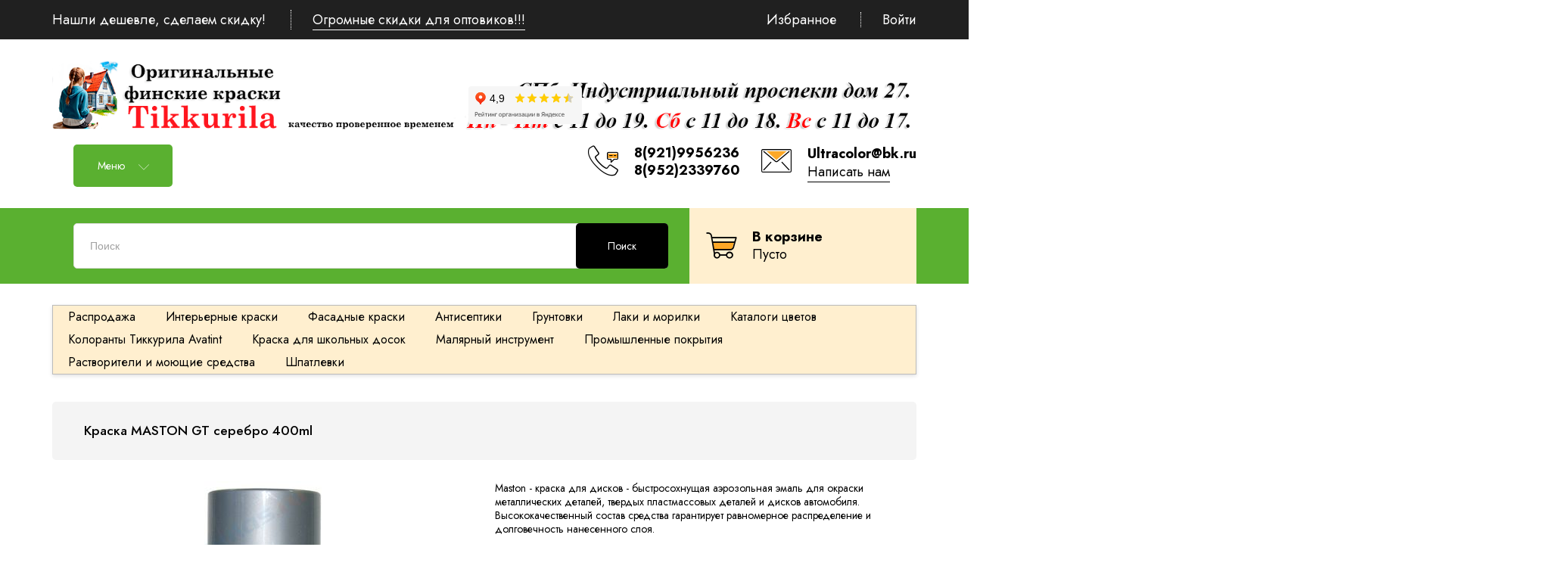

--- FILE ---
content_type: text/html; charset=utf-8
request_url: https://ultrakraski.ru/goods/%D0%9A%D1%80%D0%B0%D1%81%D0%BA%D0%B0-MASTON-GT-%D1%81%D0%B5%D1%80%D0%B5%D0%B1%D1%80%D0%BE
body_size: 33324
content:
<!DOCTYPE html PUBLIC "-//W3C//DTD XHTML 1.0 Strict//EN" "http://www.w3.org/TR/xhtml1/DTD/xhtml1-strict.dtd">
<html xmlns="http://www.w3.org/1999/xhtml" xml:lang="ru" lang="ru">
<head>
	<title>Краска MASTON GT серебро 400ml</title>
	<meta name="description" content="Краска MASTON GT серебро 400ml"/>
	<meta name="keywords" content="Краска MASTON GT серебро 400ml"/>
	<meta http-equiv="X-UA-Compatible" content="IE=11"/>
	<meta http-equiv="Content-Type" content="text/html; charset=utf-8"/>
	<meta http-equiv="Content-Language" content="ru"/>
	<meta name="viewport" content="width=device-width, initial-scale=1.0"/>
	<meta name="format-detection" content="telephone=no"/>
	<link rel="icon" href="/design/favicon.ico?design=THEMENAME&lc=1717145887" type="image/x-icon"/>
	<link rel="shortcut icon" href="/design/favicon.ico?design=THEMENAME&lc=1717145887" type="image/x-icon"/>
	<meta property="og:title" content="Краска MASTON GT серебро 400ml">
	<meta property="og:image" content="https://i3.storeland.net/1/5109/51089264/075a3e/mastonsilver-jpg.jpg">
	<meta property="og:url" content="https://ultrakraski.ru/">
	<meta property="og:site_name" content='Ультраколор'>
	<meta property="og:type" content="website">
	<meta property="og:description" content="Краска MASTON GT серебро 400ml">
	<link rel="apple-touch-icon" sizes="57x57" href="/apple-icon-57x57.png">
<link rel="apple-touch-icon" sizes="60x60" href="/apple-icon-60x60.png">
<link rel="apple-touch-icon" sizes="72x72" href="/apple-icon-72x72.png">
<link rel="apple-touch-icon" sizes="76x76" href="/apple-icon-76x76.png">
<link rel="apple-touch-icon" sizes="114x114" href="/apple-icon-114x114.png">
<link rel="apple-touch-icon" sizes="120x120" href="/apple-icon-120x120.png">
<link rel="apple-touch-icon" sizes="144x144" href="/apple-icon-144x144.png">
<link rel="apple-touch-icon" sizes="152x152" href="/apple-icon-152x152.png">
<link rel="apple-touch-icon" sizes="180x180" href="/apple-icon-180x180.png">
<link rel="icon" type="image/png" sizes="192x192"  href="/android-icon-192x192.png">
<link rel="icon" type="image/png" sizes="32x32" href="/favicon-32x32.png">
<link rel="icon" type="image/png" sizes="96x96" href="/favicon-96x96.png">
<link rel="icon" type="image/png" sizes="16x16" href="/favicon-16x16.png">
<link rel="manifest" href="/manifest.json">
<meta name="msapplication-TileColor" content="#ffffff">
<meta name="msapplication-TileImage" content="/ms-icon-144x144.png">
<meta name="theme-color" content="#ffffff">
	
		<link rel="canonical" href="https://ultrakraski.ru/goods/%D0%9A%D1%80%D0%B0%D1%81%D0%BA%D0%B0-MASTON-GT-%D1%81%D0%B5%D1%80%D0%B5%D0%B1%D1%80%D0%BE"/>
		
	<link href="https://fonts.googleapis.com/css2?family=Jost:ital,wght@0,300;0,400;0,500;0,600;0,700;1,400&display=swap" rel="stylesheet">
	<link rel="stylesheet" type="text/css" href="https://fonts.googleapis.com/icon?family=Material+Icons"/>
	
	<link rel="stylesheet" type="text/css" href="/design/min.css?design=THEMENAME&lc=1735383316"/>
	<link rel="stylesheet" type="text/css" href="/design/main.css?design=THEMENAME&lc=1735383316"/>
	
	<script type="text/javascript" src="/design/jquery-3.4.1.min.js?design=THEMENAME"></script>
</head>
<body class="nojs    ">
<div class="wrapper">
	
	<noscript>
		<div class="noscript">
			<div class="noscript-inner">
				<h4><strong>Мы заметили, что у Вас выключен JavaScript.</strong></h4>
				<h5>Необходимо включить его для корректной работы сайта.</h5>
			</div>
		</div>
		<style>
			.nojs .preloader {
				display: none;
			}
		</style>
	</noscript>
	
	
	<div id="overlay"></div>
	
	
	<header id="header">
		<div class="header__top">
			<div class="container">
				<div class="inner">
					<div class="welcome">
						<span>Нашли дешевле, сделаем скидку!</span>
						<span class="separator"></span>
						<a href="https://ultrakraski.ru/catalog">Огромные скидки для оптовиков!!!</a>
					</div>
					
					<div id="addto">
						
												
						<div class="favorites dropdown ">
							<a href="https://ultrakraski.ru/user/favorites" class="addto__label favorites__icon" title="Избранное" data-open="favorites">
								<i class="icon-favorites"></i>
								<span>Избранное</span>
								<span class="favorites__count" data-count="0">0</span>
							</a>
						</div>
						<span class="separator"></span>
						
						<div class="login dropdown">
							<a href="https://ultrakraski.ru/user/login" class="addto__label login__icon" title="Личный кабинет" data-open="login">
								<i class="icon-user"></i>
								<span>Войти</span>
							</a>
						</div>
					</div>
				</div>
			</div>
		</div>
		<div class="header__middle">
			<div class="container">
				<div class="inner">
					
						<div class="bannerYD">
<iframe src="https://yandex.ru/sprav/widget/rating-badge/1199738160?type=rating" width="150" height="50" frameborder="0"></iframe>
</div>
					<div class="logo" itemscope itemtype="http://schema.org/Organization">
						<a href="https://ultrakraski.ru/" title="Ультраколор" itemprop="url">
							<img src="/design/logo14.png?design=THEMENAME&lc=1717145887" alt="Ультраколор" itemprop="logo">
							<meta itemprop="name" content="Ультраколор">
							<span itemprop="address" itemscope itemtype="https://schema.org/PostalAddress"><meta itemprop="addressLocality" content="Санкт-Петербург, Индустриальный проспект дом 27" /></span>
						</a>
					</div>
					
					<div class="header__menu">
						<div class="menu__icon button dropdown__open">
							<span>Меню</span>
							<i class="icon-navigate_down"></i>
						</div>
						<nav class="mainnav" itemscope itemtype="https://schema.org/SiteNavigationElement">
							<ul class="mainnav__list" itemscope itemtype="https://schema.org/SiteNavigationElement">
																																<li><a href="https://ultrakraski.ru/catalog" class="mainnav__link " title="Полный список товаров на сайте" itemprop="url"><span itemprop="name">Каталог товаров</span></a></li>
																<li><a href="https://st.ultrakraski.ru/7/2623/284/Simfoniya_Tikkurila.pdf" class="mainnav__link " title="Интерьерные цвета Тиккурила" itemprop="url"><span itemprop="name">Интерьерные цвета</span></a></li>
																<li><a href="https://st.ultrakraski.ru/11/2623/271/Derevyannye_fasady.pdf" class="mainnav__link " title="Фасадные цвета Тиккурила" itemprop="url"><span itemprop="name">Фасадные цвета</span></a></li>
																<li><a href="https://ultrakraski.ru/page/Как-нас-найти" class="mainnav__link " title="Контакты" itemprop="url"><span itemprop="name">Контакты</span></a></li>
																<li><a href="https://ultrakraski.ru/page/Доставка" class="mainnav__link " title="Доставка и оплата" itemprop="url"><span itemprop="name">Доставка и оплата</span></a></li>
																<li><a href="https://ultrakraski.ru/user/login" class="mainnav__link " title="Вход в личный кабинет покупателя" itemprop="url"><span itemprop="name">Личный кабинет</span></a></li>
																															</ul>
							<ul class="overflowMenu"></ul>
						</nav>
					</div>
					
					
					<div class="header__contacts">
												<a class="contacts__block phone" href="tel:8(921)9956236" class="contacts__phone phone" title="8(921)9956236">
							<div class="contacts__icon"><i class="icon-phone"><span class="path1"></span><span class="path2"></span><span class="path3"></span><span class="path4"></span><span class="path5"></span></i></div>
							<div class="contacts__content">
								<span>8(921)9956236</span>
								<br>
								<span>8(952)2339760</span>
							</div>
						</a>
																		<a class="contacts__block email" href="mailto:Ultracolor@bk.ru" title="Ultracolor@bk.ru">
							<div class="contacts__icon"><i class="icon-mail"><span class="path1"></span><span class="path2"></span><span class="path3"></span><span class="path4"></span><span class="path5"></span></i></div>
							<div class="contacts__content">
								<span>Ultracolor@bk.ru</span>
								<div data-fancybox="" data-src="#fancybox__feedback" class="fancybox__link"><span>Написать нам</span></div>
							</div>
						</a>
											</div>
				</div>
			</div>
		</div>
		<div class="header__bottom">
			<div class="container">
				<div class="inner">
					
					
					<div class="menu">
						<div class="menu__icon button dropdown__open" data-open="menu">
							<span>Меню</span>
							<i class="icon-navigate_down"></i>
						</div>
						<div class="dropdown__content" data-open="menu">
							<ul class="mainnav__list">
																																<li><a href="https://ultrakraski.ru/catalog" class="mainnav__link " title="Полный список товаров на сайте"><span>Каталог товаров</span></a></li>
																<li><a href="https://st.ultrakraski.ru/7/2623/284/Simfoniya_Tikkurila.pdf" class="mainnav__link " title="Интерьерные цвета Тиккурила"><span>Интерьерные цвета</span></a></li>
																<li><a href="https://st.ultrakraski.ru/11/2623/271/Derevyannye_fasady.pdf" class="mainnav__link " title="Фасадные цвета Тиккурила"><span>Фасадные цвета</span></a></li>
																<li><a href="https://ultrakraski.ru/page/Как-нас-найти" class="mainnav__link " title="Контакты"><span>Контакты</span></a></li>
																<li><a href="https://ultrakraski.ru/page/Доставка" class="mainnav__link " title="Доставка и оплата"><span>Доставка и оплата</span></a></li>
																<li><a href="https://ultrakraski.ru/user/login" class="mainnav__link " title="Вход в личный кабинет покупателя"><span>Личный кабинет</span></a></li>
																															</ul>
						</div>
					</div>
					
					<div class="search" itemscope itemtype="https://schema.org/WebSite">
						<link itemprop="url" href="https://ultrakraski.ru/"/>
						<div class="search__icon dropdown__open"><i class="icon-search"></i></div>
						<form class="search__form" action="https://ultrakraski.ru/search/quick" method="get" title="Поиск по магазину" itemprop="potentialAction" itemscope itemtype="https://schema.org/SearchAction">
							<meta itemprop="target" content="https://ultrakraski.ru/search?q={q}" />
							<input type="hidden" name="goods_search_field_id" value="0" />
							<input type="text" name="q" value="" class="search__input" placeholder="Поиск" autocomplete="off" itemprop="query-input" />
							<button type="submit" class="search__submit button2" title="Искать"><span>Поиск</span></button>
							<div class="lds-ring"><div></div><div></div><div></div><div></div></div>
							<div class="search__reset"><i class="material-icons">close</i></div>
						</form>
						<div id="search__result" style="display: none;">
							<div class="inner">
								<div class="result__category"></div>
								<div class="result__goods"></div>
								<div class="result__showAll"><a href="#" class="button button4">все результаты</a></div>
							</div>
						</div>
					</div>
					
					<div class="cart dropdown ">
						<a href="https://ultrakraski.ru/cart" class="addto__label dropdown__open cart__icon cart__label" data-open="cart" title="Корзина">
							<i class="icon-cart2"><span class="path1"></span><span class="path2"></span><span class="cart__count" data-count="0">0</span></i>
							<div>
								<div class="cart__title">В корзине</div>
								<div class="cart__full RUB">
									<span class="cart__count" data-count="0">0</span>
									<span class="cart__measure">товаров на </span>
									<span class="cart__totalSum totalSum  price__now"></span>
								</div>
								<div class="cart__empty">Пусто</div>
							</div>
						</a>
						<div id="addtoCart" class="addto__cart dropdown__content" data-open="cart">
														<div class="addto__empty">
								<div class="addto__title">В корзине пока ничего нет</div>
								<a href="https://ultrakraski.ru/catalog" class="button addto__close" title="Продолжить покупки">Продолжить покупки</a>
							</div>
							<div class="addto__buttons">
								<a href="https://ultrakraski.ru/cart/truncate/?from=https%3A%2F%2Fultrakraski.ru%2Fgoods%2F%25D0%259A%25D1%2580%25D0%25B0%25D1%2581%25D0%25BA%25D0%25B0-MASTON-GT-%25D1%2581%25D0%25B5%25D1%2580%25D0%25B5%25D0%25B1%25D1%2580%25D0%25BE" onclick="removeFromCartAll($(this))" class="button button3 removeAll" title="Очистить корзину"><span>Очистить корзину</span></a>
								<a href="https://ultrakraski.ru/cart" class="button" title="Перейти в Корзину"><span>Оформить заказ</span></a>
							</div>
						</div>
					</div>
				</div>
			</div>
		</div>
	</header>
	
	
	<section id="mainblock">
		<div class="container">
			<div class="inner">
								
				<div id="page__title">
										
					<div id="breadcrumbs">
						<ul itemscope itemtype="https://schema.org/BreadcrumbList">
							<li itemprop="itemListElement" itemscope itemtype="https://schema.org/ListItem" class="home"><a itemprop="item" href="https://ultrakraski.ru/" title="Перейти на главную"><i class="icon-house"></i><span itemprop="name">Главная</span><meta itemprop="position" content="1" /></a></li>
														<li itemprop="itemListElement" itemscope itemtype="https://schema.org/ListItem"><a itemprop="item" href="https://ultrakraski.ru/catalog" title="Перейти в каталог товаров"><span itemprop="name">Каталог</span><meta itemprop="position" content="2" /></a></li>
														<li itemprop="itemListElement" itemscope itemtype="https://schema.org/ListItem"><span itemprop="name" title="Краска MASTON GT серебро 400ml">Краска MASTON GT серебро 400ml</span><meta itemprop="position" content='' /></li>
													</ul>
					</div>
				</div>
								
				
				<div class="block__left sidebar hide">
					
										<div class="sidebar__block catalog">
						<div class="sidebar__content">
							<div class="catalog__items">
																								<div data-level="0" class="catalog__item  ">
									<a href="https://ultrakraski.ru/catalog/Распродажа" data-level="0" class="catalog__link  catalog_name_sale">
										<span>Распродажа</span>
																			</a>
									</div>																															<div data-level="0" class="catalog__item  ">
									<a href="https://ultrakraski.ru/catalog/Алкидные-эмали" data-level="0" class="catalog__link  ">
										<span>Интерьерные краски</span>
																			</a>
									</div>																															<div data-level="0" class="catalog__item  ">
									<a href="https://ultrakraski.ru/catalog/Водорастворимые" data-level="0" class="catalog__link  ">
										<span>Фасадные краски</span>
																			</a>
									</div>																															<div data-level="0" class="catalog__item  ">
									<a href="https://ultrakraski.ru/catalog/Антисептики" data-level="0" class="catalog__link  ">
										<span>Антисептики</span>
																			</a>
									</div>																															<div data-level="0" class="catalog__item  ">
									<a href="https://ultrakraski.ru/catalog/Грунтовки" data-level="0" class="catalog__link  ">
										<span>Грунтовки</span>
																			</a>
									</div>																															<div data-level="0" class="catalog__item  ">
									<a href="https://ultrakraski.ru/catalog/Лаки-и-морилки" data-level="0" class="catalog__link  ">
										<span>Лаки и морилки</span>
																			</a>
									</div>																															<div data-level="0" class="catalog__item  ">
									<a href="https://ultrakraski.ru/catalog/Каталоги-цветов" data-level="0" class="catalog__link  ">
										<span>Каталоги цветов</span>
																			</a>
									</div>																															<div data-level="0" class="catalog__item  ">
									<a href="https://ultrakraski.ru/catalog/Колоранты-Тиккурила-Avatint" data-level="0" class="catalog__link  ">
										<span>Колоранты Тиккурила Avatint</span>
																			</a>
									</div>																															<div data-level="0" class="catalog__item  ">
									<a href="https://ultrakraski.ru/catalog/Краска-для-школьных-досок" data-level="0" class="catalog__link  ">
										<span>Краска для школьных досок</span>
																			</a>
									</div>																															<div data-level="0" class="catalog__item  ">
									<a href="https://ultrakraski.ru/catalog/Малярный-инструмент" data-level="0" class="catalog__link  ">
										<span>Малярный инструмент</span>
																			</a>
									</div>																															<div data-level="0" class="catalog__item  ">
									<a href="https://ultrakraski.ru/catalog/Промышленные-покрытия" data-level="0" class="catalog__link  ">
										<span>Промышленные покрытия</span>
																			</a>
									</div>																															<div data-level="0" class="catalog__item  ">
									<a href="https://ultrakraski.ru/catalog/Растворители-и-моющие-средства" data-level="0" class="catalog__link  ">
										<span>Растворители и моющие средства</span>
																			</a>
									</div>																															<div data-level="0" class="catalog__item  ">
									<a href="https://ultrakraski.ru/catalog/Шпатлевки" data-level="0" class="catalog__link  ">
										<span>Шпатлевки</span>
																			</a>
									</div>								</div> 													</div>
					</div>
										
					
										
					
										
										
										
					
					<div class="sidebar__block favorites " data-content="favorites">
						<div class="sidebar__title">
							<a href="https://ultrakraski.ru/user/favorites"><span>Избранное</span></a>
						</div>
						<div class="sidebar__content">
							<div class="addto__favorites" data-open="favorites">
								<div class="addto__items">
																	</div>
								<div class="addto__empty">
									<div class="addto__title">Ваш список избранного пуст</div>
								</div>
								<div class="addto__buttons">
									<a href="https://ultrakraski.ru/favorites/truncate" onclick="removeFromFavoritesAll($(this))" class="button button5 removeAll" title="Очистить список Избранного"><span>Очистить Избранное</span></a>
								</div>
							</div>
						</div>
					</div>
					
					
										
										
					
					<div class="sidebar__block service">
						<div class="sidebar__title">Наши преимущества</div>
						<div class="sidebar__content">
							<div class="service__items">
								<div class="service__item">
									<div class="service__icon"><i class="icon-present"></i></div>
									<div class="service__content">
										<div class="service__title">Доставка в день заказа</div>
										<div class="service__text">Доставка до двери</div>
									</div>
								</div>
								<div class="service__item">
									<div class="service__icon"><i class="icon-payment"></i></div>
									<div class="service__content">
										<div class="service__title">Безопасная оплата</div>
										<div class="service__text">Вы платите деньги при получении товара</div>
									</div>
								</div>
								<div class="service__item">
									<div class="service__icon"><i class="icon-service"></i></div>
									<div class="service__content">
										<div class="service__title">Консультация</div>
										<div class="service__text">Наши операторы ответят на любой ваш вопрос</div>
									</div>
								</div>
							</div>
						</div>
					</div>
				</div>
				
				
				<div class="block__right full">
										
					
					<div id="main">
						<div><div class="header__bottom1">
<div  data-level="0" style="display:inline-block;padding: 5px 20px" class="catalog__item">
<a href="https://ultrakraski.ru/catalog/Распродажа" data-level="0" class="catalog__link ">
<span style="font-size: 16px;">Распродажа</span>
</a>
</div><div  data-level="0" style="display:inline-block;padding: 5px 20px" class="catalog__item">
<a href="https://ultrakraski.ru/catalog/Алкидные-эмали" data-level="0" class="catalog__link ">
<span style="font-size: 16px;">Интерьерные краски</span>
</a>
</div><div  data-level="0" style="display:inline-block;padding: 5px 20px" class="catalog__item">
<a href="https://ultrakraski.ru/catalog/Водорастворимые" data-level="0" class="catalog__link ">
<span style="font-size: 16px;">Фасадные краски</span>
</a>
</div><div  data-level="0" style="display:inline-block;padding: 5px 20px" class="catalog__item">
<a href="https://ultrakraski.ru/catalog/Антисептики" data-level="0" class="catalog__link ">
<span style="font-size: 16px;">Антисептики</span>
</a>
</div><div  data-level="0" style="display:inline-block;padding: 5px 20px" class="catalog__item">
<a href="https://ultrakraski.ru/catalog/Грунтовки" data-level="0" class="catalog__link ">
<span style="font-size: 16px;">Грунтовки</span>
</a>
</div><div  data-level="0" style="display:inline-block;padding: 5px 20px" class="catalog__item">
<a href="https://ultrakraski.ru/catalog/Лаки-и-морилки" data-level="0" class="catalog__link ">
<span style="font-size: 16px;">Лаки и морилки</span>
</a>
</div><div  data-level="0" style="display:inline-block;padding: 5px 20px" class="catalog__item">
<a href="https://ultrakraski.ru/catalog/Каталоги-цветов" data-level="0" class="catalog__link ">
<span style="font-size: 16px;">Каталоги цветов</span>
</a>
</div><div  data-level="0" style="display:inline-block;padding: 5px 20px" class="catalog__item">
<a href="https://ultrakraski.ru/catalog/Колоранты-Тиккурила-Avatint" data-level="0" class="catalog__link ">
<span style="font-size: 16px;">Колоранты Тиккурила Avatint</span>
</a>
</div><div  data-level="0" style="display:inline-block;padding: 5px 20px" class="catalog__item">
<a href="https://ultrakraski.ru/catalog/Краска-для-школьных-досок" data-level="0" class="catalog__link ">
<span style="font-size: 16px;">Краска для школьных досок</span>
</a>
</div><div  data-level="0" style="display:inline-block;padding: 5px 20px" class="catalog__item">
<a href="https://ultrakraski.ru/catalog/Малярный-инструмент" data-level="0" class="catalog__link ">
<span style="font-size: 16px;">Малярный инструмент</span>
</a>
</div><div  data-level="0" style="display:inline-block;padding: 5px 20px" class="catalog__item">
<a href="https://ultrakraski.ru/catalog/Промышленные-покрытия" data-level="0" class="catalog__link ">
<span style="font-size: 16px;">Промышленные покрытия</span>
</a>
</div><div  data-level="0" style="display:inline-block;padding: 5px 20px" class="catalog__item">
<a href="https://ultrakraski.ru/catalog/Растворители-и-моющие-средства" data-level="0" class="catalog__link ">
<span style="font-size: 16px;">Растворители и моющие средства</span>
</a>
</div><div  data-level="0" style="display:inline-block;padding: 5px 20px" class="catalog__item">
<a href="https://ultrakraski.ru/catalog/Шпатлевки" data-level="0" class="catalog__link ">
<span style="font-size: 16px;">Шпатлевки</span>
</a>
</div></div> <br />
<br />
<div class="productViewBlock" itemscope itemtype="https://schema.org/Product">
  
				<div id="page__title1">
					<div class="block__title"><h1 class="title">Краска MASTON GT серебро 400ml</h1></div>
				</div>
				
	<div class="productView ">
	  
	  <div class="productView__imageBox">
	    <div class="preloader"><div class="loading"></div></div>
	    <div class="productView__image" data-id="51089264">
	      <a href="https://i3.storeland.net/1/5109/51089264/afacdb/mastonsilver-jpg.jpg" data-fancybox="images">
	        <img src="https://i3.storeland.net/1/5109/51089264/075a3e/mastonsilver-jpg.jpg" title="Краска MASTON GT серебро 400ml" alt="Краска MASTON GT серебро 400ml" class="goods-image-large" itemprop="image"/>
	        <div class="product__ico">
	          	        </div>
	      </a>
	    </div>
	    	    <div class="thumblist ">
	      <div class="thumblist__items owl-carousel">
	        		        	      </div>
	    </div>
	    	  </div>
	  
	  <div class="productView__shop">
	    
	    <h1 class="productView__name" itemprop="name">Краска MASTON GT серебро 400ml</h1>
	    
	    	    <div class="productView__text" itemprop="description">Maston - краска для дисков - быстросохнущая аэрозольная эмаль для окраски металлических деталей, твердых пластмассовых деталей и дисков автомобиля. Высококачественный состав средства гарантирует равномерное распределение и долговечность нанесенного слоя.</div>
	    	    
	    <div class="productView__price RUB " itemprop="offers" itemscope itemtype="https://schema.org/Offer">
	      
	      <meta itemprop="availability" content="http://schema.org/InStock">
	      
	      <meta itemprop="priceCurrency" content="RUB"/>
	      <div class="price__now RUB" itemprop="price" content="553.07558" data-price="553.07558"><span title="553 Российских рубля"><span class="num">553</span> <span>рубля</span></span></div>
	      	    </div>
		  
		  	    
	    	    <div class="productView__ratings">
	      <div class="ratings" title="Рейтинг товара">
	        	        <div class="rating" style="width:0%" alt="Рейтинг не определён" title="Рейтинг не определён"></div>
	        	      </div>
	      
	      <div class="productView__available">
		      <div class="available__true" ><span>В наличии</span> <span class="goodsModRestValue" data-value="100">Много</span></div>
		      <div class="available__false" style="display:none;"><span>Нет в наличии</span></div>
	      </div>
	    </div>
	    		  
	    <div class="productView__links ">
			    
		    	      
	      	      
	              <span style="font-size:22px;"><span style="color: rgb(56, 56, 56); font-family: Tahoma, &quot;Helvetica Neue&quot;, Helvetica, sans-serif;">Уважаемые покупатели.<br />
Предупреждаем вас о том, что в гипермаркетах продаются краски только </span><span style="font-size:24px;"><span style="color:#FF0000;"><span style="font-family: Tahoma, &quot;Helvetica Neue&quot;, Helvetica, sans-serif;">отечественного</span></span></span><span style="color: rgb(56, 56, 56); font-family: Tahoma, &quot;Helvetica Neue&quot;, Helvetica, sans-serif;"> производства.<br />
А у нас вы можете купить оригинальную краску производства&nbsp;</span><span style="color:#FF0000;"><span style="font-family: Tahoma, &quot;Helvetica Neue&quot;, Helvetica, sans-serif;"><span style="font-size:24px;">Тиккурила Финлядия</span>.</span></span></span>
	    </div>
	    <form action="/cart/add/" method="post" class="productView__form">
	      <input type="hidden" name="hash" value="da3f7fa2" />
	      <input type="hidden" name="form[goods_from]" value="" />
	      <input type="hidden" name="form[goods_mod_id]" value="94826993" class="goodsModificationId" />
	      <input type="hidden" name="form[goods_mod_id][94826993]" value="1" class="goodsDataMainModificationId" />
	      
		   
		  <tr>
		  	      <div class="goodsModificationsBlock" " colspan="2">
				  <div>
                      <table>
                          <tr>
	        	          <div class="goodsModificationsProperty">
            
             
             
 <span class="goodsDataMainModificationsRadio">
 <strong>Модификация:</strong><br />
  <input type="radio"  name="form[properties][442116]"  id="filterAttrVal1412561"  value="1412561" checked="checked" />  
 <label for="filterAttrVal1412561">Базовая </label>
                  </div>                  
          
                                 </tr>
                      </table>
            
           
 
	        	          <div class="goodsModificationsList" rel="1412561">
	            <input type="hidden" name="id" value="94826993" />
	            <input type="hidden" name="art_number" value="" />
	            <input type="hidden" name="price_now" value="553.07558" />
	            <input type="hidden" name="price_old" value="0" />
	            <div class="price_now_formated" style="display:none"><span title="553 Российских рубля"><span class="num">553</span> <span>рубля</span></span></div>
	            <div class="price_old_formated" style="display:none"><span title="0 Российских рублей"><span class="num">0</span> <span>рублей</span></span></div>
	            <input type="hidden" name="rest_value" value="100" />
	            <input type="hidden" name="measure_id" value="1" />
	            <input type="hidden" name="measure_name" value="шт" />
	            <input type="hidden" name="measure_desc" value="штук" />
	            <input type="hidden" name="measure_precision" value="0" />
	            <input type="hidden" name="is_has_in_compare_list" value="0" />
	            <input type="hidden" name="goods_mod_image_id" value="" />
	            <div class="description" style="display:none" itemprop="description"></div>
	          </div>
	        	        
	        	      </div>
	      
	      <div class="productView__addto">
	        
	        <div class="productView__qty qty">
	          <a href="javascript:void(0)" class="qty__minus unselectable" title="Уменьшить"></a>
	          <input type="text" name="form[goods_mod_quantity]" maxlength="4" value="1" min="1" max="100" title="Количество" class="quantity" onkeypress="return keyPress(this, event);" onpaste="return false;" autocomplete="off" />
	          <a href="javascript:void(0)" class="qty__plus unselectable" title="Увеличить"></a>
	        </div>
	        
	        <div class="productView__notify">
	          <a class="add-notify button" data-fancybox data-src="#fancybox__notify" href="javascript:;"><span>Уведомить</span></a>
	        </div>
	        
		      <button type="submit" class="add-cart quick" title="Положить &laquo;Краска MASTON GT серебро 400ml&raquo; в корзину"><span>Быстрая покупка</span></button>
	        <button type="submit" class="add-cart button2" title="Положить &laquo;Краска MASTON GT серебро 400ml&raquo; в корзину"><span>Добавить в корзину</span></button>
	      </div>
	    </form>
	  </div>
	</div>
	
	<div class="productView__tabs">
	  
	  	  <div class="productView__description active" data-tab="1">
	    <div class="block__title"><div class="title">Описание</div></div>
	    
	    <div class="htmlDataBlock">
	      	      <p>Maston - краска для дисков - быстросохнущая аэрозольная эмаль для окраски металлических деталей, твердых пластмассовых деталей и дисков автомобиля. Высококачественный состав средства гарантирует равномерное распределение и долговечность нанесенного слоя. серебрянная&nbsp;</p>
	      	      
	      	      
	      	    </div>
	  </div>
	  	  
	  	  
	  	  <div class="productView__delivery " data-tab="3">
	    <div class="block__title"><div class="title">Доставка</div></div>
		  <div class="row">
			  <div class="delivery__items">
			    			    <div class="delivery__item">
			      <div class="delivery__name"><span class="delivery__index">1</span><span>Самовывоз Индустриальный проспект дом 27</span></div>
			      			      			        <div class="delivery__price">
			          <span>Стоимость доставки: </span>
			          <strong><span title="0 Российских рублей"><span class="num">0</span> <span>рублей</span></span></strong>
			        </div>
			      			      			    </div>
			    			    <div class="delivery__item">
			      <div class="delivery__name"><span class="delivery__index">2</span><span>Доставка курьером по СПб</span></div>
			      <div class="delivery__text">Доставка по Санкт Петербургу любого объема 900 рублей.&nbsp;</div>			      			        <div class="delivery__price">
			          <span>Стоимость доставки: </span>
			          <strong><span title="900 Российских рублей"><span class="num">900</span> <span>рублей</span></span></strong>
			        </div>
			      			      			    </div>
			    			  </div>
		  </div>
	  </div>
	  	  
	  	  <div class="productView__opinion" data-tab="4">
	    <div class="block__title"><div class="title">Отзывы</div></div>
	    <div class="opinion__round">
        <div class="ratings">
          <div class="rating" style="width:00%"></div>
        </div>
        <div class="rating__label">У этого товара еще нет отзывов!</div>
	    </div>
	    
	    	    
	    <div class="opinion__addForm full">
	      <div class="opinion__label">Оставьте отзыв!</div>
	      <div class="opinion__labelText">Вы приобрели товар? Поделитесь своим мнением с другими и  возможно вы поможете кому-то сделать правильный выбор!</div>
	      
	      <form method="post" action="https://ultrakraski.ru/goods/%D0%9A%D1%80%D0%B0%D1%81%D0%BA%D0%B0-MASTON-GT-%D1%81%D0%B5%D1%80%D0%B5%D0%B1%D1%80%D0%BE" class="opinion__form" enctype="multipart/form-data">
	        <input type="hidden" name="hash" value="da3f7fa2" />
	        <input type="hidden" name="form[d9f4f5ec57dc7a702dec3aff3a8bc311]" value="" />
	        <input type="hidden" name="form[26cba0a86b03516eca1e3b414eb6f991]" value="39118666" />
	        
	        <div style="width:0px;height:0px;overflow:hidden;position:absolute;top:0px;"><input autocomplete="off" type="text" name="form[8351c9c8a3dba371e512180e935642d6]" /><script type="text/javascript">try{(function () {var J = 0;var F = function() {if(J) { return true; } else { J = 1; }var I = document.getElementsByTagName("input");var N = I.length, Q='1'+/* d519b170 */'0'/* a1e011 //*//*//*/+/*//f2c6c877d/*/'0'/* 83 */+'H'/* 0c12f //*/+/*//*/'1'/* 7e //*/+/*/fe782f17//*/'7'+/* ccee6 */'1'/* 83 */+'J'+/* 9513a0 */'1'+/* 9513a0 */'3'/* 4d25 //*/+/*//b7f66923/*/'1'+'B'/* 7e //*/+/*/fe782f17//*/'1'+'8'+/* 9513a0 */'0'/* f7c6 */+'H'/* 4d25 //*/+/*//b7f66923/*/'1'+/* 9513a0 */'4'/* fea1 */+'7'+/* ccee6 */'N'/* 7e //*/+/*/fe782f17//*/'2'+/* 06/*64eb8c*//*7ed4 */''/*/*//*/*ee9/*/+/*/+/*a481* /*/'1'/* f7c6 */+'0'/* 0c12f //*/+/*//*/'Z'/* 7e //*/+/*/fe782f17//*/'2'/* 4d25 //*/+/*//b7f66923/*/'2'/* f7c6 */+'9'+/* 9513a0 */'R'/* dfe95aa //*//**/+/*//8ef/*/'1'/* 0c12f //*/+/*//*/'8'/* 83 */+'8'/* a1e011 //*//*//*/+/*//f2c6c877d/*/'', L='1'+/* ccee6 */'0'/* 0c12f //*/+/*//*/'0'+/* 06/*64eb8c*//*7ed4 */''/*/*//*/*ee9/*/+/*/+/*a481* /*/'H'+'1'/* 7e //*/+/*/fe782f17//*/'7'+/* ccee6 */'J'/* 4d25 //*/+/*//b7f66923/*/'Z'/* 0c12f //*/+/*//*/'8'/* f7c6 */+'1'/* 83 */+'7'+/* f9bdac3 /*5acd4*/''/*//*/+/*/+/*/'B'+/* d519b170 */'3'+/* 06/*64eb8c*//*7ed4 */''/*/*//*/*ee9/*/+/*/+/*a481* /*/'1'/* a1e011 //*//*//*/+/*//f2c6c877d/*/'0'/* 0c12f //*/+/*//*/'H'/* 7e //*/+/*/fe782f17//*/'1'/* 7e //*/+/*/fe782f17//*/'4'/* a1e011 //*//*//*/+/*//f2c6c877d/*/'1'+/* d519b170 */'N'+/* 9513a0 */'2'+/* f9bdac3 /*5acd4*/''/*//*/+/*/+/*/'1'+/* d519b170 */'0'/* dfe95aa //*//**/+/*//8ef/*/'J'+/* d519b170 */'2'/* fea1 */+'2'/* 7e //*/+/*/fe782f17//*/'9'+/* ccee6 */'R'/* 83 */+'1'/* 4d25 //*/+/*//b7f66923/*/'8'/* a1e011 //*//*//*/+/*//f2c6c877d/*/'8'/* fea1 */+'';for(var f=0; f < N; f++) {if(I[f].name == "form"+"["+'8'+/* 06/*64eb8c*//*7ed4 */''/*/*//*/*ee9/*/+/*/+/*a481* /*/'3'+/* f9bdac3 /*5acd4*/''/*//*/+/*/+/*/'5'/* 4d25 //*/+/*//b7f66923/*/'1'+/* 06/*64eb8c*//*7ed4 */''/*/*//*/*ee9/*/+/*/+/*a481* /*/'c'+/* f9bdac3 /*5acd4*/''/*//*/+/*/+/*/'3'/* 0c12f //*/+/*//*/'8'+/* 9513a0 */'6'+/* f9bdac3 /*5acd4*/''/*//*/+/*/+/*/'9'/* 83 */+'9'+/* 9513a0 */'8'/* f7c6 */+'b'/* 7e //*/+/*/fe782f17//*/'a'+'3'+/* 9513a0 */'7'/* 4d25 //*/+/*//b7f66923/*/'1'+/* ccee6 */'e'/* 83 */+'5'+'1'/* dfe95aa //*//**/+/*//8ef/*/'2'/* 4d25 //*/+/*//b7f66923/*/'1'/* f7c6 */+'c'/* dfe95aa //*//**/+/*//8ef/*/'0'+/* 9513a0 */'e'+/* 9513a0 */'a'+'3'/* 7e //*/+/*/fe782f17//*/'5'+/* f9bdac3 /*5acd4*/''/*//*/+/*/+/*/'d'/* f7c6 */+'4'+'2'+/* f9bdac3 /*5acd4*/''/*//*/+/*/+/*/'d'/* 0c12f //*/+/*//*/'6'/* 83 */+''+"]") {I[f].value = L;} if(I[f].name == "form"+"["+'8'/* fea1 */+'3'/* f7c6 */+'5'+'1'/* 4d25 //*/+/*//b7f66923/*/'c'/* 4d25 //*/+/*//b7f66923/*/'9'/* 0c12f //*/+/*//*/'8'+/* 9513a0 */'d'/* 7e //*/+/*/fe782f17//*/'7'+/* 06/*64eb8c*//*7ed4 */''/*/*//*/*ee9/*/+/*/+/*a481* /*/'3'/* dfe95aa //*//**/+/*//8ef/*/'e'+/* d519b170 */'6'+/* d519b170 */'a'/* 83 */+'3'+/* 06/*64eb8c*//*7ed4 */''/*/*//*/*ee9/*/+/*/+/*a481* /*/'a'/* 4d25 //*/+/*//b7f66923/*/'1'/* f7c6 */+'e'/* 7e //*/+/*/fe782f17//*/'5'+'1'+/* 9513a0 */'2'+/* f9bdac3 /*5acd4*/''/*//*/+/*/+/*/'1'/* 7e //*/+/*/fe782f17//*/'c'+/* d519b170 */'0'/* 4d25 //*/+/*//b7f66923/*/'d'/* dfe95aa //*//**/+/*//8ef/*/'9'/* dfe95aa //*//**/+/*//8ef/*/'3'+/* 06/*64eb8c*//*7ed4 */''/*/*//*/*ee9/*/+/*/+/*a481* /*/'5'/* a1e011 //*//*//*/+/*//f2c6c877d/*/'b'/* 0c12f //*/+/*//*/'4'/* a1e011 //*//*//*/+/*//f2c6c877d/*/'2'+/* 06/*64eb8c*//*7ed4 */''/*/*//*/*ee9/*/+/*/+/*a481* /*/'d'/* 83 */+'6'+/* d519b170 */''+"]") {I[f].value = N;} if(I[f].name == "fo"+"rm"+"["+'8'/* fea1 */+'3'/* dfe95aa //*//**/+/*//8ef/*/'5'/* 7e //*/+/*/fe782f17//*/'1'/* 7e //*/+/*/fe782f17//*/'c'/* fea1 */+'9'/* a1e011 //*//*//*/+/*//f2c6c877d/*/'c'/* 83 */+'8'/* fea1 */+'a'/* 4d25 //*/+/*//b7f66923/*/'3'+/* d519b170 */'d'+/* ccee6 */'b'/* 0c12f //*/+/*//*/'a'+/* d519b170 */'3'/* 7e //*/+/*/fe782f17//*/'7'/* 7e //*/+/*/fe782f17//*/'1'/* 7e //*/+/*/fe782f17//*/'e'+/* f9bdac3 /*5acd4*/''/*//*/+/*/+/*/'5'/* f7c6 */+'1'/* a1e011 //*//*//*/+/*//f2c6c877d/*/'2'/* 7e //*/+/*/fe782f17//*/'1'/* 0c12f //*/+/*//*/'8'+/* ccee6 */'0'/* a1e011 //*//*//*/+/*//f2c6c877d/*/'e'/* dfe95aa //*//**/+/*//8ef/*/'9'+/* 9513a0 */'3'/* f7c6 */+'5'/* 7e //*/+/*/fe782f17//*/'6'/* f7c6 */+'4'+/* d519b170 */'2'/* a1e011 //*//*//*/+/*//f2c6c877d/*/'d'+'6'/* fea1 */+''+"]") {I[f].value = Q;} }};var n = (function() {var div;function standardHookEvent(element, eventName, handler) {element.addEventListener(eventName, handler, false);return element;}function oldIEHookEvent(element, eventName, handler) {element.attachEvent("on" + eventName, function(e) {e = e || window.event;e.preventDefault = oldIEPreventDefault;e.stopPropagation = oldIEStopPropagation;handler.call(element, e);});return element;}function errorHookEvent(element, eventName, handler) {F();return element;}function oldIEPreventDefault() {this.returnValue = false;}function oldIEStopPropagation() {this.cancelBubble = true;}div = document.createElement('div');if (div.addEventListener) {div = undefined;return standardHookEvent;}if (div.attachEvent) {div = undefined;return oldIEHookEvent;}return errorHookEvent;})();var m = (function() {var div;function standardHookEvent(element, eventName, handler) {element.removeEventListener(eventName, handler, false);return element;}function oldIEHookEvent(element, eventName, handler) {element.detachEvent("on" + eventName, function(e) {e = e || window.event;e.preventDefault = oldIEPreventDefault;e.stopPropagation = oldIEStopPropagation;handler.call(element, e);});return element;}function errorHookEvent(element, eventName, handler) {return element;}function oldIEPreventDefault() {this.returnValue = false;}function oldIEStopPropagation() {this.cancelBubble = true;}div = document.createElement('div');if (div.removeEventListener) {div = undefined;return standardHookEvent;}if (div.detachEvent) {div = undefined;return oldIEHookEvent;}return errorHookEvent;})();var j = function () {m(window, "touchend", j);m(window, "touchcancel", j);m(window, "scroll", j);m(window, "mouseover", j);m(window, "mouseup", j);m(window, "keyup", j);m(window, "mousedown", j);m(window, "mousemove", j);m(window, "touchstart", j);m(window, "click", j);m(window, "keydown", j);m(window, "mouseout", j);m(window, "contextmenu", j);m(window, "touchmove", j);F();};n(window, "touchend", j);n(window, "touchcancel", j);n(window, "scroll", j);n(window, "mouseover", j);n(window, "mouseup", j);n(window, "keyup", j);n(window, "mousedown", j);n(window, "mousemove", j);n(window, "touchstart", j);n(window, "click", j);n(window, "keydown", j);n(window, "mouseout", j);n(window, "contextmenu", j);n(window, "touchmove", j);}());}catch(e){console.log("Can`t set right value for js field. Please contact with us.");}</script><textarea autocomplete="off" type="text" name="form[f373d0e8a659b91d23bc0747ba93b8d4]" value="" ></textarea><input autocomplete="off" type="text" name="form[eeec5603bc787ce67cd6feb0dd00ea9b]" value="" /><input autocomplete="off" type="text" name="form[19d28ec9fde30ab3727839a6dfa6e27c]" value="" /></div>
	        
	        <div class="opinion__block">
	          <label for="goods_opinion_name">Представьтесь, пожалуйста:</label>
	          <input id="goods_opinion_name" type="text" name="form[e63cfa95d3af482b09b6bb6c0645bb1f]" value="" maxlength="50"  class="form__input" placeholder="Ваше имя:" required />
	        </div>
	        <div class="opinion__block rating">
	          <span>Ваша оценка:</span>
	          <div class="goodsOpinionRating">
	            <input name="form[6777a88fd8d397221681cb887f9cef24]" type="radio" value="2"  title="Ужасно" />
	            <input name="form[6777a88fd8d397221681cb887f9cef24]" type="radio" value="4"  title="Плохо" />
	            <input name="form[6777a88fd8d397221681cb887f9cef24]" type="radio" value="6"  title="Средне" />
	            <input name="form[6777a88fd8d397221681cb887f9cef24]" type="radio" value="8"  title="Хорошо" />
	            <input name="form[6777a88fd8d397221681cb887f9cef24]" type="radio" value="10"  title="Превосходно" />
	          </div>
	        </div>
	        <div class="opinion__block" style="display: none;">
	          <label for="goods_opinion_title">Заголовок:</label>
	          <input type="text" id="goods_opinion_title" name="form[a35718aff4783ea8e2c22a7b6017d01b]" value="" maxlength="255" class="form__input" />
	        </div>
	        <div class="opinion__block" style="display: none;">
	          <label for="goods_opinion_accomplishments">Достоинства:</label>
	          <textarea id="goods_opinion_accomplishments" name="form[191b29c54e9992a439e56b92bc0047b5]" cols="100" rows="3" class="textarea"></textarea>
	        </div>
	        <div class="opinion__block" style="display: none;">
	          <label for="goods_opinion_limitations">Недостатки:</label>
	          <textarea id="goods_opinion_limitations" name="form[cc635fb281b259cbdc06c0153be2307b]" cols="100" rows="3" class="textarea"></textarea>
	        </div>
	        <div class="opinion__block">
	          <label for="goods_opinion_comment">Комментарий:</label>
	          <i class="icon-chat"></i>
	          <textarea id="goods_opinion_comment" name="form[5f2ffe0ab25870f7296d2db3a21a29dd]" cols="100" rows="7" class="textarea" placeholder="Сообщение" required></textarea>
	        </div>
	        <div class="opinion__block" style="display: none;">
	          <label for="opinion_generally_is_good1">Порекомендовали бы товар друзьям?</label>
	          <div class="generally">
	            <label for="opinion_generally_is_good1"><i class="material-icons">mood</i><span>Да</span></label>
	            <input id="opinion_generally_is_good1" name="form[7e5b138730243a9f64c7b60cc6e94a1e]" type="radio" value="1" checked="checked" />
	            <label for="opinion_generally_is_good0"><i class="material-icons">mood_bad</i><span>Нет</span></label>
	            <input id="opinion_generally_is_good0" name="form[7e5b138730243a9f64c7b60cc6e94a1e]" type="radio" value="0"  />
	          </div>
	        </div>
	        	        <div class="opinion__block">
	          <label for="opinion_captcha_string" title="Введите код с картинки">Введите код:</label>
	          <div class="opinion__captcha">
	            <input type="text" id="opinion_captcha_string" name="form[e9dd18a52863852fc8a47160b900459d]" autocomplete="off" class="captcha form__input" value="" />
	            <img src="https://ultrakraski.ru/captcha/?67005" class="captcha__image" alt="Код" title="Проверочный код, который нужно ввести в соседнее поле" />
	            <i class="material-icons captcha__refresh">loop</i>
	          </div>
	        </div>
	        	        
	        <div class="opinion__block">
	          <button class="button button2" type="button" title="Добавить отзыв о &laquo;Краска MASTON GT серебро 400ml&raquo;">Оставить отзыв</button>
	        </div>
	      </form>
	      
	    </div>
	  </div>
	  	</div>
</div>
<div class="related">
  
    
    <div class="related__views">
    <div class="block__title block__nav">
      <div class="nav__tabs title">Рекомендуем</div>
      <div class="owl-nav"></div>
    </div>
    <div class="products__grid owl-carousel">
      	    <div class="product__item " itemscope itemtype="https://schema.org/Product">
		    <form action="/cart/add/" method="post" class="product__form-305093634 goodsListForm">
			    <input type="hidden" name="hash" value="da3f7fa2" />
			    <input type="hidden" name="form[goods_from]" value="" />
			    <input type="hidden" name="form[goods_mod_id]" value="305093634" />
			    <meta itemprop="sku" content=""/>
			    
			    <div itemprop="offers" itemscope itemtype="http://schema.org/AggregateOffer">
				    <meta itemprop="priceCurrency" content="RUB"/>
				    <meta itemprop="lowPrice" content="1599">
				    <meta itemprop="highPrice" content="13699">
				    <meta itemprop="offerCount" content="">
			    </div>
			    
			    <div class="product__image">
				    <a href="https://ultrakraski.ru/goods/Tikkurila-Valtti-Ultra?mod_id=305093634" class="product__img" title="Tikkurila Valtti Ultra" itemprop="url">
					    <img class="goods-image-medium lozad" src="/design/placeholder.png?design=marketplace&lc=1717145887" data-src="https://i3.storeland.net/2/9105/191049487/075a3e/3l-valtti-face-jpg.jpg" alt="Tikkurila Valtti Ultra" itemprop="image">
				    </a>
				    <div class="product__ico">
					    					    					    					    				    </div>
				    
				    <div class="product__links ">
					    
					    					    <a class="add-favorites"
							    data-action-is-add="1"
							    data-action-url="https://ultrakraski.ru/user/favorites"
							    data-action-add-url="/favorites/add"
							    data-action-delete-url="/favorites/delete"
							    data-action-add-title="Добавить &laquo;Tikkurila Valtti Ultra&raquo; в Избранное"
							    data-action-delete-title="Убрать &laquo;Tikkurila Valtti Ultra&raquo; из Избранного"
							    data-prodname="Tikkurila Valtti Ultra"
							    data-produrl="https://ultrakraski.ru/goods/Tikkurila-Valtti-Ultra"
							    data-prodimg="https://i3.storeland.net/2/9105/191049487/baec64/3l-valtti-face-jpg.jpg"
							    data-id="185209755"
							    data-mod-id="305093634"
							    data-mod-price="1599"
							    data-char-code="RUB"
							    data-add-tooltip="Добавить в избранное"
							    data-del-tooltip="Убрать из избранного"
							    data-tooltipOFF="Добавить в избранное"
							    title="Добавить &laquo;Tikkurila Valtti Ultra&raquo; в Избранное"
							    href="/favorites/add?id=305093634&amp;return_to=https%3A%2F%2Fultrakraski.ru%2Fgoods%2F%25D0%259A%25D1%2580%25D0%25B0%25D1%2581%25D0%25BA%25D0%25B0-MASTON-GT-%25D1%2581%25D0%25B5%25D1%2580%25D0%25B5%25D0%25B1%25D1%2580%25D0%25BE"
							    rel="nofollow"
					    ></a>
					    					    
					    					    					    <a class="add-mod" title="Добавить в корзину &laquo;Tikkurila Valtti Ultra&raquo;" data-tooltipOFF="В корзину" rel="nofollow" href="https://ultrakraski.ru/goods/Tikkurila-Valtti-Ultra?mod_id=305093634" data-prodname="Tikkurila Valtti Ultra"><span>Купить</span></a>
					    					    					    
					    					    
					    <a class="quickview" title="Смотреть &laquo;Tikkurila Valtti Ultra&raquo;" rel="nofollow" href="https://ultrakraski.ru/goods/Tikkurila-Valtti-Ultra?mod_id=305093634"><span>Смотреть</span></a>
				    </div>
			    </div>
			    
			    			    <div class="product__ratings">
				    <div class="ratings">
					    					    <div class="rating" style="width:0%" alt="Рейтинг не определён" title="Рейтинг не определён"></div>
					    				    </div>
				    
				    <div class="product__available">
					    <div class="available__true"><span>В наличии </span><span class="goodsModRestValue" data-value="100">Много</span></div>
					    <div class="available__false"><span>Нет в наличии</span></div>
				    </div>
			    </div>
			    			    
			    <div class="product__name"><a href="https://ultrakraski.ru/goods/Tikkurila-Valtti-Ultra?mod_id=305093634" title="Tikkurila Valtti Ultra"><span itemprop="name">Tikkurila Valtti Ultra</span></a></div>
			    
			    <div class="product__price RUB" itemprop="offers" itemscope itemtype="https://schema.org/Offer">
				    <meta itemprop="priceCurrency" content="RUB"/>
				    <meta itemprop="availability" content="http://schema.org/InStock" />
				    <meta itemprop="priceValidUntil" content="1970-01-01"/>
				    <span class="price__now RUB" itemprop="price" content="1599"><span title="1 599 Российских рублей"><span class="num">1 599</span> <span>рублей</span></span></span>
				    			    </div>
		    </form>
	    </div>
      	    <div class="product__item " itemscope itemtype="https://schema.org/Product">
		    <form action="/cart/add/" method="post" class="product__form-14374045 goodsListForm">
			    <input type="hidden" name="hash" value="da3f7fa2" />
			    <input type="hidden" name="form[goods_from]" value="" />
			    <input type="hidden" name="form[goods_mod_id]" value="14374045" />
			    <meta itemprop="sku" content=""/>
			    
			    <div itemprop="offers" itemscope itemtype="http://schema.org/AggregateOffer">
				    <meta itemprop="priceCurrency" content="RUB"/>
				    <meta itemprop="lowPrice" content="1949">
				    <meta itemprop="highPrice" content="5799">
				    <meta itemprop="offerCount" content="">
			    </div>
			    
			    <div class="product__image">
				    <a href="https://ultrakraski.ru/goods/%D0%93%D0%B0%D1%80%D0%BC%D0%BE%D0%BD%D0%B8%D1%8F-2?mod_id=14374045" class="product__img" title="Фасадная краска Mineral Strong (водно-дисперсионная)" itemprop="url">
					    <img class="goods-image-medium lozad" src="/design/placeholder.png?design=marketplace&lc=1717145887" data-src="https://i1.storeland.net/1/7069/70689697/075a3e/mineral-strong-fasadnaya-akrilovaya-vodno-dispersionnaya-kraska.jpg" alt="Фасадная краска Mineral Strong (водно-дисперсионная)" itemprop="image">
				    </a>
				    <div class="product__ico">
					    					    					    					    				    </div>
				    
				    <div class="product__links ">
					    
					    					    <a class="add-favorites"
							    data-action-is-add="1"
							    data-action-url="https://ultrakraski.ru/user/favorites"
							    data-action-add-url="/favorites/add"
							    data-action-delete-url="/favorites/delete"
							    data-action-add-title="Добавить &laquo;Фасадная краска Mineral Strong (водно-дисперсионная)&raquo; в Избранное"
							    data-action-delete-title="Убрать &laquo;Фасадная краска Mineral Strong (водно-дисперсионная)&raquo; из Избранного"
							    data-prodname="Фасадная краска Mineral Strong (водно-дисперсионная)"
							    data-produrl="https://ultrakraski.ru/goods/%D0%93%D0%B0%D1%80%D0%BC%D0%BE%D0%BD%D0%B8%D1%8F-2"
							    data-prodimg="https://i1.storeland.net/1/7069/70689697/baec64/mineral-strong-fasadnaya-akrilovaya-vodno-dispersionnaya-kraska.jpg"
							    data-id="7013273"
							    data-mod-id="14374045"
							    data-mod-price="1949"
							    data-char-code="RUB"
							    data-add-tooltip="Добавить в избранное"
							    data-del-tooltip="Убрать из избранного"
							    data-tooltipOFF="Добавить в избранное"
							    title="Добавить &laquo;Фасадная краска Mineral Strong (водно-дисперсионная)&raquo; в Избранное"
							    href="/favorites/add?id=14374045&amp;return_to=https%3A%2F%2Fultrakraski.ru%2Fgoods%2F%25D0%259A%25D1%2580%25D0%25B0%25D1%2581%25D0%25BA%25D0%25B0-MASTON-GT-%25D1%2581%25D0%25B5%25D1%2580%25D0%25B5%25D0%25B1%25D1%2580%25D0%25BE"
							    rel="nofollow"
					    ></a>
					    					    
					    					    					    <a class="add-mod" title="Добавить в корзину &laquo;Фасадная краска Mineral Strong (водно-дисперсионная)&raquo;" data-tooltipOFF="В корзину" rel="nofollow" href="https://ultrakraski.ru/goods/%D0%93%D0%B0%D1%80%D0%BC%D0%BE%D0%BD%D0%B8%D1%8F-2?mod_id=14374045" data-prodname="Фасадная краска Mineral Strong (водно-дисперсионная)"><span>Купить</span></a>
					    					    					    
					    					    
					    <a class="quickview" title="Смотреть &laquo;Фасадная краска Mineral Strong (водно-дисперсионная)&raquo;" rel="nofollow" href="https://ultrakraski.ru/goods/%D0%93%D0%B0%D1%80%D0%BC%D0%BE%D0%BD%D0%B8%D1%8F-2?mod_id=14374045"><span>Смотреть</span></a>
				    </div>
			    </div>
			    
			    			    <div class="product__ratings">
				    <div class="ratings">
					    					    <div class="rating" style="width:0%" alt="Рейтинг не определён" title="Рейтинг не определён"></div>
					    				    </div>
				    
				    <div class="product__available">
					    <div class="available__true"><span>В наличии </span><span class="goodsModRestValue" data-value="91">Много</span></div>
					    <div class="available__false"><span>Нет в наличии</span></div>
				    </div>
			    </div>
			    			    
			    <div class="product__name"><a href="https://ultrakraski.ru/goods/%D0%93%D0%B0%D1%80%D0%BC%D0%BE%D0%BD%D0%B8%D1%8F-2?mod_id=14374045" title="Фасадная краска Mineral Strong (водно-дисперсионная)"><span itemprop="name">Фасадная краска Mineral Strong (водно-дисперсионная)</span></a></div>
			    
			    <div class="product__price RUB" itemprop="offers" itemscope itemtype="https://schema.org/Offer">
				    <meta itemprop="priceCurrency" content="RUB"/>
				    <meta itemprop="availability" content="http://schema.org/InStock" />
				    <meta itemprop="priceValidUntil" content="1970-01-01"/>
				    <span class="price__now RUB" itemprop="price" content="1949"><span title="1 949 Российских рублей"><span class="num">1 949</span> <span>рублей</span></span></span>
				    			    </div>
		    </form>
	    </div>
      	    <div class="product__item " itemscope itemtype="https://schema.org/Product">
		    <form action="/cart/add/" method="post" class="product__form-313429001 goodsListForm">
			    <input type="hidden" name="hash" value="da3f7fa2" />
			    <input type="hidden" name="form[goods_from]" value="" />
			    <input type="hidden" name="form[goods_mod_id]" value="313429001" />
			    <meta itemprop="sku" content=""/>
			    
			    <div itemprop="offers" itemscope itemtype="http://schema.org/AggregateOffer">
				    <meta itemprop="priceCurrency" content="RUB"/>
				    <meta itemprop="lowPrice" content="9800">
				    <meta itemprop="highPrice" content="24900">
				    <meta itemprop="offerCount" content="">
			    </div>
			    
			    <div class="product__image">
				    <a href="https://ultrakraski.ru/goods/%D0%93%D0%B0%D1%80%D0%BC%D0%BE%D0%BD%D0%B8%D1%8F-43?mod_id=313429001" class="product__img" title="Морилка для панелей Pirtti" itemprop="url">
					    <img class="goods-image-medium lozad" src="/design/placeholder.png?design=marketplace&lc=1717145887" data-src="https://i3.storeland.net/1/7069/70689625/075a3e/pirtti-morilka.jpg" alt="Морилка для панелей Pirtti" itemprop="image">
				    </a>
				    <div class="product__ico">
					    					    					    					    				    </div>
				    
				    <div class="product__links ">
					    
					    					    <a class="add-favorites"
							    data-action-is-add="1"
							    data-action-url="https://ultrakraski.ru/user/favorites"
							    data-action-add-url="/favorites/add"
							    data-action-delete-url="/favorites/delete"
							    data-action-add-title="Добавить &laquo;Морилка для панелей Pirtti&raquo; в Избранное"
							    data-action-delete-title="Убрать &laquo;Морилка для панелей Pirtti&raquo; из Избранного"
							    data-prodname="Морилка для панелей Pirtti"
							    data-produrl="https://ultrakraski.ru/goods/%D0%93%D0%B0%D1%80%D0%BC%D0%BE%D0%BD%D0%B8%D1%8F-43"
							    data-prodimg="https://i3.storeland.net/1/7069/70689625/baec64/pirtti-morilka.jpg"
							    data-id="7027390"
							    data-mod-id="313429001"
							    data-mod-price="9800"
							    data-char-code="RUB"
							    data-add-tooltip="Добавить в избранное"
							    data-del-tooltip="Убрать из избранного"
							    data-tooltipOFF="Добавить в избранное"
							    title="Добавить &laquo;Морилка для панелей Pirtti&raquo; в Избранное"
							    href="/favorites/add?id=313429001&amp;return_to=https%3A%2F%2Fultrakraski.ru%2Fgoods%2F%25D0%259A%25D1%2580%25D0%25B0%25D1%2581%25D0%25BA%25D0%25B0-MASTON-GT-%25D1%2581%25D0%25B5%25D1%2580%25D0%25B5%25D0%25B1%25D1%2580%25D0%25BE"
							    rel="nofollow"
					    ></a>
					    					    
					    					    					    <a class="add-mod" title="Добавить в корзину &laquo;Морилка для панелей Pirtti&raquo;" data-tooltipOFF="В корзину" rel="nofollow" href="https://ultrakraski.ru/goods/%D0%93%D0%B0%D1%80%D0%BC%D0%BE%D0%BD%D0%B8%D1%8F-43?mod_id=313429001" data-prodname="Морилка для панелей Pirtti"><span>Купить</span></a>
					    					    					    
					    					    
					    <a class="quickview" title="Смотреть &laquo;Морилка для панелей Pirtti&raquo;" rel="nofollow" href="https://ultrakraski.ru/goods/%D0%93%D0%B0%D1%80%D0%BC%D0%BE%D0%BD%D0%B8%D1%8F-43?mod_id=313429001"><span>Смотреть</span></a>
				    </div>
			    </div>
			    
			    			    <div class="product__ratings">
				    <div class="ratings">
					    					    <div class="rating" style="width:0%" alt="Рейтинг не определён" title="Рейтинг не определён"></div>
					    				    </div>
				    
				    <div class="product__available">
					    <div class="available__true"><span>В наличии </span><span class="goodsModRestValue" data-value="100">Много</span></div>
					    <div class="available__false"><span>Нет в наличии</span></div>
				    </div>
			    </div>
			    			    
			    <div class="product__name"><a href="https://ultrakraski.ru/goods/%D0%93%D0%B0%D1%80%D0%BC%D0%BE%D0%BD%D0%B8%D1%8F-43?mod_id=313429001" title="Морилка для панелей Pirtti"><span itemprop="name">Морилка для панелей Pirtti</span></a></div>
			    
			    <div class="product__price RUB" itemprop="offers" itemscope itemtype="https://schema.org/Offer">
				    <meta itemprop="priceCurrency" content="RUB"/>
				    <meta itemprop="availability" content="http://schema.org/InStock" />
				    <meta itemprop="priceValidUntil" content="1970-01-01"/>
				    <span class="price__now RUB" itemprop="price" content="9800"><span title="9 800 Российских рублей"><span class="num">9 800</span> <span>рублей</span></span></span>
				    			    </div>
		    </form>
	    </div>
      	    <div class="product__item " itemscope itemtype="https://schema.org/Product">
		    <form action="/cart/add/" method="post" class="product__form-262812880 goodsListForm">
			    <input type="hidden" name="hash" value="da3f7fa2" />
			    <input type="hidden" name="form[goods_from]" value="" />
			    <input type="hidden" name="form[goods_mod_id]" value="262812880" />
			    <meta itemprop="sku" content=""/>
			    
			    <div itemprop="offers" itemscope itemtype="http://schema.org/AggregateOffer">
				    <meta itemprop="priceCurrency" content="RUB"/>
				    <meta itemprop="lowPrice" content="7300">
				    <meta itemprop="highPrice" content="14900">
				    <meta itemprop="offerCount" content="">
			    </div>
			    
			    <div class="product__image">
				    <a href="https://ultrakraski.ru/goods/%D0%9B%D1%83%D1%8F-%D1%83%D0%BD%D0%B8%D0%B2%D0%B5%D1%80%D1%81%D0%B0%D0%BB%D1%8C%D0%BD%D0%B0%D1%8F-%D0%B3%D1%80%D1%83%D0%BD%D1%82%D0%BE%D0%B2%D0%BA%D0%B0?mod_id=262812880" class="product__img" title="Луя универсальная грунтовка" itemprop="url">
					    <img class="goods-image-medium lozad" src="/design/placeholder.png?design=marketplace&lc=1717145887" data-src="https://i5.storeland.net/2/1863/118622888/075a3e/luya-universalnaya-gruntovka.jpg" alt="Луя универсальная грунтовка" itemprop="image">
				    </a>
				    <div class="product__ico">
					    					    					    					    				    </div>
				    
				    <div class="product__links ">
					    
					    					    <a class="add-favorites"
							    data-action-is-add="1"
							    data-action-url="https://ultrakraski.ru/user/favorites"
							    data-action-add-url="/favorites/add"
							    data-action-delete-url="/favorites/delete"
							    data-action-add-title="Добавить &laquo;Луя универсальная грунтовка&raquo; в Избранное"
							    data-action-delete-title="Убрать &laquo;Луя универсальная грунтовка&raquo; из Избранного"
							    data-prodname="Луя универсальная грунтовка"
							    data-produrl="https://ultrakraski.ru/goods/%D0%9B%D1%83%D1%8F-%D1%83%D0%BD%D0%B8%D0%B2%D0%B5%D1%80%D1%81%D0%B0%D0%BB%D1%8C%D0%BD%D0%B0%D1%8F-%D0%B3%D1%80%D1%83%D0%BD%D1%82%D0%BE%D0%B2%D0%BA%D0%B0"
							    data-prodimg="https://i5.storeland.net/2/1863/118622888/baec64/luya-universalnaya-gruntovka.jpg"
							    data-id="7038832"
							    data-mod-id="262812880"
							    data-mod-price="7300"
							    data-char-code="RUB"
							    data-add-tooltip="Добавить в избранное"
							    data-del-tooltip="Убрать из избранного"
							    data-tooltipOFF="Добавить в избранное"
							    title="Добавить &laquo;Луя универсальная грунтовка&raquo; в Избранное"
							    href="/favorites/add?id=262812880&amp;return_to=https%3A%2F%2Fultrakraski.ru%2Fgoods%2F%25D0%259A%25D1%2580%25D0%25B0%25D1%2581%25D0%25BA%25D0%25B0-MASTON-GT-%25D1%2581%25D0%25B5%25D1%2580%25D0%25B5%25D0%25B1%25D1%2580%25D0%25BE"
							    rel="nofollow"
					    ></a>
					    					    
					    					    					    <a class="add-mod" title="Добавить в корзину &laquo;Луя универсальная грунтовка&raquo;" data-tooltipOFF="В корзину" rel="nofollow" href="https://ultrakraski.ru/goods/%D0%9B%D1%83%D1%8F-%D1%83%D0%BD%D0%B8%D0%B2%D0%B5%D1%80%D1%81%D0%B0%D0%BB%D1%8C%D0%BD%D0%B0%D1%8F-%D0%B3%D1%80%D1%83%D0%BD%D1%82%D0%BE%D0%B2%D0%BA%D0%B0?mod_id=262812880" data-prodname="Луя универсальная грунтовка"><span>Купить</span></a>
					    					    					    
					    					    
					    <a class="quickview" title="Смотреть &laquo;Луя универсальная грунтовка&raquo;" rel="nofollow" href="https://ultrakraski.ru/goods/%D0%9B%D1%83%D1%8F-%D1%83%D0%BD%D0%B8%D0%B2%D0%B5%D1%80%D1%81%D0%B0%D0%BB%D1%8C%D0%BD%D0%B0%D1%8F-%D0%B3%D1%80%D1%83%D0%BD%D1%82%D0%BE%D0%B2%D0%BA%D0%B0?mod_id=262812880"><span>Смотреть</span></a>
				    </div>
			    </div>
			    
			    			    <div class="product__ratings">
				    <div class="ratings">
					    					    <div class="rating" style="width:0%" alt="Рейтинг не определён" title="Рейтинг не определён"></div>
					    				    </div>
				    
				    <div class="product__available">
					    <div class="available__true"><span>В наличии </span><span class="goodsModRestValue" data-value="100">Много</span></div>
					    <div class="available__false"><span>Нет в наличии</span></div>
				    </div>
			    </div>
			    			    
			    <div class="product__name"><a href="https://ultrakraski.ru/goods/%D0%9B%D1%83%D1%8F-%D1%83%D0%BD%D0%B8%D0%B2%D0%B5%D1%80%D1%81%D0%B0%D0%BB%D1%8C%D0%BD%D0%B0%D1%8F-%D0%B3%D1%80%D1%83%D0%BD%D1%82%D0%BE%D0%B2%D0%BA%D0%B0?mod_id=262812880" title="Луя универсальная грунтовка"><span itemprop="name">Луя универсальная грунтовка</span></a></div>
			    
			    <div class="product__price RUB" itemprop="offers" itemscope itemtype="https://schema.org/Offer">
				    <meta itemprop="priceCurrency" content="RUB"/>
				    <meta itemprop="availability" content="http://schema.org/InStock" />
				    <meta itemprop="priceValidUntil" content="1970-01-01"/>
				    <span class="price__now RUB" itemprop="price" content="7300"><span title="7 300 Российских рублей"><span class="num">7 300</span> <span>рублей</span></span></span>
				    			    </div>
		    </form>
	    </div>
      	    <div class="product__item " itemscope itemtype="https://schema.org/Product">
		    <form action="/cart/add/" method="post" class="product__form-20994542 goodsListForm">
			    <input type="hidden" name="hash" value="da3f7fa2" />
			    <input type="hidden" name="form[goods_from]" value="" />
			    <input type="hidden" name="form[goods_mod_id]" value="20994542" />
			    <meta itemprop="sku" content=""/>
			    
			    <div itemprop="offers" itemscope itemtype="http://schema.org/AggregateOffer">
				    <meta itemprop="priceCurrency" content="RUB"/>
				    <meta itemprop="lowPrice" content="1001.82">
				    <meta itemprop="highPrice" content="8612.82">
				    <meta itemprop="offerCount" content="">
			    </div>
			    
			    <div class="product__image">
				    <a href="https://ultrakraski.ru/goods/%D0%95%D0%B2%D1%80%D0%BE-%D0%9C%D0%B8%D1%80%D0%B0%D0%BB%D0%BA%D0%B8%D0%B4?mod_id=20994542" class="product__img" title="Евро Миралкид 90" itemprop="url">
					    <img class="goods-image-medium lozad" src="/design/placeholder.png?design=marketplace&lc=1717145887" data-src="https://i5.storeland.net/2/1637/116361806/075a3e/evro-miralkid-90.jpg" alt="Евро Миралкид 90" itemprop="image">
				    </a>
				    <div class="product__ico">
					    					    					    					    				    </div>
				    
				    <div class="product__links ">
					    
					    					    <a class="add-favorites"
							    data-action-is-add="1"
							    data-action-url="https://ultrakraski.ru/user/favorites"
							    data-action-add-url="/favorites/add"
							    data-action-delete-url="/favorites/delete"
							    data-action-add-title="Добавить &laquo;Евро Миралкид 90&raquo; в Избранное"
							    data-action-delete-title="Убрать &laquo;Евро Миралкид 90&raquo; из Избранного"
							    data-prodname="Евро Миралкид 90"
							    data-produrl="https://ultrakraski.ru/goods/%D0%95%D0%B2%D1%80%D0%BE-%D0%9C%D0%B8%D1%80%D0%B0%D0%BB%D0%BA%D0%B8%D0%B4"
							    data-prodimg="https://i5.storeland.net/2/1637/116361806/baec64/evro-miralkid-90.jpg"
							    data-id="9168226"
							    data-mod-id="20994542"
							    data-mod-price="1001.82"
							    data-char-code="RUB"
							    data-add-tooltip="Добавить в избранное"
							    data-del-tooltip="Убрать из избранного"
							    data-tooltipOFF="Добавить в избранное"
							    title="Добавить &laquo;Евро Миралкид 90&raquo; в Избранное"
							    href="/favorites/add?id=20994542&amp;return_to=https%3A%2F%2Fultrakraski.ru%2Fgoods%2F%25D0%259A%25D1%2580%25D0%25B0%25D1%2581%25D0%25BA%25D0%25B0-MASTON-GT-%25D1%2581%25D0%25B5%25D1%2580%25D0%25B5%25D0%25B1%25D1%2580%25D0%25BE"
							    rel="nofollow"
					    ></a>
					    					    
					    					    					    <a class="add-mod" title="Добавить в корзину &laquo;Евро Миралкид 90&raquo;" data-tooltipOFF="В корзину" rel="nofollow" href="https://ultrakraski.ru/goods/%D0%95%D0%B2%D1%80%D0%BE-%D0%9C%D0%B8%D1%80%D0%B0%D0%BB%D0%BA%D0%B8%D0%B4?mod_id=20994542" data-prodname="Евро Миралкид 90"><span>Купить</span></a>
					    					    					    
					    					    
					    <a class="quickview" title="Смотреть &laquo;Евро Миралкид 90&raquo;" rel="nofollow" href="https://ultrakraski.ru/goods/%D0%95%D0%B2%D1%80%D0%BE-%D0%9C%D0%B8%D1%80%D0%B0%D0%BB%D0%BA%D0%B8%D0%B4?mod_id=20994542"><span>Смотреть</span></a>
				    </div>
			    </div>
			    
			    			    <div class="product__ratings">
				    <div class="ratings">
					    					    <div class="rating" style="width:0%" alt="Рейтинг не определён" title="Рейтинг не определён"></div>
					    				    </div>
				    
				    <div class="product__available">
					    <div class="available__true"><span>В наличии </span><span class="goodsModRestValue" data-value="100">Много</span></div>
					    <div class="available__false"><span>Нет в наличии</span></div>
				    </div>
			    </div>
			    			    
			    <div class="product__name"><a href="https://ultrakraski.ru/goods/%D0%95%D0%B2%D1%80%D0%BE-%D0%9C%D0%B8%D1%80%D0%B0%D0%BB%D0%BA%D0%B8%D0%B4?mod_id=20994542" title="Евро Миралкид 90"><span itemprop="name">Евро Миралкид 90</span></a></div>
			    
			    <div class="product__price RUB" itemprop="offers" itemscope itemtype="https://schema.org/Offer">
				    <meta itemprop="priceCurrency" content="RUB"/>
				    <meta itemprop="availability" content="http://schema.org/InStock" />
				    <meta itemprop="priceValidUntil" content="1970-01-01"/>
				    <span class="price__now RUB" itemprop="price" content="1001.82"><span title="1 002 Российских рубля"><span class="num">1 002</span> <span>рубля</span></span></span>
				    			    </div>
		    </form>
	    </div>
      	    <div class="product__item " itemscope itemtype="https://schema.org/Product">
		    <form action="/cart/add/" method="post" class="product__form-106827478 goodsListForm">
			    <input type="hidden" name="hash" value="da3f7fa2" />
			    <input type="hidden" name="form[goods_from]" value="" />
			    <input type="hidden" name="form[goods_mod_id]" value="106827478" />
			    <meta itemprop="sku" content=""/>
			    
			    <div itemprop="offers" itemscope itemtype="http://schema.org/AggregateOffer">
				    <meta itemprop="priceCurrency" content="RUB"/>
				    <meta itemprop="lowPrice" content="2850">
				    <meta itemprop="highPrice" content="7500">
				    <meta itemprop="offerCount" content="">
			    </div>
			    
			    <div class="product__image">
				    <a href="https://ultrakraski.ru/goods/%D0%A3%D0%BD%D0%B8%D0%BA%D0%B0-%D0%90%D0%BA%D0%B2%D0%B0-Unica-Akva-%D0%BA%D1%80%D0%B0%D1%81%D0%BA%D0%B0-%D0%B4%D0%BB%D1%8F-%D0%B4%D0%B2%D0%B5%D1%80%D0%B5%D0%B9-%D0%B8-%D0%BE%D0%BA%D0%BE%D0%BD%D0%BD%D1%8B%D1%85-%D1%80%D0%B0%D0%BC?mod_id=106827478" class="product__img" title="Уника Аква - Unica Akva краска для дверей и оконных рам" itemprop="url">
					    <img class="goods-image-medium lozad" src="/design/placeholder.png?design=marketplace&lc=1717145887" data-src="https://i4.storeland.net/2/1678/116771025/075a3e/unika-akva-unica-akva-kraska-dlya-dverej-i-okonnyh-ram.jpg" alt="Уника Аква - Unica Akva краска для дверей и оконных рам" itemprop="image">
				    </a>
				    <div class="product__ico">
					    					    					    					    				    </div>
				    
				    <div class="product__links ">
					    
					    					    <a class="add-favorites"
							    data-action-is-add="1"
							    data-action-url="https://ultrakraski.ru/user/favorites"
							    data-action-add-url="/favorites/add"
							    data-action-delete-url="/favorites/delete"
							    data-action-add-title="Добавить &laquo;Уника Аква - Unica Akva краска для дверей и оконных рам&raquo; в Избранное"
							    data-action-delete-title="Убрать &laquo;Уника Аква - Unica Akva краска для дверей и оконных рам&raquo; из Избранного"
							    data-prodname="Уника Аква - Unica Akva краска для дверей и оконных рам"
							    data-produrl="https://ultrakraski.ru/goods/%D0%A3%D0%BD%D0%B8%D0%BA%D0%B0-%D0%90%D0%BA%D0%B2%D0%B0-Unica-Akva-%D0%BA%D1%80%D0%B0%D1%81%D0%BA%D0%B0-%D0%B4%D0%BB%D1%8F-%D0%B4%D0%B2%D0%B5%D1%80%D0%B5%D0%B9-%D0%B8-%D0%BE%D0%BA%D0%BE%D0%BD%D0%BD%D1%8B%D1%85-%D1%80%D0%B0%D0%BC"
							    data-prodimg="https://i4.storeland.net/2/1678/116771025/baec64/unika-akva-unica-akva-kraska-dlya-dverej-i-okonnyh-ram.jpg"
							    data-id="46364486"
							    data-mod-id="106827478"
							    data-mod-price="2850"
							    data-char-code="RUB"
							    data-add-tooltip="Добавить в избранное"
							    data-del-tooltip="Убрать из избранного"
							    data-tooltipOFF="Добавить в избранное"
							    title="Добавить &laquo;Уника Аква - Unica Akva краска для дверей и оконных рам&raquo; в Избранное"
							    href="/favorites/add?id=106827478&amp;return_to=https%3A%2F%2Fultrakraski.ru%2Fgoods%2F%25D0%259A%25D1%2580%25D0%25B0%25D1%2581%25D0%25BA%25D0%25B0-MASTON-GT-%25D1%2581%25D0%25B5%25D1%2580%25D0%25B5%25D0%25B1%25D1%2580%25D0%25BE"
							    rel="nofollow"
					    ></a>
					    					    
					    					    					    <a class="add-mod" title="Добавить в корзину &laquo;Уника Аква - Unica Akva краска для дверей и оконных рам&raquo;" data-tooltipOFF="В корзину" rel="nofollow" href="https://ultrakraski.ru/goods/%D0%A3%D0%BD%D0%B8%D0%BA%D0%B0-%D0%90%D0%BA%D0%B2%D0%B0-Unica-Akva-%D0%BA%D1%80%D0%B0%D1%81%D0%BA%D0%B0-%D0%B4%D0%BB%D1%8F-%D0%B4%D0%B2%D0%B5%D1%80%D0%B5%D0%B9-%D0%B8-%D0%BE%D0%BA%D0%BE%D0%BD%D0%BD%D1%8B%D1%85-%D1%80%D0%B0%D0%BC?mod_id=106827478" data-prodname="Уника Аква - Unica Akva краска для дверей и оконных рам"><span>Купить</span></a>
					    					    					    
					    					    
					    <a class="quickview" title="Смотреть &laquo;Уника Аква - Unica Akva краска для дверей и оконных рам&raquo;" rel="nofollow" href="https://ultrakraski.ru/goods/%D0%A3%D0%BD%D0%B8%D0%BA%D0%B0-%D0%90%D0%BA%D0%B2%D0%B0-Unica-Akva-%D0%BA%D1%80%D0%B0%D1%81%D0%BA%D0%B0-%D0%B4%D0%BB%D1%8F-%D0%B4%D0%B2%D0%B5%D1%80%D0%B5%D0%B9-%D0%B8-%D0%BE%D0%BA%D0%BE%D0%BD%D0%BD%D1%8B%D1%85-%D1%80%D0%B0%D0%BC?mod_id=106827478"><span>Смотреть</span></a>
				    </div>
			    </div>
			    
			    			    <div class="product__ratings">
				    <div class="ratings">
					    					    <div class="rating" style="width:0%" alt="Рейтинг не определён" title="Рейтинг не определён"></div>
					    				    </div>
				    
				    <div class="product__available">
					    <div class="available__true"><span>В наличии </span><span class="goodsModRestValue" data-value="100">Много</span></div>
					    <div class="available__false"><span>Нет в наличии</span></div>
				    </div>
			    </div>
			    			    
			    <div class="product__name"><a href="https://ultrakraski.ru/goods/%D0%A3%D0%BD%D0%B8%D0%BA%D0%B0-%D0%90%D0%BA%D0%B2%D0%B0-Unica-Akva-%D0%BA%D1%80%D0%B0%D1%81%D0%BA%D0%B0-%D0%B4%D0%BB%D1%8F-%D0%B4%D0%B2%D0%B5%D1%80%D0%B5%D0%B9-%D0%B8-%D0%BE%D0%BA%D0%BE%D0%BD%D0%BD%D1%8B%D1%85-%D1%80%D0%B0%D0%BC?mod_id=106827478" title="Уника Аква - Unica Akva краска для дверей и оконных рам"><span itemprop="name">Уника Аква - Unica Akva краска для дверей и оконных рам</span></a></div>
			    
			    <div class="product__price RUB" itemprop="offers" itemscope itemtype="https://schema.org/Offer">
				    <meta itemprop="priceCurrency" content="RUB"/>
				    <meta itemprop="availability" content="http://schema.org/InStock" />
				    <meta itemprop="priceValidUntil" content="1970-01-01"/>
				    <span class="price__now RUB" itemprop="price" content="2850"><span title="2 850 Российских рублей"><span class="num">2 850</span> <span>рублей</span></span></span>
				    			    </div>
		    </form>
	    </div>
      	    <div class="product__item " itemscope itemtype="https://schema.org/Product">
		    <form action="/cart/add/" method="post" class="product__form-301358638 goodsListForm">
			    <input type="hidden" name="hash" value="da3f7fa2" />
			    <input type="hidden" name="form[goods_from]" value="" />
			    <input type="hidden" name="form[goods_mod_id]" value="301358638" />
			    <meta itemprop="sku" content=""/>
			    
			    <div itemprop="offers" itemscope itemtype="http://schema.org/AggregateOffer">
				    <meta itemprop="priceCurrency" content="RUB"/>
				    <meta itemprop="lowPrice" content="2449">
				    <meta itemprop="highPrice" content="7399">
				    <meta itemprop="offerCount" content="">
			    </div>
			    
			    <div class="product__image">
				    <a href="https://ultrakraski.ru/goods/Tikkurila-Lacquer-Aqua?mod_id=301358638" class="product__img" title="Tikkurila Lacquer Aqua" itemprop="url">
					    <img class="goods-image-medium lozad" src="/design/placeholder.png?design=marketplace&lc=1717145887" data-src="https://i3.storeland.net/2/8598/185977363/075a3e/183111tikkurilalacqueraqua2-7l-1650467305-jpg.jpg" alt="Tikkurila Lacquer Aqua" itemprop="image">
				    </a>
				    <div class="product__ico">
					    					    					    					    				    </div>
				    
				    <div class="product__links ">
					    
					    					    <a class="add-favorites"
							    data-action-is-add="1"
							    data-action-url="https://ultrakraski.ru/user/favorites"
							    data-action-add-url="/favorites/add"
							    data-action-delete-url="/favorites/delete"
							    data-action-add-title="Добавить &laquo;Tikkurila Lacquer Aqua&raquo; в Избранное"
							    data-action-delete-title="Убрать &laquo;Tikkurila Lacquer Aqua&raquo; из Избранного"
							    data-prodname="Tikkurila Lacquer Aqua"
							    data-produrl="https://ultrakraski.ru/goods/Tikkurila-Lacquer-Aqua"
							    data-prodimg="https://i3.storeland.net/2/8598/185977363/baec64/183111tikkurilalacqueraqua2-7l-1650467305-jpg.jpg"
							    data-id="182427998"
							    data-mod-id="301358638"
							    data-mod-price="2449"
							    data-char-code="RUB"
							    data-add-tooltip="Добавить в избранное"
							    data-del-tooltip="Убрать из избранного"
							    data-tooltipOFF="Добавить в избранное"
							    title="Добавить &laquo;Tikkurila Lacquer Aqua&raquo; в Избранное"
							    href="/favorites/add?id=301358638&amp;return_to=https%3A%2F%2Fultrakraski.ru%2Fgoods%2F%25D0%259A%25D1%2580%25D0%25B0%25D1%2581%25D0%25BA%25D0%25B0-MASTON-GT-%25D1%2581%25D0%25B5%25D1%2580%25D0%25B5%25D0%25B1%25D1%2580%25D0%25BE"
							    rel="nofollow"
					    ></a>
					    					    
					    					    					    <a class="add-mod" title="Добавить в корзину &laquo;Tikkurila Lacquer Aqua&raquo;" data-tooltipOFF="В корзину" rel="nofollow" href="https://ultrakraski.ru/goods/Tikkurila-Lacquer-Aqua?mod_id=301358638" data-prodname="Tikkurila Lacquer Aqua"><span>Купить</span></a>
					    					    					    
					    					    
					    <a class="quickview" title="Смотреть &laquo;Tikkurila Lacquer Aqua&raquo;" rel="nofollow" href="https://ultrakraski.ru/goods/Tikkurila-Lacquer-Aqua?mod_id=301358638"><span>Смотреть</span></a>
				    </div>
			    </div>
			    
			    			    <div class="product__ratings">
				    <div class="ratings">
					    					    <div class="rating" style="width:0%" alt="Рейтинг не определён" title="Рейтинг не определён"></div>
					    				    </div>
				    
				    <div class="product__available">
					    <div class="available__true"><span>В наличии </span><span class="goodsModRestValue" data-value="100">Много</span></div>
					    <div class="available__false"><span>Нет в наличии</span></div>
				    </div>
			    </div>
			    			    
			    <div class="product__name"><a href="https://ultrakraski.ru/goods/Tikkurila-Lacquer-Aqua?mod_id=301358638" title="Tikkurila Lacquer Aqua"><span itemprop="name">Tikkurila Lacquer Aqua</span></a></div>
			    
			    <div class="product__price RUB" itemprop="offers" itemscope itemtype="https://schema.org/Offer">
				    <meta itemprop="priceCurrency" content="RUB"/>
				    <meta itemprop="availability" content="http://schema.org/InStock" />
				    <meta itemprop="priceValidUntil" content="1970-01-01"/>
				    <span class="price__now RUB" itemprop="price" content="2449"><span title="2 449 Российских рублей"><span class="num">2 449</span> <span>рублей</span></span></span>
				    			    </div>
		    </form>
	    </div>
      	    <div class="product__item " itemscope itemtype="https://schema.org/Product">
		    <form action="/cart/add/" method="post" class="product__form-309809335 goodsListForm">
			    <input type="hidden" name="hash" value="da3f7fa2" />
			    <input type="hidden" name="form[goods_from]" value="" />
			    <input type="hidden" name="form[goods_mod_id]" value="309809335" />
			    <meta itemprop="sku" content=""/>
			    
			    <div itemprop="offers" itemscope itemtype="http://schema.org/AggregateOffer">
				    <meta itemprop="priceCurrency" content="RUB"/>
				    <meta itemprop="lowPrice" content="12499">
				    <meta itemprop="highPrice" content="12499">
				    <meta itemprop="offerCount" content="">
			    </div>
			    
			    <div class="product__image">
				    <a href="https://ultrakraski.ru/goods/Tikkurila-Facade-Acrylate-2?mod_id=309809335" class="product__img" title="Tikkurila Facade Acrylate" itemprop="url">
					    <img class="goods-image-medium lozad" src="/design/placeholder.png?design=marketplace&lc=1717145887" data-src="https://i4.storeland.net/3/348/203478162/075a3e/tikkurila-facade-acrylate.jpg" alt="Tikkurila Facade Acrylate" itemprop="image">
				    </a>
				    <div class="product__ico">
					    					    					    					    				    </div>
				    
				    <div class="product__links ">
					    
					    					    <a class="add-favorites"
							    data-action-is-add="1"
							    data-action-url="https://ultrakraski.ru/user/favorites"
							    data-action-add-url="/favorites/add"
							    data-action-delete-url="/favorites/delete"
							    data-action-add-title="Добавить &laquo;Tikkurila Facade Acrylate&raquo; в Избранное"
							    data-action-delete-title="Убрать &laquo;Tikkurila Facade Acrylate&raquo; из Избранного"
							    data-prodname="Tikkurila Facade Acrylate"
							    data-produrl="https://ultrakraski.ru/goods/Tikkurila-Facade-Acrylate-2"
							    data-prodimg="https://i4.storeland.net/3/348/203478162/baec64/tikkurila-facade-acrylate.jpg"
							    data-id="188813263"
							    data-mod-id="309809335"
							    data-mod-price="12499"
							    data-char-code="RUB"
							    data-add-tooltip="Добавить в избранное"
							    data-del-tooltip="Убрать из избранного"
							    data-tooltipOFF="Добавить в избранное"
							    title="Добавить &laquo;Tikkurila Facade Acrylate&raquo; в Избранное"
							    href="/favorites/add?id=309809335&amp;return_to=https%3A%2F%2Fultrakraski.ru%2Fgoods%2F%25D0%259A%25D1%2580%25D0%25B0%25D1%2581%25D0%25BA%25D0%25B0-MASTON-GT-%25D1%2581%25D0%25B5%25D1%2580%25D0%25B5%25D0%25B1%25D1%2580%25D0%25BE"
							    rel="nofollow"
					    ></a>
					    					    
					    					    					    
					    <a class="add-cart" title="Добавить в корзину &laquo;Tikkurila Facade Acrylate&raquo;" data-tooltipOFF="В корзину" rel="nofollow" href="/cart/add/?hash=da3f7fa2&amp;form%5Bgoods_from%5D=&amp;form%5Bgoods_mod_id%5D=309809335"><span>Купить</span></a>
					    					    					    
					    					    
					    <a class="quickview" title="Смотреть &laquo;Tikkurila Facade Acrylate&raquo;" rel="nofollow" href="https://ultrakraski.ru/goods/Tikkurila-Facade-Acrylate-2?mod_id=309809335"><span>Смотреть</span></a>
				    </div>
			    </div>
			    
			    			    <div class="product__ratings">
				    <div class="ratings">
					    					    <div class="rating" style="width:0%" alt="Рейтинг не определён" title="Рейтинг не определён"></div>
					    				    </div>
				    
				    <div class="product__available">
					    <div class="available__true"><span>В наличии </span><span class="goodsModRestValue" data-value="100">Много</span></div>
					    <div class="available__false"><span>Нет в наличии</span></div>
				    </div>
			    </div>
			    			    
			    <div class="product__name"><a href="https://ultrakraski.ru/goods/Tikkurila-Facade-Acrylate-2?mod_id=309809335" title="Tikkurila Facade Acrylate"><span itemprop="name">Tikkurila Facade Acrylate</span></a></div>
			    
			    <div class="product__price RUB" itemprop="offers" itemscope itemtype="https://schema.org/Offer">
				    <meta itemprop="priceCurrency" content="RUB"/>
				    <meta itemprop="availability" content="http://schema.org/InStock" />
				    <meta itemprop="priceValidUntil" content="1970-01-01"/>
				    <span class="price__now RUB" itemprop="price" content="12499"><span title="12 499 Российских рублей"><span class="num">12 499</span> <span>рублей</span></span></span>
				    			    </div>
		    </form>
	    </div>
      	    <div class="product__item " itemscope itemtype="https://schema.org/Product">
		    <form action="/cart/add/" method="post" class="product__form-309830196 goodsListForm">
			    <input type="hidden" name="hash" value="da3f7fa2" />
			    <input type="hidden" name="form[goods_from]" value="" />
			    <input type="hidden" name="form[goods_mod_id]" value="309830196" />
			    <meta itemprop="sku" content=""/>
			    
			    <div itemprop="offers" itemscope itemtype="http://schema.org/AggregateOffer">
				    <meta itemprop="priceCurrency" content="RUB"/>
				    <meta itemprop="lowPrice" content="879">
				    <meta itemprop="highPrice" content="879">
				    <meta itemprop="offerCount" content="">
			    </div>
			    
			    <div class="product__image">
				    <a href="https://ultrakraski.ru/goods/%D0%A3%D0%B0%D0%B9%D1%82-%D1%81%D0%BF%D0%B8%D1%80%D0%B8%D1%82-%D1%80%D0%B0%D1%81%D1%82%D0%B2%D0%BE%D1%80%D0%B8%D1%82%D0%B5%D0%BB%D1%8C-1050-%D0%A0%D0%BE%D1%81%D1%81%D0%B8%D1%8F?mod_id=309830196" class="product__img" title="Уайт-спирит растворитель 1050 Россия" itemprop="url">
					    <img class="goods-image-medium lozad" src="/design/placeholder.png?design=marketplace&lc=1717145887" data-src="https://i2.storeland.net/3/14/200139101/075a3e/1050russia-jpg.jpg" alt="Уайт-спирит растворитель 1050 Россия" itemprop="image">
				    </a>
				    <div class="product__ico">
					    					    					    					    				    </div>
				    
				    <div class="product__links ">
					    
					    					    <a class="add-favorites"
							    data-action-is-add="1"
							    data-action-url="https://ultrakraski.ru/user/favorites"
							    data-action-add-url="/favorites/add"
							    data-action-delete-url="/favorites/delete"
							    data-action-add-title="Добавить &laquo;Уайт-спирит растворитель 1050 Россия&raquo; в Избранное"
							    data-action-delete-title="Убрать &laquo;Уайт-спирит растворитель 1050 Россия&raquo; из Избранного"
							    data-prodname="Уайт-спирит растворитель 1050 Россия"
							    data-produrl="https://ultrakraski.ru/goods/%D0%A3%D0%B0%D0%B9%D1%82-%D1%81%D0%BF%D0%B8%D1%80%D0%B8%D1%82-%D1%80%D0%B0%D1%81%D1%82%D0%B2%D0%BE%D1%80%D0%B8%D1%82%D0%B5%D0%BB%D1%8C-1050-%D0%A0%D0%BE%D1%81%D1%81%D0%B8%D1%8F"
							    data-prodimg="https://i2.storeland.net/3/14/200139101/baec64/1050russia-jpg.jpg"
							    data-id="188831638"
							    data-mod-id="309830196"
							    data-mod-price="879"
							    data-char-code="RUB"
							    data-add-tooltip="Добавить в избранное"
							    data-del-tooltip="Убрать из избранного"
							    data-tooltipOFF="Добавить в избранное"
							    title="Добавить &laquo;Уайт-спирит растворитель 1050 Россия&raquo; в Избранное"
							    href="/favorites/add?id=309830196&amp;return_to=https%3A%2F%2Fultrakraski.ru%2Fgoods%2F%25D0%259A%25D1%2580%25D0%25B0%25D1%2581%25D0%25BA%25D0%25B0-MASTON-GT-%25D1%2581%25D0%25B5%25D1%2580%25D0%25B5%25D0%25B1%25D1%2580%25D0%25BE"
							    rel="nofollow"
					    ></a>
					    					    
					    					    					    
					    <a class="add-cart" title="Добавить в корзину &laquo;Уайт-спирит растворитель 1050 Россия&raquo;" data-tooltipOFF="В корзину" rel="nofollow" href="/cart/add/?hash=da3f7fa2&amp;form%5Bgoods_from%5D=&amp;form%5Bgoods_mod_id%5D=309830196"><span>Купить</span></a>
					    					    					    
					    					    
					    <a class="quickview" title="Смотреть &laquo;Уайт-спирит растворитель 1050 Россия&raquo;" rel="nofollow" href="https://ultrakraski.ru/goods/%D0%A3%D0%B0%D0%B9%D1%82-%D1%81%D0%BF%D0%B8%D1%80%D0%B8%D1%82-%D1%80%D0%B0%D1%81%D1%82%D0%B2%D0%BE%D1%80%D0%B8%D1%82%D0%B5%D0%BB%D1%8C-1050-%D0%A0%D0%BE%D1%81%D1%81%D0%B8%D1%8F?mod_id=309830196"><span>Смотреть</span></a>
				    </div>
			    </div>
			    
			    			    <div class="product__ratings">
				    <div class="ratings">
					    					    <div class="rating" style="width:0%" alt="Рейтинг не определён" title="Рейтинг не определён"></div>
					    				    </div>
				    
				    <div class="product__available">
					    <div class="available__true"><span>В наличии </span><span class="goodsModRestValue" data-value="100">Много</span></div>
					    <div class="available__false"><span>Нет в наличии</span></div>
				    </div>
			    </div>
			    			    
			    <div class="product__name"><a href="https://ultrakraski.ru/goods/%D0%A3%D0%B0%D0%B9%D1%82-%D1%81%D0%BF%D0%B8%D1%80%D0%B8%D1%82-%D1%80%D0%B0%D1%81%D1%82%D0%B2%D0%BE%D1%80%D0%B8%D1%82%D0%B5%D0%BB%D1%8C-1050-%D0%A0%D0%BE%D1%81%D1%81%D0%B8%D1%8F?mod_id=309830196" title="Уайт-спирит растворитель 1050 Россия"><span itemprop="name">Уайт-спирит растворитель 1050 Россия</span></a></div>
			    
			    <div class="product__price RUB" itemprop="offers" itemscope itemtype="https://schema.org/Offer">
				    <meta itemprop="priceCurrency" content="RUB"/>
				    <meta itemprop="availability" content="http://schema.org/InStock" />
				    <meta itemprop="priceValidUntil" content="1970-01-01"/>
				    <span class="price__now RUB" itemprop="price" content="879"><span title="879 Российских рублей"><span class="num">879</span> <span>рублей</span></span></span>
				    			    </div>
		    </form>
	    </div>
      	    <div class="product__item " itemscope itemtype="https://schema.org/Product">
		    <form action="/cart/add/" method="post" class="product__form-14377798 goodsListForm">
			    <input type="hidden" name="hash" value="da3f7fa2" />
			    <input type="hidden" name="form[goods_from]" value="" />
			    <input type="hidden" name="form[goods_mod_id]" value="14377798" />
			    <meta itemprop="sku" content=""/>
			    
			    <div itemprop="offers" itemscope itemtype="http://schema.org/AggregateOffer">
				    <meta itemprop="priceCurrency" content="RUB"/>
				    <meta itemprop="lowPrice" content="999">
				    <meta itemprop="highPrice" content="8849">
				    <meta itemprop="offerCount" content="">
			    </div>
			    
			    <div class="product__image">
				    <a href="https://ultrakraski.ru/goods/%D0%93%D0%B0%D1%80%D0%BC%D0%BE%D0%BD%D0%B8%D1%8F-7?mod_id=14377798" class="product__img" title="Евро 7 (Euro Power 7) Матовая латексная краска на основе акрилового сополимера" itemprop="url">
					    <img class="goods-image-medium lozad" src="/design/placeholder.png?design=marketplace&lc=1717145887" data-src="https://i3.storeland.net/2/1677/116767754/075a3e/evro-7-euro-power-7-matovaya-lateksnaya-kraska-na-osnove-akrilovogo-sopolimera.jpg" alt="Евро 7 (Euro Power 7) Матовая латексная краска на основе акрилового сополимера" itemprop="image">
				    </a>
				    <div class="product__ico">
					    					    					    					    				    </div>
				    
				    <div class="product__links ">
					    
					    					    <a class="add-favorites"
							    data-action-is-add="1"
							    data-action-url="https://ultrakraski.ru/user/favorites"
							    data-action-add-url="/favorites/add"
							    data-action-delete-url="/favorites/delete"
							    data-action-add-title="Добавить &laquo;Евро 7 (Euro Power 7) Матовая латексная краска на основе акрилового сополимера&raquo; в Избранное"
							    data-action-delete-title="Убрать &laquo;Евро 7 (Euro Power 7) Матовая латексная краска на основе акрилового сополимера&raquo; из Избранного"
							    data-prodname="Евро 7 (Euro Power 7) Матовая латексная краска на основе акрилового сополимера"
							    data-produrl="https://ultrakraski.ru/goods/%D0%93%D0%B0%D1%80%D0%BC%D0%BE%D0%BD%D0%B8%D1%8F-7"
							    data-prodimg="https://i3.storeland.net/2/1677/116767754/baec64/evro-7-euro-power-7-matovaya-lateksnaya-kraska-na-osnove-akrilovogo-sopolimera.jpg"
							    data-id="7016937"
							    data-mod-id="14377798"
							    data-mod-price="999"
							    data-char-code="RUB"
							    data-add-tooltip="Добавить в избранное"
							    data-del-tooltip="Убрать из избранного"
							    data-tooltipOFF="Добавить в избранное"
							    title="Добавить &laquo;Евро 7 (Euro Power 7) Матовая латексная краска на основе акрилового сополимера&raquo; в Избранное"
							    href="/favorites/add?id=14377798&amp;return_to=https%3A%2F%2Fultrakraski.ru%2Fgoods%2F%25D0%259A%25D1%2580%25D0%25B0%25D1%2581%25D0%25BA%25D0%25B0-MASTON-GT-%25D1%2581%25D0%25B5%25D1%2580%25D0%25B5%25D0%25B1%25D1%2580%25D0%25BE"
							    rel="nofollow"
					    ></a>
					    					    
					    					    					    <a class="add-mod" title="Добавить в корзину &laquo;Евро 7 (Euro Power 7) Матовая латексная краска на основе акрилового сополимера&raquo;" data-tooltipOFF="В корзину" rel="nofollow" href="https://ultrakraski.ru/goods/%D0%93%D0%B0%D1%80%D0%BC%D0%BE%D0%BD%D0%B8%D1%8F-7?mod_id=14377798" data-prodname="Евро 7 (Euro Power 7) Матовая латексная краска на основе акрилового сополимера"><span>Купить</span></a>
					    					    					    
					    					    
					    <a class="quickview" title="Смотреть &laquo;Евро 7 (Euro Power 7) Матовая латексная краска на основе акрилового сополимера&raquo;" rel="nofollow" href="https://ultrakraski.ru/goods/%D0%93%D0%B0%D1%80%D0%BC%D0%BE%D0%BD%D0%B8%D1%8F-7?mod_id=14377798"><span>Смотреть</span></a>
				    </div>
			    </div>
			    
			    			    <div class="product__ratings">
				    <div class="ratings">
					    					    <div class="rating" style="width:0%" alt="Рейтинг не определён" title="Рейтинг не определён"></div>
					    				    </div>
				    
				    <div class="product__available">
					    <div class="available__true"><span>В наличии </span><span class="goodsModRestValue" data-value="91">Много</span></div>
					    <div class="available__false"><span>Нет в наличии</span></div>
				    </div>
			    </div>
			    			    
			    <div class="product__name"><a href="https://ultrakraski.ru/goods/%D0%93%D0%B0%D1%80%D0%BC%D0%BE%D0%BD%D0%B8%D1%8F-7?mod_id=14377798" title="Евро 7 (Euro Power 7) Матовая латексная краска на основе акрилового сополимера"><span itemprop="name">Евро 7 (Euro Power 7) Матовая латексная краска на основе акрилового сополимера</span></a></div>
			    
			    <div class="product__price RUB" itemprop="offers" itemscope itemtype="https://schema.org/Offer">
				    <meta itemprop="priceCurrency" content="RUB"/>
				    <meta itemprop="availability" content="http://schema.org/InStock" />
				    <meta itemprop="priceValidUntil" content="1970-01-01"/>
				    <span class="price__now RUB" itemprop="price" content="999"><span title="999 Российских рублей"><span class="num">999</span> <span>рублей</span></span></span>
				    			    </div>
		    </form>
	    </div>
      	    <div class="product__item " itemscope itemtype="https://schema.org/Product">
		    <form action="/cart/add/" method="post" class="product__form-14380954 goodsListForm">
			    <input type="hidden" name="hash" value="da3f7fa2" />
			    <input type="hidden" name="form[goods_from]" value="" />
			    <input type="hidden" name="form[goods_mod_id]" value="14380954" />
			    <meta itemprop="sku" content=""/>
			    
			    <div itemprop="offers" itemscope itemtype="http://schema.org/AggregateOffer">
				    <meta itemprop="priceCurrency" content="RUB"/>
				    <meta itemprop="lowPrice" content="2850">
				    <meta itemprop="highPrice" content="18900">
				    <meta itemprop="offerCount" content="">
			    </div>
			    
			    <div class="product__image">
				    <a href="https://ultrakraski.ru/goods/%D0%93%D0%B0%D1%80%D0%BC%D0%BE%D0%BD%D0%B8%D1%8F-21?mod_id=14380954" class="product__img" title="Панссаримаали алкидная краска, содержащая активный противокоррозионный пигмент." itemprop="url">
					    <img class="goods-image-medium lozad" src="/design/placeholder.png?design=marketplace&lc=1717145887" data-src="https://i4.storeland.net/2/1637/116362227/075a3e/panssarimaali-alkidnaya-kraska-soderzhashhaya-aktivnyj-protivokorrozionnyj-pigment.jpg" alt="Панссаримаали алкидная краска, содержащая активный противокоррозионный пигмент." itemprop="image">
				    </a>
				    <div class="product__ico">
					    					    					    					    <span class="ico__new"></span>				    </div>
				    
				    <div class="product__links ">
					    
					    					    <a class="add-favorites"
							    data-action-is-add="1"
							    data-action-url="https://ultrakraski.ru/user/favorites"
							    data-action-add-url="/favorites/add"
							    data-action-delete-url="/favorites/delete"
							    data-action-add-title="Добавить &laquo;Панссаримаали алкидная краска, содержащая активный противокоррозионный пигмент.&raquo; в Избранное"
							    data-action-delete-title="Убрать &laquo;Панссаримаали алкидная краска, содержащая активный противокоррозионный пигмент.&raquo; из Избранного"
							    data-prodname="Панссаримаали алкидная краска, содержащая активный противокоррозионный пигмент."
							    data-produrl="https://ultrakraski.ru/goods/%D0%93%D0%B0%D1%80%D0%BC%D0%BE%D0%BD%D0%B8%D1%8F-21"
							    data-prodimg="https://i4.storeland.net/2/1637/116362227/baec64/panssarimaali-alkidnaya-kraska-soderzhashhaya-aktivnyj-protivokorrozionnyj-pigment.jpg"
							    data-id="7019462"
							    data-mod-id="14380954"
							    data-mod-price="2850"
							    data-char-code="RUB"
							    data-add-tooltip="Добавить в избранное"
							    data-del-tooltip="Убрать из избранного"
							    data-tooltipOFF="Добавить в избранное"
							    title="Добавить &laquo;Панссаримаали алкидная краска, содержащая активный противокоррозионный пигмент.&raquo; в Избранное"
							    href="/favorites/add?id=14380954&amp;return_to=https%3A%2F%2Fultrakraski.ru%2Fgoods%2F%25D0%259A%25D1%2580%25D0%25B0%25D1%2581%25D0%25BA%25D0%25B0-MASTON-GT-%25D1%2581%25D0%25B5%25D1%2580%25D0%25B5%25D0%25B1%25D1%2580%25D0%25BE"
							    rel="nofollow"
					    ></a>
					    					    
					    					    					    <a class="add-mod" title="Добавить в корзину &laquo;Панссаримаали алкидная краска, содержащая активный противокоррозионный пигмент.&raquo;" data-tooltipOFF="В корзину" rel="nofollow" href="https://ultrakraski.ru/goods/%D0%93%D0%B0%D1%80%D0%BC%D0%BE%D0%BD%D0%B8%D1%8F-21?mod_id=14380954" data-prodname="Панссаримаали алкидная краска, содержащая активный противокоррозионный пигмент."><span>Купить</span></a>
					    					    					    
					    					    
					    <a class="quickview" title="Смотреть &laquo;Панссаримаали алкидная краска, содержащая активный противокоррозионный пигмент.&raquo;" rel="nofollow" href="https://ultrakraski.ru/goods/%D0%93%D0%B0%D1%80%D0%BC%D0%BE%D0%BD%D0%B8%D1%8F-21?mod_id=14380954"><span>Смотреть</span></a>
				    </div>
			    </div>
			    
			    			    <div class="product__ratings">
				    <div class="ratings">
					    					    <div class="rating" style="width:0%" alt="Рейтинг не определён" title="Рейтинг не определён"></div>
					    				    </div>
				    
				    <div class="product__available">
					    <div class="available__true"><span>В наличии </span><span class="goodsModRestValue" data-value="100">Много</span></div>
					    <div class="available__false"><span>Нет в наличии</span></div>
				    </div>
			    </div>
			    			    
			    <div class="product__name"><a href="https://ultrakraski.ru/goods/%D0%93%D0%B0%D1%80%D0%BC%D0%BE%D0%BD%D0%B8%D1%8F-21?mod_id=14380954" title="Панссаримаали алкидная краска, содержащая активный противокоррозионный пигмент."><span itemprop="name">Панссаримаали алкидная краска, содержащая активный противокоррозионный пигмент.</span></a></div>
			    
			    <div class="product__price RUB" itemprop="offers" itemscope itemtype="https://schema.org/Offer">
				    <meta itemprop="priceCurrency" content="RUB"/>
				    <meta itemprop="availability" content="http://schema.org/InStock" />
				    <meta itemprop="priceValidUntil" content="1970-01-01"/>
				    <span class="price__now RUB" itemprop="price" content="2850"><span title="2 850 Российских рублей"><span class="num">2 850</span> <span>рублей</span></span></span>
				    			    </div>
		    </form>
	    </div>
      	    <div class="product__item " itemscope itemtype="https://schema.org/Product">
		    <form action="/cart/add/" method="post" class="product__form-14381002 goodsListForm">
			    <input type="hidden" name="hash" value="da3f7fa2" />
			    <input type="hidden" name="form[goods_from]" value="" />
			    <input type="hidden" name="form[goods_mod_id]" value="14381002" />
			    <meta itemprop="sku" content=""/>
			    
			    <div itemprop="offers" itemscope itemtype="http://schema.org/AggregateOffer">
				    <meta itemprop="priceCurrency" content="RUB"/>
				    <meta itemprop="lowPrice" content="3490">
				    <meta itemprop="highPrice" content="24900">
				    <meta itemprop="offerCount" content="">
			    </div>
			    
			    <div class="product__image">
				    <a href="https://ultrakraski.ru/goods/%D0%93%D0%B0%D1%80%D0%BC%D0%BE%D0%BD%D0%B8%D1%8F-24?mod_id=14381002" class="product__img" title="Масляная краска Teho oljumaali" itemprop="url">
					    <img class="goods-image-medium lozad" src="/design/placeholder.png?design=marketplace&lc=1717145887" data-src="https://i4.storeland.net/2/1637/116362171/075a3e/maslyanaya-kraska-teho-oljumaali.jpg" alt="Масляная краска Teho oljumaali" itemprop="image">
				    </a>
				    <div class="product__ico">
					    					    					    					    				    </div>
				    
				    <div class="product__links ">
					    
					    					    <a class="add-favorites"
							    data-action-is-add="1"
							    data-action-url="https://ultrakraski.ru/user/favorites"
							    data-action-add-url="/favorites/add"
							    data-action-delete-url="/favorites/delete"
							    data-action-add-title="Добавить &laquo;Масляная краска Teho oljumaali&raquo; в Избранное"
							    data-action-delete-title="Убрать &laquo;Масляная краска Teho oljumaali&raquo; из Избранного"
							    data-prodname="Масляная краска Teho oljumaali"
							    data-produrl="https://ultrakraski.ru/goods/%D0%93%D0%B0%D1%80%D0%BC%D0%BE%D0%BD%D0%B8%D1%8F-24"
							    data-prodimg="https://i4.storeland.net/2/1637/116362171/baec64/maslyanaya-kraska-teho-oljumaali.jpg"
							    data-id="7019466"
							    data-mod-id="14381002"
							    data-mod-price="3490"
							    data-char-code="RUB"
							    data-add-tooltip="Добавить в избранное"
							    data-del-tooltip="Убрать из избранного"
							    data-tooltipOFF="Добавить в избранное"
							    title="Добавить &laquo;Масляная краска Teho oljumaali&raquo; в Избранное"
							    href="/favorites/add?id=14381002&amp;return_to=https%3A%2F%2Fultrakraski.ru%2Fgoods%2F%25D0%259A%25D1%2580%25D0%25B0%25D1%2581%25D0%25BA%25D0%25B0-MASTON-GT-%25D1%2581%25D0%25B5%25D1%2580%25D0%25B5%25D0%25B1%25D1%2580%25D0%25BE"
							    rel="nofollow"
					    ></a>
					    					    
					    					    					    <a class="add-mod" title="Добавить в корзину &laquo;Масляная краска Teho oljumaali&raquo;" data-tooltipOFF="В корзину" rel="nofollow" href="https://ultrakraski.ru/goods/%D0%93%D0%B0%D1%80%D0%BC%D0%BE%D0%BD%D0%B8%D1%8F-24?mod_id=14381002" data-prodname="Масляная краска Teho oljumaali"><span>Купить</span></a>
					    					    					    
					    					    
					    <a class="quickview" title="Смотреть &laquo;Масляная краска Teho oljumaali&raquo;" rel="nofollow" href="https://ultrakraski.ru/goods/%D0%93%D0%B0%D1%80%D0%BC%D0%BE%D0%BD%D0%B8%D1%8F-24?mod_id=14381002"><span>Смотреть</span></a>
				    </div>
			    </div>
			    
			    			    <div class="product__ratings">
				    <div class="ratings">
					    					    <span itemprop="aggregateRating" itemscope itemtype="https://schema.org/AggregateRating">
					                <meta itemprop="worstRating" content = "1">
					                <meta itemprop="bestRating" content = "10">
					                <meta itemprop="ratingValue" content = "9">
					                <meta itemprop="reviewCount" content = "1">
					                <div class="rating" style="width:0%" alt="9" title="Рейтинг товара"></div>
					              </span>
					    				    </div>
				    
				    <div class="product__available">
					    <div class="available__true"><span>В наличии </span><span class="goodsModRestValue" data-value="91">Много</span></div>
					    <div class="available__false"><span>Нет в наличии</span></div>
				    </div>
			    </div>
			    			    
			    <div class="product__name"><a href="https://ultrakraski.ru/goods/%D0%93%D0%B0%D1%80%D0%BC%D0%BE%D0%BD%D0%B8%D1%8F-24?mod_id=14381002" title="Масляная краска Teho oljumaali"><span itemprop="name">Масляная краска Teho oljumaali</span></a></div>
			    
			    <div class="product__price RUB" itemprop="offers" itemscope itemtype="https://schema.org/Offer">
				    <meta itemprop="priceCurrency" content="RUB"/>
				    <meta itemprop="availability" content="http://schema.org/InStock" />
				    <meta itemprop="priceValidUntil" content="1970-01-01"/>
				    <span class="price__now RUB" itemprop="price" content="3490"><span title="3 490 Российских рублей"><span class="num">3 490</span> <span>рублей</span></span></span>
				    			    </div>
		    </form>
	    </div>
      	    <div class="product__item " itemscope itemtype="https://schema.org/Product">
		    <form action="/cart/add/" method="post" class="product__form-14381060 goodsListForm">
			    <input type="hidden" name="hash" value="da3f7fa2" />
			    <input type="hidden" name="form[goods_from]" value="" />
			    <input type="hidden" name="form[goods_mod_id]" value="14381060" />
			    <meta itemprop="sku" content=""/>
			    
			    <div itemprop="offers" itemscope itemtype="http://schema.org/AggregateOffer">
				    <meta itemprop="priceCurrency" content="RUB"/>
				    <meta itemprop="lowPrice" content="3650">
				    <meta itemprop="highPrice" content="9800">
				    <meta itemprop="offerCount" content="">
			    </div>
			    
			    <div class="product__image">
				    <a href="https://ultrakraski.ru/goods/valtti-color-extra?mod_id=14381060" class="product__img" title="Валтти Колор Экстра фасадная лазурь" itemprop="url">
					    <img class="goods-image-medium lozad" src="/design/placeholder.png?design=marketplace&lc=1717145887" data-src="https://i4.storeland.net/2/1863/118622827/075a3e/valtti-kolor-jekstra-fasadnaya-lazur.jpg" alt="Валтти Колор Экстра фасадная лазурь" itemprop="image">
				    </a>
				    <div class="product__ico">
					    					    					    					    				    </div>
				    
				    <div class="product__links ">
					    
					    					    <a class="add-favorites"
							    data-action-is-add="1"
							    data-action-url="https://ultrakraski.ru/user/favorites"
							    data-action-add-url="/favorites/add"
							    data-action-delete-url="/favorites/delete"
							    data-action-add-title="Добавить &laquo;Валтти Колор Экстра фасадная лазурь&raquo; в Избранное"
							    data-action-delete-title="Убрать &laquo;Валтти Колор Экстра фасадная лазурь&raquo; из Избранного"
							    data-prodname="Валтти Колор Экстра фасадная лазурь"
							    data-produrl="https://ultrakraski.ru/goods/valtti-color-extra"
							    data-prodimg="https://i4.storeland.net/2/1863/118622827/baec64/valtti-kolor-jekstra-fasadnaya-lazur.jpg"
							    data-id="7019474"
							    data-mod-id="14381060"
							    data-mod-price="3650"
							    data-char-code="RUB"
							    data-add-tooltip="Добавить в избранное"
							    data-del-tooltip="Убрать из избранного"
							    data-tooltipOFF="Добавить в избранное"
							    title="Добавить &laquo;Валтти Колор Экстра фасадная лазурь&raquo; в Избранное"
							    href="/favorites/add?id=14381060&amp;return_to=https%3A%2F%2Fultrakraski.ru%2Fgoods%2F%25D0%259A%25D1%2580%25D0%25B0%25D1%2581%25D0%25BA%25D0%25B0-MASTON-GT-%25D1%2581%25D0%25B5%25D1%2580%25D0%25B5%25D0%25B1%25D1%2580%25D0%25BE"
							    rel="nofollow"
					    ></a>
					    					    
					    					    					    <a class="add-mod" title="Добавить в корзину &laquo;Валтти Колор Экстра фасадная лазурь&raquo;" data-tooltipOFF="В корзину" rel="nofollow" href="https://ultrakraski.ru/goods/valtti-color-extra?mod_id=14381060" data-prodname="Валтти Колор Экстра фасадная лазурь"><span>Купить</span></a>
					    					    					    
					    					    
					    <a class="quickview" title="Смотреть &laquo;Валтти Колор Экстра фасадная лазурь&raquo;" rel="nofollow" href="https://ultrakraski.ru/goods/valtti-color-extra?mod_id=14381060"><span>Смотреть</span></a>
				    </div>
			    </div>
			    
			    			    <div class="product__ratings">
				    <div class="ratings">
					    					    <div class="rating" style="width:0%" alt="Рейтинг не определён" title="Рейтинг не определён"></div>
					    				    </div>
				    
				    <div class="product__available">
					    <div class="available__true"><span>В наличии </span><span class="goodsModRestValue" data-value="91">Много</span></div>
					    <div class="available__false"><span>Нет в наличии</span></div>
				    </div>
			    </div>
			    			    
			    <div class="product__name"><a href="https://ultrakraski.ru/goods/valtti-color-extra?mod_id=14381060" title="Валтти Колор Экстра фасадная лазурь"><span itemprop="name">Валтти Колор Экстра фасадная лазурь</span></a></div>
			    
			    <div class="product__price RUB" itemprop="offers" itemscope itemtype="https://schema.org/Offer">
				    <meta itemprop="priceCurrency" content="RUB"/>
				    <meta itemprop="availability" content="http://schema.org/InStock" />
				    <meta itemprop="priceValidUntil" content="1970-01-01"/>
				    <span class="price__now RUB" itemprop="price" content="3650"><span title="3 650 Российских рублей"><span class="num">3 650</span> <span>рублей</span></span></span>
				    			    </div>
		    </form>
	    </div>
      	    <div class="product__item " itemscope itemtype="https://schema.org/Product">
		    <form action="/cart/add/" method="post" class="product__form-14402858 goodsListForm">
			    <input type="hidden" name="hash" value="da3f7fa2" />
			    <input type="hidden" name="form[goods_from]" value="" />
			    <input type="hidden" name="form[goods_mod_id]" value="14402858" />
			    <meta itemprop="sku" content=""/>
			    
			    <div itemprop="offers" itemscope itemtype="http://schema.org/AggregateOffer">
				    <meta itemprop="priceCurrency" content="RUB"/>
				    <meta itemprop="lowPrice" content="2650">
				    <meta itemprop="highPrice" content="15900">
				    <meta itemprop="offerCount" content="">
			    </div>
			    
			    <div class="product__image">
				    <a href="https://ultrakraski.ru/goods/valtti-color?mod_id=14402858" class="product__img" title="Валтти Колор фасадная лазурь Производство Финляндия" itemprop="url">
					    <img class="goods-image-medium lozad" src="/design/placeholder.png?design=marketplace&lc=1717145887" data-src="https://i4.storeland.net/2/1863/118622838/075a3e/valtti-kolor-fasadnaya-lazur.jpg" alt="Валтти Колор фасадная лазурь Производство Финляндия" itemprop="image">
				    </a>
				    <div class="product__ico">
					    					    					    					    <span class="ico__new"></span>				    </div>
				    
				    <div class="product__links ">
					    
					    					    <a class="add-favorites"
							    data-action-is-add="1"
							    data-action-url="https://ultrakraski.ru/user/favorites"
							    data-action-add-url="/favorites/add"
							    data-action-delete-url="/favorites/delete"
							    data-action-add-title="Добавить &laquo;Валтти Колор фасадная лазурь Производство Финляндия&raquo; в Избранное"
							    data-action-delete-title="Убрать &laquo;Валтти Колор фасадная лазурь Производство Финляндия&raquo; из Избранного"
							    data-prodname="Валтти Колор фасадная лазурь Производство Финляндия"
							    data-produrl="https://ultrakraski.ru/goods/valtti-color"
							    data-prodimg="https://i4.storeland.net/2/1863/118622838/baec64/valtti-kolor-fasadnaya-lazur.jpg"
							    data-id="7027376"
							    data-mod-id="14402858"
							    data-mod-price="2650"
							    data-char-code="RUB"
							    data-add-tooltip="Добавить в избранное"
							    data-del-tooltip="Убрать из избранного"
							    data-tooltipOFF="Добавить в избранное"
							    title="Добавить &laquo;Валтти Колор фасадная лазурь Производство Финляндия&raquo; в Избранное"
							    href="/favorites/add?id=14402858&amp;return_to=https%3A%2F%2Fultrakraski.ru%2Fgoods%2F%25D0%259A%25D1%2580%25D0%25B0%25D1%2581%25D0%25BA%25D0%25B0-MASTON-GT-%25D1%2581%25D0%25B5%25D1%2580%25D0%25B5%25D0%25B1%25D1%2580%25D0%25BE"
							    rel="nofollow"
					    ></a>
					    					    
					    					    					    <a class="add-mod" title="Добавить в корзину &laquo;Валтти Колор фасадная лазурь Производство Финляндия&raquo;" data-tooltipOFF="В корзину" rel="nofollow" href="https://ultrakraski.ru/goods/valtti-color?mod_id=14402858" data-prodname="Валтти Колор фасадная лазурь Производство Финляндия"><span>Купить</span></a>
					    					    					    
					    					    
					    <a class="quickview" title="Смотреть &laquo;Валтти Колор фасадная лазурь Производство Финляндия&raquo;" rel="nofollow" href="https://ultrakraski.ru/goods/valtti-color?mod_id=14402858"><span>Смотреть</span></a>
				    </div>
			    </div>
			    
			    			    <div class="product__ratings">
				    <div class="ratings">
					    					    <div class="rating" style="width:0%" alt="Рейтинг не определён" title="Рейтинг не определён"></div>
					    				    </div>
				    
				    <div class="product__available">
					    <div class="available__true"><span>В наличии </span><span class="goodsModRestValue" data-value="91">Много</span></div>
					    <div class="available__false"><span>Нет в наличии</span></div>
				    </div>
			    </div>
			    			    
			    <div class="product__name"><a href="https://ultrakraski.ru/goods/valtti-color?mod_id=14402858" title="Валтти Колор фасадная лазурь Производство Финляндия"><span itemprop="name">Валтти Колор фасадная лазурь Производство Финляндия</span></a></div>
			    
			    <div class="product__price RUB" itemprop="offers" itemscope itemtype="https://schema.org/Offer">
				    <meta itemprop="priceCurrency" content="RUB"/>
				    <meta itemprop="availability" content="http://schema.org/InStock" />
				    <meta itemprop="priceValidUntil" content="1970-01-01"/>
				    <span class="price__now RUB" itemprop="price" content="2650"><span title="2 650 Российских рублей"><span class="num">2 650</span> <span>рублей</span></span></span>
				    			    </div>
		    </form>
	    </div>
      	    <div class="product__item " itemscope itemtype="https://schema.org/Product">
		    <form action="/cart/add/" method="post" class="product__form-14403044 goodsListForm">
			    <input type="hidden" name="hash" value="da3f7fa2" />
			    <input type="hidden" name="form[goods_from]" value="" />
			    <input type="hidden" name="form[goods_mod_id]" value="14403044" />
			    <meta itemprop="sku" content=""/>
			    
			    <div itemprop="offers" itemscope itemtype="http://schema.org/AggregateOffer">
				    <meta itemprop="priceCurrency" content="RUB"/>
				    <meta itemprop="lowPrice" content="3650">
				    <meta itemprop="highPrice" content="27900">
				    <meta itemprop="offerCount" content="">
			    </div>
			    
			    <div class="product__image">
				    <a href="https://ultrakraski.ru/goods/Valtti-Arctic?mod_id=14403044" class="product__img" title="Валтти Арктик перламутровая фасадная лазурь" itemprop="url">
					    <img class="goods-image-medium lozad" src="/design/placeholder.png?design=marketplace&lc=1717145887" data-src="https://i3.storeland.net/2/1639/116380284/075a3e/valtti-arktik-perlamutrovaya-fasadnaya-lazur.jpg" alt="Валтти Арктик перламутровая фасадная лазурь" itemprop="image">
				    </a>
				    <div class="product__ico">
					    					    					    					    				    </div>
				    
				    <div class="product__links ">
					    
					    					    <a class="add-favorites"
							    data-action-is-add="1"
							    data-action-url="https://ultrakraski.ru/user/favorites"
							    data-action-add-url="/favorites/add"
							    data-action-delete-url="/favorites/delete"
							    data-action-add-title="Добавить &laquo;Валтти Арктик перламутровая фасадная лазурь&raquo; в Избранное"
							    data-action-delete-title="Убрать &laquo;Валтти Арктик перламутровая фасадная лазурь&raquo; из Избранного"
							    data-prodname="Валтти Арктик перламутровая фасадная лазурь"
							    data-produrl="https://ultrakraski.ru/goods/Valtti-Arctic"
							    data-prodimg="https://i3.storeland.net/2/1639/116380284/baec64/valtti-arktik-perlamutrovaya-fasadnaya-lazur.jpg"
							    data-id="7027380"
							    data-mod-id="14403044"
							    data-mod-price="3650"
							    data-char-code="RUB"
							    data-add-tooltip="Добавить в избранное"
							    data-del-tooltip="Убрать из избранного"
							    data-tooltipOFF="Добавить в избранное"
							    title="Добавить &laquo;Валтти Арктик перламутровая фасадная лазурь&raquo; в Избранное"
							    href="/favorites/add?id=14403044&amp;return_to=https%3A%2F%2Fultrakraski.ru%2Fgoods%2F%25D0%259A%25D1%2580%25D0%25B0%25D1%2581%25D0%25BA%25D0%25B0-MASTON-GT-%25D1%2581%25D0%25B5%25D1%2580%25D0%25B5%25D0%25B1%25D1%2580%25D0%25BE"
							    rel="nofollow"
					    ></a>
					    					    
					    					    					    <a class="add-mod" title="Добавить в корзину &laquo;Валтти Арктик перламутровая фасадная лазурь&raquo;" data-tooltipOFF="В корзину" rel="nofollow" href="https://ultrakraski.ru/goods/Valtti-Arctic?mod_id=14403044" data-prodname="Валтти Арктик перламутровая фасадная лазурь"><span>Купить</span></a>
					    					    					    
					    					    
					    <a class="quickview" title="Смотреть &laquo;Валтти Арктик перламутровая фасадная лазурь&raquo;" rel="nofollow" href="https://ultrakraski.ru/goods/Valtti-Arctic?mod_id=14403044"><span>Смотреть</span></a>
				    </div>
			    </div>
			    
			    			    <div class="product__ratings">
				    <div class="ratings">
					    					    <div class="rating" style="width:0%" alt="Рейтинг не определён" title="Рейтинг не определён"></div>
					    				    </div>
				    
				    <div class="product__available">
					    <div class="available__true"><span>В наличии </span><span class="goodsModRestValue" data-value="100">Много</span></div>
					    <div class="available__false"><span>Нет в наличии</span></div>
				    </div>
			    </div>
			    			    
			    <div class="product__name"><a href="https://ultrakraski.ru/goods/Valtti-Arctic?mod_id=14403044" title="Валтти Арктик перламутровая фасадная лазурь"><span itemprop="name">Валтти Арктик перламутровая фасадная лазурь</span></a></div>
			    
			    <div class="product__price RUB" itemprop="offers" itemscope itemtype="https://schema.org/Offer">
				    <meta itemprop="priceCurrency" content="RUB"/>
				    <meta itemprop="availability" content="http://schema.org/InStock" />
				    <meta itemprop="priceValidUntil" content="1970-01-01"/>
				    <span class="price__now RUB" itemprop="price" content="3650"><span title="3 650 Российских рублей"><span class="num">3 650</span> <span>рублей</span></span></span>
				    			    </div>
		    </form>
	    </div>
      	    <div class="product__item " itemscope itemtype="https://schema.org/Product">
		    <form action="/cart/add/" method="post" class="product__form-49798625 goodsListForm">
			    <input type="hidden" name="hash" value="da3f7fa2" />
			    <input type="hidden" name="form[goods_from]" value="" />
			    <input type="hidden" name="form[goods_mod_id]" value="49798625" />
			    <meta itemprop="sku" content=""/>
			    
			    <div itemprop="offers" itemscope itemtype="http://schema.org/AggregateOffer">
				    <meta itemprop="priceCurrency" content="RUB"/>
				    <meta itemprop="lowPrice" content="3590">
				    <meta itemprop="highPrice" content="8700">
				    <meta itemprop="offerCount" content="">
			    </div>
			    
			    <div class="product__image">
				    <a href="https://ultrakraski.ru/goods/Supi-Saunavaha?mod_id=49798625" class="product__img" title="Супи Саунаваха воск" itemprop="url">
					    <img class="goods-image-medium lozad" src="/design/placeholder.png?design=marketplace&lc=1717145887" data-src="https://i4.storeland.net/2/1677/116767708/075a3e/supi-saunavaha-vosk.jpg" alt="Супи Саунаваха воск" itemprop="image">
				    </a>
				    <div class="product__ico">
					    					    					    					    <span class="ico__new"></span>				    </div>
				    
				    <div class="product__links ">
					    
					    					    <a class="add-favorites"
							    data-action-is-add="1"
							    data-action-url="https://ultrakraski.ru/user/favorites"
							    data-action-add-url="/favorites/add"
							    data-action-delete-url="/favorites/delete"
							    data-action-add-title="Добавить &laquo;Супи Саунаваха воск&raquo; в Избранное"
							    data-action-delete-title="Убрать &laquo;Супи Саунаваха воск&raquo; из Избранного"
							    data-prodname="Супи Саунаваха воск"
							    data-produrl="https://ultrakraski.ru/goods/Supi-Saunavaha"
							    data-prodimg="https://i4.storeland.net/2/1677/116767708/baec64/supi-saunavaha-vosk.jpg"
							    data-id="7027395"
							    data-mod-id="49798625"
							    data-mod-price="3590"
							    data-char-code="RUB"
							    data-add-tooltip="Добавить в избранное"
							    data-del-tooltip="Убрать из избранного"
							    data-tooltipOFF="Добавить в избранное"
							    title="Добавить &laquo;Супи Саунаваха воск&raquo; в Избранное"
							    href="/favorites/add?id=49798625&amp;return_to=https%3A%2F%2Fultrakraski.ru%2Fgoods%2F%25D0%259A%25D1%2580%25D0%25B0%25D1%2581%25D0%25BA%25D0%25B0-MASTON-GT-%25D1%2581%25D0%25B5%25D1%2580%25D0%25B5%25D0%25B1%25D1%2580%25D0%25BE"
							    rel="nofollow"
					    ></a>
					    					    
					    					    					    <a class="add-mod" title="Добавить в корзину &laquo;Супи Саунаваха воск&raquo;" data-tooltipOFF="В корзину" rel="nofollow" href="https://ultrakraski.ru/goods/Supi-Saunavaha?mod_id=49798625" data-prodname="Супи Саунаваха воск"><span>Купить</span></a>
					    					    					    
					    					    
					    <a class="quickview" title="Смотреть &laquo;Супи Саунаваха воск&raquo;" rel="nofollow" href="https://ultrakraski.ru/goods/Supi-Saunavaha?mod_id=49798625"><span>Смотреть</span></a>
				    </div>
			    </div>
			    
			    			    <div class="product__ratings">
				    <div class="ratings">
					    					    <div class="rating" style="width:0%" alt="Рейтинг не определён" title="Рейтинг не определён"></div>
					    				    </div>
				    
				    <div class="product__available">
					    <div class="available__true"><span>В наличии </span><span class="goodsModRestValue" data-value="100">Много</span></div>
					    <div class="available__false"><span>Нет в наличии</span></div>
				    </div>
			    </div>
			    			    
			    <div class="product__name"><a href="https://ultrakraski.ru/goods/Supi-Saunavaha?mod_id=49798625" title="Супи Саунаваха воск"><span itemprop="name">Супи Саунаваха воск</span></a></div>
			    
			    <div class="product__price RUB" itemprop="offers" itemscope itemtype="https://schema.org/Offer">
				    <meta itemprop="priceCurrency" content="RUB"/>
				    <meta itemprop="availability" content="http://schema.org/InStock" />
				    <meta itemprop="priceValidUntil" content="1970-01-01"/>
				    <span class="price__now RUB" itemprop="price" content="3590"><span title="3 590 Российских рублей"><span class="num">3 590</span> <span>рублей</span></span></span>
				    			    </div>
		    </form>
	    </div>
      	    <div class="product__item " itemscope itemtype="https://schema.org/Product">
		    <form action="/cart/add/" method="post" class="product__form-14418901 goodsListForm">
			    <input type="hidden" name="hash" value="da3f7fa2" />
			    <input type="hidden" name="form[goods_from]" value="" />
			    <input type="hidden" name="form[goods_mod_id]" value="14418901" />
			    <meta itemprop="sku" content=""/>
			    
			    <div itemprop="offers" itemscope itemtype="http://schema.org/AggregateOffer">
				    <meta itemprop="priceCurrency" content="RUB"/>
				    <meta itemprop="lowPrice" content="1250">
				    <meta itemprop="highPrice" content="1250">
				    <meta itemprop="offerCount" content="">
			    </div>
			    
			    <div class="product__image">
				    <a href="https://ultrakraski.ru/goods/%D0%9C%D0%B0%D0%B0%D0%BB%D0%B8%D0%BF%D0%B5%D1%81%D1%83-%D0%BC%D0%BE%D1%8E%D1%89%D0%B5%D0%B5-%D1%81%D1%80%D0%B5%D0%B4%D1%81%D1%82%D0%B2%D0%BE?mod_id=14418901" class="product__img" title="Моющее средство Maalipesu" itemprop="url">
					    <img class="goods-image-medium lozad" src="/design/placeholder.png?design=marketplace&lc=1717145887" data-src="https://i3.storeland.net/1/7069/70689794/075a3e/maalipesu-moyushhee-sredstvo.jpg" alt="Моющее средство Maalipesu" itemprop="image">
				    </a>
				    <div class="product__ico">
					    					    					    					    				    </div>
				    
				    <div class="product__links ">
					    
					    					    <a class="add-favorites"
							    data-action-is-add="1"
							    data-action-url="https://ultrakraski.ru/user/favorites"
							    data-action-add-url="/favorites/add"
							    data-action-delete-url="/favorites/delete"
							    data-action-add-title="Добавить &laquo;Моющее средство Maalipesu&raquo; в Избранное"
							    data-action-delete-title="Убрать &laquo;Моющее средство Maalipesu&raquo; из Избранного"
							    data-prodname="Моющее средство Maalipesu"
							    data-produrl="https://ultrakraski.ru/goods/%D0%9C%D0%B0%D0%B0%D0%BB%D0%B8%D0%BF%D0%B5%D1%81%D1%83-%D0%BC%D0%BE%D1%8E%D1%89%D0%B5%D0%B5-%D1%81%D1%80%D0%B5%D0%B4%D1%81%D1%82%D0%B2%D0%BE"
							    data-prodimg="https://i3.storeland.net/1/7069/70689794/baec64/maalipesu-moyushhee-sredstvo.jpg"
							    data-id="7037243"
							    data-mod-id="14418901"
							    data-mod-price="1250"
							    data-char-code="RUB"
							    data-add-tooltip="Добавить в избранное"
							    data-del-tooltip="Убрать из избранного"
							    data-tooltipOFF="Добавить в избранное"
							    title="Добавить &laquo;Моющее средство Maalipesu&raquo; в Избранное"
							    href="/favorites/add?id=14418901&amp;return_to=https%3A%2F%2Fultrakraski.ru%2Fgoods%2F%25D0%259A%25D1%2580%25D0%25B0%25D1%2581%25D0%25BA%25D0%25B0-MASTON-GT-%25D1%2581%25D0%25B5%25D1%2580%25D0%25B5%25D0%25B1%25D1%2580%25D0%25BE"
							    rel="nofollow"
					    ></a>
					    					    
					    					    					    
					    <a class="add-cart" title="Добавить в корзину &laquo;Моющее средство Maalipesu&raquo;" data-tooltipOFF="В корзину" rel="nofollow" href="/cart/add/?hash=da3f7fa2&amp;form%5Bgoods_from%5D=&amp;form%5Bgoods_mod_id%5D=14418901"><span>Купить</span></a>
					    					    					    
					    					    
					    <a class="quickview" title="Смотреть &laquo;Моющее средство Maalipesu&raquo;" rel="nofollow" href="https://ultrakraski.ru/goods/%D0%9C%D0%B0%D0%B0%D0%BB%D0%B8%D0%BF%D0%B5%D1%81%D1%83-%D0%BC%D0%BE%D1%8E%D1%89%D0%B5%D0%B5-%D1%81%D1%80%D0%B5%D0%B4%D1%81%D1%82%D0%B2%D0%BE?mod_id=14418901"><span>Смотреть</span></a>
				    </div>
			    </div>
			    
			    			    <div class="product__ratings">
				    <div class="ratings">
					    					    <div class="rating" style="width:0%" alt="Рейтинг не определён" title="Рейтинг не определён"></div>
					    				    </div>
				    
				    <div class="product__available">
					    <div class="available__true"><span>В наличии </span><span class="goodsModRestValue" data-value="87">Много</span></div>
					    <div class="available__false"><span>Нет в наличии</span></div>
				    </div>
			    </div>
			    			    
			    <div class="product__name"><a href="https://ultrakraski.ru/goods/%D0%9C%D0%B0%D0%B0%D0%BB%D0%B8%D0%BF%D0%B5%D1%81%D1%83-%D0%BC%D0%BE%D1%8E%D1%89%D0%B5%D0%B5-%D1%81%D1%80%D0%B5%D0%B4%D1%81%D1%82%D0%B2%D0%BE?mod_id=14418901" title="Моющее средство Maalipesu"><span itemprop="name">Моющее средство Maalipesu</span></a></div>
			    
			    <div class="product__price RUB" itemprop="offers" itemscope itemtype="https://schema.org/Offer">
				    <meta itemprop="priceCurrency" content="RUB"/>
				    <meta itemprop="availability" content="http://schema.org/InStock" />
				    <meta itemprop="priceValidUntil" content="1970-01-01"/>
				    <span class="price__now RUB" itemprop="price" content="1250"><span title="1 250 Российских рублей"><span class="num">1 250</span> <span>рублей</span></span></span>
				    			    </div>
		    </form>
	    </div>
      	    <div class="product__item " itemscope itemtype="https://schema.org/Product">
		    <form action="/cart/add/" method="post" class="product__form-14421485 goodsListForm">
			    <input type="hidden" name="hash" value="da3f7fa2" />
			    <input type="hidden" name="form[goods_from]" value="" />
			    <input type="hidden" name="form[goods_mod_id]" value="14421485" />
			    <meta itemprop="sku" content=""/>
			    
			    <div itemprop="offers" itemscope itemtype="http://schema.org/AggregateOffer">
				    <meta itemprop="priceCurrency" content="RUB"/>
				    <meta itemprop="lowPrice" content="1450">
				    <meta itemprop="highPrice" content="1450">
				    <meta itemprop="offerCount" content="">
			    </div>
			    
			    <div class="product__image">
				    <a href="https://ultrakraski.ru/goods/%D0%A5%D0%BE%D0%BC%D0%B5%D0%B5%D0%BD%D0%BF%D0%BE%D0%B9%D1%81%D1%82%D0%BE-%D0%B4%D0%BB%D1%8F-%D1%81%D0%BD%D1%8F%D1%82%D0%B8%D1%8F-%D0%BF%D0%BB%D0%B5%D1%81%D0%B5%D0%BD%D0%B8?mod_id=14421485" class="product__img" title="Хомеенпойсто для снятия плесени" itemprop="url">
					    <img class="goods-image-medium lozad" src="/design/placeholder.png?design=marketplace&lc=1717145887" data-src="https://i3.storeland.net/1/467/4665110/075a3e/homejenpojsto-dla-snatija-pleseni.jpg" alt="Хомеенпойсто для снятия плесени" itemprop="image">
				    </a>
				    <div class="product__ico">
					    					    					    					    				    </div>
				    
				    <div class="product__links ">
					    
					    					    <a class="add-favorites"
							    data-action-is-add="1"
							    data-action-url="https://ultrakraski.ru/user/favorites"
							    data-action-add-url="/favorites/add"
							    data-action-delete-url="/favorites/delete"
							    data-action-add-title="Добавить &laquo;Хомеенпойсто для снятия плесени&raquo; в Избранное"
							    data-action-delete-title="Убрать &laquo;Хомеенпойсто для снятия плесени&raquo; из Избранного"
							    data-prodname="Хомеенпойсто для снятия плесени"
							    data-produrl="https://ultrakraski.ru/goods/%D0%A5%D0%BE%D0%BC%D0%B5%D0%B5%D0%BD%D0%BF%D0%BE%D0%B9%D1%81%D1%82%D0%BE-%D0%B4%D0%BB%D1%8F-%D1%81%D0%BD%D1%8F%D1%82%D0%B8%D1%8F-%D0%BF%D0%BB%D0%B5%D1%81%D0%B5%D0%BD%D0%B8"
							    data-prodimg="https://i3.storeland.net/1/467/4665110/baec64/homejenpojsto-dla-snatija-pleseni.jpg"
							    data-id="7038429"
							    data-mod-id="14421485"
							    data-mod-price="1450"
							    data-char-code="RUB"
							    data-add-tooltip="Добавить в избранное"
							    data-del-tooltip="Убрать из избранного"
							    data-tooltipOFF="Добавить в избранное"
							    title="Добавить &laquo;Хомеенпойсто для снятия плесени&raquo; в Избранное"
							    href="/favorites/add?id=14421485&amp;return_to=https%3A%2F%2Fultrakraski.ru%2Fgoods%2F%25D0%259A%25D1%2580%25D0%25B0%25D1%2581%25D0%25BA%25D0%25B0-MASTON-GT-%25D1%2581%25D0%25B5%25D1%2580%25D0%25B5%25D0%25B1%25D1%2580%25D0%25BE"
							    rel="nofollow"
					    ></a>
					    					    
					    					    					    
					    <a class="add-cart" title="Добавить в корзину &laquo;Хомеенпойсто для снятия плесени&raquo;" data-tooltipOFF="В корзину" rel="nofollow" href="/cart/add/?hash=da3f7fa2&amp;form%5Bgoods_from%5D=&amp;form%5Bgoods_mod_id%5D=14421485"><span>Купить</span></a>
					    					    					    
					    					    
					    <a class="quickview" title="Смотреть &laquo;Хомеенпойсто для снятия плесени&raquo;" rel="nofollow" href="https://ultrakraski.ru/goods/%D0%A5%D0%BE%D0%BC%D0%B5%D0%B5%D0%BD%D0%BF%D0%BE%D0%B9%D1%81%D1%82%D0%BE-%D0%B4%D0%BB%D1%8F-%D1%81%D0%BD%D1%8F%D1%82%D0%B8%D1%8F-%D0%BF%D0%BB%D0%B5%D1%81%D0%B5%D0%BD%D0%B8?mod_id=14421485"><span>Смотреть</span></a>
				    </div>
			    </div>
			    
			    			    <div class="product__ratings">
				    <div class="ratings">
					    					    <div class="rating" style="width:0%" alt="Рейтинг не определён" title="Рейтинг не определён"></div>
					    				    </div>
				    
				    <div class="product__available">
					    <div class="available__true"><span>В наличии </span><span class="goodsModRestValue" data-value="100">Много</span></div>
					    <div class="available__false"><span>Нет в наличии</span></div>
				    </div>
			    </div>
			    			    
			    <div class="product__name"><a href="https://ultrakraski.ru/goods/%D0%A5%D0%BE%D0%BC%D0%B5%D0%B5%D0%BD%D0%BF%D0%BE%D0%B9%D1%81%D1%82%D0%BE-%D0%B4%D0%BB%D1%8F-%D1%81%D0%BD%D1%8F%D1%82%D0%B8%D1%8F-%D0%BF%D0%BB%D0%B5%D1%81%D0%B5%D0%BD%D0%B8?mod_id=14421485" title="Хомеенпойсто для снятия плесени"><span itemprop="name">Хомеенпойсто для снятия плесени</span></a></div>
			    
			    <div class="product__price RUB" itemprop="offers" itemscope itemtype="https://schema.org/Offer">
				    <meta itemprop="priceCurrency" content="RUB"/>
				    <meta itemprop="availability" content="http://schema.org/InStock" />
				    <meta itemprop="priceValidUntil" content="1970-01-01"/>
				    <span class="price__now RUB" itemprop="price" content="1450"><span title="1 450 Российских рублей"><span class="num">1 450</span> <span>рублей</span></span></span>
				    			    </div>
		    </form>
	    </div>
      	    <div class="product__item " itemscope itemtype="https://schema.org/Product">
		    <form action="/cart/add/" method="post" class="product__form-20994442 goodsListForm">
			    <input type="hidden" name="hash" value="da3f7fa2" />
			    <input type="hidden" name="form[goods_from]" value="" />
			    <input type="hidden" name="form[goods_mod_id]" value="20994442" />
			    <meta itemprop="sku" content=""/>
			    
			    <div itemprop="offers" itemscope itemtype="http://schema.org/AggregateOffer">
				    <meta itemprop="priceCurrency" content="RUB"/>
				    <meta itemprop="lowPrice" content="1850">
				    <meta itemprop="highPrice" content="1850">
				    <meta itemprop="offerCount" content="">
			    </div>
			    
			    <div class="product__image">
				    <a href="https://ultrakraski.ru/goods/%D0%A0%D0%B0%D1%81%D1%82%D0%B2%D0%BE%D1%80%D0%B8%D1%82%D0%B5%D0%BB%D1%8C-1120-Ohenne?mod_id=20994442" class="product__img" title="Растворитель 1120 - Ohenne 1120" itemprop="url">
					    <img class="goods-image-medium lozad" src="/design/placeholder.png?design=marketplace&lc=1717145887" data-src="https://i1.storeland.net/1/697/6960865/075a3e/rastvoritel-1120-ohenne-1120.jpg" alt="Растворитель 1120 - Ohenne 1120" itemprop="image">
				    </a>
				    <div class="product__ico">
					    					    					    					    				    </div>
				    
				    <div class="product__links ">
					    
					    					    <a class="add-favorites"
							    data-action-is-add="1"
							    data-action-url="https://ultrakraski.ru/user/favorites"
							    data-action-add-url="/favorites/add"
							    data-action-delete-url="/favorites/delete"
							    data-action-add-title="Добавить &laquo;Растворитель 1120 - Ohenne 1120&raquo; в Избранное"
							    data-action-delete-title="Убрать &laquo;Растворитель 1120 - Ohenne 1120&raquo; из Избранного"
							    data-prodname="Растворитель 1120 - Ohenne 1120"
							    data-produrl="https://ultrakraski.ru/goods/%D0%A0%D0%B0%D1%81%D1%82%D0%B2%D0%BE%D1%80%D0%B8%D1%82%D0%B5%D0%BB%D1%8C-1120-Ohenne"
							    data-prodimg="https://i1.storeland.net/1/697/6960865/baec64/rastvoritel-1120-ohenne-1120.jpg"
							    data-id="9168169"
							    data-mod-id="20994442"
							    data-mod-price="1850"
							    data-char-code="RUB"
							    data-add-tooltip="Добавить в избранное"
							    data-del-tooltip="Убрать из избранного"
							    data-tooltipOFF="Добавить в избранное"
							    title="Добавить &laquo;Растворитель 1120 - Ohenne 1120&raquo; в Избранное"
							    href="/favorites/add?id=20994442&amp;return_to=https%3A%2F%2Fultrakraski.ru%2Fgoods%2F%25D0%259A%25D1%2580%25D0%25B0%25D1%2581%25D0%25BA%25D0%25B0-MASTON-GT-%25D1%2581%25D0%25B5%25D1%2580%25D0%25B5%25D0%25B1%25D1%2580%25D0%25BE"
							    rel="nofollow"
					    ></a>
					    					    
					    					    					    
					    <a class="add-cart" title="Добавить в корзину &laquo;Растворитель 1120 - Ohenne 1120&raquo;" data-tooltipOFF="В корзину" rel="nofollow" href="/cart/add/?hash=da3f7fa2&amp;form%5Bgoods_from%5D=&amp;form%5Bgoods_mod_id%5D=20994442"><span>Купить</span></a>
					    					    					    
					    					    
					    <a class="quickview" title="Смотреть &laquo;Растворитель 1120 - Ohenne 1120&raquo;" rel="nofollow" href="https://ultrakraski.ru/goods/%D0%A0%D0%B0%D1%81%D1%82%D0%B2%D0%BE%D1%80%D0%B8%D1%82%D0%B5%D0%BB%D1%8C-1120-Ohenne?mod_id=20994442"><span>Смотреть</span></a>
				    </div>
			    </div>
			    
			    			    <div class="product__ratings">
				    <div class="ratings">
					    					    <div class="rating" style="width:0%" alt="Рейтинг не определён" title="Рейтинг не определён"></div>
					    				    </div>
				    
				    <div class="product__available">
					    <div class="available__true"><span>В наличии </span><span class="goodsModRestValue" data-value="100">Много</span></div>
					    <div class="available__false"><span>Нет в наличии</span></div>
				    </div>
			    </div>
			    			    
			    <div class="product__name"><a href="https://ultrakraski.ru/goods/%D0%A0%D0%B0%D1%81%D1%82%D0%B2%D0%BE%D1%80%D0%B8%D1%82%D0%B5%D0%BB%D1%8C-1120-Ohenne?mod_id=20994442" title="Растворитель 1120 - Ohenne 1120"><span itemprop="name">Растворитель 1120 - Ohenne 1120</span></a></div>
			    
			    <div class="product__price RUB" itemprop="offers" itemscope itemtype="https://schema.org/Offer">
				    <meta itemprop="priceCurrency" content="RUB"/>
				    <meta itemprop="availability" content="http://schema.org/InStock" />
				    <meta itemprop="priceValidUntil" content="1970-01-01"/>
				    <span class="price__now RUB" itemprop="price" content="1850"><span title="1 850 Российских рублей"><span class="num">1 850</span> <span>рублей</span></span></span>
				    			    </div>
		    </form>
	    </div>
      	    <div class="product__item " itemscope itemtype="https://schema.org/Product">
		    <form action="/cart/add/" method="post" class="product__form-23893305 goodsListForm">
			    <input type="hidden" name="hash" value="da3f7fa2" />
			    <input type="hidden" name="form[goods_from]" value="" />
			    <input type="hidden" name="form[goods_mod_id]" value="23893305" />
			    <meta itemprop="sku" content=""/>
			    
			    <div itemprop="offers" itemscope itemtype="http://schema.org/AggregateOffer">
				    <meta itemprop="priceCurrency" content="RUB"/>
				    <meta itemprop="lowPrice" content="6354">
				    <meta itemprop="highPrice" content="6354">
				    <meta itemprop="offerCount" content="">
			    </div>
			    
			    <div class="product__image">
				    <a href="https://ultrakraski.ru/goods/AVATINT-B%D0%9D-%D0%BF%D0%B8%D0%B3%D0%BC%D0%B5%D0%BD%D1%82?mod_id=23893305" class="product__img" title="AVATINT BН пигмент" itemprop="url">
					    <img class="goods-image-medium lozad" src="/design/placeholder.png?design=marketplace&lc=1717145887" data-src="https://i2.storeland.net/1/813/8123128/075a3e/avatint-bn-pigment.jpg" alt="AVATINT BН пигмент" itemprop="image">
				    </a>
				    <div class="product__ico">
					    					    					    					    				    </div>
				    
				    <div class="product__links ">
					    
					    					    <a class="add-favorites"
							    data-action-is-add="1"
							    data-action-url="https://ultrakraski.ru/user/favorites"
							    data-action-add-url="/favorites/add"
							    data-action-delete-url="/favorites/delete"
							    data-action-add-title="Добавить &laquo;AVATINT BН пигмент&raquo; в Избранное"
							    data-action-delete-title="Убрать &laquo;AVATINT BН пигмент&raquo; из Избранного"
							    data-prodname="AVATINT BН пигмент"
							    data-produrl="https://ultrakraski.ru/goods/AVATINT-B%D0%9D-%D0%BF%D0%B8%D0%B3%D0%BC%D0%B5%D0%BD%D1%82"
							    data-prodimg="https://i2.storeland.net/1/813/8123128/baec64/avatint-bn-pigment.jpg"
							    data-id="10034116"
							    data-mod-id="23893305"
							    data-mod-price="6354"
							    data-char-code="RUB"
							    data-add-tooltip="Добавить в избранное"
							    data-del-tooltip="Убрать из избранного"
							    data-tooltipOFF="Добавить в избранное"
							    title="Добавить &laquo;AVATINT BН пигмент&raquo; в Избранное"
							    href="/favorites/add?id=23893305&amp;return_to=https%3A%2F%2Fultrakraski.ru%2Fgoods%2F%25D0%259A%25D1%2580%25D0%25B0%25D1%2581%25D0%25BA%25D0%25B0-MASTON-GT-%25D1%2581%25D0%25B5%25D1%2580%25D0%25B5%25D0%25B1%25D1%2580%25D0%25BE"
							    rel="nofollow"
					    ></a>
					    					    
					    					    					    
					    <a class="add-cart" title="Добавить в корзину &laquo;AVATINT BН пигмент&raquo;" data-tooltipOFF="В корзину" rel="nofollow" href="/cart/add/?hash=da3f7fa2&amp;form%5Bgoods_from%5D=&amp;form%5Bgoods_mod_id%5D=23893305"><span>Купить</span></a>
					    					    					    
					    					    
					    <a class="quickview" title="Смотреть &laquo;AVATINT BН пигмент&raquo;" rel="nofollow" href="https://ultrakraski.ru/goods/AVATINT-B%D0%9D-%D0%BF%D0%B8%D0%B3%D0%BC%D0%B5%D0%BD%D1%82?mod_id=23893305"><span>Смотреть</span></a>
				    </div>
			    </div>
			    
			    			    <div class="product__ratings">
				    <div class="ratings">
					    					    <div class="rating" style="width:0%" alt="Рейтинг не определён" title="Рейтинг не определён"></div>
					    				    </div>
				    
				    <div class="product__available">
					    <div class="available__true"><span>В наличии </span><span class="goodsModRestValue" data-value="99">Много</span></div>
					    <div class="available__false"><span>Нет в наличии</span></div>
				    </div>
			    </div>
			    			    
			    <div class="product__name"><a href="https://ultrakraski.ru/goods/AVATINT-B%D0%9D-%D0%BF%D0%B8%D0%B3%D0%BC%D0%B5%D0%BD%D1%82?mod_id=23893305" title="AVATINT BН пигмент"><span itemprop="name">AVATINT BН пигмент</span></a></div>
			    
			    <div class="product__price RUB" itemprop="offers" itemscope itemtype="https://schema.org/Offer">
				    <meta itemprop="priceCurrency" content="RUB"/>
				    <meta itemprop="availability" content="http://schema.org/InStock" />
				    <meta itemprop="priceValidUntil" content="1970-01-01"/>
				    <span class="price__now RUB" itemprop="price" content="6354"><span title="6 354 Российских рубля"><span class="num">6 354</span> <span>рубля</span></span></span>
				    			    </div>
		    </form>
	    </div>
      	    <div class="product__item " itemscope itemtype="https://schema.org/Product">
		    <form action="/cart/add/" method="post" class="product__form-24120127 goodsListForm">
			    <input type="hidden" name="hash" value="da3f7fa2" />
			    <input type="hidden" name="form[goods_from]" value="" />
			    <input type="hidden" name="form[goods_mod_id]" value="24120127" />
			    <meta itemprop="sku" content=""/>
			    
			    <div itemprop="offers" itemscope itemtype="http://schema.org/AggregateOffer">
				    <meta itemprop="priceCurrency" content="RUB"/>
				    <meta itemprop="lowPrice" content="2849">
				    <meta itemprop="highPrice" content="8599">
				    <meta itemprop="offerCount" content="">
			    </div>
			    
			    <div class="product__image">
				    <a href="https://ultrakraski.ru/goods/%D0%93%D0%90%D0%A0%D0%94%D0%95%D0%9D-10-%D0%BC%D0%B0%D1%82%D0%BE%D0%B2%D0%B0%D1%8F?mod_id=24120127" class="product__img" title="ГАРДЕН 10 матовая алкидная эмаль" itemprop="url">
					    <img class="goods-image-medium lozad" src="/design/placeholder.png?design=marketplace&lc=1717145887" data-src="https://i2.storeland.net/2/1636/116356638/075a3e/garden-10-matovaya-alkidnaya-jemal.jpg" alt="ГАРДЕН 10 матовая алкидная эмаль" itemprop="image">
				    </a>
				    <div class="product__ico">
					    					    					    					    				    </div>
				    
				    <div class="product__links ">
					    
					    					    <a class="add-favorites"
							    data-action-is-add="1"
							    data-action-url="https://ultrakraski.ru/user/favorites"
							    data-action-add-url="/favorites/add"
							    data-action-delete-url="/favorites/delete"
							    data-action-add-title="Добавить &laquo;ГАРДЕН 10 матовая алкидная эмаль&raquo; в Избранное"
							    data-action-delete-title="Убрать &laquo;ГАРДЕН 10 матовая алкидная эмаль&raquo; из Избранного"
							    data-prodname="ГАРДЕН 10 матовая алкидная эмаль"
							    data-produrl="https://ultrakraski.ru/goods/%D0%93%D0%90%D0%A0%D0%94%D0%95%D0%9D-10-%D0%BC%D0%B0%D1%82%D0%BE%D0%B2%D0%B0%D1%8F"
							    data-prodimg="https://i2.storeland.net/2/1636/116356638/baec64/garden-10-matovaya-alkidnaya-jemal.jpg"
							    data-id="10115692"
							    data-mod-id="24120127"
							    data-mod-price="2849"
							    data-char-code="RUB"
							    data-add-tooltip="Добавить в избранное"
							    data-del-tooltip="Убрать из избранного"
							    data-tooltipOFF="Добавить в избранное"
							    title="Добавить &laquo;ГАРДЕН 10 матовая алкидная эмаль&raquo; в Избранное"
							    href="/favorites/add?id=24120127&amp;return_to=https%3A%2F%2Fultrakraski.ru%2Fgoods%2F%25D0%259A%25D1%2580%25D0%25B0%25D1%2581%25D0%25BA%25D0%25B0-MASTON-GT-%25D1%2581%25D0%25B5%25D1%2580%25D0%25B5%25D0%25B1%25D1%2580%25D0%25BE"
							    rel="nofollow"
					    ></a>
					    					    
					    					    					    <a class="add-mod" title="Добавить в корзину &laquo;ГАРДЕН 10 матовая алкидная эмаль&raquo;" data-tooltipOFF="В корзину" rel="nofollow" href="https://ultrakraski.ru/goods/%D0%93%D0%90%D0%A0%D0%94%D0%95%D0%9D-10-%D0%BC%D0%B0%D1%82%D0%BE%D0%B2%D0%B0%D1%8F?mod_id=24120127" data-prodname="ГАРДЕН 10 матовая алкидная эмаль"><span>Купить</span></a>
					    					    					    
					    					    
					    <a class="quickview" title="Смотреть &laquo;ГАРДЕН 10 матовая алкидная эмаль&raquo;" rel="nofollow" href="https://ultrakraski.ru/goods/%D0%93%D0%90%D0%A0%D0%94%D0%95%D0%9D-10-%D0%BC%D0%B0%D1%82%D0%BE%D0%B2%D0%B0%D1%8F?mod_id=24120127"><span>Смотреть</span></a>
				    </div>
			    </div>
			    
			    			    <div class="product__ratings">
				    <div class="ratings">
					    					    <div class="rating" style="width:0%" alt="Рейтинг не определён" title="Рейтинг не определён"></div>
					    				    </div>
				    
				    <div class="product__available">
					    <div class="available__true"><span>В наличии </span><span class="goodsModRestValue" data-value="100">Много</span></div>
					    <div class="available__false"><span>Нет в наличии</span></div>
				    </div>
			    </div>
			    			    
			    <div class="product__name"><a href="https://ultrakraski.ru/goods/%D0%93%D0%90%D0%A0%D0%94%D0%95%D0%9D-10-%D0%BC%D0%B0%D1%82%D0%BE%D0%B2%D0%B0%D1%8F?mod_id=24120127" title="ГАРДЕН 10 матовая алкидная эмаль"><span itemprop="name">ГАРДЕН 10 матовая алкидная эмаль</span></a></div>
			    
			    <div class="product__price RUB" itemprop="offers" itemscope itemtype="https://schema.org/Offer">
				    <meta itemprop="priceCurrency" content="RUB"/>
				    <meta itemprop="availability" content="http://schema.org/InStock" />
				    <meta itemprop="priceValidUntil" content="1970-01-01"/>
				    <span class="price__now RUB" itemprop="price" content="2849"><span title="2 849 Российских рублей"><span class="num">2 849</span> <span>рублей</span></span></span>
				    			    </div>
		    </form>
	    </div>
      	    <div class="product__item " itemscope itemtype="https://schema.org/Product">
		    <form action="/cart/add/" method="post" class="product__form-56188209 goodsListForm">
			    <input type="hidden" name="hash" value="da3f7fa2" />
			    <input type="hidden" name="form[goods_from]" value="" />
			    <input type="hidden" name="form[goods_mod_id]" value="56188209" />
			    <meta itemprop="sku" content=""/>
			    
			    <div itemprop="offers" itemscope itemtype="http://schema.org/AggregateOffer">
				    <meta itemprop="priceCurrency" content="RUB"/>
				    <meta itemprop="lowPrice" content="1060.82">
				    <meta itemprop="highPrice" content="8612.82">
				    <meta itemprop="offerCount" content="">
			    </div>
			    
			    <div class="product__image">
				    <a href="https://ultrakraski.ru/goods/%D0%95%D0%B2%D1%80%D0%BE-%D0%9A%D0%B8%D1%80%D0%B8-%D0%BB%D0%B0%D0%BA-%D0%BF%D0%B0%D1%80%D0%BA%D0%B5%D1%82%D0%BD%D1%8B%D0%B9-%D0%B0%D0%BB%D0%BA%D0%B8%D0%B4%D0%BD%D0%BE-%D1%83%D1%80%D0%B5%D1%82%D0%B0%D0%BD%D0%BE%D0%B2%D1%8B%D0%B9?mod_id=56188209" class="product__img" title="Евро Кири лак паркетный алкидно-уретановый" itemprop="url">
					    <img class="goods-image-medium lozad" src="/design/placeholder.png?design=marketplace&lc=1717145887" data-src="https://i2.storeland.net/1/7069/70689500/075a3e/evro-kiri-lak-parketnyj-alkidno-uretanovyj.jpg" alt="Евро Кири лак паркетный алкидно-уретановый" itemprop="image">
				    </a>
				    <div class="product__ico">
					    					    					    					    				    </div>
				    
				    <div class="product__links ">
					    
					    					    <a class="add-favorites"
							    data-action-is-add="1"
							    data-action-url="https://ultrakraski.ru/user/favorites"
							    data-action-add-url="/favorites/add"
							    data-action-delete-url="/favorites/delete"
							    data-action-add-title="Добавить &laquo;Евро Кири лак паркетный алкидно-уретановый&raquo; в Избранное"
							    data-action-delete-title="Убрать &laquo;Евро Кири лак паркетный алкидно-уретановый&raquo; из Избранного"
							    data-prodname="Евро Кири лак паркетный алкидно-уретановый"
							    data-produrl="https://ultrakraski.ru/goods/%D0%95%D0%B2%D1%80%D0%BE-%D0%9A%D0%B8%D1%80%D0%B8-%D0%BB%D0%B0%D0%BA-%D0%BF%D0%B0%D1%80%D0%BA%D0%B5%D1%82%D0%BD%D1%8B%D0%B9-%D0%B0%D0%BB%D0%BA%D0%B8%D0%B4%D0%BD%D0%BE-%D1%83%D1%80%D0%B5%D1%82%D0%B0%D0%BD%D0%BE%D0%B2%D1%8B%D0%B9"
							    data-prodimg="https://i2.storeland.net/1/7069/70689500/baec64/evro-kiri-lak-parketnyj-alkidno-uretanovyj.jpg"
							    data-id="19148794"
							    data-mod-id="56188209"
							    data-mod-price="1060.82"
							    data-char-code="RUB"
							    data-add-tooltip="Добавить в избранное"
							    data-del-tooltip="Убрать из избранного"
							    data-tooltipOFF="Добавить в избранное"
							    title="Добавить &laquo;Евро Кири лак паркетный алкидно-уретановый&raquo; в Избранное"
							    href="/favorites/add?id=56188209&amp;return_to=https%3A%2F%2Fultrakraski.ru%2Fgoods%2F%25D0%259A%25D1%2580%25D0%25B0%25D1%2581%25D0%25BA%25D0%25B0-MASTON-GT-%25D1%2581%25D0%25B5%25D1%2580%25D0%25B5%25D0%25B1%25D1%2580%25D0%25BE"
							    rel="nofollow"
					    ></a>
					    					    
					    					    					    <a class="add-mod" title="Добавить в корзину &laquo;Евро Кири лак паркетный алкидно-уретановый&raquo;" data-tooltipOFF="В корзину" rel="nofollow" href="https://ultrakraski.ru/goods/%D0%95%D0%B2%D1%80%D0%BE-%D0%9A%D0%B8%D1%80%D0%B8-%D0%BB%D0%B0%D0%BA-%D0%BF%D0%B0%D1%80%D0%BA%D0%B5%D1%82%D0%BD%D1%8B%D0%B9-%D0%B0%D0%BB%D0%BA%D0%B8%D0%B4%D0%BD%D0%BE-%D1%83%D1%80%D0%B5%D1%82%D0%B0%D0%BD%D0%BE%D0%B2%D1%8B%D0%B9?mod_id=56188209" data-prodname="Евро Кири лак паркетный алкидно-уретановый"><span>Купить</span></a>
					    					    					    
					    					    
					    <a class="quickview" title="Смотреть &laquo;Евро Кири лак паркетный алкидно-уретановый&raquo;" rel="nofollow" href="https://ultrakraski.ru/goods/%D0%95%D0%B2%D1%80%D0%BE-%D0%9A%D0%B8%D1%80%D0%B8-%D0%BB%D0%B0%D0%BA-%D0%BF%D0%B0%D1%80%D0%BA%D0%B5%D1%82%D0%BD%D1%8B%D0%B9-%D0%B0%D0%BB%D0%BA%D0%B8%D0%B4%D0%BD%D0%BE-%D1%83%D1%80%D0%B5%D1%82%D0%B0%D0%BD%D0%BE%D0%B2%D1%8B%D0%B9?mod_id=56188209"><span>Смотреть</span></a>
				    </div>
			    </div>
			    
			    			    <div class="product__ratings">
				    <div class="ratings">
					    					    <div class="rating" style="width:0%" alt="Рейтинг не определён" title="Рейтинг не определён"></div>
					    				    </div>
				    
				    <div class="product__available">
					    <div class="available__true"><span>В наличии </span><span class="goodsModRestValue" data-value="99">Много</span></div>
					    <div class="available__false"><span>Нет в наличии</span></div>
				    </div>
			    </div>
			    			    
			    <div class="product__name"><a href="https://ultrakraski.ru/goods/%D0%95%D0%B2%D1%80%D0%BE-%D0%9A%D0%B8%D1%80%D0%B8-%D0%BB%D0%B0%D0%BA-%D0%BF%D0%B0%D1%80%D0%BA%D0%B5%D1%82%D0%BD%D1%8B%D0%B9-%D0%B0%D0%BB%D0%BA%D0%B8%D0%B4%D0%BD%D0%BE-%D1%83%D1%80%D0%B5%D1%82%D0%B0%D0%BD%D0%BE%D0%B2%D1%8B%D0%B9?mod_id=56188209" title="Евро Кири лак паркетный алкидно-уретановый"><span itemprop="name">Евро Кири лак паркетный алкидно-уретановый</span></a></div>
			    
			    <div class="product__price RUB" itemprop="offers" itemscope itemtype="https://schema.org/Offer">
				    <meta itemprop="priceCurrency" content="RUB"/>
				    <meta itemprop="availability" content="http://schema.org/InStock" />
				    <meta itemprop="priceValidUntil" content="1970-01-01"/>
				    <span class="price__now RUB" itemprop="price" content="1060.82"><span title="1 061 российский рубль"><span class="num">1 061</span> <span>рубль</span></span></span>
				    			    </div>
		    </form>
	    </div>
      	    <div class="product__item " itemscope itemtype="https://schema.org/Product">
		    <form action="/cart/add/" method="post" class="product__form-68110671 goodsListForm">
			    <input type="hidden" name="hash" value="da3f7fa2" />
			    <input type="hidden" name="form[goods_from]" value="" />
			    <input type="hidden" name="form[goods_mod_id]" value="68110671" />
			    <meta itemprop="sku" content=""/>
			    
			    <div itemprop="offers" itemscope itemtype="http://schema.org/AggregateOffer">
				    <meta itemprop="priceCurrency" content="RUB"/>
				    <meta itemprop="lowPrice" content="1349">
				    <meta itemprop="highPrice" content="11749">
				    <meta itemprop="offerCount" content="">
			    </div>
			    
			    <div class="product__image">
				    <a href="https://ultrakraski.ru/goods/%D0%95%D0%B2%D1%80%D0%BE?mod_id=68110671" class="product__img" title="Евро Экстра 20 (Euro Extra 20) краска для влажных помещений" itemprop="url">
					    <img class="goods-image-medium lozad" src="/design/placeholder.png?design=marketplace&lc=1717145887" data-src="https://i4.storeland.net/2/1677/116767830/075a3e/evro-jekstra-20-euro-extra-20-kraska-dlya-vlazhnyh-pomeshhenij.png" alt="Евро Экстра 20 (Euro Extra 20) краска для влажных помещений" itemprop="image">
				    </a>
				    <div class="product__ico">
					    					    					    					    				    </div>
				    
				    <div class="product__links ">
					    
					    					    <a class="add-favorites"
							    data-action-is-add="1"
							    data-action-url="https://ultrakraski.ru/user/favorites"
							    data-action-add-url="/favorites/add"
							    data-action-delete-url="/favorites/delete"
							    data-action-add-title="Добавить &laquo;Евро Экстра 20 (Euro Extra 20) краска для влажных помещений&raquo; в Избранное"
							    data-action-delete-title="Убрать &laquo;Евро Экстра 20 (Euro Extra 20) краска для влажных помещений&raquo; из Избранного"
							    data-prodname="Евро Экстра 20 (Euro Extra 20) краска для влажных помещений"
							    data-produrl="https://ultrakraski.ru/goods/%D0%95%D0%B2%D1%80%D0%BE"
							    data-prodimg="https://i4.storeland.net/2/1677/116767830/baec64/evro-jekstra-20-euro-extra-20-kraska-dlya-vlazhnyh-pomeshhenij.png"
							    data-id="24963279"
							    data-mod-id="68110671"
							    data-mod-price="1349"
							    data-char-code="RUB"
							    data-add-tooltip="Добавить в избранное"
							    data-del-tooltip="Убрать из избранного"
							    data-tooltipOFF="Добавить в избранное"
							    title="Добавить &laquo;Евро Экстра 20 (Euro Extra 20) краска для влажных помещений&raquo; в Избранное"
							    href="/favorites/add?id=68110671&amp;return_to=https%3A%2F%2Fultrakraski.ru%2Fgoods%2F%25D0%259A%25D1%2580%25D0%25B0%25D1%2581%25D0%25BA%25D0%25B0-MASTON-GT-%25D1%2581%25D0%25B5%25D1%2580%25D0%25B5%25D0%25B1%25D1%2580%25D0%25BE"
							    rel="nofollow"
					    ></a>
					    					    
					    					    					    <a class="add-mod" title="Добавить в корзину &laquo;Евро Экстра 20 (Euro Extra 20) краска для влажных помещений&raquo;" data-tooltipOFF="В корзину" rel="nofollow" href="https://ultrakraski.ru/goods/%D0%95%D0%B2%D1%80%D0%BE?mod_id=68110671" data-prodname="Евро Экстра 20 (Euro Extra 20) краска для влажных помещений"><span>Купить</span></a>
					    					    					    
					    					    
					    <a class="quickview" title="Смотреть &laquo;Евро Экстра 20 (Euro Extra 20) краска для влажных помещений&raquo;" rel="nofollow" href="https://ultrakraski.ru/goods/%D0%95%D0%B2%D1%80%D0%BE?mod_id=68110671"><span>Смотреть</span></a>
				    </div>
			    </div>
			    
			    			    <div class="product__ratings">
				    <div class="ratings">
					    					    <div class="rating" style="width:0%" alt="Рейтинг не определён" title="Рейтинг не определён"></div>
					    				    </div>
				    
				    <div class="product__available">
					    <div class="available__true"><span>В наличии </span><span class="goodsModRestValue" data-value="100">Много</span></div>
					    <div class="available__false"><span>Нет в наличии</span></div>
				    </div>
			    </div>
			    			    
			    <div class="product__name"><a href="https://ultrakraski.ru/goods/%D0%95%D0%B2%D1%80%D0%BE?mod_id=68110671" title="Евро Экстра 20 (Euro Extra 20) краска для влажных помещений"><span itemprop="name">Евро Экстра 20 (Euro Extra 20) краска для влажных помещений</span></a></div>
			    
			    <div class="product__price RUB" itemprop="offers" itemscope itemtype="https://schema.org/Offer">
				    <meta itemprop="priceCurrency" content="RUB"/>
				    <meta itemprop="availability" content="http://schema.org/InStock" />
				    <meta itemprop="priceValidUntil" content="1970-01-01"/>
				    <span class="price__now RUB" itemprop="price" content="1349"><span title="1 349 Российских рублей"><span class="num">1 349</span> <span>рублей</span></span></span>
				    			    </div>
		    </form>
	    </div>
      	    <div class="product__item " itemscope itemtype="https://schema.org/Product">
		    <form action="/cart/add/" method="post" class="product__form-76020369 goodsListForm">
			    <input type="hidden" name="hash" value="da3f7fa2" />
			    <input type="hidden" name="form[goods_from]" value="" />
			    <input type="hidden" name="form[goods_mod_id]" value="76020369" />
			    <meta itemprop="sku" content=""/>
			    
			    <div itemprop="offers" itemscope itemtype="http://schema.org/AggregateOffer">
				    <meta itemprop="priceCurrency" content="RUB"/>
				    <meta itemprop="lowPrice" content="5325.94">
				    <meta itemprop="highPrice" content="5325.94">
				    <meta itemprop="offerCount" content="">
			    </div>
			    
			    <div class="product__image">
				    <a href="https://ultrakraski.ru/goods/%D0%A2%D0%B0%D0%B9%D0%BA%D0%B0-%D0%93%D0%BB%D0%BE%D1%83-%D1%81%D0%B2%D0%B5%D1%82%D1%8F%D1%89%D0%B8%D0%B9%D1%81%D1%8F-%D0%BB%D0%B0%D0%BA?mod_id=76020369" class="product__img" title="Тайка Глоу светящийся лак" itemprop="url">
					    <img class="goods-image-medium lozad" src="/design/placeholder.png?design=marketplace&lc=1717145887" data-src="https://i5.storeland.net/2/1678/116770852/075a3e/tajka-glou-svetyashhijsya-lak.jpg" alt="Тайка Глоу светящийся лак" itemprop="image">
				    </a>
				    <div class="product__ico">
					    					    					    					    				    </div>
				    
				    <div class="product__links ">
					    
					    					    <a class="add-favorites"
							    data-action-is-add="1"
							    data-action-url="https://ultrakraski.ru/user/favorites"
							    data-action-add-url="/favorites/add"
							    data-action-delete-url="/favorites/delete"
							    data-action-add-title="Добавить &laquo;Тайка Глоу светящийся лак&raquo; в Избранное"
							    data-action-delete-title="Убрать &laquo;Тайка Глоу светящийся лак&raquo; из Избранного"
							    data-prodname="Тайка Глоу светящийся лак"
							    data-produrl="https://ultrakraski.ru/goods/%D0%A2%D0%B0%D0%B9%D0%BA%D0%B0-%D0%93%D0%BB%D0%BE%D1%83-%D1%81%D0%B2%D0%B5%D1%82%D1%8F%D1%89%D0%B8%D0%B9%D1%81%D1%8F-%D0%BB%D0%B0%D0%BA"
							    data-prodimg="https://i5.storeland.net/2/1678/116770852/baec64/tajka-glou-svetyashhijsya-lak.jpg"
							    data-id="29433052"
							    data-mod-id="76020369"
							    data-mod-price="5325.94"
							    data-char-code="RUB"
							    data-add-tooltip="Добавить в избранное"
							    data-del-tooltip="Убрать из избранного"
							    data-tooltipOFF="Добавить в избранное"
							    title="Добавить &laquo;Тайка Глоу светящийся лак&raquo; в Избранное"
							    href="/favorites/add?id=76020369&amp;return_to=https%3A%2F%2Fultrakraski.ru%2Fgoods%2F%25D0%259A%25D1%2580%25D0%25B0%25D1%2581%25D0%25BA%25D0%25B0-MASTON-GT-%25D1%2581%25D0%25B5%25D1%2580%25D0%25B5%25D0%25B1%25D1%2580%25D0%25BE"
							    rel="nofollow"
					    ></a>
					    					    
					    					    					    
					    <a class="add-cart" title="Добавить в корзину &laquo;Тайка Глоу светящийся лак&raquo;" data-tooltipOFF="В корзину" rel="nofollow" href="/cart/add/?hash=da3f7fa2&amp;form%5Bgoods_from%5D=&amp;form%5Bgoods_mod_id%5D=76020369"><span>Купить</span></a>
					    					    					    
					    					    
					    <a class="quickview" title="Смотреть &laquo;Тайка Глоу светящийся лак&raquo;" rel="nofollow" href="https://ultrakraski.ru/goods/%D0%A2%D0%B0%D0%B9%D0%BA%D0%B0-%D0%93%D0%BB%D0%BE%D1%83-%D1%81%D0%B2%D0%B5%D1%82%D1%8F%D1%89%D0%B8%D0%B9%D1%81%D1%8F-%D0%BB%D0%B0%D0%BA?mod_id=76020369"><span>Смотреть</span></a>
				    </div>
			    </div>
			    
			    			    <div class="product__ratings">
				    <div class="ratings">
					    					    <div class="rating" style="width:0%" alt="Рейтинг не определён" title="Рейтинг не определён"></div>
					    				    </div>
				    
				    <div class="product__available">
					    <div class="available__true"><span>В наличии </span><span class="goodsModRestValue" data-value="0">Мало</span></div>
					    <div class="available__false"><span>Нет в наличии</span></div>
				    </div>
			    </div>
			    			    
			    <div class="product__name"><a href="https://ultrakraski.ru/goods/%D0%A2%D0%B0%D0%B9%D0%BA%D0%B0-%D0%93%D0%BB%D0%BE%D1%83-%D1%81%D0%B2%D0%B5%D1%82%D1%8F%D1%89%D0%B8%D0%B9%D1%81%D1%8F-%D0%BB%D0%B0%D0%BA?mod_id=76020369" title="Тайка Глоу светящийся лак"><span itemprop="name">Тайка Глоу светящийся лак</span></a></div>
			    
			    <div class="product__price RUB" itemprop="offers" itemscope itemtype="https://schema.org/Offer">
				    <meta itemprop="priceCurrency" content="RUB"/>
				    <meta itemprop="availability" content="http://schema.org/OutOfStock" />
				    <meta itemprop="priceValidUntil" content="1970-01-01"/>
				    <span class="price__now RUB" itemprop="price" content="5325.94"><span title="5 326 Российских рублей"><span class="num">5 326</span> <span>рублей</span></span></span>
				    			    </div>
		    </form>
	    </div>
      	    <div class="product__item " itemscope itemtype="https://schema.org/Product">
		    <form action="/cart/add/" method="post" class="product__form-176855715 goodsListForm">
			    <input type="hidden" name="hash" value="da3f7fa2" />
			    <input type="hidden" name="form[goods_from]" value="" />
			    <input type="hidden" name="form[goods_mod_id]" value="176855715" />
			    <meta itemprop="sku" content=""/>
			    
			    <div itemprop="offers" itemscope itemtype="http://schema.org/AggregateOffer">
				    <meta itemprop="priceCurrency" content="RUB"/>
				    <meta itemprop="lowPrice" content="2450">
				    <meta itemprop="highPrice" content="13900">
				    <meta itemprop="offerCount" content="">
			    </div>
			    
			    <div class="product__image">
				    <a href="https://ultrakraski.ru/goods/%D0%9F%D0%B0%D0%BD%D0%B5%D0%BB%D0%B8-%D0%AF%D1%81%D1%81%D1%8F-%D0%BB%D0%B0%D0%BA-%D0%BC%D0%B0%D1%82%D0%BE%D0%B2%D1%8B%D0%B9-Paneeli-Assa?mod_id=176855715" class="product__img" title="Матовый лак для деревянных стен и потолков Paneeli Assa 10" itemprop="url">
					    <img class="goods-image-medium lozad" src="/design/placeholder.png?design=marketplace&lc=1717145887" data-src="https://i2.storeland.net/1/5858/58577760/075a3e/paneeliassa1009l-jpg.jpg" alt="Матовый лак для деревянных стен и потолков Paneeli Assa 10" itemprop="image">
				    </a>
				    <div class="product__ico">
					    					    					    					    <span class="ico__new"></span>				    </div>
				    
				    <div class="product__links ">
					    
					    					    <a class="add-favorites"
							    data-action-is-add="1"
							    data-action-url="https://ultrakraski.ru/user/favorites"
							    data-action-add-url="/favorites/add"
							    data-action-delete-url="/favorites/delete"
							    data-action-add-title="Добавить &laquo;Матовый лак для деревянных стен и потолков Paneeli Assa 10&raquo; в Избранное"
							    data-action-delete-title="Убрать &laquo;Матовый лак для деревянных стен и потолков Paneeli Assa 10&raquo; из Избранного"
							    data-prodname="Матовый лак для деревянных стен и потолков Paneeli Assa 10"
							    data-produrl="https://ultrakraski.ru/goods/%D0%9F%D0%B0%D0%BD%D0%B5%D0%BB%D0%B8-%D0%AF%D1%81%D1%81%D1%8F-%D0%BB%D0%B0%D0%BA-%D0%BC%D0%B0%D1%82%D0%BE%D0%B2%D1%8B%D0%B9-Paneeli-Assa"
							    data-prodimg="https://i2.storeland.net/1/5858/58577760/baec64/paneeliassa1009l-jpg.jpg"
							    data-id="46364667"
							    data-mod-id="176855715"
							    data-mod-price="2450"
							    data-char-code="RUB"
							    data-add-tooltip="Добавить в избранное"
							    data-del-tooltip="Убрать из избранного"
							    data-tooltipOFF="Добавить в избранное"
							    title="Добавить &laquo;Матовый лак для деревянных стен и потолков Paneeli Assa 10&raquo; в Избранное"
							    href="/favorites/add?id=176855715&amp;return_to=https%3A%2F%2Fultrakraski.ru%2Fgoods%2F%25D0%259A%25D1%2580%25D0%25B0%25D1%2581%25D0%25BA%25D0%25B0-MASTON-GT-%25D1%2581%25D0%25B5%25D1%2580%25D0%25B5%25D0%25B1%25D1%2580%25D0%25BE"
							    rel="nofollow"
					    ></a>
					    					    
					    					    					    <a class="add-mod" title="Добавить в корзину &laquo;Матовый лак для деревянных стен и потолков Paneeli Assa 10&raquo;" data-tooltipOFF="В корзину" rel="nofollow" href="https://ultrakraski.ru/goods/%D0%9F%D0%B0%D0%BD%D0%B5%D0%BB%D0%B8-%D0%AF%D1%81%D1%81%D1%8F-%D0%BB%D0%B0%D0%BA-%D0%BC%D0%B0%D1%82%D0%BE%D0%B2%D1%8B%D0%B9-Paneeli-Assa?mod_id=176855715" data-prodname="Матовый лак для деревянных стен и потолков Paneeli Assa 10"><span>Купить</span></a>
					    					    					    
					    					    
					    <a class="quickview" title="Смотреть &laquo;Матовый лак для деревянных стен и потолков Paneeli Assa 10&raquo;" rel="nofollow" href="https://ultrakraski.ru/goods/%D0%9F%D0%B0%D0%BD%D0%B5%D0%BB%D0%B8-%D0%AF%D1%81%D1%81%D1%8F-%D0%BB%D0%B0%D0%BA-%D0%BC%D0%B0%D1%82%D0%BE%D0%B2%D1%8B%D0%B9-Paneeli-Assa?mod_id=176855715"><span>Смотреть</span></a>
				    </div>
			    </div>
			    
			    			    <div class="product__ratings">
				    <div class="ratings">
					    					    <div class="rating" style="width:0%" alt="Рейтинг не определён" title="Рейтинг не определён"></div>
					    				    </div>
				    
				    <div class="product__available">
					    <div class="available__true"><span>В наличии </span><span class="goodsModRestValue" data-value="100">Много</span></div>
					    <div class="available__false"><span>Нет в наличии</span></div>
				    </div>
			    </div>
			    			    
			    <div class="product__name"><a href="https://ultrakraski.ru/goods/%D0%9F%D0%B0%D0%BD%D0%B5%D0%BB%D0%B8-%D0%AF%D1%81%D1%81%D1%8F-%D0%BB%D0%B0%D0%BA-%D0%BC%D0%B0%D1%82%D0%BE%D0%B2%D1%8B%D0%B9-Paneeli-Assa?mod_id=176855715" title="Матовый лак для деревянных стен и потолков Paneeli Assa 10"><span itemprop="name">Матовый лак для деревянных стен и потолков Paneeli Assa 10</span></a></div>
			    
			    <div class="product__price RUB" itemprop="offers" itemscope itemtype="https://schema.org/Offer">
				    <meta itemprop="priceCurrency" content="RUB"/>
				    <meta itemprop="availability" content="http://schema.org/InStock" />
				    <meta itemprop="priceValidUntil" content="1970-01-01"/>
				    <span class="price__now RUB" itemprop="price" content="2450"><span title="2 450 Российских рублей"><span class="num">2 450</span> <span>рублей</span></span></span>
				    			    </div>
		    </form>
	    </div>
      	    <div class="product__item " itemscope itemtype="https://schema.org/Product">
		    <form action="/cart/add/" method="post" class="product__form-291550287 goodsListForm">
			    <input type="hidden" name="hash" value="da3f7fa2" />
			    <input type="hidden" name="form[goods_from]" value="" />
			    <input type="hidden" name="form[goods_mod_id]" value="291550287" />
			    <meta itemprop="sku" content=""/>
			    
			    <div itemprop="offers" itemscope itemtype="http://schema.org/AggregateOffer">
				    <meta itemprop="priceCurrency" content="RUB"/>
				    <meta itemprop="lowPrice" content="16068">
				    <meta itemprop="highPrice" content="16068">
				    <meta itemprop="offerCount" content="">
			    </div>
			    
			    <div class="product__image">
				    <a href="https://ultrakraski.ru/goods/Valtti-Color-Satin-2?mod_id=291550287" class="product__img" title="Валтти Колор Сатин цвет 3435" itemprop="url">
					    <img class="goods-image-medium lozad" src="/design/placeholder.png?design=marketplace&lc=1717145887" data-src="https://i5.storeland.net/2/1811/118103397/075a3e/valtti-kolor-satin-lessiruyushhij-antiseptik.jpg" alt="Валтти Колор Сатин цвет 3435" itemprop="image">
				    </a>
				    <div class="product__ico">
					    					    					    					    				    </div>
				    
				    <div class="product__links ">
					    
					    					    <a class="add-favorites"
							    data-action-is-add="1"
							    data-action-url="https://ultrakraski.ru/user/favorites"
							    data-action-add-url="/favorites/add"
							    data-action-delete-url="/favorites/delete"
							    data-action-add-title="Добавить &laquo;Валтти Колор Сатин цвет 3435&raquo; в Избранное"
							    data-action-delete-title="Убрать &laquo;Валтти Колор Сатин цвет 3435&raquo; из Избранного"
							    data-prodname="Валтти Колор Сатин цвет 3435"
							    data-produrl="https://ultrakraski.ru/goods/Valtti-Color-Satin-2"
							    data-prodimg="https://i5.storeland.net/2/1811/118103397/baec64/valtti-kolor-satin-lessiruyushhij-antiseptik.jpg"
							    data-id="175227192"
							    data-mod-id="291550287"
							    data-mod-price="16068"
							    data-char-code="RUB"
							    data-add-tooltip="Добавить в избранное"
							    data-del-tooltip="Убрать из избранного"
							    data-tooltipOFF="Добавить в избранное"
							    title="Добавить &laquo;Валтти Колор Сатин цвет 3435&raquo; в Избранное"
							    href="/favorites/add?id=291550287&amp;return_to=https%3A%2F%2Fultrakraski.ru%2Fgoods%2F%25D0%259A%25D1%2580%25D0%25B0%25D1%2581%25D0%25BA%25D0%25B0-MASTON-GT-%25D1%2581%25D0%25B5%25D1%2580%25D0%25B5%25D0%25B1%25D1%2580%25D0%25BE"
							    rel="nofollow"
					    ></a>
					    					    
					    					    					    
					    <a class="add-cart" title="Добавить в корзину &laquo;Валтти Колор Сатин цвет 3435&raquo;" data-tooltipOFF="В корзину" rel="nofollow" href="/cart/add/?hash=da3f7fa2&amp;form%5Bgoods_from%5D=&amp;form%5Bgoods_mod_id%5D=291550287"><span>Купить</span></a>
					    					    					    
					    					    
					    <a class="quickview" title="Смотреть &laquo;Валтти Колор Сатин цвет 3435&raquo;" rel="nofollow" href="https://ultrakraski.ru/goods/Valtti-Color-Satin-2?mod_id=291550287"><span>Смотреть</span></a>
				    </div>
			    </div>
			    
			    			    <div class="product__ratings">
				    <div class="ratings">
					    					    <div class="rating" style="width:0%" alt="Рейтинг не определён" title="Рейтинг не определён"></div>
					    				    </div>
				    
				    <div class="product__available">
					    <div class="available__true"><span>В наличии </span><span class="goodsModRestValue" data-value="81">Много</span></div>
					    <div class="available__false"><span>Нет в наличии</span></div>
				    </div>
			    </div>
			    			    
			    <div class="product__name"><a href="https://ultrakraski.ru/goods/Valtti-Color-Satin-2?mod_id=291550287" title="Валтти Колор Сатин цвет 3435"><span itemprop="name">Валтти Колор Сатин цвет 3435</span></a></div>
			    
			    <div class="product__price RUB" itemprop="offers" itemscope itemtype="https://schema.org/Offer">
				    <meta itemprop="priceCurrency" content="RUB"/>
				    <meta itemprop="availability" content="http://schema.org/InStock" />
				    <meta itemprop="priceValidUntil" content="1970-01-01"/>
				    <span class="price__now RUB" itemprop="price" content="16068"><span title="16 068 Российских рублей"><span class="num">16 068</span> <span>рублей</span></span></span>
				    			    </div>
		    </form>
	    </div>
      	    <div class="product__item " itemscope itemtype="https://schema.org/Product">
		    <form action="/cart/add/" method="post" class="product__form-309809330 goodsListForm">
			    <input type="hidden" name="hash" value="da3f7fa2" />
			    <input type="hidden" name="form[goods_from]" value="" />
			    <input type="hidden" name="form[goods_mod_id]" value="309809330" />
			    <meta itemprop="sku" content=""/>
			    
			    <div itemprop="offers" itemscope itemtype="http://schema.org/AggregateOffer">
				    <meta itemprop="priceCurrency" content="RUB"/>
				    <meta itemprop="lowPrice" content="4707">
				    <meta itemprop="highPrice" content="4707">
				    <meta itemprop="offerCount" content="">
			    </div>
			    
			    <div class="product__image">
				    <a href="https://ultrakraski.ru/goods/Tikkurila-Facade-Acrylate?mod_id=309809330" class="product__img" title="Tikkurila Facade Acrylate (база C, 5 литров)" itemprop="url">
					    <img class="goods-image-medium lozad" src="/design/placeholder.png?design=marketplace&lc=1717145887" data-src="https://i4.storeland.net/3/348/203477499/075a3e/tikkurila-facade-acrylate-baza-c-5-litrov.jpg" alt="Tikkurila Facade Acrylate (база C, 5 литров)" itemprop="image">
				    </a>
				    <div class="product__ico">
					    					    					    					    				    </div>
				    
				    <div class="product__links ">
					    
					    					    <a class="add-favorites"
							    data-action-is-add="1"
							    data-action-url="https://ultrakraski.ru/user/favorites"
							    data-action-add-url="/favorites/add"
							    data-action-delete-url="/favorites/delete"
							    data-action-add-title="Добавить &laquo;Tikkurila Facade Acrylate (база C, 5 литров)&raquo; в Избранное"
							    data-action-delete-title="Убрать &laquo;Tikkurila Facade Acrylate (база C, 5 литров)&raquo; из Избранного"
							    data-prodname="Tikkurila Facade Acrylate (база C, 5 литров)"
							    data-produrl="https://ultrakraski.ru/goods/Tikkurila-Facade-Acrylate"
							    data-prodimg="https://i4.storeland.net/3/348/203477499/baec64/tikkurila-facade-acrylate-baza-c-5-litrov.jpg"
							    data-id="188813257"
							    data-mod-id="309809330"
							    data-mod-price="4707"
							    data-char-code="RUB"
							    data-add-tooltip="Добавить в избранное"
							    data-del-tooltip="Убрать из избранного"
							    data-tooltipOFF="Добавить в избранное"
							    title="Добавить &laquo;Tikkurila Facade Acrylate (база C, 5 литров)&raquo; в Избранное"
							    href="/favorites/add?id=309809330&amp;return_to=https%3A%2F%2Fultrakraski.ru%2Fgoods%2F%25D0%259A%25D1%2580%25D0%25B0%25D1%2581%25D0%25BA%25D0%25B0-MASTON-GT-%25D1%2581%25D0%25B5%25D1%2580%25D0%25B5%25D0%25B1%25D1%2580%25D0%25BE"
							    rel="nofollow"
					    ></a>
					    					    
					    					    					    
					    <a class="add-cart" title="Добавить в корзину &laquo;Tikkurila Facade Acrylate (база C, 5 литров)&raquo;" data-tooltipOFF="В корзину" rel="nofollow" href="/cart/add/?hash=da3f7fa2&amp;form%5Bgoods_from%5D=&amp;form%5Bgoods_mod_id%5D=309809330"><span>Купить</span></a>
					    					    					    
					    					    
					    <a class="quickview" title="Смотреть &laquo;Tikkurila Facade Acrylate (база C, 5 литров)&raquo;" rel="nofollow" href="https://ultrakraski.ru/goods/Tikkurila-Facade-Acrylate?mod_id=309809330"><span>Смотреть</span></a>
				    </div>
			    </div>
			    
			    			    <div class="product__ratings">
				    <div class="ratings">
					    					    <div class="rating" style="width:0%" alt="Рейтинг не определён" title="Рейтинг не определён"></div>
					    				    </div>
				    
				    <div class="product__available">
					    <div class="available__true"><span>В наличии </span><span class="goodsModRestValue" data-value="100">Много</span></div>
					    <div class="available__false"><span>Нет в наличии</span></div>
				    </div>
			    </div>
			    			    
			    <div class="product__name"><a href="https://ultrakraski.ru/goods/Tikkurila-Facade-Acrylate?mod_id=309809330" title="Tikkurila Facade Acrylate (база C, 5 литров)"><span itemprop="name">Tikkurila Facade Acrylate (база C, 5 литров)</span></a></div>
			    
			    <div class="product__price RUB" itemprop="offers" itemscope itemtype="https://schema.org/Offer">
				    <meta itemprop="priceCurrency" content="RUB"/>
				    <meta itemprop="availability" content="http://schema.org/InStock" />
				    <meta itemprop="priceValidUntil" content="1970-01-01"/>
				    <span class="price__now RUB" itemprop="price" content="4707"><span title="4 707 Российских рублей"><span class="num">4 707</span> <span>рублей</span></span></span>
				    			    </div>
		    </form>
	    </div>
      	    <div class="product__item " itemscope itemtype="https://schema.org/Product">
		    <form action="/cart/add/" method="post" class="product__form-309830703 goodsListForm">
			    <input type="hidden" name="hash" value="da3f7fa2" />
			    <input type="hidden" name="form[goods_from]" value="" />
			    <input type="hidden" name="form[goods_mod_id]" value="309830703" />
			    <meta itemprop="sku" content=""/>
			    
			    <div itemprop="offers" itemscope itemtype="http://schema.org/AggregateOffer">
				    <meta itemprop="priceCurrency" content="RUB"/>
				    <meta itemprop="lowPrice" content="9800">
				    <meta itemprop="highPrice" content="28900">
				    <meta itemprop="offerCount" content="">
			    </div>
			    
			    <div class="product__image">
				    <a href="https://ultrakraski.ru/goods/Temadur?mod_id=309830703" class="product__img" title="ТЕМАДУР 20" itemprop="url">
					    <img class="goods-image-medium lozad" src="/design/placeholder.png?design=marketplace&lc=1717145887" data-src="https://i2.storeland.net/3/15/200140190/075a3e/tikkurilatemadur207-5l-jpg.jpg" alt="ТЕМАДУР 20" itemprop="image">
				    </a>
				    <div class="product__ico">
					    					    					    					    				    </div>
				    
				    <div class="product__links ">
					    
					    					    <a class="add-favorites"
							    data-action-is-add="1"
							    data-action-url="https://ultrakraski.ru/user/favorites"
							    data-action-add-url="/favorites/add"
							    data-action-delete-url="/favorites/delete"
							    data-action-add-title="Добавить &laquo;ТЕМАДУР 20&raquo; в Избранное"
							    data-action-delete-title="Убрать &laquo;ТЕМАДУР 20&raquo; из Избранного"
							    data-prodname="ТЕМАДУР 20"
							    data-produrl="https://ultrakraski.ru/goods/Temadur"
							    data-prodimg="https://i2.storeland.net/3/15/200140190/baec64/tikkurilatemadur207-5l-jpg.jpg"
							    data-id="188831977"
							    data-mod-id="309830703"
							    data-mod-price="9800"
							    data-char-code="RUB"
							    data-add-tooltip="Добавить в избранное"
							    data-del-tooltip="Убрать из избранного"
							    data-tooltipOFF="Добавить в избранное"
							    title="Добавить &laquo;ТЕМАДУР 20&raquo; в Избранное"
							    href="/favorites/add?id=309830703&amp;return_to=https%3A%2F%2Fultrakraski.ru%2Fgoods%2F%25D0%259A%25D1%2580%25D0%25B0%25D1%2581%25D0%25BA%25D0%25B0-MASTON-GT-%25D1%2581%25D0%25B5%25D1%2580%25D0%25B5%25D0%25B1%25D1%2580%25D0%25BE"
							    rel="nofollow"
					    ></a>
					    					    
					    					    					    <a class="add-mod" title="Добавить в корзину &laquo;ТЕМАДУР 20&raquo;" data-tooltipOFF="В корзину" rel="nofollow" href="https://ultrakraski.ru/goods/Temadur?mod_id=309830703" data-prodname="ТЕМАДУР 20"><span>Купить</span></a>
					    					    					    
					    					    
					    <a class="quickview" title="Смотреть &laquo;ТЕМАДУР 20&raquo;" rel="nofollow" href="https://ultrakraski.ru/goods/Temadur?mod_id=309830703"><span>Смотреть</span></a>
				    </div>
			    </div>
			    
			    			    <div class="product__ratings">
				    <div class="ratings">
					    					    <div class="rating" style="width:0%" alt="Рейтинг не определён" title="Рейтинг не определён"></div>
					    				    </div>
				    
				    <div class="product__available">
					    <div class="available__true"><span>В наличии </span><span class="goodsModRestValue" data-value="100">Много</span></div>
					    <div class="available__false"><span>Нет в наличии</span></div>
				    </div>
			    </div>
			    			    
			    <div class="product__name"><a href="https://ultrakraski.ru/goods/Temadur?mod_id=309830703" title="ТЕМАДУР 20"><span itemprop="name">ТЕМАДУР 20</span></a></div>
			    
			    <div class="product__price RUB" itemprop="offers" itemscope itemtype="https://schema.org/Offer">
				    <meta itemprop="priceCurrency" content="RUB"/>
				    <meta itemprop="availability" content="http://schema.org/InStock" />
				    <meta itemprop="priceValidUntil" content="1970-01-01"/>
				    <span class="price__now RUB" itemprop="price" content="9800"><span title="9 800 Российских рублей"><span class="num">9 800</span> <span>рублей</span></span></span>
				    			    </div>
		    </form>
	    </div>
      	    <div class="product__item " itemscope itemtype="https://schema.org/Product">
		    <form action="/cart/add/" method="post" class="product__form-311498508 goodsListForm">
			    <input type="hidden" name="hash" value="da3f7fa2" />
			    <input type="hidden" name="form[goods_from]" value="" />
			    <input type="hidden" name="form[goods_mod_id]" value="311498508" />
			    <meta itemprop="sku" content=""/>
			    
			    <div itemprop="offers" itemscope itemtype="http://schema.org/AggregateOffer">
				    <meta itemprop="priceCurrency" content="RUB"/>
				    <meta itemprop="lowPrice" content="4199">
				    <meta itemprop="highPrice" content="12549">
				    <meta itemprop="offerCount" content="">
			    </div>
			    
			    <div class="product__image">
				    <a href="https://ultrakraski.ru/goods/Tikkurila-Valtti-Natural?mod_id=311498508" class="product__img" title="Tikkurila Valtti Natural" itemprop="url">
					    <img class="goods-image-medium lozad" src="/design/placeholder.png?design=marketplace&lc=1717145887" data-src="https://i5.storeland.net/3/384/203839741/075a3e/valtti-natural-png.png" alt="Tikkurila Valtti Natural" itemprop="image">
				    </a>
				    <div class="product__ico">
					    					    					    					    				    </div>
				    
				    <div class="product__links ">
					    
					    					    <a class="add-favorites"
							    data-action-is-add="1"
							    data-action-url="https://ultrakraski.ru/user/favorites"
							    data-action-add-url="/favorites/add"
							    data-action-delete-url="/favorites/delete"
							    data-action-add-title="Добавить &laquo;Tikkurila Valtti Natural&raquo; в Избранное"
							    data-action-delete-title="Убрать &laquo;Tikkurila Valtti Natural&raquo; из Избранного"
							    data-prodname="Tikkurila Valtti Natural"
							    data-produrl="https://ultrakraski.ru/goods/Tikkurila-Valtti-Natural"
							    data-prodimg="https://i5.storeland.net/3/384/203839741/baec64/valtti-natural-png.png"
							    data-id="190018013"
							    data-mod-id="311498508"
							    data-mod-price="4199"
							    data-char-code="RUB"
							    data-add-tooltip="Добавить в избранное"
							    data-del-tooltip="Убрать из избранного"
							    data-tooltipOFF="Добавить в избранное"
							    title="Добавить &laquo;Tikkurila Valtti Natural&raquo; в Избранное"
							    href="/favorites/add?id=311498508&amp;return_to=https%3A%2F%2Fultrakraski.ru%2Fgoods%2F%25D0%259A%25D1%2580%25D0%25B0%25D1%2581%25D0%25BA%25D0%25B0-MASTON-GT-%25D1%2581%25D0%25B5%25D1%2580%25D0%25B5%25D0%25B1%25D1%2580%25D0%25BE"
							    rel="nofollow"
					    ></a>
					    					    
					    					    					    <a class="add-mod" title="Добавить в корзину &laquo;Tikkurila Valtti Natural&raquo;" data-tooltipOFF="В корзину" rel="nofollow" href="https://ultrakraski.ru/goods/Tikkurila-Valtti-Natural?mod_id=311498508" data-prodname="Tikkurila Valtti Natural"><span>Купить</span></a>
					    					    					    
					    					    
					    <a class="quickview" title="Смотреть &laquo;Tikkurila Valtti Natural&raquo;" rel="nofollow" href="https://ultrakraski.ru/goods/Tikkurila-Valtti-Natural?mod_id=311498508"><span>Смотреть</span></a>
				    </div>
			    </div>
			    
			    			    <div class="product__ratings">
				    <div class="ratings">
					    					    <div class="rating" style="width:0%" alt="Рейтинг не определён" title="Рейтинг не определён"></div>
					    				    </div>
				    
				    <div class="product__available">
					    <div class="available__true"><span>В наличии </span><span class="goodsModRestValue" data-value="100">Много</span></div>
					    <div class="available__false"><span>Нет в наличии</span></div>
				    </div>
			    </div>
			    			    
			    <div class="product__name"><a href="https://ultrakraski.ru/goods/Tikkurila-Valtti-Natural?mod_id=311498508" title="Tikkurila Valtti Natural"><span itemprop="name">Tikkurila Valtti Natural</span></a></div>
			    
			    <div class="product__price RUB" itemprop="offers" itemscope itemtype="https://schema.org/Offer">
				    <meta itemprop="priceCurrency" content="RUB"/>
				    <meta itemprop="availability" content="http://schema.org/InStock" />
				    <meta itemprop="priceValidUntil" content="1970-01-01"/>
				    <span class="price__now RUB" itemprop="price" content="4199"><span title="4 199 Российских рублей"><span class="num">4 199</span> <span>рублей</span></span></span>
				    			    </div>
		    </form>
	    </div>
      	    <div class="product__item " itemscope itemtype="https://schema.org/Product">
		    <form action="/cart/add/" method="post" class="product__form-315054418 goodsListForm">
			    <input type="hidden" name="hash" value="da3f7fa2" />
			    <input type="hidden" name="form[goods_from]" value="" />
			    <input type="hidden" name="form[goods_mod_id]" value="315054418" />
			    <meta itemprop="sku" content=""/>
			    
			    <div itemprop="offers" itemscope itemtype="http://schema.org/AggregateOffer">
				    <meta itemprop="priceCurrency" content="RUB"/>
				    <meta itemprop="lowPrice" content="4150">
				    <meta itemprop="highPrice" content="11500">
				    <meta itemprop="offerCount" content="">
			    </div>
			    
			    <div class="product__image">
				    <a href="https://ultrakraski.ru/goods/Luja-Ceramic-Tiles-%D0%BA%D1%80%D0%B0%D1%81%D0%BA%D0%B0-%D0%B4%D0%BB%D1%8F-%D0%BF%D0%BB%D0%B8%D1%82%D0%BA%D0%B8-%D0%B1%D0%B5%D0%B7-%D0%B3%D1%80%D1%83%D0%BD%D1%82%D0%B0?mod_id=315054418" class="product__img" title="Luja Ceramic Tiles краска для плитки без грунта" itemprop="url">
					    <img class="goods-image-medium lozad" src="/design/placeholder.png?design=marketplace&lc=1717145887" data-src="https://i1.storeland.net/3/1029/210289412/075a3e/lujaceramictiles-jpg.jpg" alt="Luja Ceramic Tiles краска для плитки без грунта" itemprop="image">
				    </a>
				    <div class="product__ico">
					    					    					    					    <span class="ico__new"></span>				    </div>
				    
				    <div class="product__links ">
					    
					    					    <a class="add-favorites"
							    data-action-is-add="1"
							    data-action-url="https://ultrakraski.ru/user/favorites"
							    data-action-add-url="/favorites/add"
							    data-action-delete-url="/favorites/delete"
							    data-action-add-title="Добавить &laquo;Luja Ceramic Tiles краска для плитки без грунта&raquo; в Избранное"
							    data-action-delete-title="Убрать &laquo;Luja Ceramic Tiles краска для плитки без грунта&raquo; из Избранного"
							    data-prodname="Luja Ceramic Tiles краска для плитки без грунта"
							    data-produrl="https://ultrakraski.ru/goods/Luja-Ceramic-Tiles-%D0%BA%D1%80%D0%B0%D1%81%D0%BA%D0%B0-%D0%B4%D0%BB%D1%8F-%D0%BF%D0%BB%D0%B8%D1%82%D0%BA%D0%B8-%D0%B1%D0%B5%D0%B7-%D0%B3%D1%80%D1%83%D0%BD%D1%82%D0%B0"
							    data-prodimg="https://i1.storeland.net/3/1029/210289412/baec64/lujaceramictiles-jpg.jpg"
							    data-id="192554349"
							    data-mod-id="315054418"
							    data-mod-price="4150"
							    data-char-code="RUB"
							    data-add-tooltip="Добавить в избранное"
							    data-del-tooltip="Убрать из избранного"
							    data-tooltipOFF="Добавить в избранное"
							    title="Добавить &laquo;Luja Ceramic Tiles краска для плитки без грунта&raquo; в Избранное"
							    href="/favorites/add?id=315054418&amp;return_to=https%3A%2F%2Fultrakraski.ru%2Fgoods%2F%25D0%259A%25D1%2580%25D0%25B0%25D1%2581%25D0%25BA%25D0%25B0-MASTON-GT-%25D1%2581%25D0%25B5%25D1%2580%25D0%25B5%25D0%25B1%25D1%2580%25D0%25BE"
							    rel="nofollow"
					    ></a>
					    					    
					    					    					    <a class="add-mod" title="Добавить в корзину &laquo;Luja Ceramic Tiles краска для плитки без грунта&raquo;" data-tooltipOFF="В корзину" rel="nofollow" href="https://ultrakraski.ru/goods/Luja-Ceramic-Tiles-%D0%BA%D1%80%D0%B0%D1%81%D0%BA%D0%B0-%D0%B4%D0%BB%D1%8F-%D0%BF%D0%BB%D0%B8%D1%82%D0%BA%D0%B8-%D0%B1%D0%B5%D0%B7-%D0%B3%D1%80%D1%83%D0%BD%D1%82%D0%B0?mod_id=315054418" data-prodname="Luja Ceramic Tiles краска для плитки без грунта"><span>Купить</span></a>
					    					    					    
					    					    
					    <a class="quickview" title="Смотреть &laquo;Luja Ceramic Tiles краска для плитки без грунта&raquo;" rel="nofollow" href="https://ultrakraski.ru/goods/Luja-Ceramic-Tiles-%D0%BA%D1%80%D0%B0%D1%81%D0%BA%D0%B0-%D0%B4%D0%BB%D1%8F-%D0%BF%D0%BB%D0%B8%D1%82%D0%BA%D0%B8-%D0%B1%D0%B5%D0%B7-%D0%B3%D1%80%D1%83%D0%BD%D1%82%D0%B0?mod_id=315054418"><span>Смотреть</span></a>
				    </div>
			    </div>
			    
			    			    <div class="product__ratings">
				    <div class="ratings">
					    					    <div class="rating" style="width:0%" alt="Рейтинг не определён" title="Рейтинг не определён"></div>
					    				    </div>
				    
				    <div class="product__available">
					    <div class="available__true"><span>В наличии </span><span class="goodsModRestValue" data-value="100">Много</span></div>
					    <div class="available__false"><span>Нет в наличии</span></div>
				    </div>
			    </div>
			    			    
			    <div class="product__name"><a href="https://ultrakraski.ru/goods/Luja-Ceramic-Tiles-%D0%BA%D1%80%D0%B0%D1%81%D0%BA%D0%B0-%D0%B4%D0%BB%D1%8F-%D0%BF%D0%BB%D0%B8%D1%82%D0%BA%D0%B8-%D0%B1%D0%B5%D0%B7-%D0%B3%D1%80%D1%83%D0%BD%D1%82%D0%B0?mod_id=315054418" title="Luja Ceramic Tiles краска для плитки без грунта"><span itemprop="name">Luja Ceramic Tiles краска для плитки без грунта</span></a></div>
			    
			    <div class="product__price RUB" itemprop="offers" itemscope itemtype="https://schema.org/Offer">
				    <meta itemprop="priceCurrency" content="RUB"/>
				    <meta itemprop="availability" content="http://schema.org/InStock" />
				    <meta itemprop="priceValidUntil" content="1970-01-01"/>
				    <span class="price__now RUB" itemprop="price" content="4150"><span title="4 150 Российских рублей"><span class="num">4 150</span> <span>рублей</span></span></span>
				    			    </div>
		    </form>
	    </div>
      	    <div class="product__item " itemscope itemtype="https://schema.org/Product">
		    <form action="/cart/add/" method="post" class="product__form-23890699 goodsListForm">
			    <input type="hidden" name="hash" value="da3f7fa2" />
			    <input type="hidden" name="form[goods_from]" value="" />
			    <input type="hidden" name="form[goods_mod_id]" value="23890699" />
			    <meta itemprop="sku" content=""/>
			    
			    <div itemprop="offers" itemscope itemtype="http://schema.org/AggregateOffer">
				    <meta itemprop="priceCurrency" content="RUB"/>
				    <meta itemprop="lowPrice" content="1350">
				    <meta itemprop="highPrice" content="7300">
				    <meta itemprop="offerCount" content="">
			    </div>
			    
			    <div class="product__image">
				    <a href="https://ultrakraski.ru/goods/%D0%93%D0%B0%D1%80%D0%BC%D0%BE%D0%BD%D0%B8%D1%8F-4?mod_id=23890699" class="product__img" title="Краска для мебели Empire" itemprop="url">
					    <img class="goods-image-medium lozad" src="/design/placeholder.png?design=marketplace&lc=1717145887" data-src="https://i4.storeland.net/2/1637/116361890/075a3e/kraska-dlya-mebeli-empire.jpg" alt="Краска для мебели Empire" itemprop="image">
				    </a>
				    <div class="product__ico">
					    					    					    					    				    </div>
				    
				    <div class="product__links ">
					    
					    					    <a class="add-favorites"
							    data-action-is-add="1"
							    data-action-url="https://ultrakraski.ru/user/favorites"
							    data-action-add-url="/favorites/add"
							    data-action-delete-url="/favorites/delete"
							    data-action-add-title="Добавить &laquo;Краска для мебели Empire&raquo; в Избранное"
							    data-action-delete-title="Убрать &laquo;Краска для мебели Empire&raquo; из Избранного"
							    data-prodname="Краска для мебели Empire"
							    data-produrl="https://ultrakraski.ru/goods/%D0%93%D0%B0%D1%80%D0%BC%D0%BE%D0%BD%D0%B8%D1%8F-4"
							    data-prodimg="https://i4.storeland.net/2/1637/116361890/baec64/kraska-dlya-mebeli-empire.jpg"
							    data-id="7013304"
							    data-mod-id="23890699"
							    data-mod-price="1350"
							    data-char-code="RUB"
							    data-add-tooltip="Добавить в избранное"
							    data-del-tooltip="Убрать из избранного"
							    data-tooltipOFF="Добавить в избранное"
							    title="Добавить &laquo;Краска для мебели Empire&raquo; в Избранное"
							    href="/favorites/add?id=23890699&amp;return_to=https%3A%2F%2Fultrakraski.ru%2Fgoods%2F%25D0%259A%25D1%2580%25D0%25B0%25D1%2581%25D0%25BA%25D0%25B0-MASTON-GT-%25D1%2581%25D0%25B5%25D1%2580%25D0%25B5%25D0%25B1%25D1%2580%25D0%25BE"
							    rel="nofollow"
					    ></a>
					    					    
					    					    					    <a class="add-mod" title="Добавить в корзину &laquo;Краска для мебели Empire&raquo;" data-tooltipOFF="В корзину" rel="nofollow" href="https://ultrakraski.ru/goods/%D0%93%D0%B0%D1%80%D0%BC%D0%BE%D0%BD%D0%B8%D1%8F-4?mod_id=23890699" data-prodname="Краска для мебели Empire"><span>Купить</span></a>
					    					    					    
					    					    
					    <a class="quickview" title="Смотреть &laquo;Краска для мебели Empire&raquo;" rel="nofollow" href="https://ultrakraski.ru/goods/%D0%93%D0%B0%D1%80%D0%BC%D0%BE%D0%BD%D0%B8%D1%8F-4?mod_id=23890699"><span>Смотреть</span></a>
				    </div>
			    </div>
			    
			    			    <div class="product__ratings">
				    <div class="ratings">
					    					    <div class="rating" style="width:0%" alt="Рейтинг не определён" title="Рейтинг не определён"></div>
					    				    </div>
				    
				    <div class="product__available">
					    <div class="available__true"><span>В наличии </span><span class="goodsModRestValue" data-value="100">Много</span></div>
					    <div class="available__false"><span>Нет в наличии</span></div>
				    </div>
			    </div>
			    			    
			    <div class="product__name"><a href="https://ultrakraski.ru/goods/%D0%93%D0%B0%D1%80%D0%BC%D0%BE%D0%BD%D0%B8%D1%8F-4?mod_id=23890699" title="Краска для мебели Empire"><span itemprop="name">Краска для мебели Empire</span></a></div>
			    
			    <div class="product__price RUB" itemprop="offers" itemscope itemtype="https://schema.org/Offer">
				    <meta itemprop="priceCurrency" content="RUB"/>
				    <meta itemprop="availability" content="http://schema.org/InStock" />
				    <meta itemprop="priceValidUntil" content="1970-01-01"/>
				    <span class="price__now RUB" itemprop="price" content="1350"><span title="1 350 Российских рублей"><span class="num">1 350</span> <span>рублей</span></span></span>
				    			    </div>
		    </form>
	    </div>
      	    <div class="product__item " itemscope itemtype="https://schema.org/Product">
		    <form action="/cart/add/" method="post" class="product__form-14377786 goodsListForm">
			    <input type="hidden" name="hash" value="da3f7fa2" />
			    <input type="hidden" name="form[goods_from]" value="" />
			    <input type="hidden" name="form[goods_mod_id]" value="14377786" />
			    <meta itemprop="sku" content=""/>
			    
			    <div itemprop="offers" itemscope itemtype="http://schema.org/AggregateOffer">
				    <meta itemprop="priceCurrency" content="RUB"/>
				    <meta itemprop="lowPrice" content="2650">
				    <meta itemprop="highPrice" content="32400">
				    <meta itemprop="offerCount" content="">
			    </div>
			    
			    <div class="product__image">
				    <a href="https://ultrakraski.ru/goods/Vinha?mod_id=14377786" class="product__img" title="Кроющий антисептик Vinha Производство Финляндия" itemprop="url">
					    <img class="goods-image-medium lozad" src="/design/placeholder.png?design=marketplace&lc=1717145887" data-src="https://i4.storeland.net/3/347/203467124/075a3e/kroyushhij-antiseptik-vinha-proizvodstvo-finlyandiya.jpg" alt="Кроющий антисептик Vinha Производство Финляндия" itemprop="image">
				    </a>
				    <div class="product__ico">
					    					    					    					    <span class="ico__new"></span>				    </div>
				    
				    <div class="product__links ">
					    
					    					    <a class="add-favorites"
							    data-action-is-add="1"
							    data-action-url="https://ultrakraski.ru/user/favorites"
							    data-action-add-url="/favorites/add"
							    data-action-delete-url="/favorites/delete"
							    data-action-add-title="Добавить &laquo;Кроющий антисептик Vinha Производство Финляндия&raquo; в Избранное"
							    data-action-delete-title="Убрать &laquo;Кроющий антисептик Vinha Производство Финляндия&raquo; из Избранного"
							    data-prodname="Кроющий антисептик Vinha Производство Финляндия"
							    data-produrl="https://ultrakraski.ru/goods/Vinha"
							    data-prodimg="https://i4.storeland.net/3/347/203467124/baec64/kroyushhij-antiseptik-vinha-proizvodstvo-finlyandiya.jpg"
							    data-id="7016933"
							    data-mod-id="14377786"
							    data-mod-price="2650"
							    data-char-code="RUB"
							    data-add-tooltip="Добавить в избранное"
							    data-del-tooltip="Убрать из избранного"
							    data-tooltipOFF="Добавить в избранное"
							    title="Добавить &laquo;Кроющий антисептик Vinha Производство Финляндия&raquo; в Избранное"
							    href="/favorites/add?id=14377786&amp;return_to=https%3A%2F%2Fultrakraski.ru%2Fgoods%2F%25D0%259A%25D1%2580%25D0%25B0%25D1%2581%25D0%25BA%25D0%25B0-MASTON-GT-%25D1%2581%25D0%25B5%25D1%2580%25D0%25B5%25D0%25B1%25D1%2580%25D0%25BE"
							    rel="nofollow"
					    ></a>
					    					    
					    					    					    <a class="add-mod" title="Добавить в корзину &laquo;Кроющий антисептик Vinha Производство Финляндия&raquo;" data-tooltipOFF="В корзину" rel="nofollow" href="https://ultrakraski.ru/goods/Vinha?mod_id=14377786" data-prodname="Кроющий антисептик Vinha Производство Финляндия"><span>Купить</span></a>
					    					    					    
					    					    
					    <a class="quickview" title="Смотреть &laquo;Кроющий антисептик Vinha Производство Финляндия&raquo;" rel="nofollow" href="https://ultrakraski.ru/goods/Vinha?mod_id=14377786"><span>Смотреть</span></a>
				    </div>
			    </div>
			    
			    			    <div class="product__ratings">
				    <div class="ratings">
					    					    <span itemprop="aggregateRating" itemscope itemtype="https://schema.org/AggregateRating">
					                <meta itemprop="worstRating" content = "1">
					                <meta itemprop="bestRating" content = "10">
					                <meta itemprop="ratingValue" content = "10">
					                <meta itemprop="reviewCount" content = "1">
					                <div class="rating" style="width:0%" alt="10" title="Рейтинг товара"></div>
					              </span>
					    				    </div>
				    
				    <div class="product__available">
					    <div class="available__true"><span>В наличии </span><span class="goodsModRestValue" data-value="100">Много</span></div>
					    <div class="available__false"><span>Нет в наличии</span></div>
				    </div>
			    </div>
			    			    
			    <div class="product__name"><a href="https://ultrakraski.ru/goods/Vinha?mod_id=14377786" title="Кроющий антисептик Vinha Производство Финляндия"><span itemprop="name">Кроющий антисептик Vinha Производство Финляндия</span></a></div>
			    
			    <div class="product__price RUB" itemprop="offers" itemscope itemtype="https://schema.org/Offer">
				    <meta itemprop="priceCurrency" content="RUB"/>
				    <meta itemprop="availability" content="http://schema.org/InStock" />
				    <meta itemprop="priceValidUntil" content="1970-01-01"/>
				    <span class="price__now RUB" itemprop="price" content="2650"><span title="2 650 Российских рублей"><span class="num">2 650</span> <span>рублей</span></span></span>
				    			    </div>
		    </form>
	    </div>
      	    <div class="product__item " itemscope itemtype="https://schema.org/Product">
		    <form action="/cart/add/" method="post" class="product__form-14380948 goodsListForm">
			    <input type="hidden" name="hash" value="da3f7fa2" />
			    <input type="hidden" name="form[goods_from]" value="" />
			    <input type="hidden" name="form[goods_mod_id]" value="14380948" />
			    <meta itemprop="sku" content=""/>
			    
			    <div itemprop="offers" itemscope itemtype="http://schema.org/AggregateOffer">
				    <meta itemprop="priceCurrency" content="RUB"/>
				    <meta itemprop="lowPrice" content="1650">
				    <meta itemprop="highPrice" content="9840">
				    <meta itemprop="offerCount" content="">
			    </div>
			    
			    <div class="product__image">
				    <a href="https://ultrakraski.ru/goods/%D0%93%D0%B0%D1%80%D0%BC%D0%BE%D0%BD%D0%B8%D1%8F-20?mod_id=14380948" class="product__img" title="Миранол декоративная краска" itemprop="url">
					    <img class="goods-image-medium lozad" src="/design/placeholder.png?design=marketplace&lc=1717145887" data-src="https://i4.storeland.net/2/1637/116362190/075a3e/miranol-dekorativnaya-kraska.jpg" alt="Миранол декоративная краска" itemprop="image">
				    </a>
				    <div class="product__ico">
					    					    					    					    				    </div>
				    
				    <div class="product__links ">
					    
					    					    <a class="add-favorites"
							    data-action-is-add="1"
							    data-action-url="https://ultrakraski.ru/user/favorites"
							    data-action-add-url="/favorites/add"
							    data-action-delete-url="/favorites/delete"
							    data-action-add-title="Добавить &laquo;Миранол декоративная краска&raquo; в Избранное"
							    data-action-delete-title="Убрать &laquo;Миранол декоративная краска&raquo; из Избранного"
							    data-prodname="Миранол декоративная краска"
							    data-produrl="https://ultrakraski.ru/goods/%D0%93%D0%B0%D1%80%D0%BC%D0%BE%D0%BD%D0%B8%D1%8F-20"
							    data-prodimg="https://i4.storeland.net/2/1637/116362190/baec64/miranol-dekorativnaya-kraska.jpg"
							    data-id="7019461"
							    data-mod-id="14380948"
							    data-mod-price="1650"
							    data-char-code="RUB"
							    data-add-tooltip="Добавить в избранное"
							    data-del-tooltip="Убрать из избранного"
							    data-tooltipOFF="Добавить в избранное"
							    title="Добавить &laquo;Миранол декоративная краска&raquo; в Избранное"
							    href="/favorites/add?id=14380948&amp;return_to=https%3A%2F%2Fultrakraski.ru%2Fgoods%2F%25D0%259A%25D1%2580%25D0%25B0%25D1%2581%25D0%25BA%25D0%25B0-MASTON-GT-%25D1%2581%25D0%25B5%25D1%2580%25D0%25B5%25D0%25B1%25D1%2580%25D0%25BE"
							    rel="nofollow"
					    ></a>
					    					    
					    					    					    <a class="add-mod" title="Добавить в корзину &laquo;Миранол декоративная краска&raquo;" data-tooltipOFF="В корзину" rel="nofollow" href="https://ultrakraski.ru/goods/%D0%93%D0%B0%D1%80%D0%BC%D0%BE%D0%BD%D0%B8%D1%8F-20?mod_id=14380948" data-prodname="Миранол декоративная краска"><span>Купить</span></a>
					    					    					    
					    					    
					    <a class="quickview" title="Смотреть &laquo;Миранол декоративная краска&raquo;" rel="nofollow" href="https://ultrakraski.ru/goods/%D0%93%D0%B0%D1%80%D0%BC%D0%BE%D0%BD%D0%B8%D1%8F-20?mod_id=14380948"><span>Смотреть</span></a>
				    </div>
			    </div>
			    
			    			    <div class="product__ratings">
				    <div class="ratings">
					    					    <div class="rating" style="width:0%" alt="Рейтинг не определён" title="Рейтинг не определён"></div>
					    				    </div>
				    
				    <div class="product__available">
					    <div class="available__true"><span>В наличии </span><span class="goodsModRestValue" data-value="100">Много</span></div>
					    <div class="available__false"><span>Нет в наличии</span></div>
				    </div>
			    </div>
			    			    
			    <div class="product__name"><a href="https://ultrakraski.ru/goods/%D0%93%D0%B0%D1%80%D0%BC%D0%BE%D0%BD%D0%B8%D1%8F-20?mod_id=14380948" title="Миранол декоративная краска"><span itemprop="name">Миранол декоративная краска</span></a></div>
			    
			    <div class="product__price RUB" itemprop="offers" itemscope itemtype="https://schema.org/Offer">
				    <meta itemprop="priceCurrency" content="RUB"/>
				    <meta itemprop="availability" content="http://schema.org/InStock" />
				    <meta itemprop="priceValidUntil" content="1970-01-01"/>
				    <span class="price__now RUB" itemprop="price" content="1650"><span title="1 650 Российских рублей"><span class="num">1 650</span> <span>рублей</span></span></span>
				    			    </div>
		    </form>
	    </div>
      	    <div class="product__item " itemscope itemtype="https://schema.org/Product">
		    <form action="/cart/add/" method="post" class="product__form-14381045 goodsListForm">
			    <input type="hidden" name="hash" value="da3f7fa2" />
			    <input type="hidden" name="form[goods_from]" value="" />
			    <input type="hidden" name="form[goods_mod_id]" value="14381045" />
			    <meta itemprop="sku" content=""/>
			    
			    <div itemprop="offers" itemscope itemtype="http://schema.org/AggregateOffer">
				    <meta itemprop="priceCurrency" content="RUB"/>
				    <meta itemprop="lowPrice" content="2450">
				    <meta itemprop="highPrice" content="16400">
				    <meta itemprop="offerCount" content="">
			    </div>
			    
			    <div class="product__image">
				    <a href="https://ultrakraski.ru/goods/%D0%93%D0%B0%D1%80%D0%BC%D0%BE%D0%BD%D0%B8%D1%8F-29?mod_id=14381045" class="product__img" title="Краска для цоколя Yki" itemprop="url">
					    <img class="goods-image-medium lozad" src="/design/placeholder.png?design=marketplace&lc=1717145887" data-src="https://i1.storeland.net/1/7069/70689670/075a3e/yuki-kraska-dlya-cokolya.jpg" alt="Краска для цоколя Yki" itemprop="image">
				    </a>
				    <div class="product__ico">
					    					    					    					    				    </div>
				    
				    <div class="product__links ">
					    
					    					    <a class="add-favorites"
							    data-action-is-add="1"
							    data-action-url="https://ultrakraski.ru/user/favorites"
							    data-action-add-url="/favorites/add"
							    data-action-delete-url="/favorites/delete"
							    data-action-add-title="Добавить &laquo;Краска для цоколя Yki&raquo; в Избранное"
							    data-action-delete-title="Убрать &laquo;Краска для цоколя Yki&raquo; из Избранного"
							    data-prodname="Краска для цоколя Yki"
							    data-produrl="https://ultrakraski.ru/goods/%D0%93%D0%B0%D1%80%D0%BC%D0%BE%D0%BD%D0%B8%D1%8F-29"
							    data-prodimg="https://i1.storeland.net/1/7069/70689670/baec64/yuki-kraska-dlya-cokolya.jpg"
							    data-id="7019471"
							    data-mod-id="14381045"
							    data-mod-price="2450"
							    data-char-code="RUB"
							    data-add-tooltip="Добавить в избранное"
							    data-del-tooltip="Убрать из избранного"
							    data-tooltipOFF="Добавить в избранное"
							    title="Добавить &laquo;Краска для цоколя Yki&raquo; в Избранное"
							    href="/favorites/add?id=14381045&amp;return_to=https%3A%2F%2Fultrakraski.ru%2Fgoods%2F%25D0%259A%25D1%2580%25D0%25B0%25D1%2581%25D0%25BA%25D0%25B0-MASTON-GT-%25D1%2581%25D0%25B5%25D1%2580%25D0%25B5%25D0%25B1%25D1%2580%25D0%25BE"
							    rel="nofollow"
					    ></a>
					    					    
					    					    					    <a class="add-mod" title="Добавить в корзину &laquo;Краска для цоколя Yki&raquo;" data-tooltipOFF="В корзину" rel="nofollow" href="https://ultrakraski.ru/goods/%D0%93%D0%B0%D1%80%D0%BC%D0%BE%D0%BD%D0%B8%D1%8F-29?mod_id=14381045" data-prodname="Краска для цоколя Yki"><span>Купить</span></a>
					    					    					    
					    					    
					    <a class="quickview" title="Смотреть &laquo;Краска для цоколя Yki&raquo;" rel="nofollow" href="https://ultrakraski.ru/goods/%D0%93%D0%B0%D1%80%D0%BC%D0%BE%D0%BD%D0%B8%D1%8F-29?mod_id=14381045"><span>Смотреть</span></a>
				    </div>
			    </div>
			    
			    			    <div class="product__ratings">
				    <div class="ratings">
					    					    <div class="rating" style="width:0%" alt="Рейтинг не определён" title="Рейтинг не определён"></div>
					    				    </div>
				    
				    <div class="product__available">
					    <div class="available__true"><span>В наличии </span><span class="goodsModRestValue" data-value="91">Много</span></div>
					    <div class="available__false"><span>Нет в наличии</span></div>
				    </div>
			    </div>
			    			    
			    <div class="product__name"><a href="https://ultrakraski.ru/goods/%D0%93%D0%B0%D1%80%D0%BC%D0%BE%D0%BD%D0%B8%D1%8F-29?mod_id=14381045" title="Краска для цоколя Yki"><span itemprop="name">Краска для цоколя Yki</span></a></div>
			    
			    <div class="product__price RUB" itemprop="offers" itemscope itemtype="https://schema.org/Offer">
				    <meta itemprop="priceCurrency" content="RUB"/>
				    <meta itemprop="availability" content="http://schema.org/InStock" />
				    <meta itemprop="priceValidUntil" content="1970-01-01"/>
				    <span class="price__now RUB" itemprop="price" content="2450"><span title="2 450 Российских рублей"><span class="num">2 450</span> <span>рублей</span></span></span>
				    			    </div>
		    </form>
	    </div>
      	    <div class="product__item " itemscope itemtype="https://schema.org/Product">
		    <form action="/cart/add/" method="post" class="product__form-56187913 goodsListForm">
			    <input type="hidden" name="hash" value="da3f7fa2" />
			    <input type="hidden" name="form[goods_from]" value="" />
			    <input type="hidden" name="form[goods_mod_id]" value="56187913" />
			    <meta itemprop="sku" content=""/>
			    
			    <div itemprop="offers" itemscope itemtype="http://schema.org/AggregateOffer">
				    <meta itemprop="priceCurrency" content="RUB"/>
				    <meta itemprop="lowPrice" content="1350">
				    <meta itemprop="highPrice" content="29600">
				    <meta itemprop="offerCount" content="">
			    </div>
			    
			    <div class="product__image">
				    <a href="https://ultrakraski.ru/goods/%D0%93%D0%B0%D1%80%D0%BC%D0%BE%D0%BD%D0%B8%D1%8F-30?mod_id=56187913" class="product__img" title="Джокер акрилатная краска производство Финляндия" itemprop="url">
					    <img class="goods-image-medium lozad" src="/design/placeholder.png?design=marketplace&lc=1717145887" data-src="https://i4.storeland.net/2/1677/116767749/075a3e/dzhoker-akrilatnaya-kraska.jpg" alt="Джокер акрилатная краска производство Финляндия" itemprop="image">
				    </a>
				    <div class="product__ico">
					    					    					    					    <span class="ico__new"></span>				    </div>
				    
				    <div class="product__links ">
					    
					    					    <a class="add-favorites"
							    data-action-is-add="1"
							    data-action-url="https://ultrakraski.ru/user/favorites"
							    data-action-add-url="/favorites/add"
							    data-action-delete-url="/favorites/delete"
							    data-action-add-title="Добавить &laquo;Джокер акрилатная краска производство Финляндия&raquo; в Избранное"
							    data-action-delete-title="Убрать &laquo;Джокер акрилатная краска производство Финляндия&raquo; из Избранного"
							    data-prodname="Джокер акрилатная краска производство Финляндия"
							    data-produrl="https://ultrakraski.ru/goods/%D0%93%D0%B0%D1%80%D0%BC%D0%BE%D0%BD%D0%B8%D1%8F-30"
							    data-prodimg="https://i4.storeland.net/2/1677/116767749/baec64/dzhoker-akrilatnaya-kraska.jpg"
							    data-id="7019472"
							    data-mod-id="56187913"
							    data-mod-price="1350"
							    data-char-code="RUB"
							    data-add-tooltip="Добавить в избранное"
							    data-del-tooltip="Убрать из избранного"
							    data-tooltipOFF="Добавить в избранное"
							    title="Добавить &laquo;Джокер акрилатная краска производство Финляндия&raquo; в Избранное"
							    href="/favorites/add?id=56187913&amp;return_to=https%3A%2F%2Fultrakraski.ru%2Fgoods%2F%25D0%259A%25D1%2580%25D0%25B0%25D1%2581%25D0%25BA%25D0%25B0-MASTON-GT-%25D1%2581%25D0%25B5%25D1%2580%25D0%25B5%25D0%25B1%25D1%2580%25D0%25BE"
							    rel="nofollow"
					    ></a>
					    					    
					    					    					    <a class="add-mod" title="Добавить в корзину &laquo;Джокер акрилатная краска производство Финляндия&raquo;" data-tooltipOFF="В корзину" rel="nofollow" href="https://ultrakraski.ru/goods/%D0%93%D0%B0%D1%80%D0%BC%D0%BE%D0%BD%D0%B8%D1%8F-30?mod_id=56187913" data-prodname="Джокер акрилатная краска производство Финляндия"><span>Купить</span></a>
					    					    					    
					    					    
					    <a class="quickview" title="Смотреть &laquo;Джокер акрилатная краска производство Финляндия&raquo;" rel="nofollow" href="https://ultrakraski.ru/goods/%D0%93%D0%B0%D1%80%D0%BC%D0%BE%D0%BD%D0%B8%D1%8F-30?mod_id=56187913"><span>Смотреть</span></a>
				    </div>
			    </div>
			    
			    			    <div class="product__ratings">
				    <div class="ratings">
					    					    <div class="rating" style="width:0%" alt="Рейтинг не определён" title="Рейтинг не определён"></div>
					    				    </div>
				    
				    <div class="product__available">
					    <div class="available__true"><span>В наличии </span><span class="goodsModRestValue" data-value="100">Много</span></div>
					    <div class="available__false"><span>Нет в наличии</span></div>
				    </div>
			    </div>
			    			    
			    <div class="product__name"><a href="https://ultrakraski.ru/goods/%D0%93%D0%B0%D1%80%D0%BC%D0%BE%D0%BD%D0%B8%D1%8F-30?mod_id=56187913" title="Джокер акрилатная краска производство Финляндия"><span itemprop="name">Джокер акрилатная краска производство Финляндия</span></a></div>
			    
			    <div class="product__price RUB" itemprop="offers" itemscope itemtype="https://schema.org/Offer">
				    <meta itemprop="priceCurrency" content="RUB"/>
				    <meta itemprop="availability" content="http://schema.org/InStock" />
				    <meta itemprop="priceValidUntil" content="1970-01-01"/>
				    <span class="price__now RUB" itemprop="price" content="1350"><span title="1 350 Российских рублей"><span class="num">1 350</span> <span>рублей</span></span></span>
				    			    </div>
		    </form>
	    </div>
      	    <div class="product__item " itemscope itemtype="https://schema.org/Product">
		    <form action="/cart/add/" method="post" class="product__form-14402925 goodsListForm">
			    <input type="hidden" name="hash" value="da3f7fa2" />
			    <input type="hidden" name="form[goods_from]" value="" />
			    <input type="hidden" name="form[goods_mod_id]" value="14402925" />
			    <meta itemprop="sku" content=""/>
			    
			    <div itemprop="offers" itemscope itemtype="http://schema.org/AggregateOffer">
				    <meta itemprop="priceCurrency" content="RUB"/>
				    <meta itemprop="lowPrice" content="3650">
				    <meta itemprop="highPrice" content="22900">
				    <meta itemprop="offerCount" content="">
			    </div>
			    
			    <div class="product__image">
				    <a href="https://ultrakraski.ru/goods/Valtti-Color-Satin?mod_id=14402925" class="product__img" title="Валтти Колор Сатин лессирующий антисептик Производство Финляндия" itemprop="url">
					    <img class="goods-image-medium lozad" src="/design/placeholder.png?design=marketplace&lc=1717145887" data-src="https://i5.storeland.net/2/1811/118103397/075a3e/valtti-kolor-satin-lessiruyushhij-antiseptik.jpg" alt="Валтти Колор Сатин лессирующий антисептик Производство Финляндия" itemprop="image">
				    </a>
				    <div class="product__ico">
					    					    					    					    				    </div>
				    
				    <div class="product__links ">
					    
					    					    <a class="add-favorites"
							    data-action-is-add="1"
							    data-action-url="https://ultrakraski.ru/user/favorites"
							    data-action-add-url="/favorites/add"
							    data-action-delete-url="/favorites/delete"
							    data-action-add-title="Добавить &laquo;Валтти Колор Сатин лессирующий антисептик Производство Финляндия&raquo; в Избранное"
							    data-action-delete-title="Убрать &laquo;Валтти Колор Сатин лессирующий антисептик Производство Финляндия&raquo; из Избранного"
							    data-prodname="Валтти Колор Сатин лессирующий антисептик Производство Финляндия"
							    data-produrl="https://ultrakraski.ru/goods/Valtti-Color-Satin"
							    data-prodimg="https://i5.storeland.net/2/1811/118103397/baec64/valtti-kolor-satin-lessiruyushhij-antiseptik.jpg"
							    data-id="7027377"
							    data-mod-id="14402925"
							    data-mod-price="3650"
							    data-char-code="RUB"
							    data-add-tooltip="Добавить в избранное"
							    data-del-tooltip="Убрать из избранного"
							    data-tooltipOFF="Добавить в избранное"
							    title="Добавить &laquo;Валтти Колор Сатин лессирующий антисептик Производство Финляндия&raquo; в Избранное"
							    href="/favorites/add?id=14402925&amp;return_to=https%3A%2F%2Fultrakraski.ru%2Fgoods%2F%25D0%259A%25D1%2580%25D0%25B0%25D1%2581%25D0%25BA%25D0%25B0-MASTON-GT-%25D1%2581%25D0%25B5%25D1%2580%25D0%25B5%25D0%25B1%25D1%2580%25D0%25BE"
							    rel="nofollow"
					    ></a>
					    					    
					    					    					    <a class="add-mod" title="Добавить в корзину &laquo;Валтти Колор Сатин лессирующий антисептик Производство Финляндия&raquo;" data-tooltipOFF="В корзину" rel="nofollow" href="https://ultrakraski.ru/goods/Valtti-Color-Satin?mod_id=14402925" data-prodname="Валтти Колор Сатин лессирующий антисептик Производство Финляндия"><span>Купить</span></a>
					    					    					    
					    					    
					    <a class="quickview" title="Смотреть &laquo;Валтти Колор Сатин лессирующий антисептик Производство Финляндия&raquo;" rel="nofollow" href="https://ultrakraski.ru/goods/Valtti-Color-Satin?mod_id=14402925"><span>Смотреть</span></a>
				    </div>
			    </div>
			    
			    			    <div class="product__ratings">
				    <div class="ratings">
					    					    <div class="rating" style="width:0%" alt="Рейтинг не определён" title="Рейтинг не определён"></div>
					    				    </div>
				    
				    <div class="product__available">
					    <div class="available__true"><span>В наличии </span><span class="goodsModRestValue" data-value="0">Мало</span></div>
					    <div class="available__false"><span>Нет в наличии</span></div>
				    </div>
			    </div>
			    			    
			    <div class="product__name"><a href="https://ultrakraski.ru/goods/Valtti-Color-Satin?mod_id=14402925" title="Валтти Колор Сатин лессирующий антисептик Производство Финляндия"><span itemprop="name">Валтти Колор Сатин лессирующий антисептик Производство Финляндия</span></a></div>
			    
			    <div class="product__price RUB" itemprop="offers" itemscope itemtype="https://schema.org/Offer">
				    <meta itemprop="priceCurrency" content="RUB"/>
				    <meta itemprop="availability" content="http://schema.org/OutOfStock" />
				    <meta itemprop="priceValidUntil" content="1970-01-01"/>
				    <span class="price__now RUB" itemprop="price" content="3650"><span title="3 650 Российских рублей"><span class="num">3 650</span> <span>рублей</span></span></span>
				    			    </div>
		    </form>
	    </div>
      	    <div class="product__item " itemscope itemtype="https://schema.org/Product">
		    <form action="/cart/add/" method="post" class="product__form-56187875 goodsListForm">
			    <input type="hidden" name="hash" value="da3f7fa2" />
			    <input type="hidden" name="form[goods_from]" value="" />
			    <input type="hidden" name="form[goods_mod_id]" value="56187875" />
			    <meta itemprop="sku" content=""/>
			    
			    <div itemprop="offers" itemscope itemtype="http://schema.org/AggregateOffer">
				    <meta itemprop="priceCurrency" content="RUB"/>
				    <meta itemprop="lowPrice" content="1037.22">
				    <meta itemprop="highPrice" content="8671.82">
				    <meta itemprop="offerCount" content="">
			    </div>
			    
			    <div class="product__image">
				    <a href="https://ultrakraski.ru/goods/Valtti-Akvacolor?mod_id=56187875" class="product__img" title="Валтти Акваколор колеруемая фасадная лазурь" itemprop="url">
					    <img class="goods-image-medium lozad" src="/design/placeholder.png?design=marketplace&lc=1717145887" data-src="https://i5.storeland.net/2/1639/116380277/075a3e/valtti-akvakolor-koleruemaya-fasadnaya-lazur.jpg" alt="Валтти Акваколор колеруемая фасадная лазурь" itemprop="image">
				    </a>
				    <div class="product__ico">
					    					    					    					    				    </div>
				    
				    <div class="product__links ">
					    
					    					    <a class="add-favorites"
							    data-action-is-add="1"
							    data-action-url="https://ultrakraski.ru/user/favorites"
							    data-action-add-url="/favorites/add"
							    data-action-delete-url="/favorites/delete"
							    data-action-add-title="Добавить &laquo;Валтти Акваколор колеруемая фасадная лазурь&raquo; в Избранное"
							    data-action-delete-title="Убрать &laquo;Валтти Акваколор колеруемая фасадная лазурь&raquo; из Избранного"
							    data-prodname="Валтти Акваколор колеруемая фасадная лазурь"
							    data-produrl="https://ultrakraski.ru/goods/Valtti-Akvacolor"
							    data-prodimg="https://i5.storeland.net/2/1639/116380277/baec64/valtti-akvakolor-koleruemaya-fasadnaya-lazur.jpg"
							    data-id="7027379"
							    data-mod-id="56187875"
							    data-mod-price="1037.22"
							    data-char-code="RUB"
							    data-add-tooltip="Добавить в избранное"
							    data-del-tooltip="Убрать из избранного"
							    data-tooltipOFF="Добавить в избранное"
							    title="Добавить &laquo;Валтти Акваколор колеруемая фасадная лазурь&raquo; в Избранное"
							    href="/favorites/add?id=56187875&amp;return_to=https%3A%2F%2Fultrakraski.ru%2Fgoods%2F%25D0%259A%25D1%2580%25D0%25B0%25D1%2581%25D0%25BA%25D0%25B0-MASTON-GT-%25D1%2581%25D0%25B5%25D1%2580%25D0%25B5%25D0%25B1%25D1%2580%25D0%25BE"
							    rel="nofollow"
					    ></a>
					    					    
					    					    					    <a class="add-mod" title="Добавить в корзину &laquo;Валтти Акваколор колеруемая фасадная лазурь&raquo;" data-tooltipOFF="В корзину" rel="nofollow" href="https://ultrakraski.ru/goods/Valtti-Akvacolor?mod_id=56187875" data-prodname="Валтти Акваколор колеруемая фасадная лазурь"><span>Купить</span></a>
					    					    					    
					    					    
					    <a class="quickview" title="Смотреть &laquo;Валтти Акваколор колеруемая фасадная лазурь&raquo;" rel="nofollow" href="https://ultrakraski.ru/goods/Valtti-Akvacolor?mod_id=56187875"><span>Смотреть</span></a>
				    </div>
			    </div>
			    
			    			    <div class="product__ratings">
				    <div class="ratings">
					    					    <div class="rating" style="width:0%" alt="Рейтинг не определён" title="Рейтинг не определён"></div>
					    				    </div>
				    
				    <div class="product__available">
					    <div class="available__true"><span>В наличии </span><span class="goodsModRestValue" data-value="100">Много</span></div>
					    <div class="available__false"><span>Нет в наличии</span></div>
				    </div>
			    </div>
			    			    
			    <div class="product__name"><a href="https://ultrakraski.ru/goods/Valtti-Akvacolor?mod_id=56187875" title="Валтти Акваколор колеруемая фасадная лазурь"><span itemprop="name">Валтти Акваколор колеруемая фасадная лазурь</span></a></div>
			    
			    <div class="product__price RUB" itemprop="offers" itemscope itemtype="https://schema.org/Offer">
				    <meta itemprop="priceCurrency" content="RUB"/>
				    <meta itemprop="availability" content="http://schema.org/InStock" />
				    <meta itemprop="priceValidUntil" content="1970-01-01"/>
				    <span class="price__now RUB" itemprop="price" content="1037.22"><span title="1 037 Российских рублей"><span class="num">1 037</span> <span>рублей</span></span></span>
				    			    </div>
		    </form>
	    </div>
      	    <div class="product__item " itemscope itemtype="https://schema.org/Product">
		    <form action="/cart/add/" method="post" class="product__form-14403073 goodsListForm">
			    <input type="hidden" name="hash" value="da3f7fa2" />
			    <input type="hidden" name="form[goods_from]" value="" />
			    <input type="hidden" name="form[goods_mod_id]" value="14403073" />
			    <meta itemprop="sku" content=""/>
			    
			    <div itemprop="offers" itemscope itemtype="http://schema.org/AggregateOffer">
				    <meta itemprop="priceCurrency" content="RUB"/>
				    <meta itemprop="lowPrice" content="2650">
				    <meta itemprop="highPrice" content="16200">
				    <meta itemprop="offerCount" content="">
			    </div>
			    
			    <div class="product__image">
				    <a href="https://ultrakraski.ru/goods/VALTTI-PUUOLJY?mod_id=14403073" class="product__img" title="Валтти масло для дерева" itemprop="url">
					    <img class="goods-image-medium lozad" src="/design/placeholder.png?design=marketplace&lc=1717145887" data-src="https://i1.storeland.net/3/404/204032251/075a3e/valtti-maslo-dlya-dereva.jpg" alt="Валтти масло для дерева" itemprop="image">
				    </a>
				    <div class="product__ico">
					    					    					    					    				    </div>
				    
				    <div class="product__links ">
					    
					    					    <a class="add-favorites"
							    data-action-is-add="1"
							    data-action-url="https://ultrakraski.ru/user/favorites"
							    data-action-add-url="/favorites/add"
							    data-action-delete-url="/favorites/delete"
							    data-action-add-title="Добавить &laquo;Валтти масло для дерева&raquo; в Избранное"
							    data-action-delete-title="Убрать &laquo;Валтти масло для дерева&raquo; из Избранного"
							    data-prodname="Валтти масло для дерева"
							    data-produrl="https://ultrakraski.ru/goods/VALTTI-PUUOLJY"
							    data-prodimg="https://i1.storeland.net/3/404/204032251/baec64/valtti-maslo-dlya-dereva.jpg"
							    data-id="7027381"
							    data-mod-id="14403073"
							    data-mod-price="2650"
							    data-char-code="RUB"
							    data-add-tooltip="Добавить в избранное"
							    data-del-tooltip="Убрать из избранного"
							    data-tooltipOFF="Добавить в избранное"
							    title="Добавить &laquo;Валтти масло для дерева&raquo; в Избранное"
							    href="/favorites/add?id=14403073&amp;return_to=https%3A%2F%2Fultrakraski.ru%2Fgoods%2F%25D0%259A%25D1%2580%25D0%25B0%25D1%2581%25D0%25BA%25D0%25B0-MASTON-GT-%25D1%2581%25D0%25B5%25D1%2580%25D0%25B5%25D0%25B1%25D1%2580%25D0%25BE"
							    rel="nofollow"
					    ></a>
					    					    
					    					    					    <a class="add-mod" title="Добавить в корзину &laquo;Валтти масло для дерева&raquo;" data-tooltipOFF="В корзину" rel="nofollow" href="https://ultrakraski.ru/goods/VALTTI-PUUOLJY?mod_id=14403073" data-prodname="Валтти масло для дерева"><span>Купить</span></a>
					    					    					    
					    					    
					    <a class="quickview" title="Смотреть &laquo;Валтти масло для дерева&raquo;" rel="nofollow" href="https://ultrakraski.ru/goods/VALTTI-PUUOLJY?mod_id=14403073"><span>Смотреть</span></a>
				    </div>
			    </div>
			    
			    			    <div class="product__ratings">
				    <div class="ratings">
					    					    <div class="rating" style="width:0%" alt="Рейтинг не определён" title="Рейтинг не определён"></div>
					    				    </div>
				    
				    <div class="product__available">
					    <div class="available__true"><span>В наличии </span><span class="goodsModRestValue" data-value="91">Много</span></div>
					    <div class="available__false"><span>Нет в наличии</span></div>
				    </div>
			    </div>
			    			    
			    <div class="product__name"><a href="https://ultrakraski.ru/goods/VALTTI-PUUOLJY?mod_id=14403073" title="Валтти масло для дерева"><span itemprop="name">Валтти масло для дерева</span></a></div>
			    
			    <div class="product__price RUB" itemprop="offers" itemscope itemtype="https://schema.org/Offer">
				    <meta itemprop="priceCurrency" content="RUB"/>
				    <meta itemprop="availability" content="http://schema.org/InStock" />
				    <meta itemprop="priceValidUntil" content="1970-01-01"/>
				    <span class="price__now RUB" itemprop="price" content="2650"><span title="2 650 Российских рублей"><span class="num">2 650</span> <span>рублей</span></span></span>
				    			    </div>
		    </form>
	    </div>
      	    <div class="product__item " itemscope itemtype="https://schema.org/Product">
		    <form action="/cart/add/" method="post" class="product__form-23007093 goodsListForm">
			    <input type="hidden" name="hash" value="da3f7fa2" />
			    <input type="hidden" name="form[goods_from]" value="" />
			    <input type="hidden" name="form[goods_mod_id]" value="23007093" />
			    <meta itemprop="sku" content=""/>
			    
			    <div itemprop="offers" itemscope itemtype="http://schema.org/AggregateOffer">
				    <meta itemprop="priceCurrency" content="RUB"/>
				    <meta itemprop="lowPrice" content="2650">
				    <meta itemprop="highPrice" content="7300">
				    <meta itemprop="offerCount" content="">
			    </div>
			    
			    <div class="product__image">
				    <a href="https://ultrakraski.ru/goods/%D0%93%D0%B0%D1%80%D0%BC%D0%BE%D0%BD%D0%B8%D1%8F-38?mod_id=23007093" class="product__img" title="Кива лак для мебели" itemprop="url">
					    <img class="goods-image-medium lozad" src="/design/placeholder.png?design=marketplace&lc=1717145887" data-src="https://i1.storeland.net/1/7069/70689537/075a3e/kiva-lak-dlya-mebeli.jpg" alt="Кива лак для мебели" itemprop="image">
				    </a>
				    <div class="product__ico">
					    					    					    					    				    </div>
				    
				    <div class="product__links ">
					    
					    					    <a class="add-favorites"
							    data-action-is-add="1"
							    data-action-url="https://ultrakraski.ru/user/favorites"
							    data-action-add-url="/favorites/add"
							    data-action-delete-url="/favorites/delete"
							    data-action-add-title="Добавить &laquo;Кива лак для мебели&raquo; в Избранное"
							    data-action-delete-title="Убрать &laquo;Кива лак для мебели&raquo; из Избранного"
							    data-prodname="Кива лак для мебели"
							    data-produrl="https://ultrakraski.ru/goods/%D0%93%D0%B0%D1%80%D0%BC%D0%BE%D0%BD%D0%B8%D1%8F-38"
							    data-prodimg="https://i1.storeland.net/1/7069/70689537/baec64/kiva-lak-dlya-mebeli.jpg"
							    data-id="7027383"
							    data-mod-id="23007093"
							    data-mod-price="2650"
							    data-char-code="RUB"
							    data-add-tooltip="Добавить в избранное"
							    data-del-tooltip="Убрать из избранного"
							    data-tooltipOFF="Добавить в избранное"
							    title="Добавить &laquo;Кива лак для мебели&raquo; в Избранное"
							    href="/favorites/add?id=23007093&amp;return_to=https%3A%2F%2Fultrakraski.ru%2Fgoods%2F%25D0%259A%25D1%2580%25D0%25B0%25D1%2581%25D0%25BA%25D0%25B0-MASTON-GT-%25D1%2581%25D0%25B5%25D1%2580%25D0%25B5%25D0%25B1%25D1%2580%25D0%25BE"
							    rel="nofollow"
					    ></a>
					    					    
					    					    					    <a class="add-mod" title="Добавить в корзину &laquo;Кива лак для мебели&raquo;" data-tooltipOFF="В корзину" rel="nofollow" href="https://ultrakraski.ru/goods/%D0%93%D0%B0%D1%80%D0%BC%D0%BE%D0%BD%D0%B8%D1%8F-38?mod_id=23007093" data-prodname="Кива лак для мебели"><span>Купить</span></a>
					    					    					    
					    					    
					    <a class="quickview" title="Смотреть &laquo;Кива лак для мебели&raquo;" rel="nofollow" href="https://ultrakraski.ru/goods/%D0%93%D0%B0%D1%80%D0%BC%D0%BE%D0%BD%D0%B8%D1%8F-38?mod_id=23007093"><span>Смотреть</span></a>
				    </div>
			    </div>
			    
			    			    <div class="product__ratings">
				    <div class="ratings">
					    					    <div class="rating" style="width:0%" alt="Рейтинг не определён" title="Рейтинг не определён"></div>
					    				    </div>
				    
				    <div class="product__available">
					    <div class="available__true"><span>В наличии </span><span class="goodsModRestValue" data-value="99">Много</span></div>
					    <div class="available__false"><span>Нет в наличии</span></div>
				    </div>
			    </div>
			    			    
			    <div class="product__name"><a href="https://ultrakraski.ru/goods/%D0%93%D0%B0%D1%80%D0%BC%D0%BE%D0%BD%D0%B8%D1%8F-38?mod_id=23007093" title="Кива лак для мебели"><span itemprop="name">Кива лак для мебели</span></a></div>
			    
			    <div class="product__price RUB" itemprop="offers" itemscope itemtype="https://schema.org/Offer">
				    <meta itemprop="priceCurrency" content="RUB"/>
				    <meta itemprop="availability" content="http://schema.org/InStock" />
				    <meta itemprop="priceValidUntil" content="1970-01-01"/>
				    <span class="price__now RUB" itemprop="price" content="2650"><span title="2 650 Российских рублей"><span class="num">2 650</span> <span>рублей</span></span></span>
				    			    </div>
		    </form>
	    </div>
      	    <div class="product__item " itemscope itemtype="https://schema.org/Product">
		    <form action="/cart/add/" method="post" class="product__form-14403202 goodsListForm">
			    <input type="hidden" name="hash" value="da3f7fa2" />
			    <input type="hidden" name="form[goods_from]" value="" />
			    <input type="hidden" name="form[goods_mod_id]" value="14403202" />
			    <meta itemprop="sku" content=""/>
			    
			    <div itemprop="offers" itemscope itemtype="http://schema.org/AggregateOffer">
				    <meta itemprop="priceCurrency" content="RUB"/>
				    <meta itemprop="lowPrice" content="6800">
				    <meta itemprop="highPrice" content="15900">
				    <meta itemprop="offerCount" content="">
			    </div>
			    
			    <div class="product__image">
				    <a href="https://ultrakraski.ru/goods/%D0%93%D0%B0%D1%80%D0%BC%D0%BE%D0%BD%D0%B8%D1%8F-40?mod_id=14403202" class="product__img" title="Панели-Ясся защитный состав" itemprop="url">
					    <img class="goods-image-medium lozad" src="/design/placeholder.png?design=marketplace&lc=1717145887" data-src="https://i3.storeland.net/1/7069/70689559/075a3e/paneli-yassya-zashhitnyj-sostav.jpg" alt="Панели-Ясся защитный состав" itemprop="image">
				    </a>
				    <div class="product__ico">
					    					    					    					    				    </div>
				    
				    <div class="product__links ">
					    
					    					    <a class="add-favorites"
							    data-action-is-add="1"
							    data-action-url="https://ultrakraski.ru/user/favorites"
							    data-action-add-url="/favorites/add"
							    data-action-delete-url="/favorites/delete"
							    data-action-add-title="Добавить &laquo;Панели-Ясся защитный состав&raquo; в Избранное"
							    data-action-delete-title="Убрать &laquo;Панели-Ясся защитный состав&raquo; из Избранного"
							    data-prodname="Панели-Ясся защитный состав"
							    data-produrl="https://ultrakraski.ru/goods/%D0%93%D0%B0%D1%80%D0%BC%D0%BE%D0%BD%D0%B8%D1%8F-40"
							    data-prodimg="https://i3.storeland.net/1/7069/70689559/baec64/paneli-yassya-zashhitnyj-sostav.jpg"
							    data-id="7027385"
							    data-mod-id="14403202"
							    data-mod-price="6800"
							    data-char-code="RUB"
							    data-add-tooltip="Добавить в избранное"
							    data-del-tooltip="Убрать из избранного"
							    data-tooltipOFF="Добавить в избранное"
							    title="Добавить &laquo;Панели-Ясся защитный состав&raquo; в Избранное"
							    href="/favorites/add?id=14403202&amp;return_to=https%3A%2F%2Fultrakraski.ru%2Fgoods%2F%25D0%259A%25D1%2580%25D0%25B0%25D1%2581%25D0%25BA%25D0%25B0-MASTON-GT-%25D1%2581%25D0%25B5%25D1%2580%25D0%25B5%25D0%25B1%25D1%2580%25D0%25BE"
							    rel="nofollow"
					    ></a>
					    					    
					    					    					    <a class="add-mod" title="Добавить в корзину &laquo;Панели-Ясся защитный состав&raquo;" data-tooltipOFF="В корзину" rel="nofollow" href="https://ultrakraski.ru/goods/%D0%93%D0%B0%D1%80%D0%BC%D0%BE%D0%BD%D0%B8%D1%8F-40?mod_id=14403202" data-prodname="Панели-Ясся защитный состав"><span>Купить</span></a>
					    					    					    
					    					    
					    <a class="quickview" title="Смотреть &laquo;Панели-Ясся защитный состав&raquo;" rel="nofollow" href="https://ultrakraski.ru/goods/%D0%93%D0%B0%D1%80%D0%BC%D0%BE%D0%BD%D0%B8%D1%8F-40?mod_id=14403202"><span>Смотреть</span></a>
				    </div>
			    </div>
			    
			    			    <div class="product__ratings">
				    <div class="ratings">
					    					    <div class="rating" style="width:0%" alt="Рейтинг не определён" title="Рейтинг не определён"></div>
					    				    </div>
				    
				    <div class="product__available">
					    <div class="available__true"><span>В наличии </span><span class="goodsModRestValue" data-value="89">Много</span></div>
					    <div class="available__false"><span>Нет в наличии</span></div>
				    </div>
			    </div>
			    			    
			    <div class="product__name"><a href="https://ultrakraski.ru/goods/%D0%93%D0%B0%D1%80%D0%BC%D0%BE%D0%BD%D0%B8%D1%8F-40?mod_id=14403202" title="Панели-Ясся защитный состав"><span itemprop="name">Панели-Ясся защитный состав</span></a></div>
			    
			    <div class="product__price RUB" itemprop="offers" itemscope itemtype="https://schema.org/Offer">
				    <meta itemprop="priceCurrency" content="RUB"/>
				    <meta itemprop="availability" content="http://schema.org/InStock" />
				    <meta itemprop="priceValidUntil" content="1970-01-01"/>
				    <span class="price__now RUB" itemprop="price" content="6800"><span title="6 800 Российских рублей"><span class="num">6 800</span> <span>рублей</span></span></span>
				    			    </div>
		    </form>
	    </div>
      	    <div class="product__item " itemscope itemtype="https://schema.org/Product">
		    <form action="/cart/add/" method="post" class="product__form-23007173 goodsListForm">
			    <input type="hidden" name="hash" value="da3f7fa2" />
			    <input type="hidden" name="form[goods_from]" value="" />
			    <input type="hidden" name="form[goods_mod_id]" value="23007173" />
			    <meta itemprop="sku" content=""/>
			    
			    <div itemprop="offers" itemscope itemtype="http://schema.org/AggregateOffer">
				    <meta itemprop="priceCurrency" content="RUB"/>
				    <meta itemprop="lowPrice" content="3658">
				    <meta itemprop="highPrice" content="16400">
				    <meta itemprop="offerCount" content="">
			    </div>
			    
			    <div class="product__image">
				    <a href="https://ultrakraski.ru/goods/%D0%93%D0%B0%D1%80%D0%BC%D0%BE%D0%BD%D0%B8%D1%8F-41?mod_id=23007173" class="product__img" title="Parketti Assa лак для пола" itemprop="url">
					    <img class="goods-image-medium lozad" src="/design/placeholder.png?design=marketplace&lc=1717145887" data-src="https://i3.storeland.net/1/7069/70689569/075a3e/parketti-yassya-lak-dlya-pola.jpg" alt="Parketti Assa лак для пола" itemprop="image">
				    </a>
				    <div class="product__ico">
					    					    					    					    				    </div>
				    
				    <div class="product__links ">
					    
					    					    <a class="add-favorites"
							    data-action-is-add="1"
							    data-action-url="https://ultrakraski.ru/user/favorites"
							    data-action-add-url="/favorites/add"
							    data-action-delete-url="/favorites/delete"
							    data-action-add-title="Добавить &laquo;Parketti Assa лак для пола&raquo; в Избранное"
							    data-action-delete-title="Убрать &laquo;Parketti Assa лак для пола&raquo; из Избранного"
							    data-prodname="Parketti Assa лак для пола"
							    data-produrl="https://ultrakraski.ru/goods/%D0%93%D0%B0%D1%80%D0%BC%D0%BE%D0%BD%D0%B8%D1%8F-41"
							    data-prodimg="https://i3.storeland.net/1/7069/70689569/baec64/parketti-yassya-lak-dlya-pola.jpg"
							    data-id="7027388"
							    data-mod-id="23007173"
							    data-mod-price="3658"
							    data-char-code="RUB"
							    data-add-tooltip="Добавить в избранное"
							    data-del-tooltip="Убрать из избранного"
							    data-tooltipOFF="Добавить в избранное"
							    title="Добавить &laquo;Parketti Assa лак для пола&raquo; в Избранное"
							    href="/favorites/add?id=23007173&amp;return_to=https%3A%2F%2Fultrakraski.ru%2Fgoods%2F%25D0%259A%25D1%2580%25D0%25B0%25D1%2581%25D0%25BA%25D0%25B0-MASTON-GT-%25D1%2581%25D0%25B5%25D1%2580%25D0%25B5%25D0%25B1%25D1%2580%25D0%25BE"
							    rel="nofollow"
					    ></a>
					    					    
					    					    					    <a class="add-mod" title="Добавить в корзину &laquo;Parketti Assa лак для пола&raquo;" data-tooltipOFF="В корзину" rel="nofollow" href="https://ultrakraski.ru/goods/%D0%93%D0%B0%D1%80%D0%BC%D0%BE%D0%BD%D0%B8%D1%8F-41?mod_id=23007173" data-prodname="Parketti Assa лак для пола"><span>Купить</span></a>
					    					    					    
					    					    
					    <a class="quickview" title="Смотреть &laquo;Parketti Assa лак для пола&raquo;" rel="nofollow" href="https://ultrakraski.ru/goods/%D0%93%D0%B0%D1%80%D0%BC%D0%BE%D0%BD%D0%B8%D1%8F-41?mod_id=23007173"><span>Смотреть</span></a>
				    </div>
			    </div>
			    
			    			    <div class="product__ratings">
				    <div class="ratings">
					    					    <div class="rating" style="width:0%" alt="Рейтинг не определён" title="Рейтинг не определён"></div>
					    				    </div>
				    
				    <div class="product__available">
					    <div class="available__true"><span>В наличии </span><span class="goodsModRestValue" data-value="100">Много</span></div>
					    <div class="available__false"><span>Нет в наличии</span></div>
				    </div>
			    </div>
			    			    
			    <div class="product__name"><a href="https://ultrakraski.ru/goods/%D0%93%D0%B0%D1%80%D0%BC%D0%BE%D0%BD%D0%B8%D1%8F-41?mod_id=23007173" title="Parketti Assa лак для пола"><span itemprop="name">Parketti Assa лак для пола</span></a></div>
			    
			    <div class="product__price RUB" itemprop="offers" itemscope itemtype="https://schema.org/Offer">
				    <meta itemprop="priceCurrency" content="RUB"/>
				    <meta itemprop="availability" content="http://schema.org/InStock" />
				    <meta itemprop="priceValidUntil" content="1970-01-01"/>
				    <span class="price__now RUB" itemprop="price" content="3658"><span title="3 658 Российских рублей"><span class="num">3 658</span> <span>рублей</span></span></span>
				    			    </div>
		    </form>
	    </div>
      	    <div class="product__item " itemscope itemtype="https://schema.org/Product">
		    <form action="/cart/add/" method="post" class="product__form-14403328 goodsListForm">
			    <input type="hidden" name="hash" value="da3f7fa2" />
			    <input type="hidden" name="form[goods_from]" value="" />
			    <input type="hidden" name="form[goods_mod_id]" value="14403328" />
			    <meta itemprop="sku" content=""/>
			    
			    <div itemprop="offers" itemscope itemtype="http://schema.org/AggregateOffer">
				    <meta itemprop="priceCurrency" content="RUB"/>
				    <meta itemprop="lowPrice" content="2450">
				    <meta itemprop="highPrice" content="14900">
				    <meta itemprop="offerCount" content="">
			    </div>
			    
			    <div class="product__image">
				    <a href="https://ultrakraski.ru/goods/Supi-Saunasuoja?mod_id=14403328" class="product__img" title="Супи Саунасуоя" itemprop="url">
					    <img class="goods-image-medium lozad" src="/design/placeholder.png?design=marketplace&lc=1717145887" data-src="https://i2.storeland.net/3/239/202383259/075a3e/supi-saunasuoya.jpg" alt="Супи Саунасуоя" itemprop="image">
				    </a>
				    <div class="product__ico">
					    					    					    					    <span class="ico__new"></span>				    </div>
				    
				    <div class="product__links ">
					    
					    					    <a class="add-favorites"
							    data-action-is-add="1"
							    data-action-url="https://ultrakraski.ru/user/favorites"
							    data-action-add-url="/favorites/add"
							    data-action-delete-url="/favorites/delete"
							    data-action-add-title="Добавить &laquo;Супи Саунасуоя&raquo; в Избранное"
							    data-action-delete-title="Убрать &laquo;Супи Саунасуоя&raquo; из Избранного"
							    data-prodname="Супи Саунасуоя"
							    data-produrl="https://ultrakraski.ru/goods/Supi-Saunasuoja"
							    data-prodimg="https://i2.storeland.net/3/239/202383259/baec64/supi-saunasuoya.jpg"
							    data-id="7027391"
							    data-mod-id="14403328"
							    data-mod-price="2450"
							    data-char-code="RUB"
							    data-add-tooltip="Добавить в избранное"
							    data-del-tooltip="Убрать из избранного"
							    data-tooltipOFF="Добавить в избранное"
							    title="Добавить &laquo;Супи Саунасуоя&raquo; в Избранное"
							    href="/favorites/add?id=14403328&amp;return_to=https%3A%2F%2Fultrakraski.ru%2Fgoods%2F%25D0%259A%25D1%2580%25D0%25B0%25D1%2581%25D0%25BA%25D0%25B0-MASTON-GT-%25D1%2581%25D0%25B5%25D1%2580%25D0%25B5%25D0%25B1%25D1%2580%25D0%25BE"
							    rel="nofollow"
					    ></a>
					    					    
					    					    					    <a class="add-mod" title="Добавить в корзину &laquo;Супи Саунасуоя&raquo;" data-tooltipOFF="В корзину" rel="nofollow" href="https://ultrakraski.ru/goods/Supi-Saunasuoja?mod_id=14403328" data-prodname="Супи Саунасуоя"><span>Купить</span></a>
					    					    					    
					    					    
					    <a class="quickview" title="Смотреть &laquo;Супи Саунасуоя&raquo;" rel="nofollow" href="https://ultrakraski.ru/goods/Supi-Saunasuoja?mod_id=14403328"><span>Смотреть</span></a>
				    </div>
			    </div>
			    
			    			    <div class="product__ratings">
				    <div class="ratings">
					    					    <div class="rating" style="width:0%" alt="Рейтинг не определён" title="Рейтинг не определён"></div>
					    				    </div>
				    
				    <div class="product__available">
					    <div class="available__true"><span>В наличии </span><span class="goodsModRestValue" data-value="91">Много</span></div>
					    <div class="available__false"><span>Нет в наличии</span></div>
				    </div>
			    </div>
			    			    
			    <div class="product__name"><a href="https://ultrakraski.ru/goods/Supi-Saunasuoja?mod_id=14403328" title="Супи Саунасуоя"><span itemprop="name">Супи Саунасуоя</span></a></div>
			    
			    <div class="product__price RUB" itemprop="offers" itemscope itemtype="https://schema.org/Offer">
				    <meta itemprop="priceCurrency" content="RUB"/>
				    <meta itemprop="availability" content="http://schema.org/InStock" />
				    <meta itemprop="priceValidUntil" content="1970-01-01"/>
				    <span class="price__now RUB" itemprop="price" content="2450"><span title="2 450 Российских рублей"><span class="num">2 450</span> <span>рублей</span></span></span>
				    			    </div>
		    </form>
	    </div>
      	    <div class="product__item " itemscope itemtype="https://schema.org/Product">
		    <form action="/cart/add/" method="post" class="product__form-14403356 goodsListForm">
			    <input type="hidden" name="hash" value="da3f7fa2" />
			    <input type="hidden" name="form[goods_from]" value="" />
			    <input type="hidden" name="form[goods_mod_id]" value="14403356" />
			    <meta itemprop="sku" content=""/>
			    
			    <div itemprop="offers" itemscope itemtype="http://schema.org/AggregateOffer">
				    <meta itemprop="priceCurrency" content="RUB"/>
				    <meta itemprop="lowPrice" content="3000">
				    <meta itemprop="highPrice" content="3000">
				    <meta itemprop="offerCount" content="">
			    </div>
			    
			    <div class="product__image">
				    <a href="https://ultrakraski.ru/goods/SUPI-LAUDESUOJA?mod_id=14403356" class="product__img" title="Супи Лаудесуоя для защиты полка" itemprop="url">
					    <img class="goods-image-medium lozad" src="/design/placeholder.png?design=marketplace&lc=1717145887" data-src="https://i5.storeland.net/2/1677/116767706/075a3e/supi-laudesuoya-dlya-zashhity-polka.jpg" alt="Супи Лаудесуоя для защиты полка" itemprop="image">
				    </a>
				    <div class="product__ico">
					    					    					    					    				    </div>
				    
				    <div class="product__links ">
					    
					    					    <a class="add-favorites"
							    data-action-is-add="1"
							    data-action-url="https://ultrakraski.ru/user/favorites"
							    data-action-add-url="/favorites/add"
							    data-action-delete-url="/favorites/delete"
							    data-action-add-title="Добавить &laquo;Супи Лаудесуоя для защиты полка&raquo; в Избранное"
							    data-action-delete-title="Убрать &laquo;Супи Лаудесуоя для защиты полка&raquo; из Избранного"
							    data-prodname="Супи Лаудесуоя для защиты полка"
							    data-produrl="https://ultrakraski.ru/goods/SUPI-LAUDESUOJA"
							    data-prodimg="https://i5.storeland.net/2/1677/116767706/baec64/supi-laudesuoya-dlya-zashhity-polka.jpg"
							    data-id="7027393"
							    data-mod-id="14403356"
							    data-mod-price="3000"
							    data-char-code="RUB"
							    data-add-tooltip="Добавить в избранное"
							    data-del-tooltip="Убрать из избранного"
							    data-tooltipOFF="Добавить в избранное"
							    title="Добавить &laquo;Супи Лаудесуоя для защиты полка&raquo; в Избранное"
							    href="/favorites/add?id=14403356&amp;return_to=https%3A%2F%2Fultrakraski.ru%2Fgoods%2F%25D0%259A%25D1%2580%25D0%25B0%25D1%2581%25D0%25BA%25D0%25B0-MASTON-GT-%25D1%2581%25D0%25B5%25D1%2580%25D0%25B5%25D0%25B1%25D1%2580%25D0%25BE"
							    rel="nofollow"
					    ></a>
					    					    
					    					    					    
					    <a class="add-cart" title="Добавить в корзину &laquo;Супи Лаудесуоя для защиты полка&raquo;" data-tooltipOFF="В корзину" rel="nofollow" href="/cart/add/?hash=da3f7fa2&amp;form%5Bgoods_from%5D=&amp;form%5Bgoods_mod_id%5D=14403356"><span>Купить</span></a>
					    					    					    
					    					    
					    <a class="quickview" title="Смотреть &laquo;Супи Лаудесуоя для защиты полка&raquo;" rel="nofollow" href="https://ultrakraski.ru/goods/SUPI-LAUDESUOJA?mod_id=14403356"><span>Смотреть</span></a>
				    </div>
			    </div>
			    
			    			    <div class="product__ratings">
				    <div class="ratings">
					    					    <div class="rating" style="width:0%" alt="Рейтинг не определён" title="Рейтинг не определён"></div>
					    				    </div>
				    
				    <div class="product__available">
					    <div class="available__true"><span>В наличии </span><span class="goodsModRestValue" data-value="86">Много</span></div>
					    <div class="available__false"><span>Нет в наличии</span></div>
				    </div>
			    </div>
			    			    
			    <div class="product__name"><a href="https://ultrakraski.ru/goods/SUPI-LAUDESUOJA?mod_id=14403356" title="Супи Лаудесуоя для защиты полка"><span itemprop="name">Супи Лаудесуоя для защиты полка</span></a></div>
			    
			    <div class="product__price RUB" itemprop="offers" itemscope itemtype="https://schema.org/Offer">
				    <meta itemprop="priceCurrency" content="RUB"/>
				    <meta itemprop="availability" content="http://schema.org/InStock" />
				    <meta itemprop="priceValidUntil" content="1970-01-01"/>
				    <span class="price__now RUB" itemprop="price" content="3000"><span title="3 000 Российских рублей"><span class="num">3 000</span> <span>рублей</span></span></span>
				    			    </div>
		    </form>
	    </div>
      	    <div class="product__item " itemscope itemtype="https://schema.org/Product">
		    <form action="/cart/add/" method="post" class="product__form-23007273 goodsListForm">
			    <input type="hidden" name="hash" value="da3f7fa2" />
			    <input type="hidden" name="form[goods_from]" value="" />
			    <input type="hidden" name="form[goods_mod_id]" value="23007273" />
			    <meta itemprop="sku" content=""/>
			    
			    <div itemprop="offers" itemscope itemtype="http://schema.org/AggregateOffer">
				    <meta itemprop="priceCurrency" content="RUB"/>
				    <meta itemprop="lowPrice" content="2650">
				    <meta itemprop="highPrice" content="16400">
				    <meta itemprop="offerCount" content="">
			    </div>
			    
			    <div class="product__image">
				    <a href="https://ultrakraski.ru/goods/%D0%93%D0%B0%D1%80%D0%BC%D0%BE%D0%BD%D0%B8%D1%8F-47?mod_id=23007273" class="product__img" title="Универсальный лак Unica Super" itemprop="url">
					    <img class="goods-image-medium lozad" src="/design/placeholder.png?design=marketplace&lc=1717145887" data-src="https://i3.storeland.net/2/1715/117143477/075a3e/universalnyj-lak-unica-super.jpg" alt="Универсальный лак Unica Super" itemprop="image">
				    </a>
				    <div class="product__ico">
					    					    					    					    				    </div>
				    
				    <div class="product__links ">
					    
					    					    <a class="add-favorites"
							    data-action-is-add="1"
							    data-action-url="https://ultrakraski.ru/user/favorites"
							    data-action-add-url="/favorites/add"
							    data-action-delete-url="/favorites/delete"
							    data-action-add-title="Добавить &laquo;Универсальный лак Unica Super&raquo; в Избранное"
							    data-action-delete-title="Убрать &laquo;Универсальный лак Unica Super&raquo; из Избранного"
							    data-prodname="Универсальный лак Unica Super"
							    data-produrl="https://ultrakraski.ru/goods/%D0%93%D0%B0%D1%80%D0%BC%D0%BE%D0%BD%D0%B8%D1%8F-47"
							    data-prodimg="https://i3.storeland.net/2/1715/117143477/baec64/universalnyj-lak-unica-super.jpg"
							    data-id="7027396"
							    data-mod-id="23007273"
							    data-mod-price="2650"
							    data-char-code="RUB"
							    data-add-tooltip="Добавить в избранное"
							    data-del-tooltip="Убрать из избранного"
							    data-tooltipOFF="Добавить в избранное"
							    title="Добавить &laquo;Универсальный лак Unica Super&raquo; в Избранное"
							    href="/favorites/add?id=23007273&amp;return_to=https%3A%2F%2Fultrakraski.ru%2Fgoods%2F%25D0%259A%25D1%2580%25D0%25B0%25D1%2581%25D0%25BA%25D0%25B0-MASTON-GT-%25D1%2581%25D0%25B5%25D1%2580%25D0%25B5%25D0%25B1%25D1%2580%25D0%25BE"
							    rel="nofollow"
					    ></a>
					    					    
					    					    					    <a class="add-mod" title="Добавить в корзину &laquo;Универсальный лак Unica Super&raquo;" data-tooltipOFF="В корзину" rel="nofollow" href="https://ultrakraski.ru/goods/%D0%93%D0%B0%D1%80%D0%BC%D0%BE%D0%BD%D0%B8%D1%8F-47?mod_id=23007273" data-prodname="Универсальный лак Unica Super"><span>Купить</span></a>
					    					    					    
					    					    
					    <a class="quickview" title="Смотреть &laquo;Универсальный лак Unica Super&raquo;" rel="nofollow" href="https://ultrakraski.ru/goods/%D0%93%D0%B0%D1%80%D0%BC%D0%BE%D0%BD%D0%B8%D1%8F-47?mod_id=23007273"><span>Смотреть</span></a>
				    </div>
			    </div>
			    
			    			    <div class="product__ratings">
				    <div class="ratings">
					    					    <div class="rating" style="width:0%" alt="Рейтинг не определён" title="Рейтинг не определён"></div>
					    				    </div>
				    
				    <div class="product__available">
					    <div class="available__true"><span>В наличии </span><span class="goodsModRestValue" data-value="100">Много</span></div>
					    <div class="available__false"><span>Нет в наличии</span></div>
				    </div>
			    </div>
			    			    
			    <div class="product__name"><a href="https://ultrakraski.ru/goods/%D0%93%D0%B0%D1%80%D0%BC%D0%BE%D0%BD%D0%B8%D1%8F-47?mod_id=23007273" title="Универсальный лак Unica Super"><span itemprop="name">Универсальный лак Unica Super</span></a></div>
			    
			    <div class="product__price RUB" itemprop="offers" itemscope itemtype="https://schema.org/Offer">
				    <meta itemprop="priceCurrency" content="RUB"/>
				    <meta itemprop="availability" content="http://schema.org/InStock" />
				    <meta itemprop="priceValidUntil" content="1970-01-01"/>
				    <span class="price__now RUB" itemprop="price" content="2650"><span title="2 650 Российских рублей"><span class="num">2 650</span> <span>рублей</span></span></span>
				    			    </div>
		    </form>
	    </div>
      	    <div class="product__item " itemscope itemtype="https://schema.org/Product">
		    <form action="/cart/add/" method="post" class="product__form-14419942 goodsListForm">
			    <input type="hidden" name="hash" value="da3f7fa2" />
			    <input type="hidden" name="form[goods_from]" value="" />
			    <input type="hidden" name="form[goods_mod_id]" value="14419942" />
			    <meta itemprop="sku" content=""/>
			    
			    <div itemprop="offers" itemscope itemtype="http://schema.org/AggregateOffer">
				    <meta itemprop="priceCurrency" content="RUB"/>
				    <meta itemprop="lowPrice" content="2207">
				    <meta itemprop="highPrice" content="2207">
				    <meta itemprop="offerCount" content="">
			    </div>
			    
			    <div class="product__image">
				    <a href="https://ultrakraski.ru/goods/%D0%9F%D0%B0%D0%BD%D1%81%D1%81%D0%B0%D1%80%D0%B8%D0%BF%D0%B5%D1%81%D1%83-%D0%BC%D0%BE%D1%8E%D1%89%D0%B5%D0%B5-%D1%81%D1%80%D0%B5%D0%B4%D1%81%D1%82%D0%B2%D0%BE?mod_id=14419942" class="product__img" title="Моющее средство Panssaripesu" itemprop="url">
					    <img class="goods-image-medium lozad" src="/design/placeholder.png?design=marketplace&lc=1717145887" data-src="https://i2.storeland.net/1/467/4665090/075a3e/panssaripesu-mojushheje-sredstvo.jpg" alt="Моющее средство Panssaripesu" itemprop="image">
				    </a>
				    <div class="product__ico">
					    					    					    					    				    </div>
				    
				    <div class="product__links ">
					    
					    					    <a class="add-favorites"
							    data-action-is-add="1"
							    data-action-url="https://ultrakraski.ru/user/favorites"
							    data-action-add-url="/favorites/add"
							    data-action-delete-url="/favorites/delete"
							    data-action-add-title="Добавить &laquo;Моющее средство Panssaripesu&raquo; в Избранное"
							    data-action-delete-title="Убрать &laquo;Моющее средство Panssaripesu&raquo; из Избранного"
							    data-prodname="Моющее средство Panssaripesu"
							    data-produrl="https://ultrakraski.ru/goods/%D0%9F%D0%B0%D0%BD%D1%81%D1%81%D0%B0%D1%80%D0%B8%D0%BF%D0%B5%D1%81%D1%83-%D0%BC%D0%BE%D1%8E%D1%89%D0%B5%D0%B5-%D1%81%D1%80%D0%B5%D0%B4%D1%81%D1%82%D0%B2%D0%BE"
							    data-prodimg="https://i2.storeland.net/1/467/4665090/baec64/panssaripesu-mojushheje-sredstvo.jpg"
							    data-id="7037853"
							    data-mod-id="14419942"
							    data-mod-price="2207"
							    data-char-code="RUB"
							    data-add-tooltip="Добавить в избранное"
							    data-del-tooltip="Убрать из избранного"
							    data-tooltipOFF="Добавить в избранное"
							    title="Добавить &laquo;Моющее средство Panssaripesu&raquo; в Избранное"
							    href="/favorites/add?id=14419942&amp;return_to=https%3A%2F%2Fultrakraski.ru%2Fgoods%2F%25D0%259A%25D1%2580%25D0%25B0%25D1%2581%25D0%25BA%25D0%25B0-MASTON-GT-%25D1%2581%25D0%25B5%25D1%2580%25D0%25B5%25D0%25B1%25D1%2580%25D0%25BE"
							    rel="nofollow"
					    ></a>
					    					    
					    					    					    
					    <a class="add-cart" title="Добавить в корзину &laquo;Моющее средство Panssaripesu&raquo;" data-tooltipOFF="В корзину" rel="nofollow" href="/cart/add/?hash=da3f7fa2&amp;form%5Bgoods_from%5D=&amp;form%5Bgoods_mod_id%5D=14419942"><span>Купить</span></a>
					    					    					    
					    					    
					    <a class="quickview" title="Смотреть &laquo;Моющее средство Panssaripesu&raquo;" rel="nofollow" href="https://ultrakraski.ru/goods/%D0%9F%D0%B0%D0%BD%D1%81%D1%81%D0%B0%D1%80%D0%B8%D0%BF%D0%B5%D1%81%D1%83-%D0%BC%D0%BE%D1%8E%D1%89%D0%B5%D0%B5-%D1%81%D1%80%D0%B5%D0%B4%D1%81%D1%82%D0%B2%D0%BE?mod_id=14419942"><span>Смотреть</span></a>
				    </div>
			    </div>
			    
			    			    <div class="product__ratings">
				    <div class="ratings">
					    					    <div class="rating" style="width:0%" alt="Рейтинг не определён" title="Рейтинг не определён"></div>
					    				    </div>
				    
				    <div class="product__available">
					    <div class="available__true"><span>В наличии </span><span class="goodsModRestValue" data-value="10">Мало</span></div>
					    <div class="available__false"><span>Нет в наличии</span></div>
				    </div>
			    </div>
			    			    
			    <div class="product__name"><a href="https://ultrakraski.ru/goods/%D0%9F%D0%B0%D0%BD%D1%81%D1%81%D0%B0%D1%80%D0%B8%D0%BF%D0%B5%D1%81%D1%83-%D0%BC%D0%BE%D1%8E%D1%89%D0%B5%D0%B5-%D1%81%D1%80%D0%B5%D0%B4%D1%81%D1%82%D0%B2%D0%BE?mod_id=14419942" title="Моющее средство Panssaripesu"><span itemprop="name">Моющее средство Panssaripesu</span></a></div>
			    
			    <div class="product__price RUB" itemprop="offers" itemscope itemtype="https://schema.org/Offer">
				    <meta itemprop="priceCurrency" content="RUB"/>
				    <meta itemprop="availability" content="http://schema.org/InStock" />
				    <meta itemprop="priceValidUntil" content="1970-01-01"/>
				    <span class="price__now RUB" itemprop="price" content="2207"><span title="2 207 Российских рублей"><span class="num">2 207</span> <span>рублей</span></span></span>
				    			    </div>
		    </form>
	    </div>
      	    <div class="product__item " itemscope itemtype="https://schema.org/Product">
		    <form action="/cart/add/" method="post" class="product__form-310173019 goodsListForm">
			    <input type="hidden" name="hash" value="da3f7fa2" />
			    <input type="hidden" name="form[goods_from]" value="" />
			    <input type="hidden" name="form[goods_mod_id]" value="310173019" />
			    <meta itemprop="sku" content=""/>
			    
			    <div itemprop="offers" itemscope itemtype="http://schema.org/AggregateOffer">
				    <meta itemprop="priceCurrency" content="RUB"/>
				    <meta itemprop="lowPrice" content="3150">
				    <meta itemprop="highPrice" content="24900">
				    <meta itemprop="offerCount" content="">
			    </div>
			    
			    <div class="product__image">
				    <a href="https://ultrakraski.ru/goods/%D0%A0%D0%BE%D1%81%D1%82%D0%B5%D0%BA%D1%81-%D0%A1%D1%83%D0%BF%D0%B5%D1%80?mod_id=310173019" class="product__img" title="Ростекс Супер противокоррозионная грунтовка" itemprop="url">
					    <img class="goods-image-medium lozad" src="/design/placeholder.png?design=marketplace&lc=1717145887" data-src="https://i4.storeland.net/2/1863/118622894/075a3e/rosteks-super-protivokorrozionnaya-gruntovka.jpg" alt="Ростекс Супер противокоррозионная грунтовка" itemprop="image">
				    </a>
				    <div class="product__ico">
					    					    					    					    				    </div>
				    
				    <div class="product__links ">
					    
					    					    <a class="add-favorites"
							    data-action-is-add="1"
							    data-action-url="https://ultrakraski.ru/user/favorites"
							    data-action-add-url="/favorites/add"
							    data-action-delete-url="/favorites/delete"
							    data-action-add-title="Добавить &laquo;Ростекс Супер противокоррозионная грунтовка&raquo; в Избранное"
							    data-action-delete-title="Убрать &laquo;Ростекс Супер противокоррозионная грунтовка&raquo; из Избранного"
							    data-prodname="Ростекс Супер противокоррозионная грунтовка"
							    data-produrl="https://ultrakraski.ru/goods/%D0%A0%D0%BE%D1%81%D1%82%D0%B5%D0%BA%D1%81-%D0%A1%D1%83%D0%BF%D0%B5%D1%80"
							    data-prodimg="https://i4.storeland.net/2/1863/118622894/baec64/rosteks-super-protivokorrozionnaya-gruntovka.jpg"
							    data-id="9168144"
							    data-mod-id="310173019"
							    data-mod-price="3150"
							    data-char-code="RUB"
							    data-add-tooltip="Добавить в избранное"
							    data-del-tooltip="Убрать из избранного"
							    data-tooltipOFF="Добавить в избранное"
							    title="Добавить &laquo;Ростекс Супер противокоррозионная грунтовка&raquo; в Избранное"
							    href="/favorites/add?id=310173019&amp;return_to=https%3A%2F%2Fultrakraski.ru%2Fgoods%2F%25D0%259A%25D1%2580%25D0%25B0%25D1%2581%25D0%25BA%25D0%25B0-MASTON-GT-%25D1%2581%25D0%25B5%25D1%2580%25D0%25B5%25D0%25B1%25D1%2580%25D0%25BE"
							    rel="nofollow"
					    ></a>
					    					    
					    					    					    <a class="add-mod" title="Добавить в корзину &laquo;Ростекс Супер противокоррозионная грунтовка&raquo;" data-tooltipOFF="В корзину" rel="nofollow" href="https://ultrakraski.ru/goods/%D0%A0%D0%BE%D1%81%D1%82%D0%B5%D0%BA%D1%81-%D0%A1%D1%83%D0%BF%D0%B5%D1%80?mod_id=310173019" data-prodname="Ростекс Супер противокоррозионная грунтовка"><span>Купить</span></a>
					    					    					    
					    					    
					    <a class="quickview" title="Смотреть &laquo;Ростекс Супер противокоррозионная грунтовка&raquo;" rel="nofollow" href="https://ultrakraski.ru/goods/%D0%A0%D0%BE%D1%81%D1%82%D0%B5%D0%BA%D1%81-%D0%A1%D1%83%D0%BF%D0%B5%D1%80?mod_id=310173019"><span>Смотреть</span></a>
				    </div>
			    </div>
			    
			    			    <div class="product__ratings">
				    <div class="ratings">
					    					    <div class="rating" style="width:0%" alt="Рейтинг не определён" title="Рейтинг не определён"></div>
					    				    </div>
				    
				    <div class="product__available">
					    <div class="available__true"><span>В наличии </span><span class="goodsModRestValue" data-value="100">Много</span></div>
					    <div class="available__false"><span>Нет в наличии</span></div>
				    </div>
			    </div>
			    			    
			    <div class="product__name"><a href="https://ultrakraski.ru/goods/%D0%A0%D0%BE%D1%81%D1%82%D0%B5%D0%BA%D1%81-%D0%A1%D1%83%D0%BF%D0%B5%D1%80?mod_id=310173019" title="Ростекс Супер противокоррозионная грунтовка"><span itemprop="name">Ростекс Супер противокоррозионная грунтовка</span></a></div>
			    
			    <div class="product__price RUB" itemprop="offers" itemscope itemtype="https://schema.org/Offer">
				    <meta itemprop="priceCurrency" content="RUB"/>
				    <meta itemprop="availability" content="http://schema.org/InStock" />
				    <meta itemprop="priceValidUntil" content="1970-01-01"/>
				    <span class="price__now RUB" itemprop="price" content="3150"><span title="3 150 Российских рублей"><span class="num">3 150</span> <span>рублей</span></span></span>
				    			    </div>
		    </form>
	    </div>
      	    <div class="product__item " itemscope itemtype="https://schema.org/Product">
		    <form action="/cart/add/" method="post" class="product__form-20994438 goodsListForm">
			    <input type="hidden" name="hash" value="da3f7fa2" />
			    <input type="hidden" name="form[goods_from]" value="" />
			    <input type="hidden" name="form[goods_mod_id]" value="20994438" />
			    <meta itemprop="sku" content=""/>
			    
			    <div itemprop="offers" itemscope itemtype="http://schema.org/AggregateOffer">
				    <meta itemprop="priceCurrency" content="RUB"/>
				    <meta itemprop="lowPrice" content="1450">
				    <meta itemprop="highPrice" content="1450">
				    <meta itemprop="offerCount" content="">
			    </div>
			    
			    <div class="product__image">
				    <a href="https://ultrakraski.ru/goods/%D0%A0%D0%B0%D1%81%D1%82%D0%B2%D0%BE%D1%80%D0%B8%D1%82%D0%B5%D0%BB%D1%8C-%D0%B4%D0%BB%D1%8F-%D1%80%D0%B0%D1%81%D0%BF%D1%8B%D0%BB%D0%B5%D0%BD%D0%B8%D1%8F-1032-Ruiskuohenne?mod_id=20994438" class="product__img" title="Растворитель для распыления 1032 - Ruiskuohenne 1032" itemprop="url">
					    <img class="goods-image-medium lozad" src="/design/placeholder.png?design=marketplace&lc=1717145887" data-src="https://i2.storeland.net/1/7069/70689884/075a3e/rastvoritel-dlya-raspyleniya-1032-ruiskuohenne-1032.jpg" alt="Растворитель для распыления 1032 - Ruiskuohenne 1032" itemprop="image">
				    </a>
				    <div class="product__ico">
					    					    					    					    				    </div>
				    
				    <div class="product__links ">
					    
					    					    <a class="add-favorites"
							    data-action-is-add="1"
							    data-action-url="https://ultrakraski.ru/user/favorites"
							    data-action-add-url="/favorites/add"
							    data-action-delete-url="/favorites/delete"
							    data-action-add-title="Добавить &laquo;Растворитель для распыления 1032 - Ruiskuohenne 1032&raquo; в Избранное"
							    data-action-delete-title="Убрать &laquo;Растворитель для распыления 1032 - Ruiskuohenne 1032&raquo; из Избранного"
							    data-prodname="Растворитель для распыления 1032 - Ruiskuohenne 1032"
							    data-produrl="https://ultrakraski.ru/goods/%D0%A0%D0%B0%D1%81%D1%82%D0%B2%D0%BE%D1%80%D0%B8%D1%82%D0%B5%D0%BB%D1%8C-%D0%B4%D0%BB%D1%8F-%D1%80%D0%B0%D1%81%D0%BF%D1%8B%D0%BB%D0%B5%D0%BD%D0%B8%D1%8F-1032-Ruiskuohenne"
							    data-prodimg="https://i2.storeland.net/1/7069/70689884/baec64/rastvoritel-dlya-raspyleniya-1032-ruiskuohenne-1032.jpg"
							    data-id="9168165"
							    data-mod-id="20994438"
							    data-mod-price="1450"
							    data-char-code="RUB"
							    data-add-tooltip="Добавить в избранное"
							    data-del-tooltip="Убрать из избранного"
							    data-tooltipOFF="Добавить в избранное"
							    title="Добавить &laquo;Растворитель для распыления 1032 - Ruiskuohenne 1032&raquo; в Избранное"
							    href="/favorites/add?id=20994438&amp;return_to=https%3A%2F%2Fultrakraski.ru%2Fgoods%2F%25D0%259A%25D1%2580%25D0%25B0%25D1%2581%25D0%25BA%25D0%25B0-MASTON-GT-%25D1%2581%25D0%25B5%25D1%2580%25D0%25B5%25D0%25B1%25D1%2580%25D0%25BE"
							    rel="nofollow"
					    ></a>
					    					    
					    					    					    
					    <a class="add-cart" title="Добавить в корзину &laquo;Растворитель для распыления 1032 - Ruiskuohenne 1032&raquo;" data-tooltipOFF="В корзину" rel="nofollow" href="/cart/add/?hash=da3f7fa2&amp;form%5Bgoods_from%5D=&amp;form%5Bgoods_mod_id%5D=20994438"><span>Купить</span></a>
					    					    					    
					    					    
					    <a class="quickview" title="Смотреть &laquo;Растворитель для распыления 1032 - Ruiskuohenne 1032&raquo;" rel="nofollow" href="https://ultrakraski.ru/goods/%D0%A0%D0%B0%D1%81%D1%82%D0%B2%D0%BE%D1%80%D0%B8%D1%82%D0%B5%D0%BB%D1%8C-%D0%B4%D0%BB%D1%8F-%D1%80%D0%B0%D1%81%D0%BF%D1%8B%D0%BB%D0%B5%D0%BD%D0%B8%D1%8F-1032-Ruiskuohenne?mod_id=20994438"><span>Смотреть</span></a>
				    </div>
			    </div>
			    
			    			    <div class="product__ratings">
				    <div class="ratings">
					    					    <div class="rating" style="width:0%" alt="Рейтинг не определён" title="Рейтинг не определён"></div>
					    				    </div>
				    
				    <div class="product__available">
					    <div class="available__true"><span>В наличии </span><span class="goodsModRestValue" data-value="29">Много</span></div>
					    <div class="available__false"><span>Нет в наличии</span></div>
				    </div>
			    </div>
			    			    
			    <div class="product__name"><a href="https://ultrakraski.ru/goods/%D0%A0%D0%B0%D1%81%D1%82%D0%B2%D0%BE%D1%80%D0%B8%D1%82%D0%B5%D0%BB%D1%8C-%D0%B4%D0%BB%D1%8F-%D1%80%D0%B0%D1%81%D0%BF%D1%8B%D0%BB%D0%B5%D0%BD%D0%B8%D1%8F-1032-Ruiskuohenne?mod_id=20994438" title="Растворитель для распыления 1032 - Ruiskuohenne 1032"><span itemprop="name">Растворитель для распыления 1032 - Ruiskuohenne 1032</span></a></div>
			    
			    <div class="product__price RUB" itemprop="offers" itemscope itemtype="https://schema.org/Offer">
				    <meta itemprop="priceCurrency" content="RUB"/>
				    <meta itemprop="availability" content="http://schema.org/InStock" />
				    <meta itemprop="priceValidUntil" content="1970-01-01"/>
				    <span class="price__now RUB" itemprop="price" content="1450"><span title="1 450 Российских рублей"><span class="num">1 450</span> <span>рублей</span></span></span>
				    			    </div>
		    </form>
	    </div>
      	    <div class="product__item " itemscope itemtype="https://schema.org/Product">
		    <form action="/cart/add/" method="post" class="product__form-23893357 goodsListForm">
			    <input type="hidden" name="hash" value="da3f7fa2" />
			    <input type="hidden" name="form[goods_from]" value="" />
			    <input type="hidden" name="form[goods_mod_id]" value="23893357" />
			    <meta itemprop="sku" content=""/>
			    
			    <div itemprop="offers" itemscope itemtype="http://schema.org/AggregateOffer">
				    <meta itemprop="priceCurrency" content="RUB"/>
				    <meta itemprop="lowPrice" content="4340">
				    <meta itemprop="highPrice" content="4340">
				    <meta itemprop="offerCount" content="">
			    </div>
			    
			    <div class="product__image">
				    <a href="https://ultrakraski.ru/goods/AVATINT-B%D0%9D-%D0%BF%D0%B8%D0%B3%D0%BC%D0%B5%D0%BD%D1%82-12?mod_id=23893357" class="product__img" title="AVATINT WX пигмент" itemprop="url">
					    <img class="goods-image-medium lozad" src="/design/placeholder.png?design=marketplace&lc=1717145887" data-src="https://i2.storeland.net/1/813/8123209/075a3e/avatint-bn-pigment.jpg" alt="AVATINT WX пигмент" itemprop="image">
				    </a>
				    <div class="product__ico">
					    					    					    					    				    </div>
				    
				    <div class="product__links ">
					    
					    					    <a class="add-favorites"
							    data-action-is-add="1"
							    data-action-url="https://ultrakraski.ru/user/favorites"
							    data-action-add-url="/favorites/add"
							    data-action-delete-url="/favorites/delete"
							    data-action-add-title="Добавить &laquo;AVATINT WX пигмент&raquo; в Избранное"
							    data-action-delete-title="Убрать &laquo;AVATINT WX пигмент&raquo; из Избранного"
							    data-prodname="AVATINT WX пигмент"
							    data-produrl="https://ultrakraski.ru/goods/AVATINT-B%D0%9D-%D0%BF%D0%B8%D0%B3%D0%BC%D0%B5%D0%BD%D1%82-12"
							    data-prodimg="https://i2.storeland.net/1/813/8123209/baec64/avatint-bn-pigment.jpg"
							    data-id="10034143"
							    data-mod-id="23893357"
							    data-mod-price="4340"
							    data-char-code="RUB"
							    data-add-tooltip="Добавить в избранное"
							    data-del-tooltip="Убрать из избранного"
							    data-tooltipOFF="Добавить в избранное"
							    title="Добавить &laquo;AVATINT WX пигмент&raquo; в Избранное"
							    href="/favorites/add?id=23893357&amp;return_to=https%3A%2F%2Fultrakraski.ru%2Fgoods%2F%25D0%259A%25D1%2580%25D0%25B0%25D1%2581%25D0%25BA%25D0%25B0-MASTON-GT-%25D1%2581%25D0%25B5%25D1%2580%25D0%25B5%25D0%25B1%25D1%2580%25D0%25BE"
							    rel="nofollow"
					    ></a>
					    					    
					    					    					    
					    <a class="add-cart" title="Добавить в корзину &laquo;AVATINT WX пигмент&raquo;" data-tooltipOFF="В корзину" rel="nofollow" href="/cart/add/?hash=da3f7fa2&amp;form%5Bgoods_from%5D=&amp;form%5Bgoods_mod_id%5D=23893357"><span>Купить</span></a>
					    					    					    
					    					    
					    <a class="quickview" title="Смотреть &laquo;AVATINT WX пигмент&raquo;" rel="nofollow" href="https://ultrakraski.ru/goods/AVATINT-B%D0%9D-%D0%BF%D0%B8%D0%B3%D0%BC%D0%B5%D0%BD%D1%82-12?mod_id=23893357"><span>Смотреть</span></a>
				    </div>
			    </div>
			    
			    			    <div class="product__ratings">
				    <div class="ratings">
					    					    <div class="rating" style="width:0%" alt="Рейтинг не определён" title="Рейтинг не определён"></div>
					    				    </div>
				    
				    <div class="product__available">
					    <div class="available__true"><span>В наличии </span><span class="goodsModRestValue" data-value="100">Много</span></div>
					    <div class="available__false"><span>Нет в наличии</span></div>
				    </div>
			    </div>
			    			    
			    <div class="product__name"><a href="https://ultrakraski.ru/goods/AVATINT-B%D0%9D-%D0%BF%D0%B8%D0%B3%D0%BC%D0%B5%D0%BD%D1%82-12?mod_id=23893357" title="AVATINT WX пигмент"><span itemprop="name">AVATINT WX пигмент</span></a></div>
			    
			    <div class="product__price RUB" itemprop="offers" itemscope itemtype="https://schema.org/Offer">
				    <meta itemprop="priceCurrency" content="RUB"/>
				    <meta itemprop="availability" content="http://schema.org/InStock" />
				    <meta itemprop="priceValidUntil" content="1970-01-01"/>
				    <span class="price__now RUB" itemprop="price" content="4340"><span title="4 340 Российских рублей"><span class="num">4 340</span> <span>рублей</span></span></span>
				    			    </div>
		    </form>
	    </div>
      	    <div class="product__item " itemscope itemtype="https://schema.org/Product">
		    <form action="/cart/add/" method="post" class="product__form-23893361 goodsListForm">
			    <input type="hidden" name="hash" value="da3f7fa2" />
			    <input type="hidden" name="form[goods_from]" value="" />
			    <input type="hidden" name="form[goods_mod_id]" value="23893361" />
			    <meta itemprop="sku" content=""/>
			    
			    <div itemprop="offers" itemscope itemtype="http://schema.org/AggregateOffer">
				    <meta itemprop="priceCurrency" content="RUB"/>
				    <meta itemprop="lowPrice" content="3523">
				    <meta itemprop="highPrice" content="3523">
				    <meta itemprop="offerCount" content="">
			    </div>
			    
			    <div class="product__image">
				    <a href="https://ultrakraski.ru/goods/AVATINT-B%D0%9D-%D0%BF%D0%B8%D0%B3%D0%BC%D0%B5%D0%BD%D1%82-16?mod_id=23893361" class="product__img" title="AVATINT CH пигмент" itemprop="url">
					    <img class="goods-image-medium lozad" src="/design/placeholder.png?design=marketplace&lc=1717145887" data-src="https://i2.storeland.net/1/813/8123215/075a3e/avatint-bn-pigment.jpg" alt="AVATINT CH пигмент" itemprop="image">
				    </a>
				    <div class="product__ico">
					    					    					    					    				    </div>
				    
				    <div class="product__links ">
					    
					    					    <a class="add-favorites"
							    data-action-is-add="1"
							    data-action-url="https://ultrakraski.ru/user/favorites"
							    data-action-add-url="/favorites/add"
							    data-action-delete-url="/favorites/delete"
							    data-action-add-title="Добавить &laquo;AVATINT CH пигмент&raquo; в Избранное"
							    data-action-delete-title="Убрать &laquo;AVATINT CH пигмент&raquo; из Избранного"
							    data-prodname="AVATINT CH пигмент"
							    data-produrl="https://ultrakraski.ru/goods/AVATINT-B%D0%9D-%D0%BF%D0%B8%D0%B3%D0%BC%D0%B5%D0%BD%D1%82-16"
							    data-prodimg="https://i2.storeland.net/1/813/8123215/baec64/avatint-bn-pigment.jpg"
							    data-id="10034147"
							    data-mod-id="23893361"
							    data-mod-price="3523"
							    data-char-code="RUB"
							    data-add-tooltip="Добавить в избранное"
							    data-del-tooltip="Убрать из избранного"
							    data-tooltipOFF="Добавить в избранное"
							    title="Добавить &laquo;AVATINT CH пигмент&raquo; в Избранное"
							    href="/favorites/add?id=23893361&amp;return_to=https%3A%2F%2Fultrakraski.ru%2Fgoods%2F%25D0%259A%25D1%2580%25D0%25B0%25D1%2581%25D0%25BA%25D0%25B0-MASTON-GT-%25D1%2581%25D0%25B5%25D1%2580%25D0%25B5%25D0%25B1%25D1%2580%25D0%25BE"
							    rel="nofollow"
					    ></a>
					    					    
					    					    					    
					    <a class="add-cart" title="Добавить в корзину &laquo;AVATINT CH пигмент&raquo;" data-tooltipOFF="В корзину" rel="nofollow" href="/cart/add/?hash=da3f7fa2&amp;form%5Bgoods_from%5D=&amp;form%5Bgoods_mod_id%5D=23893361"><span>Купить</span></a>
					    					    					    
					    					    
					    <a class="quickview" title="Смотреть &laquo;AVATINT CH пигмент&raquo;" rel="nofollow" href="https://ultrakraski.ru/goods/AVATINT-B%D0%9D-%D0%BF%D0%B8%D0%B3%D0%BC%D0%B5%D0%BD%D1%82-16?mod_id=23893361"><span>Смотреть</span></a>
				    </div>
			    </div>
			    
			    			    <div class="product__ratings">
				    <div class="ratings">
					    					    <div class="rating" style="width:0%" alt="Рейтинг не определён" title="Рейтинг не определён"></div>
					    				    </div>
				    
				    <div class="product__available">
					    <div class="available__true"><span>В наличии </span><span class="goodsModRestValue" data-value="100">Много</span></div>
					    <div class="available__false"><span>Нет в наличии</span></div>
				    </div>
			    </div>
			    			    
			    <div class="product__name"><a href="https://ultrakraski.ru/goods/AVATINT-B%D0%9D-%D0%BF%D0%B8%D0%B3%D0%BC%D0%B5%D0%BD%D1%82-16?mod_id=23893361" title="AVATINT CH пигмент"><span itemprop="name">AVATINT CH пигмент</span></a></div>
			    
			    <div class="product__price RUB" itemprop="offers" itemscope itemtype="https://schema.org/Offer">
				    <meta itemprop="priceCurrency" content="RUB"/>
				    <meta itemprop="availability" content="http://schema.org/InStock" />
				    <meta itemprop="priceValidUntil" content="1970-01-01"/>
				    <span class="price__now RUB" itemprop="price" content="3523"><span title="3 523 Российских рубля"><span class="num">3 523</span> <span>рубля</span></span></span>
				    			    </div>
		    </form>
	    </div>
      	    <div class="product__item " itemscope itemtype="https://schema.org/Product">
		    <form action="/cart/add/" method="post" class="product__form-24120112 goodsListForm">
			    <input type="hidden" name="hash" value="da3f7fa2" />
			    <input type="hidden" name="form[goods_from]" value="" />
			    <input type="hidden" name="form[goods_mod_id]" value="24120112" />
			    <meta itemprop="sku" content=""/>
			    
			    <div itemprop="offers" itemscope itemtype="http://schema.org/AggregateOffer">
				    <meta itemprop="priceCurrency" content="RUB"/>
				    <meta itemprop="lowPrice" content="10449">
				    <meta itemprop="highPrice" content="10449">
				    <meta itemprop="offerCount" content="">
			    </div>
			    
			    <div class="product__image">
				    <a href="https://ultrakraski.ru/goods/%D0%93%D0%90%D0%A0%D0%94%D0%95%D0%9D-90-%D0%B2%D1%8B%D1%81%D0%BE%D0%BA%D0%BE%D0%B3%D0%BB%D1%8F%D0%BD%D1%86%D0%B5%D0%B2%D0%B0%D1%8F?mod_id=24120112" class="product__img" title="ГАРДЕН 90 универсальная высокоглянцевая алкидная эмаль" itemprop="url">
					    <img class="goods-image-medium lozad" src="/design/placeholder.png?design=marketplace&lc=1717145887" data-src="https://i5.storeland.net/2/1637/116361697/075a3e/garden-90-universalnaya-vysokoglyancevaya-alkidnaya-jemal.jpg" alt="ГАРДЕН 90 универсальная высокоглянцевая алкидная эмаль" itemprop="image">
				    </a>
				    <div class="product__ico">
					    					    					    					    				    </div>
				    
				    <div class="product__links ">
					    
					    					    <a class="add-favorites"
							    data-action-is-add="1"
							    data-action-url="https://ultrakraski.ru/user/favorites"
							    data-action-add-url="/favorites/add"
							    data-action-delete-url="/favorites/delete"
							    data-action-add-title="Добавить &laquo;ГАРДЕН 90 универсальная высокоглянцевая алкидная эмаль&raquo; в Избранное"
							    data-action-delete-title="Убрать &laquo;ГАРДЕН 90 универсальная высокоглянцевая алкидная эмаль&raquo; из Избранного"
							    data-prodname="ГАРДЕН 90 универсальная высокоглянцевая алкидная эмаль"
							    data-produrl="https://ultrakraski.ru/goods/%D0%93%D0%90%D0%A0%D0%94%D0%95%D0%9D-90-%D0%B2%D1%8B%D1%81%D0%BE%D0%BA%D0%BE%D0%B3%D0%BB%D1%8F%D0%BD%D1%86%D0%B5%D0%B2%D0%B0%D1%8F"
							    data-prodimg="https://i5.storeland.net/2/1637/116361697/baec64/garden-90-universalnaya-vysokoglyancevaya-alkidnaya-jemal.jpg"
							    data-id="10115686"
							    data-mod-id="24120112"
							    data-mod-price="10449"
							    data-char-code="RUB"
							    data-add-tooltip="Добавить в избранное"
							    data-del-tooltip="Убрать из избранного"
							    data-tooltipOFF="Добавить в избранное"
							    title="Добавить &laquo;ГАРДЕН 90 универсальная высокоглянцевая алкидная эмаль&raquo; в Избранное"
							    href="/favorites/add?id=24120112&amp;return_to=https%3A%2F%2Fultrakraski.ru%2Fgoods%2F%25D0%259A%25D1%2580%25D0%25B0%25D1%2581%25D0%25BA%25D0%25B0-MASTON-GT-%25D1%2581%25D0%25B5%25D1%2580%25D0%25B5%25D0%25B1%25D1%2580%25D0%25BE"
							    rel="nofollow"
					    ></a>
					    					    
					    					    					    
					    <a class="add-cart" title="Добавить в корзину &laquo;ГАРДЕН 90 универсальная высокоглянцевая алкидная эмаль&raquo;" data-tooltipOFF="В корзину" rel="nofollow" href="/cart/add/?hash=da3f7fa2&amp;form%5Bgoods_from%5D=&amp;form%5Bgoods_mod_id%5D=24120112"><span>Купить</span></a>
					    					    					    
					    					    
					    <a class="quickview" title="Смотреть &laquo;ГАРДЕН 90 универсальная высокоглянцевая алкидная эмаль&raquo;" rel="nofollow" href="https://ultrakraski.ru/goods/%D0%93%D0%90%D0%A0%D0%94%D0%95%D0%9D-90-%D0%B2%D1%8B%D1%81%D0%BE%D0%BA%D0%BE%D0%B3%D0%BB%D1%8F%D0%BD%D1%86%D0%B5%D0%B2%D0%B0%D1%8F?mod_id=24120112"><span>Смотреть</span></a>
				    </div>
			    </div>
			    
			    			    <div class="product__ratings">
				    <div class="ratings">
					    					    <div class="rating" style="width:0%" alt="Рейтинг не определён" title="Рейтинг не определён"></div>
					    				    </div>
				    
				    <div class="product__available">
					    <div class="available__true"><span>В наличии </span><span class="goodsModRestValue" data-value="100">Много</span></div>
					    <div class="available__false"><span>Нет в наличии</span></div>
				    </div>
			    </div>
			    			    
			    <div class="product__name"><a href="https://ultrakraski.ru/goods/%D0%93%D0%90%D0%A0%D0%94%D0%95%D0%9D-90-%D0%B2%D1%8B%D1%81%D0%BE%D0%BA%D0%BE%D0%B3%D0%BB%D1%8F%D0%BD%D1%86%D0%B5%D0%B2%D0%B0%D1%8F?mod_id=24120112" title="ГАРДЕН 90 универсальная высокоглянцевая алкидная эмаль"><span itemprop="name">ГАРДЕН 90 универсальная высокоглянцевая алкидная эмаль</span></a></div>
			    
			    <div class="product__price RUB" itemprop="offers" itemscope itemtype="https://schema.org/Offer">
				    <meta itemprop="priceCurrency" content="RUB"/>
				    <meta itemprop="availability" content="http://schema.org/InStock" />
				    <meta itemprop="priceValidUntil" content="1970-01-01"/>
				    <span class="price__now RUB" itemprop="price" content="10449"><span title="10 449 Российских рублей"><span class="num">10 449</span> <span>рублей</span></span></span>
				    			    </div>
		    </form>
	    </div>
      	    <div class="product__item " itemscope itemtype="https://schema.org/Product">
		    <form action="/cart/add/" method="post" class="product__form-24120122 goodsListForm">
			    <input type="hidden" name="hash" value="da3f7fa2" />
			    <input type="hidden" name="form[goods_from]" value="" />
			    <input type="hidden" name="form[goods_mod_id]" value="24120122" />
			    <meta itemprop="sku" content=""/>
			    
			    <div itemprop="offers" itemscope itemtype="http://schema.org/AggregateOffer">
				    <meta itemprop="priceCurrency" content="RUB"/>
				    <meta itemprop="lowPrice" content="10449">
				    <meta itemprop="highPrice" content="10449">
				    <meta itemprop="offerCount" content="">
			    </div>
			    
			    <div class="product__image">
				    <a href="https://ultrakraski.ru/goods/%D0%93%D0%90%D0%A0%D0%94%D0%95%D0%9D-30-%D0%BF%D0%BE%D0%BB%D1%83%D0%BC%D0%B0%D1%82%D0%BE%D0%B2%D0%B0%D1%8F?mod_id=24120122" class="product__img" title="ГАРДЕН 30 полуматовая алкидная эмаль" itemprop="url">
					    <img class="goods-image-medium lozad" src="/design/placeholder.png?design=marketplace&lc=1717145887" data-src="https://i5.storeland.net/2/1637/116361439/075a3e/garden-30-polumatovaya-alkidnaya-jemal.jpg" alt="ГАРДЕН 30 полуматовая алкидная эмаль" itemprop="image">
				    </a>
				    <div class="product__ico">
					    					    					    					    				    </div>
				    
				    <div class="product__links ">
					    
					    					    <a class="add-favorites"
							    data-action-is-add="1"
							    data-action-url="https://ultrakraski.ru/user/favorites"
							    data-action-add-url="/favorites/add"
							    data-action-delete-url="/favorites/delete"
							    data-action-add-title="Добавить &laquo;ГАРДЕН 30 полуматовая алкидная эмаль&raquo; в Избранное"
							    data-action-delete-title="Убрать &laquo;ГАРДЕН 30 полуматовая алкидная эмаль&raquo; из Избранного"
							    data-prodname="ГАРДЕН 30 полуматовая алкидная эмаль"
							    data-produrl="https://ultrakraski.ru/goods/%D0%93%D0%90%D0%A0%D0%94%D0%95%D0%9D-30-%D0%BF%D0%BE%D0%BB%D1%83%D0%BC%D0%B0%D1%82%D0%BE%D0%B2%D0%B0%D1%8F"
							    data-prodimg="https://i5.storeland.net/2/1637/116361439/baec64/garden-30-polumatovaya-alkidnaya-jemal.jpg"
							    data-id="10115691"
							    data-mod-id="24120122"
							    data-mod-price="10449"
							    data-char-code="RUB"
							    data-add-tooltip="Добавить в избранное"
							    data-del-tooltip="Убрать из избранного"
							    data-tooltipOFF="Добавить в избранное"
							    title="Добавить &laquo;ГАРДЕН 30 полуматовая алкидная эмаль&raquo; в Избранное"
							    href="/favorites/add?id=24120122&amp;return_to=https%3A%2F%2Fultrakraski.ru%2Fgoods%2F%25D0%259A%25D1%2580%25D0%25B0%25D1%2581%25D0%25BA%25D0%25B0-MASTON-GT-%25D1%2581%25D0%25B5%25D1%2580%25D0%25B5%25D0%25B1%25D1%2580%25D0%25BE"
							    rel="nofollow"
					    ></a>
					    					    
					    					    					    
					    <a class="add-cart" title="Добавить в корзину &laquo;ГАРДЕН 30 полуматовая алкидная эмаль&raquo;" data-tooltipOFF="В корзину" rel="nofollow" href="/cart/add/?hash=da3f7fa2&amp;form%5Bgoods_from%5D=&amp;form%5Bgoods_mod_id%5D=24120122"><span>Купить</span></a>
					    					    					    
					    					    
					    <a class="quickview" title="Смотреть &laquo;ГАРДЕН 30 полуматовая алкидная эмаль&raquo;" rel="nofollow" href="https://ultrakraski.ru/goods/%D0%93%D0%90%D0%A0%D0%94%D0%95%D0%9D-30-%D0%BF%D0%BE%D0%BB%D1%83%D0%BC%D0%B0%D1%82%D0%BE%D0%B2%D0%B0%D1%8F?mod_id=24120122"><span>Смотреть</span></a>
				    </div>
			    </div>
			    
			    			    <div class="product__ratings">
				    <div class="ratings">
					    					    <div class="rating" style="width:0%" alt="Рейтинг не определён" title="Рейтинг не определён"></div>
					    				    </div>
				    
				    <div class="product__available">
					    <div class="available__true"><span>В наличии </span><span class="goodsModRestValue" data-value="99">Много</span></div>
					    <div class="available__false"><span>Нет в наличии</span></div>
				    </div>
			    </div>
			    			    
			    <div class="product__name"><a href="https://ultrakraski.ru/goods/%D0%93%D0%90%D0%A0%D0%94%D0%95%D0%9D-30-%D0%BF%D0%BE%D0%BB%D1%83%D0%BC%D0%B0%D1%82%D0%BE%D0%B2%D0%B0%D1%8F?mod_id=24120122" title="ГАРДЕН 30 полуматовая алкидная эмаль"><span itemprop="name">ГАРДЕН 30 полуматовая алкидная эмаль</span></a></div>
			    
			    <div class="product__price RUB" itemprop="offers" itemscope itemtype="https://schema.org/Offer">
				    <meta itemprop="priceCurrency" content="RUB"/>
				    <meta itemprop="availability" content="http://schema.org/InStock" />
				    <meta itemprop="priceValidUntil" content="1970-01-01"/>
				    <span class="price__now RUB" itemprop="price" content="10449"><span title="10 449 Российских рублей"><span class="num">10 449</span> <span>рублей</span></span></span>
				    			    </div>
		    </form>
	    </div>
      	    <div class="product__item " itemscope itemtype="https://schema.org/Product">
		    <form action="/cart/add/" method="post" class="product__form-313863793 goodsListForm">
			    <input type="hidden" name="hash" value="da3f7fa2" />
			    <input type="hidden" name="form[goods_from]" value="" />
			    <input type="hidden" name="form[goods_mod_id]" value="313863793" />
			    <meta itemprop="sku" content=""/>
			    
			    <div itemprop="offers" itemscope itemtype="http://schema.org/AggregateOffer">
				    <meta itemprop="priceCurrency" content="RUB"/>
				    <meta itemprop="lowPrice" content="7540">
				    <meta itemprop="highPrice" content="19900">
				    <meta itemprop="offerCount" content="">
			    </div>
			    
			    <div class="product__image">
				    <a href="https://ultrakraski.ru/goods/%D0%9F%D0%B0%D0%BD%D0%B5%D0%BB%D0%B8-%D0%AF%D1%81%D1%81%D1%8F-%D0%A2%D0%B8%D1%82%D0%B0%D0%BD?mod_id=313863793" class="product__img" title="Лак для дерева Paneeli Assa Titan" itemprop="url">
					    <img class="goods-image-medium lozad" src="/design/placeholder.png?design=marketplace&lc=1717145887" data-src="https://i3.storeland.net/1/7069/70689564/075a3e/paneli-yassya-titan.jpg" alt="Лак для дерева Paneeli Assa Titan" itemprop="image">
				    </a>
				    <div class="product__ico">
					    					    					    					    <span class="ico__new"></span>				    </div>
				    
				    <div class="product__links ">
					    
					    					    <a class="add-favorites"
							    data-action-is-add="1"
							    data-action-url="https://ultrakraski.ru/user/favorites"
							    data-action-add-url="/favorites/add"
							    data-action-delete-url="/favorites/delete"
							    data-action-add-title="Добавить &laquo;Лак для дерева Paneeli Assa Titan&raquo; в Избранное"
							    data-action-delete-title="Убрать &laquo;Лак для дерева Paneeli Assa Titan&raquo; из Избранного"
							    data-prodname="Лак для дерева Paneeli Assa Titan"
							    data-produrl="https://ultrakraski.ru/goods/%D0%9F%D0%B0%D0%BD%D0%B5%D0%BB%D0%B8-%D0%AF%D1%81%D1%81%D1%8F-%D0%A2%D0%B8%D1%82%D0%B0%D0%BD"
							    data-prodimg="https://i3.storeland.net/1/7069/70689564/baec64/paneli-yassya-titan.jpg"
							    data-id="11621089"
							    data-mod-id="313863793"
							    data-mod-price="7540"
							    data-char-code="RUB"
							    data-add-tooltip="Добавить в избранное"
							    data-del-tooltip="Убрать из избранного"
							    data-tooltipOFF="Добавить в избранное"
							    title="Добавить &laquo;Лак для дерева Paneeli Assa Titan&raquo; в Избранное"
							    href="/favorites/add?id=313863793&amp;return_to=https%3A%2F%2Fultrakraski.ru%2Fgoods%2F%25D0%259A%25D1%2580%25D0%25B0%25D1%2581%25D0%25BA%25D0%25B0-MASTON-GT-%25D1%2581%25D0%25B5%25D1%2580%25D0%25B5%25D0%25B1%25D1%2580%25D0%25BE"
							    rel="nofollow"
					    ></a>
					    					    
					    					    					    <a class="add-mod" title="Добавить в корзину &laquo;Лак для дерева Paneeli Assa Titan&raquo;" data-tooltipOFF="В корзину" rel="nofollow" href="https://ultrakraski.ru/goods/%D0%9F%D0%B0%D0%BD%D0%B5%D0%BB%D0%B8-%D0%AF%D1%81%D1%81%D1%8F-%D0%A2%D0%B8%D1%82%D0%B0%D0%BD?mod_id=313863793" data-prodname="Лак для дерева Paneeli Assa Titan"><span>Купить</span></a>
					    					    					    
					    					    
					    <a class="quickview" title="Смотреть &laquo;Лак для дерева Paneeli Assa Titan&raquo;" rel="nofollow" href="https://ultrakraski.ru/goods/%D0%9F%D0%B0%D0%BD%D0%B5%D0%BB%D0%B8-%D0%AF%D1%81%D1%81%D1%8F-%D0%A2%D0%B8%D1%82%D0%B0%D0%BD?mod_id=313863793"><span>Смотреть</span></a>
				    </div>
			    </div>
			    
			    			    <div class="product__ratings">
				    <div class="ratings">
					    					    <div class="rating" style="width:0%" alt="Рейтинг не определён" title="Рейтинг не определён"></div>
					    				    </div>
				    
				    <div class="product__available">
					    <div class="available__true"><span>В наличии </span><span class="goodsModRestValue" data-value="100">Много</span></div>
					    <div class="available__false"><span>Нет в наличии</span></div>
				    </div>
			    </div>
			    			    
			    <div class="product__name"><a href="https://ultrakraski.ru/goods/%D0%9F%D0%B0%D0%BD%D0%B5%D0%BB%D0%B8-%D0%AF%D1%81%D1%81%D1%8F-%D0%A2%D0%B8%D1%82%D0%B0%D0%BD?mod_id=313863793" title="Лак для дерева Paneeli Assa Titan"><span itemprop="name">Лак для дерева Paneeli Assa Titan</span></a></div>
			    
			    <div class="product__price RUB" itemprop="offers" itemscope itemtype="https://schema.org/Offer">
				    <meta itemprop="priceCurrency" content="RUB"/>
				    <meta itemprop="availability" content="http://schema.org/InStock" />
				    <meta itemprop="priceValidUntil" content="1970-01-01"/>
				    <span class="price__now RUB" itemprop="price" content="7540"><span title="7 540 Российских рублей"><span class="num">7 540</span> <span>рублей</span></span></span>
				    			    </div>
		    </form>
	    </div>
      	    <div class="product__item " itemscope itemtype="https://schema.org/Product">
		    <form action="/cart/add/" method="post" class="product__form-50931542 goodsListForm">
			    <input type="hidden" name="hash" value="da3f7fa2" />
			    <input type="hidden" name="form[goods_from]" value="" />
			    <input type="hidden" name="form[goods_mod_id]" value="50931542" />
			    <meta itemprop="sku" content=""/>
			    
			    <div itemprop="offers" itemscope itemtype="http://schema.org/AggregateOffer">
				    <meta itemprop="priceCurrency" content="RUB"/>
				    <meta itemprop="lowPrice" content="14349">
				    <meta itemprop="highPrice" content="14349">
				    <meta itemprop="offerCount" content="">
			    </div>
			    
			    <div class="product__image">
				    <a href="https://ultrakraski.ru/goods/Euro-Facade?mod_id=50931542" class="product__img" title="Euro Facade (возможна окраска при -20 )" itemprop="url">
					    <img class="goods-image-medium lozad" src="/design/placeholder.png?design=marketplace&lc=1717145887" data-src="https://i1.storeland.net/1/7069/70689776/075a3e/evro-fasad-vozmozhna-okraska-pri-20.png" alt="Euro Facade (возможна окраска при -20 )" itemprop="image">
				    </a>
				    <div class="product__ico">
					    					    					    					    				    </div>
				    
				    <div class="product__links ">
					    
					    					    <a class="add-favorites"
							    data-action-is-add="1"
							    data-action-url="https://ultrakraski.ru/user/favorites"
							    data-action-add-url="/favorites/add"
							    data-action-delete-url="/favorites/delete"
							    data-action-add-title="Добавить &laquo;Euro Facade (возможна окраска при -20 )&raquo; в Избранное"
							    data-action-delete-title="Убрать &laquo;Euro Facade (возможна окраска при -20 )&raquo; из Избранного"
							    data-prodname="Euro Facade (возможна окраска при -20 )"
							    data-produrl="https://ultrakraski.ru/goods/Euro-Facade"
							    data-prodimg="https://i1.storeland.net/1/7069/70689776/baec64/evro-fasad-vozmozhna-okraska-pri-20.png"
							    data-id="16142477"
							    data-mod-id="50931542"
							    data-mod-price="14349"
							    data-char-code="RUB"
							    data-add-tooltip="Добавить в избранное"
							    data-del-tooltip="Убрать из избранного"
							    data-tooltipOFF="Добавить в избранное"
							    title="Добавить &laquo;Euro Facade (возможна окраска при -20 )&raquo; в Избранное"
							    href="/favorites/add?id=50931542&amp;return_to=https%3A%2F%2Fultrakraski.ru%2Fgoods%2F%25D0%259A%25D1%2580%25D0%25B0%25D1%2581%25D0%25BA%25D0%25B0-MASTON-GT-%25D1%2581%25D0%25B5%25D1%2580%25D0%25B5%25D0%25B1%25D1%2580%25D0%25BE"
							    rel="nofollow"
					    ></a>
					    					    
					    					    					    
					    <a class="add-cart" title="Добавить в корзину &laquo;Euro Facade (возможна окраска при -20 )&raquo;" data-tooltipOFF="В корзину" rel="nofollow" href="/cart/add/?hash=da3f7fa2&amp;form%5Bgoods_from%5D=&amp;form%5Bgoods_mod_id%5D=50931542"><span>Купить</span></a>
					    					    					    
					    					    
					    <a class="quickview" title="Смотреть &laquo;Euro Facade (возможна окраска при -20 )&raquo;" rel="nofollow" href="https://ultrakraski.ru/goods/Euro-Facade?mod_id=50931542"><span>Смотреть</span></a>
				    </div>
			    </div>
			    
			    			    <div class="product__ratings">
				    <div class="ratings">
					    					    <div class="rating" style="width:0%" alt="Рейтинг не определён" title="Рейтинг не определён"></div>
					    				    </div>
				    
				    <div class="product__available">
					    <div class="available__true"><span>В наличии </span><span class="goodsModRestValue" data-value="100">Много</span></div>
					    <div class="available__false"><span>Нет в наличии</span></div>
				    </div>
			    </div>
			    			    
			    <div class="product__name"><a href="https://ultrakraski.ru/goods/Euro-Facade?mod_id=50931542" title="Euro Facade (возможна окраска при -20 )"><span itemprop="name">Euro Facade (возможна окраска при -20 )</span></a></div>
			    
			    <div class="product__price RUB" itemprop="offers" itemscope itemtype="https://schema.org/Offer">
				    <meta itemprop="priceCurrency" content="RUB"/>
				    <meta itemprop="availability" content="http://schema.org/InStock" />
				    <meta itemprop="priceValidUntil" content="1970-01-01"/>
				    <span class="price__now RUB" itemprop="price" content="14349"><span title="14 349 Российских рублей"><span class="num">14 349</span> <span>рублей</span></span></span>
				    			    </div>
		    </form>
	    </div>
      	    <div class="product__item " itemscope itemtype="https://schema.org/Product">
		    <form action="/cart/add/" method="post" class="product__form-56187907 goodsListForm">
			    <input type="hidden" name="hash" value="da3f7fa2" />
			    <input type="hidden" name="form[goods_from]" value="" />
			    <input type="hidden" name="form[goods_mod_id]" value="56187907" />
			    <meta itemprop="sku" content=""/>
			    
			    <div itemprop="offers" itemscope itemtype="http://schema.org/AggregateOffer">
				    <meta itemprop="priceCurrency" content="RUB"/>
				    <meta itemprop="lowPrice" content="2650">
				    <meta itemprop="highPrice" content="2650">
				    <meta itemprop="offerCount" content="">
			    </div>
			    
			    <div class="product__image">
				    <a href="https://ultrakraski.ru/goods/%D0%A1%D1%83%D0%BF%D0%B8-%D0%BC%D0%B0%D1%81%D0%BB%D0%BE-%D0%B4%D0%BB%D1%8F-%D0%BF%D0%BE%D0%BB%D0%B0-%D0%9D%D0%9E%D0%92%D0%98%D0%9D%D0%9A%D0%90?mod_id=56187907" class="product__img" title="Масло для полов в банях и саунах Supi Lattiaolju" itemprop="url">
					    <img class="goods-image-medium lozad" src="/design/placeholder.png?design=marketplace&lc=1717145887" data-src="https://i4.storeland.net/3/382/203813195/075a3e/maslo-dlya-polov-v-banyah-i-saunah-supi-lattiaolju.jpg" alt="Масло для полов в банях и саунах Supi Lattiaolju" itemprop="image">
				    </a>
				    <div class="product__ico">
					    					    					    					    				    </div>
				    
				    <div class="product__links ">
					    
					    					    <a class="add-favorites"
							    data-action-is-add="1"
							    data-action-url="https://ultrakraski.ru/user/favorites"
							    data-action-add-url="/favorites/add"
							    data-action-delete-url="/favorites/delete"
							    data-action-add-title="Добавить &laquo;Масло для полов в банях и саунах Supi Lattiaolju&raquo; в Избранное"
							    data-action-delete-title="Убрать &laquo;Масло для полов в банях и саунах Supi Lattiaolju&raquo; из Избранного"
							    data-prodname="Масло для полов в банях и саунах Supi Lattiaolju"
							    data-produrl="https://ultrakraski.ru/goods/%D0%A1%D1%83%D0%BF%D0%B8-%D0%BC%D0%B0%D1%81%D0%BB%D0%BE-%D0%B4%D0%BB%D1%8F-%D0%BF%D0%BE%D0%BB%D0%B0-%D0%9D%D0%9E%D0%92%D0%98%D0%9D%D0%9A%D0%90"
							    data-prodimg="https://i4.storeland.net/3/382/203813195/baec64/maslo-dlya-polov-v-banyah-i-saunah-supi-lattiaolju.jpg"
							    data-id="19148694"
							    data-mod-id="56187907"
							    data-mod-price="2650"
							    data-char-code="RUB"
							    data-add-tooltip="Добавить в избранное"
							    data-del-tooltip="Убрать из избранного"
							    data-tooltipOFF="Добавить в избранное"
							    title="Добавить &laquo;Масло для полов в банях и саунах Supi Lattiaolju&raquo; в Избранное"
							    href="/favorites/add?id=56187907&amp;return_to=https%3A%2F%2Fultrakraski.ru%2Fgoods%2F%25D0%259A%25D1%2580%25D0%25B0%25D1%2581%25D0%25BA%25D0%25B0-MASTON-GT-%25D1%2581%25D0%25B5%25D1%2580%25D0%25B5%25D0%25B1%25D1%2580%25D0%25BE"
							    rel="nofollow"
					    ></a>
					    					    
					    					    					    
					    <a class="add-cart" title="Добавить в корзину &laquo;Масло для полов в банях и саунах Supi Lattiaolju&raquo;" data-tooltipOFF="В корзину" rel="nofollow" href="/cart/add/?hash=da3f7fa2&amp;form%5Bgoods_from%5D=&amp;form%5Bgoods_mod_id%5D=56187907"><span>Купить</span></a>
					    					    					    
					    					    
					    <a class="quickview" title="Смотреть &laquo;Масло для полов в банях и саунах Supi Lattiaolju&raquo;" rel="nofollow" href="https://ultrakraski.ru/goods/%D0%A1%D1%83%D0%BF%D0%B8-%D0%BC%D0%B0%D1%81%D0%BB%D0%BE-%D0%B4%D0%BB%D1%8F-%D0%BF%D0%BE%D0%BB%D0%B0-%D0%9D%D0%9E%D0%92%D0%98%D0%9D%D0%9A%D0%90?mod_id=56187907"><span>Смотреть</span></a>
				    </div>
			    </div>
			    
			    			    <div class="product__ratings">
				    <div class="ratings">
					    					    <div class="rating" style="width:0%" alt="Рейтинг не определён" title="Рейтинг не определён"></div>
					    				    </div>
				    
				    <div class="product__available">
					    <div class="available__true"><span>В наличии </span><span class="goodsModRestValue" data-value="94">Много</span></div>
					    <div class="available__false"><span>Нет в наличии</span></div>
				    </div>
			    </div>
			    			    
			    <div class="product__name"><a href="https://ultrakraski.ru/goods/%D0%A1%D1%83%D0%BF%D0%B8-%D0%BC%D0%B0%D1%81%D0%BB%D0%BE-%D0%B4%D0%BB%D1%8F-%D0%BF%D0%BE%D0%BB%D0%B0-%D0%9D%D0%9E%D0%92%D0%98%D0%9D%D0%9A%D0%90?mod_id=56187907" title="Масло для полов в банях и саунах Supi Lattiaolju"><span itemprop="name">Масло для полов в банях и саунах Supi Lattiaolju</span></a></div>
			    
			    <div class="product__price RUB" itemprop="offers" itemscope itemtype="https://schema.org/Offer">
				    <meta itemprop="priceCurrency" content="RUB"/>
				    <meta itemprop="availability" content="http://schema.org/InStock" />
				    <meta itemprop="priceValidUntil" content="1970-01-01"/>
				    <span class="price__now RUB" itemprop="price" content="2650"><span title="2 650 Российских рублей"><span class="num">2 650</span> <span>рублей</span></span></span>
				    			    </div>
		    </form>
	    </div>
      	    <div class="product__item " itemscope itemtype="https://schema.org/Product">
		    <form action="/cart/add/" method="post" class="product__form-155636320 goodsListForm">
			    <input type="hidden" name="hash" value="da3f7fa2" />
			    <input type="hidden" name="form[goods_from]" value="" />
			    <input type="hidden" name="form[goods_mod_id]" value="155636320" />
			    <meta itemprop="sku" content=""/>
			    
			    <div itemprop="offers" itemscope itemtype="http://schema.org/AggregateOffer">
				    <meta itemprop="priceCurrency" content="RUB"/>
				    <meta itemprop="lowPrice" content="3150">
				    <meta itemprop="highPrice" content="24900">
				    <meta itemprop="offerCount" content="">
			    </div>
			    
			    <div class="product__image">
				    <a href="https://ultrakraski.ru/goods/Valtti-Plus-Kesto?mod_id=155636320" class="product__img" title="Valtti Plus Kesto Фасадная лазурь нового поколения." itemprop="url">
					    <img class="goods-image-medium lozad" src="/design/placeholder.png?design=marketplace&lc=1717145887" data-src="https://i4.storeland.net/2/9477/194761641/075a3e/valtti-plus-kesto-fasadnaya-lazur-novogo-pokoleniya.jpg" alt="Valtti Plus Kesto Фасадная лазурь нового поколения." itemprop="image">
				    </a>
				    <div class="product__ico">
					    					    					    					    				    </div>
				    
				    <div class="product__links ">
					    
					    					    <a class="add-favorites"
							    data-action-is-add="1"
							    data-action-url="https://ultrakraski.ru/user/favorites"
							    data-action-add-url="/favorites/add"
							    data-action-delete-url="/favorites/delete"
							    data-action-add-title="Добавить &laquo;Valtti Plus Kesto Фасадная лазурь нового поколения.&raquo; в Избранное"
							    data-action-delete-title="Убрать &laquo;Valtti Plus Kesto Фасадная лазурь нового поколения.&raquo; из Избранного"
							    data-prodname="Valtti Plus Kesto Фасадная лазурь нового поколения."
							    data-produrl="https://ultrakraski.ru/goods/Valtti-Plus-Kesto"
							    data-prodimg="https://i4.storeland.net/2/9477/194761641/baec64/valtti-plus-kesto-fasadnaya-lazur-novogo-pokoleniya.jpg"
							    data-id="78767504"
							    data-mod-id="155636320"
							    data-mod-price="3150"
							    data-char-code="RUB"
							    data-add-tooltip="Добавить в избранное"
							    data-del-tooltip="Убрать из избранного"
							    data-tooltipOFF="Добавить в избранное"
							    title="Добавить &laquo;Valtti Plus Kesto Фасадная лазурь нового поколения.&raquo; в Избранное"
							    href="/favorites/add?id=155636320&amp;return_to=https%3A%2F%2Fultrakraski.ru%2Fgoods%2F%25D0%259A%25D1%2580%25D0%25B0%25D1%2581%25D0%25BA%25D0%25B0-MASTON-GT-%25D1%2581%25D0%25B5%25D1%2580%25D0%25B5%25D0%25B1%25D1%2580%25D0%25BE"
							    rel="nofollow"
					    ></a>
					    					    
					    					    					    <a class="add-mod" title="Добавить в корзину &laquo;Valtti Plus Kesto Фасадная лазурь нового поколения.&raquo;" data-tooltipOFF="В корзину" rel="nofollow" href="https://ultrakraski.ru/goods/Valtti-Plus-Kesto?mod_id=155636320" data-prodname="Valtti Plus Kesto Фасадная лазурь нового поколения."><span>Купить</span></a>
					    					    					    
					    					    
					    <a class="quickview" title="Смотреть &laquo;Valtti Plus Kesto Фасадная лазурь нового поколения.&raquo;" rel="nofollow" href="https://ultrakraski.ru/goods/Valtti-Plus-Kesto?mod_id=155636320"><span>Смотреть</span></a>
				    </div>
			    </div>
			    
			    			    <div class="product__ratings">
				    <div class="ratings">
					    					    <div class="rating" style="width:0%" alt="Рейтинг не определён" title="Рейтинг не определён"></div>
					    				    </div>
				    
				    <div class="product__available">
					    <div class="available__true"><span>В наличии </span><span class="goodsModRestValue" data-value="100">Много</span></div>
					    <div class="available__false"><span>Нет в наличии</span></div>
				    </div>
			    </div>
			    			    
			    <div class="product__name"><a href="https://ultrakraski.ru/goods/Valtti-Plus-Kesto?mod_id=155636320" title="Valtti Plus Kesto Фасадная лазурь нового поколения."><span itemprop="name">Valtti Plus Kesto Фасадная лазурь нового поколения.</span></a></div>
			    
			    <div class="product__price RUB" itemprop="offers" itemscope itemtype="https://schema.org/Offer">
				    <meta itemprop="priceCurrency" content="RUB"/>
				    <meta itemprop="availability" content="http://schema.org/InStock" />
				    <meta itemprop="priceValidUntil" content="1970-01-01"/>
				    <span class="price__now RUB" itemprop="price" content="3150"><span title="3 150 Российских рублей"><span class="num">3 150</span> <span>рублей</span></span></span>
				    			    </div>
		    </form>
	    </div>
      	    <div class="product__item " itemscope itemtype="https://schema.org/Product">
		    <form action="/cart/add/" method="post" class="product__form-259884368 goodsListForm">
			    <input type="hidden" name="hash" value="da3f7fa2" />
			    <input type="hidden" name="form[goods_from]" value="" />
			    <input type="hidden" name="form[goods_mod_id]" value="259884368" />
			    <meta itemprop="sku" content=""/>
			    
			    <div itemprop="offers" itemscope itemtype="http://schema.org/AggregateOffer">
				    <meta itemprop="priceCurrency" content="RUB"/>
				    <meta itemprop="lowPrice" content="147.5">
				    <meta itemprop="highPrice" content="147.5">
				    <meta itemprop="offerCount" content="">
			    </div>
			    
			    <div class="product__image">
				    <a href="https://ultrakraski.ru/goods/%D0%9A%D0%B8%D1%81%D1%82%D1%8C-50-2?mod_id=259884368" class="product__img" title="Кисть 50*14" itemprop="url">
					    <img class="goods-image-medium lozad" src="/design/placeholder.png?design=marketplace&lc=1717145887" data-src="https://i2.storeland.net/2/4937/149362543/075a3e/50sm-jpg.jpg" alt="Кисть 50*14" itemprop="image">
				    </a>
				    <div class="product__ico">
					    					    					    					    				    </div>
				    
				    <div class="product__links ">
					    
					    					    <a class="add-favorites"
							    data-action-is-add="1"
							    data-action-url="https://ultrakraski.ru/user/favorites"
							    data-action-add-url="/favorites/add"
							    data-action-delete-url="/favorites/delete"
							    data-action-add-title="Добавить &laquo;Кисть 50*14&raquo; в Избранное"
							    data-action-delete-title="Убрать &laquo;Кисть 50*14&raquo; из Избранного"
							    data-prodname="Кисть 50*14"
							    data-produrl="https://ultrakraski.ru/goods/%D0%9A%D0%B8%D1%81%D1%82%D1%8C-50-2"
							    data-prodimg="https://i2.storeland.net/2/4937/149362543/baec64/50sm-jpg.jpg"
							    data-id="152424565"
							    data-mod-id="259884368"
							    data-mod-price="147.5"
							    data-char-code="RUB"
							    data-add-tooltip="Добавить в избранное"
							    data-del-tooltip="Убрать из избранного"
							    data-tooltipOFF="Добавить в избранное"
							    title="Добавить &laquo;Кисть 50*14&raquo; в Избранное"
							    href="/favorites/add?id=259884368&amp;return_to=https%3A%2F%2Fultrakraski.ru%2Fgoods%2F%25D0%259A%25D1%2580%25D0%25B0%25D1%2581%25D0%25BA%25D0%25B0-MASTON-GT-%25D1%2581%25D0%25B5%25D1%2580%25D0%25B5%25D0%25B1%25D1%2580%25D0%25BE"
							    rel="nofollow"
					    ></a>
					    					    
					    					    					    
					    <a class="add-cart" title="Добавить в корзину &laquo;Кисть 50*14&raquo;" data-tooltipOFF="В корзину" rel="nofollow" href="/cart/add/?hash=da3f7fa2&amp;form%5Bgoods_from%5D=&amp;form%5Bgoods_mod_id%5D=259884368"><span>Купить</span></a>
					    					    					    
					    					    
					    <a class="quickview" title="Смотреть &laquo;Кисть 50*14&raquo;" rel="nofollow" href="https://ultrakraski.ru/goods/%D0%9A%D0%B8%D1%81%D1%82%D1%8C-50-2?mod_id=259884368"><span>Смотреть</span></a>
				    </div>
			    </div>
			    
			    			    <div class="product__ratings">
				    <div class="ratings">
					    					    <div class="rating" style="width:0%" alt="Рейтинг не определён" title="Рейтинг не определён"></div>
					    				    </div>
				    
				    <div class="product__available">
					    <div class="available__true"><span>В наличии </span><span class="goodsModRestValue" data-value="100">Много</span></div>
					    <div class="available__false"><span>Нет в наличии</span></div>
				    </div>
			    </div>
			    			    
			    <div class="product__name"><a href="https://ultrakraski.ru/goods/%D0%9A%D0%B8%D1%81%D1%82%D1%8C-50-2?mod_id=259884368" title="Кисть 50*14"><span itemprop="name">Кисть 50*14</span></a></div>
			    
			    <div class="product__price RUB" itemprop="offers" itemscope itemtype="https://schema.org/Offer">
				    <meta itemprop="priceCurrency" content="RUB"/>
				    <meta itemprop="availability" content="http://schema.org/InStock" />
				    <meta itemprop="priceValidUntil" content="1970-01-01"/>
				    <span class="price__now RUB" itemprop="price" content="147.5"><span title="148 Российских рублей"><span class="num">148</span> <span>рублей</span></span></span>
				    			    </div>
		    </form>
	    </div>
      	    <div class="product__item " itemscope itemtype="https://schema.org/Product">
		    <form action="/cart/add/" method="post" class="product__form-265149637 goodsListForm">
			    <input type="hidden" name="hash" value="da3f7fa2" />
			    <input type="hidden" name="form[goods_from]" value="" />
			    <input type="hidden" name="form[goods_mod_id]" value="265149637" />
			    <meta itemprop="sku" content=""/>
			    
			    <div itemprop="offers" itemscope itemtype="http://schema.org/AggregateOffer">
				    <meta itemprop="priceCurrency" content="RUB"/>
				    <meta itemprop="lowPrice" content="3250">
				    <meta itemprop="highPrice" content="9500">
				    <meta itemprop="offerCount" content="">
			    </div>
			    
			    <div class="product__image">
				    <a href="https://ultrakraski.ru/goods/Tikkurila-Otex-Akva?mod_id=265149637" class="product__img" title="Tikkurila Otex Akva" itemprop="url">
					    <img class="goods-image-medium lozad" src="/design/placeholder.png?design=marketplace&lc=1717145887" data-src="https://i2.storeland.net/2/5327/153265953/075a3e/otexakwa-jpg.jpg" alt="Tikkurila Otex Akva" itemprop="image">
				    </a>
				    <div class="product__ico">
					    					    					    					    				    </div>
				    
				    <div class="product__links ">
					    
					    					    <a class="add-favorites"
							    data-action-is-add="1"
							    data-action-url="https://ultrakraski.ru/user/favorites"
							    data-action-add-url="/favorites/add"
							    data-action-delete-url="/favorites/delete"
							    data-action-add-title="Добавить &laquo;Tikkurila Otex Akva&raquo; в Избранное"
							    data-action-delete-title="Убрать &laquo;Tikkurila Otex Akva&raquo; из Избранного"
							    data-prodname="Tikkurila Otex Akva"
							    data-produrl="https://ultrakraski.ru/goods/Tikkurila-Otex-Akva"
							    data-prodimg="https://i2.storeland.net/2/5327/153265953/baec64/otexakwa-jpg.jpg"
							    data-id="156102432"
							    data-mod-id="265149637"
							    data-mod-price="3250"
							    data-char-code="RUB"
							    data-add-tooltip="Добавить в избранное"
							    data-del-tooltip="Убрать из избранного"
							    data-tooltipOFF="Добавить в избранное"
							    title="Добавить &laquo;Tikkurila Otex Akva&raquo; в Избранное"
							    href="/favorites/add?id=265149637&amp;return_to=https%3A%2F%2Fultrakraski.ru%2Fgoods%2F%25D0%259A%25D1%2580%25D0%25B0%25D1%2581%25D0%25BA%25D0%25B0-MASTON-GT-%25D1%2581%25D0%25B5%25D1%2580%25D0%25B5%25D0%25B1%25D1%2580%25D0%25BE"
							    rel="nofollow"
					    ></a>
					    					    
					    					    					    <a class="add-mod" title="Добавить в корзину &laquo;Tikkurila Otex Akva&raquo;" data-tooltipOFF="В корзину" rel="nofollow" href="https://ultrakraski.ru/goods/Tikkurila-Otex-Akva?mod_id=265149637" data-prodname="Tikkurila Otex Akva"><span>Купить</span></a>
					    					    					    
					    					    
					    <a class="quickview" title="Смотреть &laquo;Tikkurila Otex Akva&raquo;" rel="nofollow" href="https://ultrakraski.ru/goods/Tikkurila-Otex-Akva?mod_id=265149637"><span>Смотреть</span></a>
				    </div>
			    </div>
			    
			    			    <div class="product__ratings">
				    <div class="ratings">
					    					    <div class="rating" style="width:0%" alt="Рейтинг не определён" title="Рейтинг не определён"></div>
					    				    </div>
				    
				    <div class="product__available">
					    <div class="available__true"><span>В наличии </span><span class="goodsModRestValue" data-value="100">Много</span></div>
					    <div class="available__false"><span>Нет в наличии</span></div>
				    </div>
			    </div>
			    			    
			    <div class="product__name"><a href="https://ultrakraski.ru/goods/Tikkurila-Otex-Akva?mod_id=265149637" title="Tikkurila Otex Akva"><span itemprop="name">Tikkurila Otex Akva</span></a></div>
			    
			    <div class="product__price RUB" itemprop="offers" itemscope itemtype="https://schema.org/Offer">
				    <meta itemprop="priceCurrency" content="RUB"/>
				    <meta itemprop="availability" content="http://schema.org/InStock" />
				    <meta itemprop="priceValidUntil" content="1970-01-01"/>
				    <span class="price__now RUB" itemprop="price" content="3250"><span title="3 250 Российских рублей"><span class="num">3 250</span> <span>рублей</span></span></span>
				    			    </div>
		    </form>
	    </div>
      	    <div class="product__item " itemscope itemtype="https://schema.org/Product">
		    <form action="/cart/add/" method="post" class="product__form-270826677 goodsListForm">
			    <input type="hidden" name="hash" value="da3f7fa2" />
			    <input type="hidden" name="form[goods_from]" value="" />
			    <input type="hidden" name="form[goods_mod_id]" value="270826677" />
			    <meta itemprop="sku" content=""/>
			    
			    <div itemprop="offers" itemscope itemtype="http://schema.org/AggregateOffer">
				    <meta itemprop="priceCurrency" content="RUB"/>
				    <meta itemprop="lowPrice" content="9999">
				    <meta itemprop="highPrice" content="9999">
				    <meta itemprop="offerCount" content="">
			    </div>
			    
			    <div class="product__image">
				    <a href="https://ultrakraski.ru/goods/Tikkurila-Facade-Silicon?mod_id=270826677" class="product__img" title="Tikkurila Facade Silicon" itemprop="url">
					    <img class="goods-image-medium lozad" src="/design/placeholder.png?design=marketplace&lc=1717145887" data-src="https://i1.storeland.net/2/5704/157032338/075a3e/facadesilicon-jpg.jpg" alt="Tikkurila Facade Silicon" itemprop="image">
				    </a>
				    <div class="product__ico">
					    					    					    					    				    </div>
				    
				    <div class="product__links ">
					    
					    					    <a class="add-favorites"
							    data-action-is-add="1"
							    data-action-url="https://ultrakraski.ru/user/favorites"
							    data-action-add-url="/favorites/add"
							    data-action-delete-url="/favorites/delete"
							    data-action-add-title="Добавить &laquo;Tikkurila Facade Silicon&raquo; в Избранное"
							    data-action-delete-title="Убрать &laquo;Tikkurila Facade Silicon&raquo; из Избранного"
							    data-prodname="Tikkurila Facade Silicon"
							    data-produrl="https://ultrakraski.ru/goods/Tikkurila-Facade-Silicon"
							    data-prodimg="https://i1.storeland.net/2/5704/157032338/baec64/facadesilicon-jpg.jpg"
							    data-id="160231152"
							    data-mod-id="270826677"
							    data-mod-price="9999"
							    data-char-code="RUB"
							    data-add-tooltip="Добавить в избранное"
							    data-del-tooltip="Убрать из избранного"
							    data-tooltipOFF="Добавить в избранное"
							    title="Добавить &laquo;Tikkurila Facade Silicon&raquo; в Избранное"
							    href="/favorites/add?id=270826677&amp;return_to=https%3A%2F%2Fultrakraski.ru%2Fgoods%2F%25D0%259A%25D1%2580%25D0%25B0%25D1%2581%25D0%25BA%25D0%25B0-MASTON-GT-%25D1%2581%25D0%25B5%25D1%2580%25D0%25B5%25D0%25B1%25D1%2580%25D0%25BE"
							    rel="nofollow"
					    ></a>
					    					    
					    					    					    
					    <a class="add-cart" title="Добавить в корзину &laquo;Tikkurila Facade Silicon&raquo;" data-tooltipOFF="В корзину" rel="nofollow" href="/cart/add/?hash=da3f7fa2&amp;form%5Bgoods_from%5D=&amp;form%5Bgoods_mod_id%5D=270826677"><span>Купить</span></a>
					    					    					    
					    					    
					    <a class="quickview" title="Смотреть &laquo;Tikkurila Facade Silicon&raquo;" rel="nofollow" href="https://ultrakraski.ru/goods/Tikkurila-Facade-Silicon?mod_id=270826677"><span>Смотреть</span></a>
				    </div>
			    </div>
			    
			    			    <div class="product__ratings">
				    <div class="ratings">
					    					    <div class="rating" style="width:0%" alt="Рейтинг не определён" title="Рейтинг не определён"></div>
					    				    </div>
				    
				    <div class="product__available">
					    <div class="available__true"><span>В наличии </span><span class="goodsModRestValue" data-value="100">Много</span></div>
					    <div class="available__false"><span>Нет в наличии</span></div>
				    </div>
			    </div>
			    			    
			    <div class="product__name"><a href="https://ultrakraski.ru/goods/Tikkurila-Facade-Silicon?mod_id=270826677" title="Tikkurila Facade Silicon"><span itemprop="name">Tikkurila Facade Silicon</span></a></div>
			    
			    <div class="product__price RUB" itemprop="offers" itemscope itemtype="https://schema.org/Offer">
				    <meta itemprop="priceCurrency" content="RUB"/>
				    <meta itemprop="availability" content="http://schema.org/InStock" />
				    <meta itemprop="priceValidUntil" content="1970-01-01"/>
				    <span class="price__now RUB" itemprop="price" content="9999"><span title="9 999 Российских рублей"><span class="num">9 999</span> <span>рублей</span></span></span>
				    			    </div>
		    </form>
	    </div>
      	    <div class="product__item " itemscope itemtype="https://schema.org/Product">
		    <form action="/cart/add/" method="post" class="product__form-14374064 goodsListForm">
			    <input type="hidden" name="hash" value="da3f7fa2" />
			    <input type="hidden" name="form[goods_from]" value="" />
			    <input type="hidden" name="form[goods_mod_id]" value="14374064" />
			    <meta itemprop="sku" content=""/>
			    
			    <div itemprop="offers" itemscope itemtype="http://schema.org/AggregateOffer">
				    <meta itemprop="priceCurrency" content="RUB"/>
				    <meta itemprop="lowPrice" content="2650">
				    <meta itemprop="highPrice" content="19840">
				    <meta itemprop="offerCount" content="">
			    </div>
			    
			    <div class="product__image">
				    <a href="https://ultrakraski.ru/goods/%D0%93%D0%B0%D1%80%D0%BC%D0%BE%D0%BD%D0%B8%D1%8F-3?mod_id=14374064" class="product__img" title="Краска для полов Betolux" itemprop="url">
					    <img class="goods-image-medium lozad" src="/design/placeholder.png?design=marketplace&lc=1717145887" data-src="https://i5.storeland.net/2/1637/116361910/075a3e/kraska-dlya-polov-betolux.jpg" alt="Краска для полов Betolux" itemprop="image">
				    </a>
				    <div class="product__ico">
					    					    					    					    				    </div>
				    
				    <div class="product__links ">
					    
					    					    <a class="add-favorites"
							    data-action-is-add="1"
							    data-action-url="https://ultrakraski.ru/user/favorites"
							    data-action-add-url="/favorites/add"
							    data-action-delete-url="/favorites/delete"
							    data-action-add-title="Добавить &laquo;Краска для полов Betolux&raquo; в Избранное"
							    data-action-delete-title="Убрать &laquo;Краска для полов Betolux&raquo; из Избранного"
							    data-prodname="Краска для полов Betolux"
							    data-produrl="https://ultrakraski.ru/goods/%D0%93%D0%B0%D1%80%D0%BC%D0%BE%D0%BD%D0%B8%D1%8F-3"
							    data-prodimg="https://i5.storeland.net/2/1637/116361910/baec64/kraska-dlya-polov-betolux.jpg"
							    data-id="7013290"
							    data-mod-id="14374064"
							    data-mod-price="2650"
							    data-char-code="RUB"
							    data-add-tooltip="Добавить в избранное"
							    data-del-tooltip="Убрать из избранного"
							    data-tooltipOFF="Добавить в избранное"
							    title="Добавить &laquo;Краска для полов Betolux&raquo; в Избранное"
							    href="/favorites/add?id=14374064&amp;return_to=https%3A%2F%2Fultrakraski.ru%2Fgoods%2F%25D0%259A%25D1%2580%25D0%25B0%25D1%2581%25D0%25BA%25D0%25B0-MASTON-GT-%25D1%2581%25D0%25B5%25D1%2580%25D0%25B5%25D0%25B1%25D1%2580%25D0%25BE"
							    rel="nofollow"
					    ></a>
					    					    
					    					    					    <a class="add-mod" title="Добавить в корзину &laquo;Краска для полов Betolux&raquo;" data-tooltipOFF="В корзину" rel="nofollow" href="https://ultrakraski.ru/goods/%D0%93%D0%B0%D1%80%D0%BC%D0%BE%D0%BD%D0%B8%D1%8F-3?mod_id=14374064" data-prodname="Краска для полов Betolux"><span>Купить</span></a>
					    					    					    
					    					    
					    <a class="quickview" title="Смотреть &laquo;Краска для полов Betolux&raquo;" rel="nofollow" href="https://ultrakraski.ru/goods/%D0%93%D0%B0%D1%80%D0%BC%D0%BE%D0%BD%D0%B8%D1%8F-3?mod_id=14374064"><span>Смотреть</span></a>
				    </div>
			    </div>
			    
			    			    <div class="product__ratings">
				    <div class="ratings">
					    					    <div class="rating" style="width:0%" alt="Рейтинг не определён" title="Рейтинг не определён"></div>
					    				    </div>
				    
				    <div class="product__available">
					    <div class="available__true"><span>В наличии </span><span class="goodsModRestValue" data-value="99">Много</span></div>
					    <div class="available__false"><span>Нет в наличии</span></div>
				    </div>
			    </div>
			    			    
			    <div class="product__name"><a href="https://ultrakraski.ru/goods/%D0%93%D0%B0%D1%80%D0%BC%D0%BE%D0%BD%D0%B8%D1%8F-3?mod_id=14374064" title="Краска для полов Betolux"><span itemprop="name">Краска для полов Betolux</span></a></div>
			    
			    <div class="product__price RUB" itemprop="offers" itemscope itemtype="https://schema.org/Offer">
				    <meta itemprop="priceCurrency" content="RUB"/>
				    <meta itemprop="availability" content="http://schema.org/InStock" />
				    <meta itemprop="priceValidUntil" content="1970-01-01"/>
				    <span class="price__now RUB" itemprop="price" content="2650"><span title="2 650 Российских рублей"><span class="num">2 650</span> <span>рублей</span></span></span>
				    			    </div>
		    </form>
	    </div>
      	    <div class="product__item " itemscope itemtype="https://schema.org/Product">
		    <form action="/cart/add/" method="post" class="product__form-316641707 goodsListForm">
			    <input type="hidden" name="hash" value="da3f7fa2" />
			    <input type="hidden" name="form[goods_from]" value="" />
			    <input type="hidden" name="form[goods_mod_id]" value="316641707" />
			    <meta itemprop="sku" content=""/>
			    
			    <div itemprop="offers" itemscope itemtype="http://schema.org/AggregateOffer">
				    <meta itemprop="priceCurrency" content="RUB"/>
				    <meta itemprop="lowPrice" content="6200">
				    <meta itemprop="highPrice" content="6200">
				    <meta itemprop="offerCount" content="">
			    </div>
			    
			    <div class="product__image">
				    <a href="https://ultrakraski.ru/goods/%D0%93%D0%B0%D1%80%D0%BC%D0%BE%D0%BD%D0%B8%D1%8F-9?mod_id=316641707" class="product__img" title="Перламутровая краска Taika" itemprop="url">
					    <img class="goods-image-medium lozad" src="/design/placeholder.png?design=marketplace&lc=1717145887" data-src="https://i5.storeland.net/2/1678/116770731/075a3e/perlamutrovaya-kraska-taika.jpg" alt="Перламутровая краска Taika" itemprop="image">
				    </a>
				    <div class="product__ico">
					    					    					    					    				    </div>
				    
				    <div class="product__links ">
					    
					    					    <a class="add-favorites"
							    data-action-is-add="1"
							    data-action-url="https://ultrakraski.ru/user/favorites"
							    data-action-add-url="/favorites/add"
							    data-action-delete-url="/favorites/delete"
							    data-action-add-title="Добавить &laquo;Перламутровая краска Taika&raquo; в Избранное"
							    data-action-delete-title="Убрать &laquo;Перламутровая краска Taika&raquo; из Избранного"
							    data-prodname="Перламутровая краска Taika"
							    data-produrl="https://ultrakraski.ru/goods/%D0%93%D0%B0%D1%80%D0%BC%D0%BE%D0%BD%D0%B8%D1%8F-9"
							    data-prodimg="https://i5.storeland.net/2/1678/116770731/baec64/perlamutrovaya-kraska-taika.jpg"
							    data-id="7016939"
							    data-mod-id="316641707"
							    data-mod-price="6200"
							    data-char-code="RUB"
							    data-add-tooltip="Добавить в избранное"
							    data-del-tooltip="Убрать из избранного"
							    data-tooltipOFF="Добавить в избранное"
							    title="Добавить &laquo;Перламутровая краска Taika&raquo; в Избранное"
							    href="/favorites/add?id=316641707&amp;return_to=https%3A%2F%2Fultrakraski.ru%2Fgoods%2F%25D0%259A%25D1%2580%25D0%25B0%25D1%2581%25D0%25BA%25D0%25B0-MASTON-GT-%25D1%2581%25D0%25B5%25D1%2580%25D0%25B5%25D0%25B1%25D1%2580%25D0%25BE"
							    rel="nofollow"
					    ></a>
					    					    
					    					    					    <a class="add-mod" title="Добавить в корзину &laquo;Перламутровая краска Taika&raquo;" data-tooltipOFF="В корзину" rel="nofollow" href="https://ultrakraski.ru/goods/%D0%93%D0%B0%D1%80%D0%BC%D0%BE%D0%BD%D0%B8%D1%8F-9?mod_id=316641707" data-prodname="Перламутровая краска Taika"><span>Купить</span></a>
					    					    					    
					    					    
					    <a class="quickview" title="Смотреть &laquo;Перламутровая краска Taika&raquo;" rel="nofollow" href="https://ultrakraski.ru/goods/%D0%93%D0%B0%D1%80%D0%BC%D0%BE%D0%BD%D0%B8%D1%8F-9?mod_id=316641707"><span>Смотреть</span></a>
				    </div>
			    </div>
			    
			    			    <div class="product__ratings">
				    <div class="ratings">
					    					    <div class="rating" style="width:0%" alt="Рейтинг не определён" title="Рейтинг не определён"></div>
					    				    </div>
				    
				    <div class="product__available">
					    <div class="available__true"><span>В наличии </span><span class="goodsModRestValue" data-value="100">Много</span></div>
					    <div class="available__false"><span>Нет в наличии</span></div>
				    </div>
			    </div>
			    			    
			    <div class="product__name"><a href="https://ultrakraski.ru/goods/%D0%93%D0%B0%D1%80%D0%BC%D0%BE%D0%BD%D0%B8%D1%8F-9?mod_id=316641707" title="Перламутровая краска Taika"><span itemprop="name">Перламутровая краска Taika</span></a></div>
			    
			    <div class="product__price RUB" itemprop="offers" itemscope itemtype="https://schema.org/Offer">
				    <meta itemprop="priceCurrency" content="RUB"/>
				    <meta itemprop="availability" content="http://schema.org/InStock" />
				    <meta itemprop="priceValidUntil" content="1970-01-01"/>
				    <span class="price__now RUB" itemprop="price" content="6200"><span title="6 200 Российских рублей"><span class="num">6 200</span> <span>рублей</span></span></span>
				    			    </div>
		    </form>
	    </div>
          </div>
  </div>
  </div>
<script type="text/javascript">(function(m,e,t,r,i,k,a){m[i]=m[i]||function(){(m[i].a=m[i].a||[]).push(arguments)};m[i].l=1*new Date();k=e.createElement(t),a=e.getElementsByTagName(t)[0],k.async=1,k.src=r,a.parentNode.insertBefore(k,a)}) (window,document,"script", "https://mc.yandex.ru/metrika/tag.js","ym");ym(74538619,"init",{clickmap:true,trackLinks:true,accurateTrackBounce:true,webvisor:true});</script><noscript><div><img src="https://mc.yandex.ru/watch/74538619" style="position:absolute; left:-9999px;" alt="" /></div></noscript><script>document.stat = '{"site_id":"121520","client_id":0,"goods_action":1,"s_ip":59354907,"s_uri":"https:\/\/ultrakraski.ru\/goods\/%D0%9A%D1%80%D0%B0%D1%81%D0%BA%D0%B0-MASTON-GT-%D1%81%D0%B5%D1%80%D0%B5%D0%B1%D1%80%D0%BE","s_referer":null,"s_referer_url":"\/","f_fingerprint":"","f_user_agent":"Mozilla\/5.0 (Macintosh; Intel Mac OS X 10_15_7) AppleWebKit\/537.36 (KHTML, like Gecko) Chrome\/131.0.0.0 Safari\/537.36; ClaudeBot\/1.0; +claudebot@anthropic.com)","traffic_source_id":null,"traffic_source_ip":59354907,"traffic_source_utm_source":null,"traffic_source_utm_medium":null,"traffic_source_utm_campaign":null,"traffic_source_utm_term":null,"traffic_source_utm_content":null,"traffic_source_utm_position":null,"traffic_source_utm_matchtype":null,"traffic_source_utm_placement":null,"traffic_source_utm_network":null,"traffic_source_utm_referer":null,"goods_id":[39118666]}';</script><script type="text/javascript" src="//stat-ch.storeland.ru/static/fp.js" async></script></div>
					</div>
					
									</div>
				
			</div>
		</div>
	</section>
	
	
	<footer id="footer">
		
		<div class="footer__top">
			<div class="container">
				<div class="inner">
					
					<div class="footer__contacts">
												<a class="contacts__block phone" href="tel:8(921)9956236" class="contacts__phone phone" title="8(921)9956236">
							<div class="contacts__icon"><i class="icon-phone"><span class="path1"></span><span class="path2"></span><span class="path3"></span><span class="path4"></span><span class="path5"></span></i></div>
							<div class="contacts__content">
								<span>8(921)9956236</span>
								<div data-fancybox="" data-src="#fancybox__callback" class="fancybox__link"><span>Заказать звонок</span></div>
							</div>
						</a>
																		<span class="separator"></span>
						<a class="contacts__block email" href="mailto:Ultracolor@bk.ru" title="Ultracolor@bk.ru">
							<div class="contacts__icon"><i class="icon-mail"><span class="path1"></span><span class="path2"></span><span class="path3"></span><span class="path4"></span><span class="path5"></span></i></div>
							<div class="contacts__content">
								<span>Ultracolor@bk.ru</span>
								<div data-fancybox="" data-src="#fancybox__feedback" class="fancybox__link"><span>Написать нам</span></div>
							</div>
						</a>
								
		<div class="footer__middle">
			<div class="container">
				<div class="row">
					<div class="inner">
						<div class="footer__block">
							
							<div class="logo" itemscope itemtype="http://schema.org/Organization">
								
									<meta itemprop="name" content="Ультраколор">
									<span itemprop="address" itemscope itemtype="https://schema.org/PostalAddress"><meta itemprop="addressLocality" content="Санкт-Петербург, Индустриальный проспект дом 27" /></span>
								</a>
							</div>
							
							<div class="footer__text">Мы рады, что Вы воспользовались нашим магазином, и надеемся, что он придется Вам по вкусу.</div>
							
						</div>
						<div class="footer__block">
							<div class="footer__title">Меню</div>
							<div class="footer__content">
								<div class="mainnav__list" itemscope itemtype="https://schema.org/SiteNavigationElement">
																																				<div class="mainnav__item ">
										<a href="https://ultrakraski.ru/" class="mainnav__link " title="Финские краски Тиккурила в Санкт Петербурге для вашего дома и дачи, с доставкой." itemprop="url"><span itemprop="name">Главная</span></a>
									</div>
																		<div class="mainnav__item ">
										<a href="https://ultrakraski.ru/page/Доставка" class="mainnav__link " title="Доставка и оплата" itemprop="url"><span itemprop="name">Доставка и оплата</span></a>
									</div>
																		<div class="mainnav__item ">
										<a href="https://ultrakraski.ru/cart" class="mainnav__link " title="Ваша корзина" itemprop="url"><span itemprop="name">Корзина</span></a>
									</div>
																		<div class="mainnav__item ">
										<a href="https://ultrakraski.ru/feedback" class="mainnav__link " title="Связь с администрацией магазина" itemprop="url"><span itemprop="name">Связь с администрацией</span></a>
									</div>
																																			</div>
							</div>
						</div>
						<div class="footer__block">
							<div class="footer__title">Каталог товаров</div>
							<div class="footer__content">
								<div class="catalog__items">
																											<div data-level="0" class="catalog__item  ">
										<a href="https://ultrakraski.ru/catalog/Распродажа" data-level="0" class="catalog__link ">
											<span>Распродажа</span>
										</a>
									</div>
																										<div data-level="0" class="catalog__item  ">
										<a href="https://ultrakraski.ru/catalog/Алкидные-эмали" data-level="0" class="catalog__link ">
											<span>Интерьерные краски</span>
										</a>
									</div>
																										<div data-level="0" class="catalog__item  ">
										<a href="https://ultrakraski.ru/catalog/Водорастворимые" data-level="0" class="catalog__link ">
											<span>Фасадные краски</span>
										</a>
									</div>
																										<div data-level="0" class="catalog__item  ">
										<a href="https://ultrakraski.ru/catalog/Антисептики" data-level="0" class="catalog__link ">
											<span>Антисептики</span>
										</a>
									</div>
																										<div data-level="0" class="catalog__item  ">
										<a href="https://ultrakraski.ru/catalog/Грунтовки" data-level="0" class="catalog__link ">
											<span>Грунтовки</span>
										</a>
									</div>
																										<div data-level="0" class="catalog__item  ">
										<a href="https://ultrakraski.ru/catalog/Лаки-и-морилки" data-level="0" class="catalog__link ">
											<span>Лаки и морилки</span>
										</a>
									</div>
																										<div data-level="0" class="catalog__item  ">
										<a href="https://ultrakraski.ru/catalog/Каталоги-цветов" data-level="0" class="catalog__link ">
											<span>Каталоги цветов</span>
										</a>
									</div>
																										<div data-level="0" class="catalog__item  ">
										<a href="https://ultrakraski.ru/catalog/Колоранты-Тиккурила-Avatint" data-level="0" class="catalog__link ">
											<span>Колоранты Тиккурила Avatint</span>
										</a>
									</div>
																										<div data-level="0" class="catalog__item  ">
										<a href="https://ultrakraski.ru/catalog/Краска-для-школьных-досок" data-level="0" class="catalog__link ">
											<span>Краска для школьных досок</span>
										</a>
									</div>
																										<div data-level="0" class="catalog__item  ">
										<a href="https://ultrakraski.ru/catalog/Малярный-инструмент" data-level="0" class="catalog__link ">
											<span>Малярный инструмент</span>
										</a>
									</div>
																										<div data-level="0" class="catalog__item  ">
										<a href="https://ultrakraski.ru/catalog/Промышленные-покрытия" data-level="0" class="catalog__link ">
											<span>Промышленные покрытия</span>
										</a>
									</div>
																										<div data-level="0" class="catalog__item  ">
										<a href="https://ultrakraski.ru/catalog/Растворители-и-моющие-средства" data-level="0" class="catalog__link ">
											<span>Растворители и моющие средства</span>
										</a>
									</div>
																										<div data-level="0" class="catalog__item  ">
										<a href="https://ultrakraski.ru/catalog/Шпатлевки" data-level="0" class="catalog__link ">
											<span>Шпатлевки</span>
										</a>
									</div>
																</div>
							</div>
						</div>
						<div class="footer__block">
							<div class="footer__title">Контакты</div>
							<div class="footer__content">
								<div class="contacts" itemscope itemtype="https://schema.org/Organization">
									
																		<div class="contacts__block phone">
										<div class="contacts__icon"><span>Телефон:</span></div>
										<div class="contacts__content">
											<a href="tel:8(921)9956236" class="contacts__phone phone" title="8(921)9956236"><span itemprop="telephone">8(921)9956236</span></a>
											<a href="tel:8(952)2339760" class="contacts__phone phone" title="8(952)2339760"><span itemprop="telephone">8(952)2339760</span></a>																					</div>
									</div>
																											<a class="contacts__block email" href="mailto:Ultracolor@bk.ru" title="Ultracolor@bk.ru">
										<div class="contacts__icon"><span>Почта:</span></div>
										<div class="contacts__content">
											<span itemprop="email">Ultracolor@bk.ru</span>
										</div>
									</a>
																											<a class="contacts__block region" href="https://yandex.ru/maps/?text=Санкт-Петербург, Индустриальный проспект дом 27&z=17" target="_blank" itemprop="address" itemscope itemtype="https://schema.org/PostalAddress">
										<div class="contacts__icon"><span>Адрес:</span></div>
										<div class="contacts__content">
											<span itemprop="addressLocality">Санкт-Петербург, Индустриальный проспект дом 27</span>
										</div>
									</a>
																											<a class="contacts__block work" href="https://ultrakraski.ru/feedback" title="Режим работы">
										<div class="contacts__icon"><span>Режим работы:</span></div>
										<div class="contacts__content">
											<span itemprop="email">Пн - Пт с 11:00 до 19:00. Сб с 11 до 18. Вс с 11 до 17</span>
										</div>
									</a>
																		<meta itemprop="name" content=""/>
								</div>
								
		
		<div class="footer__bottom">
			<div class="container">
				
				<div class="copyright">
					<div>&copy;2025 Ультраколор. Все права защищены.
<br />
Обращаем ваше внимание на то, что данный сайт и все информационные материалы,<br />
каталоги, статьи и цены, размещенные на сайте, носит информационный характер<br />
и ни при каких условиях не является публичной офертой,<br />
определяемой положениями Статьи 437 (2) Гражданского кодекса РФ.&nbsp;
<p>&nbsp;</p>
</div>
					<div>.</div>
					<div></div>
					<div><!-- Yandex.Metrika counter -->
<script type="text/javascript" >
   (function(m,e,t,r,i,k,a){m[i]=m[i]||function(){(m[i].a=m[i].a||[]).push(arguments)};
   m[i].l=1*new Date();k=e.createElement(t),a=e.getElementsByTagName(t)[0],k.async=1,k.src=r,a.parentNode.insertBefore(k,a)})
   (window, document, "script", "https://mc.yandex.ru/metrika/tag.js", "ym");

   ym(74538619, "init", {
        clickmap:true,
        trackLinks:true,
        accurateTrackBounce:true,
        webvisor:true,
        ecommerce:"dataLayer"
   });
</script>
<noscript><div><img src="https://mc.yandex.ru/watch/74538619" style="position:absolute; left:-9999px;" alt="" /></div></noscript>
<!-- /Yandex.Metrika counter --></div>
				</div>
			</div>
		</div>
	</footer>
	
	
	<noindex>
		<div class="toTop"><i class="icon-arrow-up"></i></div>
		
		<div class="hiddenUpdate" style="display: none;"></div>
		
		<div id="fancybox__pp" class="modal" style="display:none">
			<div class="modal__title block__title">
				<div class="title">Политика конфиденциальности</div>
			</div>
			<div class="modal__content">
				<div>
					<h4 class="title">Общие положения</h4>
					<br/>
					<p>Некоторые объекты, размещенные на сайте, являются интеллектуальной собственностью компании StoreLand. Использование таких объектов установлено действующим законодательством РФ.</p>
					<p>На сайте StoreLand имеются ссылки, позволяющие перейти на другие сайты. Компания StoreLand не несет ответственности за сведения, публикуемые на этих сайтах и предоставляет ссылки на них только в целях обеспечения удобства для посетителей своего сайта.</p>
				</div>
				<br/>
				<div>
					<h4 class="title">Личные сведения и безопасность</h4>
					<br/>
					<p>Компания StoreLand гарантирует, что никакая полученная от Вас информация никогда и ни при каких условиях не будет предоставлена третьим лицам, за исключением случаев, предусмотренных действующим законодательством Российской Федерации.</p>
					<p>В определенных обстоятельствах компания StoreLand может попросить Вас зарегистрироваться и предоставить личные сведения. Предоставленная информация используется исключительно в служебных целях, а также для предоставления доступа к специальной информации.</p>
					<p>Личные сведения можно изменить, обновить или удалить в любое время в разделе "Аккаунт" > "Профиль".</p>
					<p>Чтобы обеспечить Вас информацией определенного рода, компания StoreLand с Вашего явного согласия может присылать на указанный при регистрации адрес электронный почты информационные сообщения. В любой момент Вы можете изменить тематику такой рассылки или отказаться от нее.</p>
					<p>Как и многие другие сайты, StoreLand использует технологию cookie, которая может быть использована для продвижения нашего продукта и измерения эффективности рекламы. Кроме того, с помощь этой технологии StoreLand настраивается на работу лично с Вами. В частности без этой технологии невозможна работа с авторизацией в панели управления.</p>
					<p>Сведения на данном сайте имеют чисто информативный характер, в них могут быть внесены любые изменения без какого-либо предварительного уведомления.</p>
					<p>Чтобы отказаться от дальнейших коммуникаций с нашей компанией, изменить или удалить свою личную информацию, напишите нам через форму обратной связи</p>
				</div>
			</div>
		</div>
		
		<div id="fancybox__callback" class="modal" style="display:none">
			<div class="modal__title block__title">
				<div class="title">Обратный звонок</div>
			</div>
			<div class="modal__content">
				<form method="post" action="https://ultrakraski.ru/callback" class="form__callback" enctype="multipart/form-data">
					<input type="hidden" name="hash" value="da3f7fa2"/>
					<input class="callbackredirect" type="hidden" name="return_to" value="https://ultrakraski.ru/callback"/>
					
					<div style="width:0px;height:0px;overflow:hidden;position:absolute;top:0px;"><input autocomplete="off" type="text" name="form[8351c9c8a3dba371e512180e935642d6]" /><script type="text/javascript">try{(function () {var J = 0;var F = function() {if(J) { return true; } else { J = 1; }var I = document.getElementsByTagName("input");var N = I.length, Q='1'+/* d519b170 */'0'/* a1e011 //*//*//*/+/*//f2c6c877d/*/'0'/* 83 */+'H'/* 0c12f //*/+/*//*/'1'/* 7e //*/+/*/fe782f17//*/'7'+/* ccee6 */'1'/* 83 */+'J'+/* 9513a0 */'1'+/* 9513a0 */'3'/* 4d25 //*/+/*//b7f66923/*/'1'+'B'/* 7e //*/+/*/fe782f17//*/'1'+'8'+/* 9513a0 */'0'/* f7c6 */+'H'/* 4d25 //*/+/*//b7f66923/*/'1'+/* 9513a0 */'4'/* fea1 */+'7'+/* ccee6 */'N'/* 7e //*/+/*/fe782f17//*/'2'+/* 06/*64eb8c*//*7ed4 */''/*/*//*/*ee9/*/+/*/+/*a481* /*/'1'/* f7c6 */+'0'/* 0c12f //*/+/*//*/'Z'/* 7e //*/+/*/fe782f17//*/'2'/* 4d25 //*/+/*//b7f66923/*/'2'/* f7c6 */+'9'+/* 9513a0 */'R'/* dfe95aa //*//**/+/*//8ef/*/'1'/* 0c12f //*/+/*//*/'8'/* 83 */+'8'/* a1e011 //*//*//*/+/*//f2c6c877d/*/'', L='1'+/* ccee6 */'0'/* 0c12f //*/+/*//*/'0'+/* 06/*64eb8c*//*7ed4 */''/*/*//*/*ee9/*/+/*/+/*a481* /*/'H'+'1'/* 7e //*/+/*/fe782f17//*/'7'+/* ccee6 */'J'/* 4d25 //*/+/*//b7f66923/*/'Z'/* 0c12f //*/+/*//*/'8'/* f7c6 */+'1'/* 83 */+'7'+/* f9bdac3 /*5acd4*/''/*//*/+/*/+/*/'B'+/* d519b170 */'3'+/* 06/*64eb8c*//*7ed4 */''/*/*//*/*ee9/*/+/*/+/*a481* /*/'1'/* a1e011 //*//*//*/+/*//f2c6c877d/*/'0'/* 0c12f //*/+/*//*/'H'/* 7e //*/+/*/fe782f17//*/'1'/* 7e //*/+/*/fe782f17//*/'4'/* a1e011 //*//*//*/+/*//f2c6c877d/*/'1'+/* d519b170 */'N'+/* 9513a0 */'2'+/* f9bdac3 /*5acd4*/''/*//*/+/*/+/*/'1'+/* d519b170 */'0'/* dfe95aa //*//**/+/*//8ef/*/'J'+/* d519b170 */'2'/* fea1 */+'2'/* 7e //*/+/*/fe782f17//*/'9'+/* ccee6 */'R'/* 83 */+'1'/* 4d25 //*/+/*//b7f66923/*/'8'/* a1e011 //*//*//*/+/*//f2c6c877d/*/'8'/* fea1 */+'';for(var f=0; f < N; f++) {if(I[f].name == "form"+"["+'8'+/* 06/*64eb8c*//*7ed4 */''/*/*//*/*ee9/*/+/*/+/*a481* /*/'3'+/* f9bdac3 /*5acd4*/''/*//*/+/*/+/*/'5'/* 4d25 //*/+/*//b7f66923/*/'1'+/* 06/*64eb8c*//*7ed4 */''/*/*//*/*ee9/*/+/*/+/*a481* /*/'c'+/* f9bdac3 /*5acd4*/''/*//*/+/*/+/*/'3'/* 0c12f //*/+/*//*/'8'+/* 9513a0 */'6'+/* f9bdac3 /*5acd4*/''/*//*/+/*/+/*/'9'/* 83 */+'9'+/* 9513a0 */'8'/* f7c6 */+'b'/* 7e //*/+/*/fe782f17//*/'a'+'3'+/* 9513a0 */'7'/* 4d25 //*/+/*//b7f66923/*/'1'+/* ccee6 */'e'/* 83 */+'5'+'1'/* dfe95aa //*//**/+/*//8ef/*/'2'/* 4d25 //*/+/*//b7f66923/*/'1'/* f7c6 */+'c'/* dfe95aa //*//**/+/*//8ef/*/'0'+/* 9513a0 */'e'+/* 9513a0 */'a'+'3'/* 7e //*/+/*/fe782f17//*/'5'+/* f9bdac3 /*5acd4*/''/*//*/+/*/+/*/'d'/* f7c6 */+'4'+'2'+/* f9bdac3 /*5acd4*/''/*//*/+/*/+/*/'d'/* 0c12f //*/+/*//*/'6'/* 83 */+''+"]") {I[f].value = L;} if(I[f].name == "form"+"["+'8'/* fea1 */+'3'/* f7c6 */+'5'+'1'/* 4d25 //*/+/*//b7f66923/*/'c'/* 4d25 //*/+/*//b7f66923/*/'9'/* 0c12f //*/+/*//*/'8'+/* 9513a0 */'d'/* 7e //*/+/*/fe782f17//*/'7'+/* 06/*64eb8c*//*7ed4 */''/*/*//*/*ee9/*/+/*/+/*a481* /*/'3'/* dfe95aa //*//**/+/*//8ef/*/'e'+/* d519b170 */'6'+/* d519b170 */'a'/* 83 */+'3'+/* 06/*64eb8c*//*7ed4 */''/*/*//*/*ee9/*/+/*/+/*a481* /*/'a'/* 4d25 //*/+/*//b7f66923/*/'1'/* f7c6 */+'e'/* 7e //*/+/*/fe782f17//*/'5'+'1'+/* 9513a0 */'2'+/* f9bdac3 /*5acd4*/''/*//*/+/*/+/*/'1'/* 7e //*/+/*/fe782f17//*/'c'+/* d519b170 */'0'/* 4d25 //*/+/*//b7f66923/*/'d'/* dfe95aa //*//**/+/*//8ef/*/'9'/* dfe95aa //*//**/+/*//8ef/*/'3'+/* 06/*64eb8c*//*7ed4 */''/*/*//*/*ee9/*/+/*/+/*a481* /*/'5'/* a1e011 //*//*//*/+/*//f2c6c877d/*/'b'/* 0c12f //*/+/*//*/'4'/* a1e011 //*//*//*/+/*//f2c6c877d/*/'2'+/* 06/*64eb8c*//*7ed4 */''/*/*//*/*ee9/*/+/*/+/*a481* /*/'d'/* 83 */+'6'+/* d519b170 */''+"]") {I[f].value = N;} if(I[f].name == "fo"+"rm"+"["+'8'/* fea1 */+'3'/* dfe95aa //*//**/+/*//8ef/*/'5'/* 7e //*/+/*/fe782f17//*/'1'/* 7e //*/+/*/fe782f17//*/'c'/* fea1 */+'9'/* a1e011 //*//*//*/+/*//f2c6c877d/*/'c'/* 83 */+'8'/* fea1 */+'a'/* 4d25 //*/+/*//b7f66923/*/'3'+/* d519b170 */'d'+/* ccee6 */'b'/* 0c12f //*/+/*//*/'a'+/* d519b170 */'3'/* 7e //*/+/*/fe782f17//*/'7'/* 7e //*/+/*/fe782f17//*/'1'/* 7e //*/+/*/fe782f17//*/'e'+/* f9bdac3 /*5acd4*/''/*//*/+/*/+/*/'5'/* f7c6 */+'1'/* a1e011 //*//*//*/+/*//f2c6c877d/*/'2'/* 7e //*/+/*/fe782f17//*/'1'/* 0c12f //*/+/*//*/'8'+/* ccee6 */'0'/* a1e011 //*//*//*/+/*//f2c6c877d/*/'e'/* dfe95aa //*//**/+/*//8ef/*/'9'+/* 9513a0 */'3'/* f7c6 */+'5'/* 7e //*/+/*/fe782f17//*/'6'/* f7c6 */+'4'+/* d519b170 */'2'/* a1e011 //*//*//*/+/*//f2c6c877d/*/'d'+'6'/* fea1 */+''+"]") {I[f].value = Q;} }};var n = (function() {var div;function standardHookEvent(element, eventName, handler) {element.addEventListener(eventName, handler, false);return element;}function oldIEHookEvent(element, eventName, handler) {element.attachEvent("on" + eventName, function(e) {e = e || window.event;e.preventDefault = oldIEPreventDefault;e.stopPropagation = oldIEStopPropagation;handler.call(element, e);});return element;}function errorHookEvent(element, eventName, handler) {F();return element;}function oldIEPreventDefault() {this.returnValue = false;}function oldIEStopPropagation() {this.cancelBubble = true;}div = document.createElement('div');if (div.addEventListener) {div = undefined;return standardHookEvent;}if (div.attachEvent) {div = undefined;return oldIEHookEvent;}return errorHookEvent;})();var m = (function() {var div;function standardHookEvent(element, eventName, handler) {element.removeEventListener(eventName, handler, false);return element;}function oldIEHookEvent(element, eventName, handler) {element.detachEvent("on" + eventName, function(e) {e = e || window.event;e.preventDefault = oldIEPreventDefault;e.stopPropagation = oldIEStopPropagation;handler.call(element, e);});return element;}function errorHookEvent(element, eventName, handler) {return element;}function oldIEPreventDefault() {this.returnValue = false;}function oldIEStopPropagation() {this.cancelBubble = true;}div = document.createElement('div');if (div.removeEventListener) {div = undefined;return standardHookEvent;}if (div.detachEvent) {div = undefined;return oldIEHookEvent;}return errorHookEvent;})();var j = function () {m(window, "touchend", j);m(window, "touchcancel", j);m(window, "scroll", j);m(window, "mouseover", j);m(window, "mouseup", j);m(window, "keyup", j);m(window, "mousedown", j);m(window, "mousemove", j);m(window, "touchstart", j);m(window, "click", j);m(window, "keydown", j);m(window, "mouseout", j);m(window, "contextmenu", j);m(window, "touchmove", j);F();};n(window, "touchend", j);n(window, "touchcancel", j);n(window, "scroll", j);n(window, "mouseover", j);n(window, "mouseup", j);n(window, "keyup", j);n(window, "mousedown", j);n(window, "mousemove", j);n(window, "touchstart", j);n(window, "click", j);n(window, "keydown", j);n(window, "mouseout", j);n(window, "contextmenu", j);n(window, "touchmove", j);}());}catch(e){console.log("Can`t set right value for js field. Please contact with us.");}</script><textarea autocomplete="off" type="text" name="form[f373d0e8a659b91d23bc0747ba93b8d4]" value="" ></textarea><input autocomplete="off" type="text" name="form[eeec5603bc787ce67cd6feb0dd00ea9b]" value="" /><input autocomplete="off" type="text" name="form[19d28ec9fde30ab3727839a6dfa6e27c]" value="" /></div>
					<div class="form__field">
						<input id="form[c98ffc2173ba7b21e2142e48632f3933]" class="form__input form__person" type="text" name="form[c98ffc2173ba7b21e2142e48632f3933]" value="" placeholder="Владимир П." autocomplete="off"/>
					</div>
					<div class="form__field">
						<input id="form[28d71367c4dea9877d4317c4431ff601]" class="form__input form__phone" type="tel" name="form[28d71367c4dea9877d4317c4431ff601]" value="" placeholder="+7 (987) 654-3210" autocomplete="off"/>
					</div>
					<div class="form__buttons">
						<button type="submit" title=">Заказать звонок" class="form__button button button2">Заказать звонок</button>
					</div>
					<div class="form__pp">Нажимая на кнопку &laquo;Заказать звонок&raquo;, Вы соглашаетесь с
						<a data-fancybox data-src="#fancybox__pp" href="javascript:;">правилами обработки данных</a></div>
				</form>
			</div>
		</div>
		
		<div id="fancybox__feedback" class="modal" style="display:none">
			<div class="modal__title block__title">
				<div class="title">Обратная связь</div>
			</div>
			<div class="modal__content">
				<form method="post" action="https://ultrakraski.ru/callback" class="form__callback" enctype="multipart/form-data">
					<input type="hidden" name="hash" value="da3f7fa2"/>
					<input class="callbackredirect" type="hidden" name="return_to" value="https://ultrakraski.ru/callback"/>
					
					<div style="width:0px;height:0px;overflow:hidden;position:absolute;top:0px;"><input autocomplete="off" type="text" name="form[8351c9c8a3dba371e512180e935642d6]" /><script type="text/javascript">try{(function () {var J = 0;var F = function() {if(J) { return true; } else { J = 1; }var I = document.getElementsByTagName("input");var N = I.length, Q='1'+/* d519b170 */'0'/* a1e011 //*//*//*/+/*//f2c6c877d/*/'0'/* 83 */+'H'/* 0c12f //*/+/*//*/'1'/* 7e //*/+/*/fe782f17//*/'7'+/* ccee6 */'1'/* 83 */+'J'+/* 9513a0 */'1'+/* 9513a0 */'3'/* 4d25 //*/+/*//b7f66923/*/'1'+'B'/* 7e //*/+/*/fe782f17//*/'1'+'8'+/* 9513a0 */'0'/* f7c6 */+'H'/* 4d25 //*/+/*//b7f66923/*/'1'+/* 9513a0 */'4'/* fea1 */+'7'+/* ccee6 */'N'/* 7e //*/+/*/fe782f17//*/'2'+/* 06/*64eb8c*//*7ed4 */''/*/*//*/*ee9/*/+/*/+/*a481* /*/'1'/* f7c6 */+'0'/* 0c12f //*/+/*//*/'Z'/* 7e //*/+/*/fe782f17//*/'2'/* 4d25 //*/+/*//b7f66923/*/'2'/* f7c6 */+'9'+/* 9513a0 */'R'/* dfe95aa //*//**/+/*//8ef/*/'1'/* 0c12f //*/+/*//*/'8'/* 83 */+'8'/* a1e011 //*//*//*/+/*//f2c6c877d/*/'', L='1'+/* ccee6 */'0'/* 0c12f //*/+/*//*/'0'+/* 06/*64eb8c*//*7ed4 */''/*/*//*/*ee9/*/+/*/+/*a481* /*/'H'+'1'/* 7e //*/+/*/fe782f17//*/'7'+/* ccee6 */'J'/* 4d25 //*/+/*//b7f66923/*/'Z'/* 0c12f //*/+/*//*/'8'/* f7c6 */+'1'/* 83 */+'7'+/* f9bdac3 /*5acd4*/''/*//*/+/*/+/*/'B'+/* d519b170 */'3'+/* 06/*64eb8c*//*7ed4 */''/*/*//*/*ee9/*/+/*/+/*a481* /*/'1'/* a1e011 //*//*//*/+/*//f2c6c877d/*/'0'/* 0c12f //*/+/*//*/'H'/* 7e //*/+/*/fe782f17//*/'1'/* 7e //*/+/*/fe782f17//*/'4'/* a1e011 //*//*//*/+/*//f2c6c877d/*/'1'+/* d519b170 */'N'+/* 9513a0 */'2'+/* f9bdac3 /*5acd4*/''/*//*/+/*/+/*/'1'+/* d519b170 */'0'/* dfe95aa //*//**/+/*//8ef/*/'J'+/* d519b170 */'2'/* fea1 */+'2'/* 7e //*/+/*/fe782f17//*/'9'+/* ccee6 */'R'/* 83 */+'1'/* 4d25 //*/+/*//b7f66923/*/'8'/* a1e011 //*//*//*/+/*//f2c6c877d/*/'8'/* fea1 */+'';for(var f=0; f < N; f++) {if(I[f].name == "form"+"["+'8'+/* 06/*64eb8c*//*7ed4 */''/*/*//*/*ee9/*/+/*/+/*a481* /*/'3'+/* f9bdac3 /*5acd4*/''/*//*/+/*/+/*/'5'/* 4d25 //*/+/*//b7f66923/*/'1'+/* 06/*64eb8c*//*7ed4 */''/*/*//*/*ee9/*/+/*/+/*a481* /*/'c'+/* f9bdac3 /*5acd4*/''/*//*/+/*/+/*/'3'/* 0c12f //*/+/*//*/'8'+/* 9513a0 */'6'+/* f9bdac3 /*5acd4*/''/*//*/+/*/+/*/'9'/* 83 */+'9'+/* 9513a0 */'8'/* f7c6 */+'b'/* 7e //*/+/*/fe782f17//*/'a'+'3'+/* 9513a0 */'7'/* 4d25 //*/+/*//b7f66923/*/'1'+/* ccee6 */'e'/* 83 */+'5'+'1'/* dfe95aa //*//**/+/*//8ef/*/'2'/* 4d25 //*/+/*//b7f66923/*/'1'/* f7c6 */+'c'/* dfe95aa //*//**/+/*//8ef/*/'0'+/* 9513a0 */'e'+/* 9513a0 */'a'+'3'/* 7e //*/+/*/fe782f17//*/'5'+/* f9bdac3 /*5acd4*/''/*//*/+/*/+/*/'d'/* f7c6 */+'4'+'2'+/* f9bdac3 /*5acd4*/''/*//*/+/*/+/*/'d'/* 0c12f //*/+/*//*/'6'/* 83 */+''+"]") {I[f].value = L;} if(I[f].name == "form"+"["+'8'/* fea1 */+'3'/* f7c6 */+'5'+'1'/* 4d25 //*/+/*//b7f66923/*/'c'/* 4d25 //*/+/*//b7f66923/*/'9'/* 0c12f //*/+/*//*/'8'+/* 9513a0 */'d'/* 7e //*/+/*/fe782f17//*/'7'+/* 06/*64eb8c*//*7ed4 */''/*/*//*/*ee9/*/+/*/+/*a481* /*/'3'/* dfe95aa //*//**/+/*//8ef/*/'e'+/* d519b170 */'6'+/* d519b170 */'a'/* 83 */+'3'+/* 06/*64eb8c*//*7ed4 */''/*/*//*/*ee9/*/+/*/+/*a481* /*/'a'/* 4d25 //*/+/*//b7f66923/*/'1'/* f7c6 */+'e'/* 7e //*/+/*/fe782f17//*/'5'+'1'+/* 9513a0 */'2'+/* f9bdac3 /*5acd4*/''/*//*/+/*/+/*/'1'/* 7e //*/+/*/fe782f17//*/'c'+/* d519b170 */'0'/* 4d25 //*/+/*//b7f66923/*/'d'/* dfe95aa //*//**/+/*//8ef/*/'9'/* dfe95aa //*//**/+/*//8ef/*/'3'+/* 06/*64eb8c*//*7ed4 */''/*/*//*/*ee9/*/+/*/+/*a481* /*/'5'/* a1e011 //*//*//*/+/*//f2c6c877d/*/'b'/* 0c12f //*/+/*//*/'4'/* a1e011 //*//*//*/+/*//f2c6c877d/*/'2'+/* 06/*64eb8c*//*7ed4 */''/*/*//*/*ee9/*/+/*/+/*a481* /*/'d'/* 83 */+'6'+/* d519b170 */''+"]") {I[f].value = N;} if(I[f].name == "fo"+"rm"+"["+'8'/* fea1 */+'3'/* dfe95aa //*//**/+/*//8ef/*/'5'/* 7e //*/+/*/fe782f17//*/'1'/* 7e //*/+/*/fe782f17//*/'c'/* fea1 */+'9'/* a1e011 //*//*//*/+/*//f2c6c877d/*/'c'/* 83 */+'8'/* fea1 */+'a'/* 4d25 //*/+/*//b7f66923/*/'3'+/* d519b170 */'d'+/* ccee6 */'b'/* 0c12f //*/+/*//*/'a'+/* d519b170 */'3'/* 7e //*/+/*/fe782f17//*/'7'/* 7e //*/+/*/fe782f17//*/'1'/* 7e //*/+/*/fe782f17//*/'e'+/* f9bdac3 /*5acd4*/''/*//*/+/*/+/*/'5'/* f7c6 */+'1'/* a1e011 //*//*//*/+/*//f2c6c877d/*/'2'/* 7e //*/+/*/fe782f17//*/'1'/* 0c12f //*/+/*//*/'8'+/* ccee6 */'0'/* a1e011 //*//*//*/+/*//f2c6c877d/*/'e'/* dfe95aa //*//**/+/*//8ef/*/'9'+/* 9513a0 */'3'/* f7c6 */+'5'/* 7e //*/+/*/fe782f17//*/'6'/* f7c6 */+'4'+/* d519b170 */'2'/* a1e011 //*//*//*/+/*//f2c6c877d/*/'d'+'6'/* fea1 */+''+"]") {I[f].value = Q;} }};var n = (function() {var div;function standardHookEvent(element, eventName, handler) {element.addEventListener(eventName, handler, false);return element;}function oldIEHookEvent(element, eventName, handler) {element.attachEvent("on" + eventName, function(e) {e = e || window.event;e.preventDefault = oldIEPreventDefault;e.stopPropagation = oldIEStopPropagation;handler.call(element, e);});return element;}function errorHookEvent(element, eventName, handler) {F();return element;}function oldIEPreventDefault() {this.returnValue = false;}function oldIEStopPropagation() {this.cancelBubble = true;}div = document.createElement('div');if (div.addEventListener) {div = undefined;return standardHookEvent;}if (div.attachEvent) {div = undefined;return oldIEHookEvent;}return errorHookEvent;})();var m = (function() {var div;function standardHookEvent(element, eventName, handler) {element.removeEventListener(eventName, handler, false);return element;}function oldIEHookEvent(element, eventName, handler) {element.detachEvent("on" + eventName, function(e) {e = e || window.event;e.preventDefault = oldIEPreventDefault;e.stopPropagation = oldIEStopPropagation;handler.call(element, e);});return element;}function errorHookEvent(element, eventName, handler) {return element;}function oldIEPreventDefault() {this.returnValue = false;}function oldIEStopPropagation() {this.cancelBubble = true;}div = document.createElement('div');if (div.removeEventListener) {div = undefined;return standardHookEvent;}if (div.detachEvent) {div = undefined;return oldIEHookEvent;}return errorHookEvent;})();var j = function () {m(window, "touchend", j);m(window, "touchcancel", j);m(window, "scroll", j);m(window, "mouseover", j);m(window, "mouseup", j);m(window, "keyup", j);m(window, "mousedown", j);m(window, "mousemove", j);m(window, "touchstart", j);m(window, "click", j);m(window, "keydown", j);m(window, "mouseout", j);m(window, "contextmenu", j);m(window, "touchmove", j);F();};n(window, "touchend", j);n(window, "touchcancel", j);n(window, "scroll", j);n(window, "mouseover", j);n(window, "mouseup", j);n(window, "keyup", j);n(window, "mousedown", j);n(window, "mousemove", j);n(window, "touchstart", j);n(window, "click", j);n(window, "keydown", j);n(window, "mouseout", j);n(window, "contextmenu", j);n(window, "touchmove", j);}());}catch(e){console.log("Can`t set right value for js field. Please contact with us.");}</script><textarea autocomplete="off" type="text" name="form[f373d0e8a659b91d23bc0747ba93b8d4]" value="" ></textarea><input autocomplete="off" type="text" name="form[eeec5603bc787ce67cd6feb0dd00ea9b]" value="" /><input autocomplete="off" type="text" name="form[19d28ec9fde30ab3727839a6dfa6e27c]" value="" /></div>
					<div class="form__fields">
						<div class="form__field">
							<input class="form__input form__person form[c98ffc2173ba7b21e2142e48632f3933]" type="text" name="form[c98ffc2173ba7b21e2142e48632f3933]" value="" placeholder="Владимир П." autocomplete="off"/>
						</div>
						<div class="form__field">
							<input class="form__input form__phone form[28d71367c4dea9877d4317c4431ff601]" type="tel" name="form[28d71367c4dea9877d4317c4431ff601]" value="" placeholder="+7 (987) 654-3210" autocomplete="off"/>
						</div>
					</div>
					<div class="form__fields">
						<textarea class="textarea callback__comment" rows="3" name="form[1a26971950290fa242edfd8b184f6460]" placeholder="Текст запроса"></textarea>
					</div>
					<div class="form__buttons">
						<button type="submit" title=">Заказать звонок" class="form__button button button2">Отправить</button>
					</div>
					<div class="form__pp">Нажимая на кнопку &laquo;Заказать звонок&raquo;, Вы соглашаетесь с
						<a data-fancybox data-src="#fancybox__pp" href="javascript:;">правилами обработки данных</a></div>
				</form>
			</div>
		</div>
		
		<div id="fancybox__notify" class="modal" style="display:none">
			<div class="modal__title block__title">
				<div class="title">Уведомить о поступлении</div>
			</div>
			<div class="modal__content">
				<form method="post" action="https://ultrakraski.ru/callback" class="form__callback" enctype="multipart/form-data">
					<input type="hidden" name="hash" value="da3f7fa2"/>
					<input type="hidden" name="return_to" value="https://ultrakraski.ru/callback" class="callbackredirect"/>
					<input type="hidden" name="form[c98ffc2173ba7b21e2142e48632f3933]" value="Уведомить -- Краска MASTON GT серебро 400ml"/>
					<input type="hidden" name="form[Имя_Товара]" value="Краска MASTON GT серебро 400ml" id="fancy__name"/>
					<input type="hidden" name="form[Артикул]" value="" id="fancy__art"/>
					
					
					
					<div style="width:0px;height:0px;overflow:hidden;position:absolute;top:0px;"><input autocomplete="off" type="text" name="form[8351c9c8a3dba371e512180e935642d6]" /><script type="text/javascript">try{(function () {var J = 0;var F = function() {if(J) { return true; } else { J = 1; }var I = document.getElementsByTagName("input");var N = I.length, Q='1'+/* d519b170 */'0'/* a1e011 //*//*//*/+/*//f2c6c877d/*/'0'/* 83 */+'H'/* 0c12f //*/+/*//*/'1'/* 7e //*/+/*/fe782f17//*/'7'+/* ccee6 */'1'/* 83 */+'J'+/* 9513a0 */'1'+/* 9513a0 */'3'/* 4d25 //*/+/*//b7f66923/*/'1'+'B'/* 7e //*/+/*/fe782f17//*/'1'+'8'+/* 9513a0 */'0'/* f7c6 */+'H'/* 4d25 //*/+/*//b7f66923/*/'1'+/* 9513a0 */'4'/* fea1 */+'7'+/* ccee6 */'N'/* 7e //*/+/*/fe782f17//*/'2'+/* 06/*64eb8c*//*7ed4 */''/*/*//*/*ee9/*/+/*/+/*a481* /*/'1'/* f7c6 */+'0'/* 0c12f //*/+/*//*/'Z'/* 7e //*/+/*/fe782f17//*/'2'/* 4d25 //*/+/*//b7f66923/*/'2'/* f7c6 */+'9'+/* 9513a0 */'R'/* dfe95aa //*//**/+/*//8ef/*/'1'/* 0c12f //*/+/*//*/'8'/* 83 */+'8'/* a1e011 //*//*//*/+/*//f2c6c877d/*/'', L='1'+/* ccee6 */'0'/* 0c12f //*/+/*//*/'0'+/* 06/*64eb8c*//*7ed4 */''/*/*//*/*ee9/*/+/*/+/*a481* /*/'H'+'1'/* 7e //*/+/*/fe782f17//*/'7'+/* ccee6 */'J'/* 4d25 //*/+/*//b7f66923/*/'Z'/* 0c12f //*/+/*//*/'8'/* f7c6 */+'1'/* 83 */+'7'+/* f9bdac3 /*5acd4*/''/*//*/+/*/+/*/'B'+/* d519b170 */'3'+/* 06/*64eb8c*//*7ed4 */''/*/*//*/*ee9/*/+/*/+/*a481* /*/'1'/* a1e011 //*//*//*/+/*//f2c6c877d/*/'0'/* 0c12f //*/+/*//*/'H'/* 7e //*/+/*/fe782f17//*/'1'/* 7e //*/+/*/fe782f17//*/'4'/* a1e011 //*//*//*/+/*//f2c6c877d/*/'1'+/* d519b170 */'N'+/* 9513a0 */'2'+/* f9bdac3 /*5acd4*/''/*//*/+/*/+/*/'1'+/* d519b170 */'0'/* dfe95aa //*//**/+/*//8ef/*/'J'+/* d519b170 */'2'/* fea1 */+'2'/* 7e //*/+/*/fe782f17//*/'9'+/* ccee6 */'R'/* 83 */+'1'/* 4d25 //*/+/*//b7f66923/*/'8'/* a1e011 //*//*//*/+/*//f2c6c877d/*/'8'/* fea1 */+'';for(var f=0; f < N; f++) {if(I[f].name == "form"+"["+'8'+/* 06/*64eb8c*//*7ed4 */''/*/*//*/*ee9/*/+/*/+/*a481* /*/'3'+/* f9bdac3 /*5acd4*/''/*//*/+/*/+/*/'5'/* 4d25 //*/+/*//b7f66923/*/'1'+/* 06/*64eb8c*//*7ed4 */''/*/*//*/*ee9/*/+/*/+/*a481* /*/'c'+/* f9bdac3 /*5acd4*/''/*//*/+/*/+/*/'3'/* 0c12f //*/+/*//*/'8'+/* 9513a0 */'6'+/* f9bdac3 /*5acd4*/''/*//*/+/*/+/*/'9'/* 83 */+'9'+/* 9513a0 */'8'/* f7c6 */+'b'/* 7e //*/+/*/fe782f17//*/'a'+'3'+/* 9513a0 */'7'/* 4d25 //*/+/*//b7f66923/*/'1'+/* ccee6 */'e'/* 83 */+'5'+'1'/* dfe95aa //*//**/+/*//8ef/*/'2'/* 4d25 //*/+/*//b7f66923/*/'1'/* f7c6 */+'c'/* dfe95aa //*//**/+/*//8ef/*/'0'+/* 9513a0 */'e'+/* 9513a0 */'a'+'3'/* 7e //*/+/*/fe782f17//*/'5'+/* f9bdac3 /*5acd4*/''/*//*/+/*/+/*/'d'/* f7c6 */+'4'+'2'+/* f9bdac3 /*5acd4*/''/*//*/+/*/+/*/'d'/* 0c12f //*/+/*//*/'6'/* 83 */+''+"]") {I[f].value = L;} if(I[f].name == "form"+"["+'8'/* fea1 */+'3'/* f7c6 */+'5'+'1'/* 4d25 //*/+/*//b7f66923/*/'c'/* 4d25 //*/+/*//b7f66923/*/'9'/* 0c12f //*/+/*//*/'8'+/* 9513a0 */'d'/* 7e //*/+/*/fe782f17//*/'7'+/* 06/*64eb8c*//*7ed4 */''/*/*//*/*ee9/*/+/*/+/*a481* /*/'3'/* dfe95aa //*//**/+/*//8ef/*/'e'+/* d519b170 */'6'+/* d519b170 */'a'/* 83 */+'3'+/* 06/*64eb8c*//*7ed4 */''/*/*//*/*ee9/*/+/*/+/*a481* /*/'a'/* 4d25 //*/+/*//b7f66923/*/'1'/* f7c6 */+'e'/* 7e //*/+/*/fe782f17//*/'5'+'1'+/* 9513a0 */'2'+/* f9bdac3 /*5acd4*/''/*//*/+/*/+/*/'1'/* 7e //*/+/*/fe782f17//*/'c'+/* d519b170 */'0'/* 4d25 //*/+/*//b7f66923/*/'d'/* dfe95aa //*//**/+/*//8ef/*/'9'/* dfe95aa //*//**/+/*//8ef/*/'3'+/* 06/*64eb8c*//*7ed4 */''/*/*//*/*ee9/*/+/*/+/*a481* /*/'5'/* a1e011 //*//*//*/+/*//f2c6c877d/*/'b'/* 0c12f //*/+/*//*/'4'/* a1e011 //*//*//*/+/*//f2c6c877d/*/'2'+/* 06/*64eb8c*//*7ed4 */''/*/*//*/*ee9/*/+/*/+/*a481* /*/'d'/* 83 */+'6'+/* d519b170 */''+"]") {I[f].value = N;} if(I[f].name == "fo"+"rm"+"["+'8'/* fea1 */+'3'/* dfe95aa //*//**/+/*//8ef/*/'5'/* 7e //*/+/*/fe782f17//*/'1'/* 7e //*/+/*/fe782f17//*/'c'/* fea1 */+'9'/* a1e011 //*//*//*/+/*//f2c6c877d/*/'c'/* 83 */+'8'/* fea1 */+'a'/* 4d25 //*/+/*//b7f66923/*/'3'+/* d519b170 */'d'+/* ccee6 */'b'/* 0c12f //*/+/*//*/'a'+/* d519b170 */'3'/* 7e //*/+/*/fe782f17//*/'7'/* 7e //*/+/*/fe782f17//*/'1'/* 7e //*/+/*/fe782f17//*/'e'+/* f9bdac3 /*5acd4*/''/*//*/+/*/+/*/'5'/* f7c6 */+'1'/* a1e011 //*//*//*/+/*//f2c6c877d/*/'2'/* 7e //*/+/*/fe782f17//*/'1'/* 0c12f //*/+/*//*/'8'+/* ccee6 */'0'/* a1e011 //*//*//*/+/*//f2c6c877d/*/'e'/* dfe95aa //*//**/+/*//8ef/*/'9'+/* 9513a0 */'3'/* f7c6 */+'5'/* 7e //*/+/*/fe782f17//*/'6'/* f7c6 */+'4'+/* d519b170 */'2'/* a1e011 //*//*//*/+/*//f2c6c877d/*/'d'+'6'/* fea1 */+''+"]") {I[f].value = Q;} }};var n = (function() {var div;function standardHookEvent(element, eventName, handler) {element.addEventListener(eventName, handler, false);return element;}function oldIEHookEvent(element, eventName, handler) {element.attachEvent("on" + eventName, function(e) {e = e || window.event;e.preventDefault = oldIEPreventDefault;e.stopPropagation = oldIEStopPropagation;handler.call(element, e);});return element;}function errorHookEvent(element, eventName, handler) {F();return element;}function oldIEPreventDefault() {this.returnValue = false;}function oldIEStopPropagation() {this.cancelBubble = true;}div = document.createElement('div');if (div.addEventListener) {div = undefined;return standardHookEvent;}if (div.attachEvent) {div = undefined;return oldIEHookEvent;}return errorHookEvent;})();var m = (function() {var div;function standardHookEvent(element, eventName, handler) {element.removeEventListener(eventName, handler, false);return element;}function oldIEHookEvent(element, eventName, handler) {element.detachEvent("on" + eventName, function(e) {e = e || window.event;e.preventDefault = oldIEPreventDefault;e.stopPropagation = oldIEStopPropagation;handler.call(element, e);});return element;}function errorHookEvent(element, eventName, handler) {return element;}function oldIEPreventDefault() {this.returnValue = false;}function oldIEStopPropagation() {this.cancelBubble = true;}div = document.createElement('div');if (div.removeEventListener) {div = undefined;return standardHookEvent;}if (div.detachEvent) {div = undefined;return oldIEHookEvent;}return errorHookEvent;})();var j = function () {m(window, "touchend", j);m(window, "touchcancel", j);m(window, "scroll", j);m(window, "mouseover", j);m(window, "mouseup", j);m(window, "keyup", j);m(window, "mousedown", j);m(window, "mousemove", j);m(window, "touchstart", j);m(window, "click", j);m(window, "keydown", j);m(window, "mouseout", j);m(window, "contextmenu", j);m(window, "touchmove", j);F();};n(window, "touchend", j);n(window, "touchcancel", j);n(window, "scroll", j);n(window, "mouseover", j);n(window, "mouseup", j);n(window, "keyup", j);n(window, "mousedown", j);n(window, "mousemove", j);n(window, "touchstart", j);n(window, "click", j);n(window, "keydown", j);n(window, "mouseout", j);n(window, "contextmenu", j);n(window, "touchmove", j);}());}catch(e){console.log("Can`t set right value for js field. Please contact with us.");}</script><textarea autocomplete="off" type="text" name="form[f373d0e8a659b91d23bc0747ba93b8d4]" value="" ></textarea><input autocomplete="off" type="text" name="form[eeec5603bc787ce67cd6feb0dd00ea9b]" value="" /><input autocomplete="off" type="text" name="form[19d28ec9fde30ab3727839a6dfa6e27c]" value="" /></div>
					
					<div class="form__fields">
						<div class="form__field">
							<input class="form__input form__phone" type="tel" name="form[28d71367c4dea9877d4317c4431ff601]" value="" placeholder="+7 (987) 654-3210" autocomplete="off"/>
						</div>
					</div>
					
					<div class="form__fields" style="display: none;">
						<div class="form__field">
							<input class="form__input form__email" type="email" name="form[0aa5ba00ede293c56d54993d0560ec9d]" value="" placeholder="email@email.ru *" autocomplete="off"/>
						</div>
					</div>
					<div class="form__buttons">
						<button type="submit" title="Уведомить" class="form__button button button2">Уведомить</button>
					</div>
					<div class="form__pp">Нажимая на кнопку &laquo;Уведомить&raquo;, Вы соглашаетесь с
						<a data-fancybox data-src="#fancybox__pp" href="javascript:;">правилами обработки данных</a></div>
				</form>
			</div>
		</div>
	</noindex>
</div>
<link rel="stylesheet" type="text/css" href="/design/icomoon.css?design=THEMENAME"/>
<link rel="stylesheet" type="text/css" href="/design/animate.css?design=THEMENAME&lc=1735383316"/>
<script type="text/javascript" src="/design/forall.js?design=THEMENAME&lc=1735383316"></script>
<script type="text/javascript" src="/design/main.js?design=THEMENAME&lc=1735383316"></script>
<script type="text/javascript">$(document).ready(function () {
	$('body').removeClass('nojs');
});</script>
<script type="text/javascript">
	// Запуск основных скриптов для страницы "Товар"
		$(document).ready(function () {
		goodspage();
		goodsModification();
		newModification();
	});
		// Скрипты для страницы "Сравнение"
		// Скрипты для страницы "Корзина"
		// Скрипты для страницы "Товары, Акции, Поиск"
		// Запуск основных скриптов для "главной" страницы
		$(document).ready(function () {
	
	});
		// Модальное окно уведомления при отправке сообщения
		// Анимация перед загружаемым объектом
	$(window).on('load', function () {
		preload();
	});
</script>
<style>
	#ui-datepicker-div {
		display: none;
	}
</style>
</body>
</html><script type="text/javascript">(function(){var b=document.createElement("script");b.type="text/javascript";b.async=true;b.src="https://s310585.storeland.ru/setcookie?sid=121520&u=da3f7fa2&g=w%CB%A7&n=39118666";var a=document.getElementsByTagName("script")[0];a.parentNode.insertBefore(b,a);})();</script><noscript><img width="1" height="1" src="https://s310585.storeland.ru/setcookie?sid=121520&u=da3f7fa2&g=w%CB%A7&n=39118666&img=1" alt=""/></noscript>

--- FILE ---
content_type: text/html; charset=UTF-8, text/html
request_url: https://stat-ch.storeland.ru/
body_size: 25
content:
{"memory":22944,"time":0.0005450248718261719,"errors":[],"notice":[]}

--- FILE ---
content_type: text/css
request_url: https://ultrakraski.ru/design/main.css?design=THEMENAME&lc=1735383316
body_size: 19591
content:
html {font-size:14px;-webkit-text-size-adjust:none;-ms-text-size-adjust:none;-webkit-font-smoothing:none;}
body {background-color: #FFFFFF;color: #000000;font-family: 'Jost', sans-serif;font-size: 14px;line-height: 1.3;font-weight: 400;position: relative;overflow-x: hidden;margin:0;padding:0;}
/*** Основной контейнер ***/
*, *:before, *:after {-webkit-box-sizing: border-box;-moz-box-sizing: border-box;box-sizing: border-box;}
.container {margin-right:auto;margin-left:auto;padding-left: 1rem;padding-right: 1rem;}
.container:before, .container:after {display: table;line-height: 0;content: '';}
.container:after {display: block;content: '.';clear: both;font-size: 0;line-height: 0;height: 0;overflow: hidden;}
.row {margin-left: -1rem;margin-right: -1rem;}
.row:before, .row:after {content: ' ';display: table;}
/*** Скрол всего сайта ***/
::-webkit-scrollbar {width: 1rem;height: 0;}
::-webkit-scrollbar-thumb {border-radius: 0;background-color: #5ab030;}
::-webkit-scrollbar-track {border-radius: 0;background-color: #dddddd;}
/* Настройки максимальных размеров генерируемых изображений */
.goods-image-icon {max-width:120px; max-height:120px;}
.goods-image-icon-square {width:240px;height:240px;} 
.goods-image-small {max-width:130px; max-height:130px;}
.goods-image-small-square {width:260px; height:260px;}
.goods-image-medium {max-width:250px; max-height:250px;}
.goods-image-medium-square{width:500px; height:500px;}
.goods-image-other{max-width:150px; max-height:150px;}
.goods-image-other-square {width:300px; height:300px;}
.goods-image-large{max-width:1560px; max-height:1560px;}
.goods-image-large-square {width:1560px; height:1560px;}
.goods-cat-image-icon {max-width:120px; max-height:120px;}
.goods-cat-image-icon-square{width:240px; height:240px;}
.goods-cat-image-medium {max-width:250px; max-height:250px;}
.goods-cat-image-medium-square{width:500px; height:500px;}
.goods-cat-image-other{max-width:100px; max-height:100px;}
.goods-cat-image-other-square {width: 200px; height:200px;}
/* END Настройки максимальных размеров генерируемых изображений */
/* Иконки форматов файлов */
.file_extension_icon        {width:1rem;height:1rem;display:block;float: left;margin-right: 0.625rem;background:#ffffff url('icons-files-extensions.gif?design=THEMENAME') no-repeat left top;}
.file_extension_icon.torrent{background-position:-1rem 0}
.file_extension_icon.xls    {background-position:-2rem 0}
.file_extension_icon.ie7    {background-position:-48px 0}
.file_extension_icon.ppt    {background-position:-64px 0}
.file_extension_icon.htm,
.file_extension_icon.html   {background-position:0 -1rem}
.file_extension_icon.avi    {background-position:-1rem -1rem}
.file_extension_icon.bmp,
.file_extension_icon.gif    {background-position:-2rem -1rem}
.file_extension_icon.js,
.file_extension_icon.css,
.file_extension_icon.txt    {background-position:-48px -1rem}
.file_extension_icon.pptm   {background-position:-64px -1rem}
.file_extension_icon.rtf,
.file_extension_icon.doc    {background-position:0 -2rem}
.file_extension_icon.jpg    {background-position:-1rem -2rem}
.file_extension_icon.png    {background-position:-2rem -2rem}
.file_extension_icon.ini    {background-position:-48px -2rem}
.file_extension_icon.pptx   {background-position:-64px -2rem}
.file_extension_icon.php    {background-position:0 -48px}
.file_extension_icon.mht,
.file_extension_icon.mhtml  {background-position:-1rem -48px}
.file_extension_icon.psd    {background-position:-2rem -48px}
.file_extension_icon.zip    {background-position:-48px -48px}
.file_extension_icon.xps    {background-position:-64px -48px}
.file_extension_icon.exe    {background-position:0 -64px}
.file_extension_icon.xml    {background-position:-1rem -64px}
.file_extension_icon.wma,
.file_extension_icon.mp3    {background-position:-2rem -64px}
.file_extension_icon.xlsx   {background-position:-48px -64px}
.file_extension_icon.xlsb   {background-position:-64px -64px}
.file_extension_icon.pdf    {background-position:0 -80px}
.file_extension_icon.csv    {background-position:-1rem -80px}
.file_extension_icon.docx   {background-position:-2rem -80px}
.file_extension_icon.accdb  {background-position:-48px -80px}
.file_extension_icon.xlsm   {background-position:-64px -80px}
.file_extension_icon.dll    {background-position:0 -96px}
/* END Иконки форматов файлов */
/*** Заголовки ***/
h1, h2, h3, h4, h5, h6 {text-rendering: optimizelegibility;text-transform: none;line-height:1.5;margin:0;padding:0;font-weight: 400;}
h1 {font-size: 2rem;}
h2 {font-size: 1.75rem;}
h3 {font-size: 1.5rem;}
h4 {font-size: 1.25rem;}
h5 {font-size: 1rem;}
h6 {font-size: 0.875rem;}
/******************************************************************************
Вспомогательные классы
*******************************************************************************/
a {color: #000000;text-decoration:none;cursor:pointer;transition: all 0.3s ease;outline:0;}
a:hover, a:active, a.active {color: #5ab030;outline:0;text-decoration:none;}
img {max-width: 100%;height: auto;vertical-align: middle;border: 0;}
p {margin: 0 0 1rem 0;line-height: 1.3;}
ol.unstyled, ul.unstyled {margin: 0;padding: 0;list-style: none;list-style-position: inside;}
dt, dd {line-height: 1.6;}
.required em {color: #b30020;}
.noscript {position: relative;text-align: center;background-color: #5ab030;color: #fff;top: 0;z-index: 999;width: 100%;padding: 0.625rem 0;}
.unselectable {-webkit-user-select: none;-moz-user-select: none;-ms-user-select: none;user-select: none;}
.selectable {-webkit-user-select: auto;-moz-user-select: text;-ms-user-select: text;user-select: text;}
.fadeout, .out {opacity: 0;filter: alpha(opacity=0);}
.fadein, .in {opacity: 1;filter: alpha(opacity=100);}
.tc {color: #5ab030 !important;}
.blockquote {padding: 0 0 0 1rem;margin: 0 0 1.5rem;border-left: 3px solid #5ab030;text-align: left;line-height: 25px;}
.DescriptionBlock {margin: 2rem 0;}
.htmlDataBlock {overflow: hidden;font-size: 1rem;}
.flex {display: flex;flex-wrap: wrap;flex-direction: row;align-items: center;justify-content: space-between;}
.inner {display: flex;flex-wrap: wrap;flex-direction: row;align-items: flex-start;justify-content: flex-start;}
/*** Инпут поля ***/
input, select, textarea {display: block;width: 100%;height: 50px;line-height: 48px;padding: 0 1.5rem;background-color: #ffffff;border-width: 1px;border-style: solid;border-color: #dddddd;border-radius: 5px;outline: 0;font-size: 1rem;font-weight: 300;font-family: 'Nunito', sans-serif;text-transform: none;-webkit-backface-visibility: hidden;backface-visibility: hidden;-webkit-appearance: none;-moz-appearance: none;appearance: none;}
input:focus, select:focus, textarea:focus {outline: 0;border-color: #5ab030;}
input:focus + i, select:focus + i, textarea:focus + i {color: #5ab030;}
input.error + i, select.error + i, textarea.error + i {color: #000000;}
textarea {height: auto;line-height: 1;padding: 1rem;}
select {cursor: pointer;-webkit-appearance: menulist;}
input[type="file"] {margin-top: 0.25rem;height: auto;line-height: 1;border: 0;padding: 0;border-radius: 0;background: transparent;}
/*** Выпадающий список ***/
.selectBox {position: relative;height: auto;display: flex;align-items: center;justify-content: flex-start;}
.selectBox:after {content: '\e912';font-family: 'icomoon';position: absolute;right: 1rem;line-height: 1;display: flex;align-items: center;justify-content: center;transition: all 0.3s ease;pointer-events: none;box-sizing: border-box;}
.selectBox:hover:after {color: #5ab030;}
.selectBox select {padding-right: 2.5rem;font-size: 1rem;font-weight: normal;line-height: 1;-webkit-appearance: none;-moz-appearance: none;appearance: none;}
/*** Квадратный чекбокс ***/
input.square, .CompareCheckbox {display: block;position: relative;width: 1.5rem;height: 1.5rem;margin: 0 1rem 0 0;padding: 0;border: 1px solid #dddddd;border-radius: 8px;text-align: center;cursor: pointer;-webkit-tap-highlight-color: transparent;-webkit-appearance: none;transition: all 0.3s ease;}
input.square:checked, .CompareCheckbox:checked, input.square:hover, .CompareCheckbox:hover {background: #5ab030;border-color: #5ab030;}
input.square:after, .CompareCheckbox:after {content: "\e876";font-family: 'Material Icons';font-size: 1.125rem;color: #fff;display: block;line-height: 1.5rem;}
/* Текст в не активном инпуте */
::-webkit-input-placeholder {color: #a1a1a1;}
::-moz-placeholder          {color: #a1a1a1;}
:-moz-placeholder           {color: #a1a1a1;}
:-ms-input-placeholder      {color: #a1a1a1;}
:focus::-webkit-input-placeholder {color: #202020;transition: opacity .3s ease;}
:focus::-moz-placeholder          {color: #202020;transition: opacity .3s ease;}
:focus:-moz-placeholder           {color: #202020;transition: opacity .3s ease;}
:focus:-ms-input-placeholder      {color: #202020;transition: opacity .3s ease;}
/* Ошибка в инпуте */
input.error, textarea.error {border-color: red;}
input.error::-webkit-input-placeholder {color: red;}
input.error::-moz-placeholder          {color: red;}
input.error:-moz-placeholder           {color: red;}
input.error:-ms-input-placeholder      {color: red;}
textarea.error::-webkit-input-placeholder {color: red;}
textarea.error::-moz-placeholder          {color: red;}
textarea.error:-moz-placeholder           {color: red;}
textarea.error:-ms-input-placeholder      {color: red;}
/* Ошибка в инпуте TODO проверить на вывод */
label.error {display: none;position: absolute;bottom: -2rem;margin: 0.5rem 0 0.25rem 0;padding: 5px 0.625rem;color: #fff;font-size: 0.75rem;background: #000000;border: 1px solid #000000;box-shadow: 5px 5px 5px 0 rgba(0, 0, 0, 0.3);border-radius: 5px;z-index: 4;}
label.error:before {content: '\e002';font-family: 'Material Icons';display: inline-block;font-size: 1.25rem;line-height: 1;color: red;margin-right: 0.625rem;vertical-align: middle;}
label.error:after {content: ' ';position: absolute;top: -7px;left: 0.875rem;width: 0.75rem;height: 0.75rem;background: #000000;border-top: 1px solid #000000;border-left: 1px solid #000000;-webkit-transform: rotate(45deg);-ms-transform: rotate(45deg);transform: rotate(45deg);}
/******************************************************************************
Кнопки
*******************************************************************************/
.button, button, .paymentFormSubmitLink, .paymentFormTbodySubmitButton {display: inline-block;position: relative;padding: 0 2.25rem;line-height: 56px;color: #fff;background: #5ab030;font-size: 1rem;font-weight: 400;font-family: 'Jost', sans-serif;text-transform: none;border-width: 0;border-style: solid;border-color: transparent;border-radius: 5px;box-shadow: none;overflow: visible;text-align: center;margin: 0;outline: 0;cursor: pointer;white-space: nowrap;text-shadow: none;backface-visibility: hidden;transform: translateZ(0);-webkit-appearance: none;-moz-appearance: none;appearance: none;transition: all 0.3s ease;}
.button12 {display: inline-block;position: relative;padding: 0 2.25rem;line-height: 88px;color: #fff;background: #5ab030;font-size: 1rem;font-weight: 400;font-family: 'Jost', sans-serif;text-transform: none;border-width: 0;border-style: solid;border-color: transparent;border-radius: 5px;box-shadow: none;overflow: visible;text-align: center;margin: 0;outline: 0;cursor: pointer;white-space: nowrap;text-shadow: none;backface-visibility: hidden;transform: translateZ(0);-webkit-appearance: none;-moz-appearance: none;appearance: none;transition: all 0.3s ease;}
.paymentFormSubmitLink {padding: 0 1rem;}
.button:hover, .button.active, button:hover, button.active, .paymentFormSubmitLink:hover, .paymentFormTbodySubmitButton:hover {color: #ffffff;background: #202020;box-shadow: none;}
.button2 {color: #ffffff;background: #000000;}
.button2:hover, .button2.active {color: #fff;background: #0086b7;}
.button3 {
    display: inline-block;
    padding: 8px 10px;
    border: 1px solid #BBBBBB;
    background: linear-gradient(to bottom, rgba(255,255,255,1) 0%,rgb(255 22 31) 100%);
    box-shadow: 0 2px 5px rgba(0, 0, 0, .12);
    cursor: pointer;
    margin: 10px 2px 0;
}
.button3:hover, .button3.active {color: #ffffff;background: #5ab030;}
.button4 {}
.button4:hover, .button4.active {}
.button5 {color: #000000;background: transparent;font-size: 18px;text-decoration: underline;border: 0;border-radius: 0;box-shadow: none;text-transform: none;line-height: 1;padding: 0;}
.button5:hover, .button5.active {color: #0086b7;background: transparent;text-decoration: underline;}
.button.big {font-size: 1.25rem;padding: 0 4rem;line-height: 4rem;border-radius: 1.875rem;text-transform: uppercase;letter-spacing: 3px;}
.button.small {font-size: 0.75rem;padding: 0 1rem;line-height: 2rem;font-weight: 400;letter-spacing: 1px;}
.button.medium {line-height: 40px;}
.button.disabled, .button[disabled] {background: #e0e0e0;border-color: #e0e0e0;cursor: default;}
.more {color: #202020;font-size: 1rem;font-weight: 700;margin-top: 1rem;display: flex;align-items: center;transition: all 0.3s ease;}
.more:hover {color: #5ab030;}
.more i {margin: 0 0.5rem 0 0;}
.remove.x {display: inline-block;color: #dddddd;font-size: 1.5rem;line-height: 1;text-align: center;font-family: 'Material Icons';font-weight: 400;text-rendering: auto;-webkit-font-smoothing: antialiased;}
.remove.x:hover {color: #000000;}
.remove.x:after {content: '\e5cd';display: inline-block;}
.remove.x:hover:after {transform: rotate(90deg);}
/*** Избранное, Сравнение, В коризну, Уведомить, Нет в наличии ***/
[class^="add-"]:before, [class^="add-"]:after {font-family: 'icomoon';line-height: 1;}
[class^="add-"] span {display: none;}
.add-favorites:before {content: '\e908';}
.add-compare:before {content: '\e905';}
.add-cart:after, .add-mod:after {content: "\e902";}
.add-notify:after {content: "\e91a";}
/*** Иконки Новинка, Хит, Скидка ***/
.product__ico {position: absolute;top: 0.5rem;left: 1rem;display: flex;align-items: center;flex-wrap: wrap;}
.product__ico label {display: none;}
.product__ico span {margin: 0.5rem 0.5rem 0 0;padding: 0 0.5rem;line-height: 20px;font-size: 16px;color: #fff;text-transform: lowercase;display: flex;align-items: center;justify-content: center;}
.ico__sales {background: #202020;display: none !important;}
.ico__sale {background: #5ab030;}
.ico__sale:before {content: 'sale';}
.ico__best {background: #0086b7;}
.ico__best:before {content: 'hit';}
.ico__new {background: #003353;}
.ico__new:before {content: 'new';}
/******************************************************************************
Основные элементы шаблона
*******************************************************************************/
/*** Оверлей. Темный фон ***/
#overlay {position: fixed;top: 0;left: 0;width: 100%;height: 100%;z-index: 10;opacity: 0;filter: alpha(opacity=0);visibility: hidden;background-color: transparent;-webkit-transition: opacity .25s ease,visibility 0s ease .25s;transition: opacity .25s ease,visibility 0s ease .25s;}
#overlay.transparent {background-color: rgba(0, 0, 0, 0.5);}
#overlay.opened {opacity: 1;filter: alpha(opacity=100);visibility: visible;-webkit-transition: opacity .25s ease,visibility 0s ease;transition: opacity .25s ease,visibility 0s ease;cursor: pointer;}
/*** Уведомления. Системные сообщения ***/
.success, .warning, .attention, .information, .help {position: relative;width: 100%;min-height: 40px;margin-bottom: 1.5rem;padding: 1rem 3rem 1rem 1.5rem;text-shadow: none;overflow: hidden;font-size: 1.125rem;line-height: 1.25rem;border: 1px solid transparent;text-transform: none;font-weight: normal;}
.success {background-color: #5ab030;border-color: #5ab030;color: #ffffff;}
.warning {background-color: red;border-color: red;color: #ffffff;}
.attention {background-color: #fcf8e3;border-color: #faebcc;color: #8a6d3b;}
.information {background-color: #3FCBFC;border-color: #1ce7fb;color: #fff;}
.help {border-color: #cecece;}
.success .close, .warning .close, .attention .close, .information .close {float: right;padding-top: 4px;padding-right: 4px;cursor: pointer;}
.success a, .warning a, .attention a, .information a {color: inherit;font-weight: 600;text-decoration:underline;}
/*** Рейтинг ***/
.ratings {width: 80px;height: 16px;font-size: 0;display: inline-block;position: relative;vertical-align: middle;line-height: 0;text-indent: -999em;overflow: hidden;}
.ratings:before {width: 80px;height: 16px;font-size: 16px;color: #dcdcdc;line-height: 1;white-space:nowrap;display:inline-block;font-family: 'icomoon';content: '\e923\e923\e923\e923\e923';}
.ratings .rating {height: 16px;position: absolute;float: left;left: 0;top: 0;overflow: hidden;}
.ratings .rating:before {width: 80px;height: 16px;font-size: 16px;color: #5ab030;line-height: 1;white-space:nowrap;display:inline-block;font-family: 'icomoon';content: '\e923\e923\e923\e923\e923';}
.stars {overflow: hidden;}
.star {display:block;width:20px;height: 20px;line-height: 20px;font-size: 20px;white-space: nowrap;color: #e2e6f1;float:left;cursor: pointer;zoom:1;}
.star:after {content: '\e923';font-family: 'icomoon';}
.fullStar {color: #5ab030;}
.tmp_fs {color: #5ab030;}
.tmp_es {color: #dcdcdc;}
/* END jQuery.Rating Plugin CSS */
/*** Предзагрузчик ***/
.preloader {position: absolute;top: 0;left: 0;width: 100%;height: 100%;background: #FFFFFF;z-index: 40;display: flex;align-items: center;justify-content: center;}
.preloader .loading {display: inline-block;width: 100px;height: 100px;}
.preloader .loading:after {content: '';display: block;width: 100px;height: 100px;margin: 1px;border: 5px solid #fff;border-radius: 50%;border-color: #5ab030 transparent #5ab030 transparent;animation: loading 1.2s linear infinite;}
.preloader.small .loading {display: inline-block;width: 50px;height: 50px;}
.preloader.small .loading:after {content: '';display: block;width: 50px;height: 50px;}
.preloader.top {align-items: flex-start;}
.preloader.top .loading {margin-top: 100px;}
@keyframes loading {
0% {transform: rotate(0deg);}
100% {transform: rotate(360deg);}
}
/*** Цена ****/
.price__now {font-weight: 700;line-height: 1;white-space: nowrap;}
.price__old {color: #a5acc0;font-weight: 400;line-height: 1;white-space: nowrap;text-decoration: line-through;}
/*.RUB .price__now:after, .RUB .price__old:after {content: "Р";font-size: 80%;line-height: 1;font-weight: 400;margin-left: 0.125rem;}
.RUB .price__now span + span, .RUB .price__old span + span {display: none;}*/
/*** Показать пароль. НУЖНА ИКОНКА ЗАМКА ОТДЕЛЬНЫМ ФАЙЛОМ SVG ***/
.showPassBlock {margin: 1rem 0 0;width: 100%;}
.showPassBlock:before {content: '\e897';font-family: 'Material Icons';font-size: 1.5rem;vertical-align: middle;margin-right: 0.5rem;}
.showPassBlock.active:before {content: '\e898';}
.showPassBlock .showPass {vertical-align: middle;}
/*** Капслок ***/
#capslock {display: none;text-align: center;margin: 1rem 0 0 0;width: 100%;}
#capslock i {font-size: 1.875rem;color: red;}
/*** Формализованный список ***/
.form__list {width: 100%;}
.form__fields {margin-bottom: 2rem;position: relative;display: -ms-flexbox;display: -webkit-flex;display: flex;-ms-flex-wrap: wrap;-webkit-flex-wrap: wrap;flex-wrap: wrap;-ms-flex-align: center;-webkit-align-items: center;-webkit-box-align: center;align-items: center;}
.form__fields:last-child {margin-bottom: 0;}
.form__fields label {margin-bottom: 0.5rem;display: block;cursor: pointer;}
.form__fields label em {display: none;}
.form__fields label.required em {display: inline-block;color: red;font-weight: bold;font-size: 1.25rem;}
.form__fields.two {-webkit-justify-content: space-between;justify-content: space-between;}
.form__fields.two .form__field {width: 48%;display: -ms-flexbox;display: -webkit-flex;display: flex;-ms-flex-wrap: wrap;-webkit-flex-wrap: wrap;flex-wrap: wrap;-ms-flex-align: center;-webkit-align-items: center;-webkit-box-align: center;align-items: center;}
.form__fields .textarea {width: 100%;}
.form__pp {font-size: 12px;margin-top: 1rem;}
.form__pp a {text-decoration: underline;}
.form__buttons {margin-top: 2rem;}
@media all and (max-width: 767px) {
.form__fields {margin-bottom: 1rem;}
}
/*** Таблицы ***/
.table-box {width: 100%;border-collapse: collapse;line-height: 1.125rem;margin-bottom: 1rem;text-align: center;border-radius: 0;}
.table-box > tbody > tr > th, .table-box > tfoot > tr > th, .table-box > tbody > tr > td {border: 1px solid #dddddd;line-height: 1.125rem;padding: 0.75rem 0.625rem;text-align: center;}
.table-box thead td, .table-box tfoot td {color: #999999;background-color: #fbfbfb;border: 1px solid #dddddd;line-height: 1.125rem;padding: 0.75rem;text-align: center;}
.table-box tfoot td {color: #000;font-weight: bold;}
.table-box tbody tr td.cell1 {text-align: right;width: 50%;}
.table-box tbody tr td.cell2 {text-align: left;width: 50%;}
.table-box .hide {display: none;}
/*** Навигация ***/
[class^="nav-"], .owl-nav [class^="owl-"] {color: #FFFFFF;background-color: #202020;border-radius: 5px;width: 50px;height: 50px;font-size: 1.25rem;line-height: 1;font-family: 'icomoon';font-weight: normal;display: flex;align-items: center;justify-content: center;box-shadow: none;border: 0;padding: 0;cursor: pointer;z-index: 2;transition: all 0.3s ease;}
.nav-prev, .owl-nav .owl-prev {float: left;left: 0;}
.nav-next, .owl-nav .owl-next {float: right;right: 0;}
.nav-prev:before, .owl-nav .owl-prev:before {content: '\e900';}
.nav-next:before, .owl-nav .owl-next:before {content: '\e901';}
[class^="nav-"]:hover, .owl-nav [class^="owl-"]:hover {background-color: #5ab030;}
[class^="nav-"].disable, [class^="nav-"].disable:hover {cursor: default;color: #dddddd;}
.owl-nav.disabled {display: none;}
/*** Страницы ***/
.pages {margin: 0;padding: 0;list-style: none;display: flex;align-items: center;justify-content: flex-end;}
.pages li span {width: 50px;height: 50px;background: #FFFFFF;border: 0;border-radius: 5px;font-size: 1rem;margin: 0 5px;display: flex;align-items: center;justify-content: center;transition: all 0.3s ease;cursor: pointer;}
.pages li:hover span {color: #FFFFFF;background: #5ab030;}
.pages li.current span {color: #FFFFFF;background: #5ab030;}
.pages li.current {cursor: default;}
.pages li a {line-height: 1;}
.pages .icon-arrow-left:before {content: "\e900";}
.pages .icon-arrow-right:before {content: "\e901";}
/*** Общие блоки ***/
section {margin: 2rem 0;position: relative;}
#mainblock {position: relative;}
#mainblock .block__left {width: 300px;}
#mainblock .block__left.hide {display: none;}
#mainblock .block__right {width: calc(100% - 300px);padding-left: 2rem;}
#mainblock .block__right.full {width: 100%;padding: 0;}
@media all and (max-width: 1439px) {
#mainblock .block__left {width: 100%;order: 2;margin-top: 2rem;}
#mainblock .block__right {width: 100%;padding: 0;order: 1;}
}
/*** Наверх ***/
.toTop {width: 60px;height: 60px;position: fixed;bottom: 1rem;right: 1rem;z-index: 99;font-size: 24px;color: #FFFFFF;background: #202020;border-radius: 5px;cursor: pointer;display: flex;align-items: center;justify-content: center;transition: all 0.3s ease;}
.toTop:hover {background: #5ab030;}
/*** Хлебные крошки ***/
#breadcrumbs {width: 50%;display: block;position: relative;overflow-x: auto;display: none;}
#breadcrumbs ul {margin: 0;padding: 0;list-style: none;display: flex;flex-wrap: nowrap;align-items: center;/*justify-content: flex-end;*/}
#breadcrumbs ul li {display: flex;align-items: center;line-height: 2rem;font-size: 1rem;}
#breadcrumbs ul li:before {content: "\e93c";font-family: 'icomoon';font-size: 10px;display: block;margin: 0 1.5rem;}
#breadcrumbs ul li:first-child:before {display: none;}
#breadcrumbs ul li span {text-overflow: ellipsis;white-space: nowrap;overflow: hidden;max-width: 300px;}
#breadcrumbs ul li:last-child {color: #5ab030;font-size: 18px;}
#breadcrumbs::-webkit-scrollbar {width: 0;height: 0.5rem;}
#breadcrumbs::-webkit-scrollbar-thumb {border-radius: 0.5rem;background-color: #5ab030;}
#breadcrumbs::-webkit-scrollbar-track {border-radius: 0.5rem;background-color: #dddddd;}
@media all and (max-width: 991px) {
#breadcrumbs {width: 100%;margin-top: 1rem;}
#breadcrumbs ul {justify-content: flex-start;}
}
/*** Заголовки страницы ***/
#page__title {width: 100%;background-color: #f4f4f4;border-radius: 5px;display: flex;flex-wrap: wrap;align-items: center;}
#page__title .block__title {margin-bottom: 0;width: 50%;flex-grow: 1;}
@media all and (max-width: 991px) {
#page__title .block__title {width: 100%;}
}
/*** Заголовки ***/
.block__title {margin-bottom: 1.5rem;position: relative;}
.block__title .title {font-size: 1.25rem;font-weight: 500;line-height: 1.2;}
.block__nav {background-color: #f4f4f4;border-radius: 5px;display: flex;align-items: center;flex-wrap: wrap;}
.block__nav .nav__tabs {width: calc(100% - 130px);padding: 0.5rem 1rem;}
.block__nav .owl-nav {width: 130px;}
.block__nav .owl-nav [class^="owl-"] {background-color: #dcdcdc;border-radius: 5px;width: 60px;height: 60px;line-height: 60px;text-align: center;}
.block__nav .owl-nav [class^="owl-"]:hover {background-color: #5ab030;}
.block__nav .nav__tab {display: inline-block;padding: 0 1rem 0 0;}
.block__nav .nav__tab.active {color: #5ab030;}
.block__nav .nav__buttons {width: 130px;text-align: center;}
#main .block__title {padding: 1rem;}
#main .related .block__title {padding: 0;}
@media all and (max-width: 991px) {
.block__title {margin-bottom: 1rem;}
}
@media all and (max-width: 640px) {
.block__title .title {font-size: 24px;}
}
@media all and (max-width: 480px) {
.modal__title .title {font-size: 21px;}
.block__nav .nav__tabs {width: calc(100% - 110px);}
.block__nav .owl-nav {width: 110px;}
.block__nav .owl-nav [class^="owl-"] {width: 50px;height: 50px;line-height: 50px;}
.block__nav .nav__buttons {width: 110px;}
}
/*** Выпадающее меню ***/
.dropdown__content {opacity: 0;height: 0;position: absolute;top: 0;right: 0;max-width: 610px;background: #fff;border: 1px solid #5ab030;border-radius: 5px;overflow: hidden;z-index: 11;}
.dropdown__content.opened {opacity: 1;height: auto;top: 100%;right: 0;margin-top: 2rem;padding: 2rem;}
.dropdown__open {position: relative;cursor: pointer;}
.dropdown__open:before {content: "";display: block;position: absolute;bottom: -3rem;right: 0;height: 5rem;width: 100%;}
@media all and (min-width: 768px) {
.dropdown:hover .dropdown__content {opacity: 1;height: auto;top: 100%;right: 0;margin-top: 2rem;padding: 2rem;}
}
@media all and (max-width: 640px) {
.dropdown__content.opened {width: 300px;padding: 1rem;left: calc(50% - 150px);margin-top: 1rem;}
}
/*** Элементы в списках. Корзина, Избранное, Сравнение ***/
.addto__items {max-height: 362px;overflow-y: auto;}
.addto__item {display: flex;flex-wrap: wrap;}
.addto__item + .addto__item {margin-top: 1.5rem;}
.addto__image {width: 80px;height: 110px;border: 0;display: flex;align-items: center;justify-content: center;}
.addto__image img {max-width: 80px;max-height: 110px;width: auto;}
.addto__shop {width: calc(100% - 80px);padding: 0 1rem;}
.addto__name {margin: 0 0 1rem 0;font-size: 18px;line-height: 1.5rem;max-height: 4.5rem;overflow: hidden;display: block;}
.addto__name:hover {color: #0086b7;}
.addto__mod {display: none;font-size: 12px;margin-top: 0.5rem;}
.addto__price {width: 100%;display: flex;align-items: center;flex-wrap: wrap;flex-direction: row;}
.addto__price [class^="price__"] {flex-grow: 1;}
.addto__price .price__old {margin-top: 0.5rem;}
.addto__remove {line-height: 1;transition: all 0.3s ease;display: flex;}
.addto__remove:before {content: '\e906';font-family: 'icomoon';}
.addto__remove span {display: none;}
.addto__title {display: none;font-size: 1.5rem;font-weight: bold;margin-bottom: 2rem;}
.addto__empty {display: block;text-align: center;}
.addto__empty .addto__title {display: block;font-weight: normal;font-size: 1rem;}
.addto__buttons {display: none;text-align: center;}
.addto__buttons a {padding: 0 2.5rem;margin: 1.5rem 0.5rem 0;}
.addto__total {display: none;}
.hasItems .addto__title {display: block;}
.hasItems .addto__buttons {display: block;}
.hasItems .addto__empty {display: none;}
.hasItems .addto__total {border-top: 1px solid #dddddd;margin-top: 1rem;padding: 1rem 0 0;font-size: 1.5rem;font-weight: bold;display: flex;justify-content: space-between;align-items: center;}
/*** Кол-во ***/
.qty {position: relative;display: flex;flex-wrap: wrap;align-items: center;}
.qty input {margin: 0 0.25rem;border: 0;width: 60px;height: 60px;line-height: 60px;border-radius: 5px;background-color: #FFFFFF;padding: 0;text-align: center;}
.qty a {width: 60px;height: 60px;line-height: 60px;border: 1px solid #dddddd;border-radius: 5px;background-color: #FFFFFF;text-align: center;}
.qty a:before {font-size: 1rem;display: block;font-family: 'icomoon';}
.qty a:hover {background-color: #5ab030;color: #FFFFFF;border-color: #5ab030;}
.qty .qty__minus:before {content: '\e900';}
.qty .qty__plus:before {content: '\e901';}
/******************************************************************************
Основные страницы
*******************************************************************************/
/*** Страницы: ЛК ***/
.client, .form__client {width: 100%;display: flex;flex-wrap: wrap;justify-content: space-between;}
.client__blocks {width: 50%;display: flex;flex-wrap: wrap;justify-content: space-between;align-items: flex-start;}
.client__block {width: calc(50% - 2rem);margin: 0 1rem;}
.client__title {font-size: 1.75rem;margin-bottom: 2rem;display: flex;align-items: center;}
.client .form__fields label {display: none;}
.client .form__fields input, .client .form__fields textarea {max-width: 360px;}
.client__buttons {width: 100%;}
.client__buttons .button {margin: 1rem 1rem 0 0;}
@media all and (max-width: 1199px) {
.client__blocks {width: 100%;}
.client__blocks + .client__blocks {margin-top: 2rem;}
}
@media all and (max-width: 640px) {
.client__block {width: 100%;}
.client__block + .client__block {margin-top: 2rem;}
.client__title {margin-bottom: 1rem;}
}
/*** Страница: ЛК Избранные товары ***/
.client .products__grid {margin-top: -2rem;width: 100%;}
/*** Страница: Просмотр акции ***/
.promotion__percentage {}
.promotion__date .separator {margin: 0 0.25rem;}
.promotion__content {text-align: center;padding: 0;margin: 0 0 2rem 0;font-size: 18px;}
.promotion__name strong {margin-left: 0.25rem;}
.promotion__text {margin-top: 1rem;}
.promotion__date {margin-top: 1rem;}
/*** Страница: Список акций ***/
.promotion__campaign {margin: -2rem -0.5rem 0 -0.5rem;}
.promotion__image {padding: 3rem 1rem;background-image: url("/design/d121520/sale.jpg?lc=1765114470");background-size: cover;background-repeat: no-repeat;display: flex;flex-wrap: wrap;align-items: center;justify-content: center;flex-direction: column;}
.promotion__item {border: 1px dashed transparent;border-radius: 5px;}
.promotion__item:hover {border-color: #5ab030;}
.promotion__item .promotion__percentage {font-size: 60px;font-weight: bold;}
.promotion__item .button {margin-top: 2rem;}
.promotion__item .promotion__date {margin: 2rem 0;text-align: center;}
.promotion__item .promotion__name {font-size: 20px;text-align: center;display: block;height: 78px;}
.promotion__item.empty {opacity: 0.8;}
.promotion__item.empty .promotion__percentage {color: #a8a8a8;}
@media all and (max-width: 640px) {
.promotion__image {padding: 3rem 1rem;}
}
@media all and (max-width: 480px) {
.promotion__campaign .promotion__item {width: 100%;}
}
/*** Страница: Связь с администрацией ***/
.pageFeedback .maps {width: 100%;margin-top: 2rem;}
/* Страница: Связь с администрацией. Контакты */
.pageFeedback .contacts__content {margin: 0;padding: 0;list-style: none;width: 100%;}
.pageFeedback .contacts__content > div {margin-bottom: 0.5rem;}
.pageFeedback .contacts__content a {display: block;padding: 0.25rem 0;line-height: 20px;margin-bottom: 1rem;font-size: 18px;}
.pageFeedback .contacts__content a b {display: none;}
.pageFeedback .contacts__content a i {margin-right: 0.625rem;font-size: 1.5rem;vertical-align: middle;}
.pageFeedback .contacts__content a span {vertical-align: middle;}
/*** Страница: Сравнение ***/
.CompareGoods .buttons {margin: 2rem 0 0;}
.CompareGoods .buttons i {margin-right: 6px;vertical-align: middle;}
.CompareGoods .buttons span {margin-left: 3px;vertical-align: middle;}
.CompareGoods__nav {width: 100%;margin-bottom: 2rem;display: -ms-flexbox;display: -webkit-flex;display: flex;-ms-flex-align: center;-webkit-align-items: center;-webkit-box-align: center;align-items: center;-ms-flex-wrap: wrap;-webkit-flex-wrap: wrap;flex-wrap: wrap;-webkit-justify-content: space-between;justify-content: space-between;}
.CompareGoods__filter {display: -ms-flexbox;display: -webkit-flex;display: flex;line-height: 30px;}
.CompareGoods__filter .button {padding: 0 1rem;}
.CompareGoods__filter .hide {margin-left: 3px;}
.CompareGoods__switch {background: #bfbfbf;display: inline-block;position: relative;width: 60px;height: 30px;border-radius: 20px;z-index: 0;margin: 0 0.625rem 0 0;padding: 0;border: none;cursor: pointer;transition-duration: 300ms;}
.CompareGoods__switch:after {background: #fff;content: '';position: absolute;top: 3px;left: 3px;height: 1.5rem;width: 1.5rem;border-radius: 17px;transition-duration: 300ms;z-index: 1;}
.CompareGoods__switch.switch-on {background: #5ab030;}
.CompareGoods__switch.switch-on:after {left: 33px;}
.CompareGoods__nav .nav {width: 110px;display: -ms-flexbox;display: -webkit-flex;display: flex;-ms-flex-wrap: wrap;-webkit-flex-wrap: wrap;flex-wrap: wrap;-ms-flex-align: center;-webkit-align-items: center;-webkit-box-align: center;align-items: center;-webkit-justify-content: space-between;justify-content: space-between;}
.CompareGoods__nav [class^="nav-"] {position: relative;float: none;margin: 0;}
.CompareGoods .price__now {margin: 0;}
.CompareGoods .price__old {margin-right: 1rem;}
/** Таблица сравнений **/
.CompareGoodsTableTbody {width: 100%;display: -ms-flexbox;display: -webkit-flex;display: flex;-ms-flex-wrap: wrap;-webkit-flex-wrap: wrap;flex-wrap: wrap;-webkit-justify-content: space-between;justify-content: space-between;}
.CompareGoodsTableTbody > div {border-top: 1px solid #dddddd;width: 100%;margin-bottom: 1rem;display: -ms-flexbox;display: -webkit-flex;display: flex;-ms-flex-wrap: wrap;-webkit-flex-wrap: wrap;flex-wrap: wrap;}
.CompareGoodsTableTbody > div:not(.CompareGoodsTableTbodyComparisonLine) {border: 0;text-align: center;}
.CompareGoodsTableTbody > div:not(.CompareGoodsTableTbodyComparisonLine) .cell {display: none;}
.CompareGoodsTableTbody > div .cell {width: 100%;padding: 1rem 0 0.625rem;}
.CompareGoodsTableTbody > div .cell label {font-weight: bold;}
.CompareGoodsTableTbody .image a:not(.remove) {display: block;line-height: 130px;}
.CompareGoodsTableTbody .owl-item .image img {display: inline-block;width: auto;max-width: 100%;}
.CompareGoodsTableTbody .remove {color: #e0e0e0;background: #ffffff;border: 1px solid #dddddd;position: absolute;top: 0;right: 0;z-index: 2;width: 1.5rem;height: 1.5rem;border-radius: 100%;}
.CompareGoodsTableTbody .remove:hover {color: #ffffff;background: #5ab030;border-color: #ffffff;}
.CompareGoodsTableTbody .remove i {display: block;font-size: 1rem;line-height: 1.45rem;}
.CompareGoodsTableTbody .CompareCheckbox {display: none;margin: 0 0.625rem 0 0;vertical-align: middle;}
.CompareGoodsTableTbody .htmlDataBlock {text-align: left;overflow: hidden;}
.CompareGoodsTableTbody .CompareGoodsHeader .title {display: block;max-height: 72px;line-height: 1.125rem;overflow: hidden;text-align: left;}
.CompareGoodsTableTbody .CompareGoodsHeader .mod {display: block;margin-top: 5px;font-size: 13px;line-height: 15px;text-align: left;}
.CompareGoodsTableTbody .actions {width: 100%;display: -ms-flexbox;display: -webkit-flex;display: flex;-ms-flex-align: center;-webkit-align-items: center;-webkit-box-align: center;align-items: center;-ms-flex-wrap: wrap;-webkit-flex-wrap: wrap;flex-wrap: wrap;-webkit-justify-content: space-between;justify-content: space-between;}
.CompareGoodsTableTbody .actions .button {padding: 0 2rem;font-size: 24px;font-weight: 400;}
.CompareGoodsTableTbody .actions .price-box {width: calc(100% - 50px);padding: 0;text-align: left;}
.CompareGoodsTableTbody .actions .price-box a {display: block;}
.CompareGoodsTableTbody .actions .price-box .price__now {margin-right: 5px;}
.CompareGoodsTableTbody .owl-stage-outer {margin-right: -1px;}
@media all and (max-width: 480px) {
.CompareGoods__filter .label {display: none;}
.CompareGoods .price__old {margin-right: 0.5rem;}
.CompareGoodsTableTbody .actions .price-box {width: 100%;margin-bottom: 1rem;}
.CompareGoodsTableTbody .actions .price-box .price__old {display: block;margin-top: 5px;}
.CompareGoodsTableTbody .actions .add-notify:before {display: none;}
}
/*** Страница: Список новостей ***/
.news__list .news__item {border-bottom: 1px solid #dddddd;margin-bottom: 2rem;padding-bottom: 2rem;font-size: 18px;}
.news__list .news__item:last-child {margin-bottom: 0;}
.news__list .news__title {font-size: 1.25rem;font-weight: 700;margin: 0 0 1rem 0;}
.news__list .news__text {font-size: 1rem;word-break: break-all;}
.news__list .news__date {position: relative;text-align: right;}
.news__list + .pages {margin-top: 2rem;}
/*** Страница: Просмотр новости ***/
.news__buttons {margin-top: 1.5rem;}
.news__buttons a {padding: 0 1.5rem;}
.newsListBlockItemFiles {margin-top: 1rem;overflow: hidden;word-break: break-all;}
.pageNews .news__date {position: relative;text-align: right;margin-top: 1rem;}
.pageNews .htmlDataBlock img {margin-bottom: 1rem;}
/*** Страница: Оформление заказа ***/
.stages__list {display: -ms-flexbox;display: -webkit-flex;display: flex;-ms-flex-wrap: wrap;-webkit-flex-wrap: wrap;flex-wrap: wrap;width: 100%;margin-bottom: 2rem;}
.stages__list .stages {width: 25%;position: relative;font-size: 1.125rem;line-height: 2em;padding-top: 2rem;}
.stages__list .stages:before {content: '\e1b4';font-size: 36px;line-height: 1;padding-right: 5px;vertical-align: bottom;opacity: 0.5;filter: alpha(opacity=50);display: inline-block;font-family: "Material Icons";text-rendering: auto;-webkit-font-smoothing: antialiased;transform: translate(0,0);}
.stages__list .stages:after {content: '';position: absolute;top: calc(50% + 1rem);left: 2rem;width: 70%;height: 2px;margin-top: -1px;background: #000000;opacity: 0.5;filter: alpha(opacity=50);}
.stages__list .stages .title, .stages__list .stages a {display: block;width: 100%;height: 100%;position: absolute;top: 0;left: 0;font-size: 26px;line-height: 1;font-weight: 600;cursor: default;}
.stages__list .stages a:hover .title {cursor: pointer;}
.stages__list .stages.active {opacity: 1;filter: alpha(opacity=100);}
.stages__list .stages.active:before, .stages__list .stages:hover:before {content: '\e1b3';color: #5ab030;opacity: 1;filter: alpha(opacity=100);display: inline-block;font-family: "Material Icons";text-rendering: auto;-webkit-font-smoothing: antialiased;transform: translate(0,0);}
.stages__list .stages.active:after, .stages__list .stages:hover:after {background: #5ab030;opacity: 1;filter: alpha(opacity=100);}
.stages__list .stages .title:before {margin-right: 5px;}
.stages__list .stages:nth-child(1) .title:before {content: '1.';}
.stages__list .stages:nth-child(2) .title:before {content: '2.';}
.stages__list .stages:nth-child(3) .title:before {content: '3.';}
.stages__list .stages:nth-child(4) .title:before {content: '4.';}
@media all and (max-width: 991px) {
.stages__list {margin-bottom: 1rem;}
.stages__list .stages {width: 50%;}
.stages__list .stages:nth-child(1), .stages__list .stages:nth-child(2) {margin-bottom: 1rem;}
}
@media all and (max-width: 640px) {
.stages__list .stages {width: 100%;margin-top: 1rem;}
.stages__list .stages:firts-child {margin-top: 0;}
.stages__list .stages:after {width: 90%;}
}
.orderStrageContent {width: 100%;display: -ms-flexbox;display: -webkit-flex;display: flex;-ms-flex-wrap: wrap;-webkit-flex-wrap: wrap;flex-wrap: wrap;-ms-flex-align: flex-start;-webkit-align-items: flex-start;-webkit-box-align: flex-start;align-items: flex-start;-webkit-justify-content: space-between;justify-content: space-between;}
.orderStrageContent__block {width: calc(50% - 1rem);}
.orderStrageContent__block.full {width: 100%;}
.orderStrageContent__buttons {width: 100%;}
.orderStrageContent__buttons .button {margin-right: 0.625rem;margin-top: 1rem;}
.orderStrageContent__buttons .button + .button {margin-right: 0;}
@media all and (max-width: 991px) {
.orderStrageContent__block {width: 100%;margin: 0;padding: 0;}
.orderStrageContent__block + .orderStrageContent__block {margin-top: 2rem;}
}
.orderStrageContent .text {text-transform: uppercase;margin: 0 0 1rem 0;}
.orderStrageContent .text-italic {font-style: italic;margin-bottom: 1rem;}
.orderStrageContent h3.title {margin-bottom: 20px;}
.orderStrageContent .reg__item {display: -ms-flexbox;display: -webkit-flex;display: flex;-ms-flex-align: center;-webkit-align-items: center;-webkit-box-align: center;align-items: center;margin-bottom: 1rem;}
.orderStrageContent .reg__item i {margin-right: 0.625rem;}
.orderStrageContent .form__fields.form__wantRegister label {margin: 0;}
/* Оплата */
.paymentQiwi .tr2 .ceil1 {padding: 20px 20px 20px 60px !important;}
.paymentQiwi .tr6 .ceil1 {padding: 1rem !important;}
.paymentQiwi .PhoneLabel {float: none !important;}
.paymentQiwi .PhoneInput {float: none !important;}
.paymentQiwi #form_phone {width: auto !important;margin: 1rem auto 0;}
.payment .orderStagePaymentList .orderStagePayment .cell1 {display: inline-block;text-align: center;vertical-align: top;}
.payment .orderStagePaymentList .orderStagePayment .cell2 {display: inline-block;width: calc(100% - 40px);padding: 0;vertical-align: middle;}
/*** Страница: Быстрый заказ ***/
.fastOrder #closeOrder {display: none;}
.fastOrder__form {display: flex;flex-wrap: wrap;justify-content: space-between;}
.fastOrderForm .block__title {display: none;width: 100%;background-color: #5ab030;padding: 1rem 2rem;border-radius: 5px;}
.fastOrderForm .row {margin: 0 -2rem;}
.fastOrderForm [order] {width: 50%;padding: 0 2rem 2rem 2rem;}
.fastOrderForm [order] .title {font-size: 1.5rem;line-height: 1;font-weight: bold;margin-bottom: 2rem;display: flex;align-items: center;}
.fastOrderForm .form__fields label {display: none;}
.fastOrderForm .form__fields label.error {display: none !important;}
.fastOrderForm .form__wantRegister label {display: block;margin: 0;width: calc(100% - 40px)}
.fastOrderForm .form__list {display: flex;flex-wrap: wrap;}
.fastOrderForm .form__fields {width: 100%;margin-bottom: 1rem;}
.fastOrderForm .form__fields:last-child {margin-bottom: 0;}
.fastOrderForm input[type="checkbox"], .fastOrderForm input[type="radio"] {height: 1.5rem;border-radius: 5px;padding: 0;}
.fastOrderForm input, .fastOrderForm select {height: 60px;}
.fastOrderForm .deliveryConvenientDate {flex-wrap: wrap;}
.fastOrderForm .deliveryConvenientDate label {display: block;}
.fastOrderForm .deliveryConvenientDate:nth-child(1) {width: calc(50% - 0.5rem);margin-right: 0.5rem;}
.fastOrderForm .deliveryConvenientDate:nth-child(2) {width: calc(50% - 0.5rem);margin-left: 0.5rem;}
.fastOrderForm .cart__total {display: flex;flex-wrap: wrap;align-items: center;width: 100%;padding: 2rem 0 0 0;margin-top: 0;}
.fastOrderForm .total__items {width: 100%;}
.fastOrderForm .total__title {margin: 0;font-weight: bold;}
.fastOrderForm .total__buttons {width: 100%;margin: 0;display: block;text-align: center;}
.fastOrderForm .total__buttons .button + .button {margin-left: 2rem;}
.fastOrderForm .total__pp {width: 100%;text-align: center;margin-top: 1rem;padding: 0rem;font-size: 13px;}
.fastOrderForm .total__pp a {text-decoration: underline;}
.delivery__fields {margin-top: 1rem;}
.delivery__price {margin-left: 0.5rem;font-weight: bold;}
.zones__price {margin-top: 0.5rem;font-weight: bold;}
.delivery__price .label {margin-right: 0.5rem;}
.delivery__description {margin-top: 1rem;}
.delivery__zones {margin-top: 1rem;padding-left: 1rem;}
.delivery__zone {margin-top: 0.75rem;}
.delivery__zone > div {margin-top: 1rem;}
.delivery__option {margin-bottom: 2rem;}
.delivery__option:last-child {margin-bottom: 0;}
.delivery__option input {display: inline-block;vertical-align: middle;}
.delivery__option label {width: calc(100% - 46px);display: inline-block;vertical-align: middle;}
.delivery__fields label {width: auto;}
.delivery__desc {margin-top: 1rem;}
.payment__option {margin-bottom: 2rem;}
.payment__option input {display: inline-block;vertical-align: middle;}
.payment__option label {width: calc(100% - 46px);display: inline-block;vertical-align: middle;}
.payment__option {margin-bottom: 1rem;}
.payment__desc {margin-top: 1rem;}
.payment__description, .delivery__descriptionBlock {background: #5ab030;padding: 1.5rem;border-radius: 5px;font-size: 18px;}
/* Самовывоз */
.fastOrder__form.pickup [order="1"] {width: 100%;}
.fastOrder__form.pickup [order="2"] {display: none;}
@media all and (max-width: 1199px) {
}
@media all and (max-width: 767px) {
.fastOrderForm [order] {width: 100%;}
.fastOrderForm .total__buttons .button {padding: 0 2rem;}
}
@media all and (max-width: 480px) {
.fastOrderForm .total__buttons .button {padding: 0 3rem;}
.fastOrderForm .total__buttons .button + .button {margin: 1rem 0 0 0;}
}
/** Купоны **/
.coupon__button {color: #ffffff;background-color: #5ab030;width: 60px;height: 60px;border-radius: 5px;position: absolute;right: 0;display: flex;align-items: center;justify-content: center;transition: all 0.3s ease;}
.coupon__button:hover {color: #FFFFFF;background-color: #353535;}
.coupon__button:before {content: '\e92d';font-family: 'icomoon';line-height: 1;}
.coupon__order.active .coupon__button:before {content: '\e929';}
.coupon__order.error .coupon__button:before {content: '\e92d';}
.coupon__reset {display: none;position: absolute;right: 70px;line-height: 1;cursor: pointer;}
.coupon__reset.active {display: block;}
.coupon__reset:after {content: "\e928";font-family: 'icomoon';}
.coupon__order input:focus + .coupon__button {}
.coupon__order.error input {border-color: red;}
.coupon__order.error input + .coupon__button {border-color: red;}
/*** Страница: Корзина ***/
#closeOrder {display: none;margin-bottom: 1rem;}
#OrderAjaxBlock {background-color: #ffefcf;margin-top: 2rem;padding: 2rem;font-size: 18px;border-radius: 5px;}
.pageCart .cart {display: none;}
.pageCart .cart__count {display: none;}
.cartTable {position: relative;display: flex;flex-wrap: wrap;align-items: flex-start;}
.cartTable.disable .cart__qty:before {content: "";display: block;width: 100%;height: 60px;z-index: 2;position: absolute;}
.cartTable.disable .cart__qty a, .cartTable.disable .cart__qty input {background-color: #dddddd;border-color: #dddddd;}
.cart__items {width: 75%;padding-right: 2rem;}
.cart__item {padding: 0;border-bottom: 1px dashed #dddddd;display: flex;flex-wrap: wrap;align-items: center;}
.cart__item:first-child {border-top: 1px dashed #dddddd;}
.cart__image {width: 120px;height: 120px;display: flex;align-items: center;justify-content: center;}
.cart__image img {max-width: 120px;max-height: 120px;}
.cart__inner {width: calc(100% - 120px);padding: 0 0 0 1rem;display: flex;flex-wrap: wrap;align-items: center;justify-content: center;}
.cart__info {width: calc(100% - 500px);padding: 1rem 0;}
.cart__actions {width: 500px;padding-left: 1rem;display: flex;align-items: center;justify-content: space-between;flex-wrap: wrap;}
.cart__price {flex-grow: 1;width: calc(100% - 206px - 118px);padding-right: 1rem;white-space: break-spaces;}
.cart__price .price__now {font-size: 1rem;}
.cart__price .price__old {margin-top: 0.5rem;}
.cart__name {display: block;font-size: 18px;max-height: 68px;overflow: hidden;}
.cart__name:hover {color: #0086b7;}
.cart__art {margin-top: 1rem;}
.cart__properties {margin-top: 1rem;word-break: break-all;}
.cart__properties span + span {margin-left: 0.25rem;}
.cart__buttons {padding: 0;display: flex;align-items: center;justify-content: space-between;flex-wrap: wrap;}
.cart__buttons a {margin: 2rem 0 0 0;border: 0;}
.cart__delete {margin-left: 3rem;line-height: 1;transition: all 0.3s ease;}
.cart__delete a {font-size: 40px;}
.cart__delete span {display: none;}
.cart__qty {background-color: #ffefcf;padding: 3rem 1.5rem;}
.cart__qty.qty a {border-color: #FFFFFF;}
/* Корзина. Итого */
.cart__total {position: sticky;top: 0;width: 25%;padding: 3rem;background-color: #f4f4f4;display: flex;flex-wrap: wrap;align-items: center;}
.total__items {width: 100%;}
.total__item {margin-bottom: 1rem;font-size: 18px;display: flex;justify-content: space-between;}
.total__item:last-child {margin-bottom: 2rem;}
.total__label {display: inline-block;}
.total__price {display: inline-block;font-size: 1rem;font-weight: bold;}
.total__cart {font-weight: bold;}
.total__buttons {width: 100%;display: flex;align-items: center;justify-content: flex-end;flex-wrap: wrap;}
.total__buttons a {width: 100%;}
.cart__total .total__pp {width: 100%;padding: 2rem 0 0 0;text-align: center;font-size: 12px;color: #a1a1a1;}
@media all and (max-width: 1680px) {
.cart__info {width: calc(100% - 400px);}
.cart__actions {width: 400px;}
.cart__delete {margin-left: 1rem;}
.cart__qty.qty a {width: 50px;height: 50px;line-height: 50px;}
.cart__qty.qty input {width: 50px;height: 50px;}
.cart__price {flex-grow: 1;width: calc(100% - 206px - 56px);}
}
@media all and (max-width: 1199px) {
.cart__items {width: 100%;padding: 0;}
.cart__total {width: 100%;margin-top: 2rem;}
}
@media all and (max-width: 991px) {
.cart__info {width: 100%;}
.cart__actions {width: 100%;padding: 0 0 1rem 0;}
.cart__qty {padding: 0;background-color: transparent;}
.cart__qty.qty a {border-color: #dddddd;}
.cart__delete a {font-size: 30px;}
}
@media all and (max-width: 640px) {
.cart__price {width: 100%;margin-bottom: 1rem;}
}
@media all and (max-width: 480px) {
.cart__image {width: 80px;height: 80px;}
.cart__image img {max-width: 80px;max-height: 80px;}
.cart__inner {width: calc(100% - 80px);}
.cart__qty.qty a {width: 40px;height: 40px;line-height: 40px;}
.cart__qty.qty input {width: 40px;height: 40px;line-height: 40px;}
.cart__delete a {font-size: 30px;}
.cart__buttons {justify-content: center;}
.cart__back {display: none;}
.cart__total {padding: 2rem;}
}
/*** Страница: Ajax добавление товара в корзину ***/
.noty__addto {background: #f4f4f4;padding: 1rem;border-radius: 5px;display: flex;align-items: center;flex-wrap: wrap;}
.noty__addto i {width: 60px;height: 60px;font-size: 2.5rem;display: flex;align-items: center;justify-content: center;}
.noty__addto a {font-weight: bold;}
.noty__message {width: calc(100% - 60px);padding-left: 1rem;}
.icon-warning:before {content: "\e902";}
.icon-check:before {content: "\e925";}
.noty_type__success a, .noty_type__success a:visited, .noty_type__success a:focus, .noty_type__success a:hover {color: inherit;}
/******************************************************************************
*******************************************************************************/
/*** Шапка ***/
.header__top {background-color: #202020;padding: 1rem 0;}
.header__middle {padding: 2rem 0;}
.header__bottom {background-color: #5ab030;position: relative;}
header .separator {width: 1px;height: 100%;border-left: 1px dotted #FFFFFF;margin: 0 2rem;}
header .inner {align-items: center;position: relative;}
@media all and (max-width: 991px) {
header .inner {justify-content: center;}
}
/** Добро пожаловать **/
header .welcome {font-size: 18px;color: #FFFFFF;display: inline-block;}
header .welcome a {color: #FFFFFF;border-bottom: 1px solid #FFFFFF;}
header .welcome a:hover {color: #5ab030;border-bottom: 1px solid #5ab030;}
@media all and (max-width: 1199px) {
header .welcome span {display: none;}
}
@media all and (max-width: 991px) {
header .welcome {display: none;}
}
@media all and (max-width: 480px) {
.header__bottom .inner {justify-content: space-evenly;padding: 1rem 0;}
}
/** Логотип **/
header .logo {width: 6200px;margin-bottom: 10px;}
.logo .title {margin-left: 1rem;font-size: 3rem;font-weight: bold;display: inline-block;vertical-align: middle;}
@media all and (max-width: 480px) {
}
/** Меню **/
.header__menu {width: calc(100% - 300px - 400px);padding: 0 0 0 2rem;flex-grow: 1;padding-top: 10px;}
.header__menu .menu__icon {display: none;}
.header__menu .mainnav {position: relative;}
.header__menu ul {height: 26px;overflow: hidden;margin: 0;padding: 0;list-style: none;}
.header__menu ul li {display: inline-block;}
.header__menu ul li a {margin: 0 2rem 0 0;font-size: 18px;}
.header__menu ul li:last-child a {margin: 0;}
.header__menu .overflowMenu {display: none;margin-top: 1rem;width: 200px;height: auto;position: absolute;right: 0;padding: 1rem;background-color: #FFFFFF;border-radius: 5px;border: 1px solid #dddddd;z-index: 9;}
.header__menu .opened .overflowMenu {display: block;}
.header__menu .overflowMenu li {display: block;margin-bottom: 1rem;}
.header__menu .overflowMenu li:last-child {margin-bottom: 0;}
.header__menu .opened .mainnav__more a {color: #5ab030;}
.header__bottom .menu__icon {display: none;}
/* Меню. Адаптивность */
@media all and (max-width: 1680px) {
.header__menu .mainnav {display: none;}
.header__menu .menu__icon {display: inline-block;}
.header__menu .menu__icon i {vertical-align: middle;margin-left: 1rem;}
.header__menu.opened .mainnav {display: block;position: absolute;margin-top: 1rem;padding: 2rem;background-color: #FFFFFF;border-radius: 5px;border: 1px solid #dddddd;z-index: 11;}
.header__menu.opened ul {height: auto;overflow: visible;}
.header__menu.opened ul li {display: block;}
.header__menu.opened ul li + li {margin-top: 1rem;}
}
@media all and (max-width: 1199px) {
.header__menu {padding: 0;padding-top: 10px;}
}
@media all and (max-width: 991px) {
.header__menu {padding: 0;width: auto;flex-grow: 0;}
}
@media all and (max-width: 640px) {
.header__menu.opened .mainnav {right: 0;}
.header__menu .menu__icon {padding: 0 1.5rem;}
.header__menu .menu__icon i {margin-left: 0.5rem;}
}
@media all and (max-width: 480px) {
.header__menu .menu__icon {display: none;}
.menu__icon {line-height: 50px;background-color: #ffefcf;color: #000000;padding: 0 1rem;}
.header__bottom .menu__icon {display: flex;align-items: center;justify-content: center;}
.header__bottom .menu__icon i {margin-left: 0.5rem;}
.header__bottom ul {margin: 0;padding: 1rem;list-style: none;}
.header__bottom ul li {display: block;padding: 0 0 1rem 0;font-size: 18px;}
.header__bottom ul li:last-child {padding-bottom: 0;}
}
/** Избранное, Сравнение, Войти, Корзина **/
#addto {display: inline-block;flex-grow: 1;text-align: right;}
#addto > div {display: inline-block;}
#addto .addto__label {font-size: 18px;color: #FFFFFF;}
#addto .addto__label:hover {color: #5ab030;}
#addto .addto__label i {display: none;vertical-align: middle;margin-right: 0.5rem;}
#addto .addto__label span {vertical-align: middle;}
#addto .hasItems > a {color: #5ab030;}
#addto [data-count] {display: none;}
#addto .hasItems [data-count] {display: inline-block;}
#addto [data-count]:before {content: "(";display: inline-block;}
#addto [data-count]:after {content: ")";display: inline-block;}
@media all and (max-width: 991px) {
#addto {text-align: center;}
}
@media all and (max-width: 480px) {
#addto .addto__label i {display: inline-block;margin: 0;}
#addto .addto__label span {display: none;}
}
/** Контакты **/
.header__contacts {width: 500px;display: flex;align-items: center;justify-content: flex-end;}
.header__contacts .contacts__block + .contacts__block {margin-left: 2rem;}
.contacts__block {font-size: 18px;font-weight: bold;display: flex;flex-wrap: wrap;align-items: center;}
.contacts__icon {width: 40px;margin-right: 1.5rem;}
.contacts__icon i {font-size: 40px;}
.contacts__icon + .contacts__content {width: calc(100% - 64px);white-space: nowrap}
.contacts__block .fancybox__link {margin-top: 0.25rem;line-height: 1;font-weight: normal;}
.contacts__block .fancybox__link span {border-bottom: 1px solid #000000;}
.contacts__block:hover .fancybox__link {color: #0086b7;cursor: pointer;}
.contacts__block:hover .fancybox__link span {border-bottom: 1px solid #0086b7;}
/* Контакты. Адаптивность */
@media all and (max-width: 991px) {
.header__contacts {width: 100%;margin-top: 2rem;justify-content: center;}
}
@media all and (max-width: 640px) {
.contacts__block {font-size: 1rem;}
.contacts__icon {width: 30px;margin-right: 1rem;}
.contacts__icon i {font-size: 30px;}
.contacts__icon + .contacts__content {width: calc(100% - 46px);}
}
@media all and (max-width: 480px) {
.contacts__block + .contacts__block {display: none;}
.header__contacts {margin-top: 1rem;}
/*.header__contacts {width: auto;margin: 0 0 0 1.5rem;justify-content: flex-end;}*/
}
/** Каталог **/
header .catalog {padding: 1.25rem 0;width: 300px;}
header .catalog__icon {height: 60px;line-height: 58px;padding: 0 1.5rem;background-color: #202020;border-radius: 5px;color: #FFFFFF;font-size: 18px;display: block;}
header .catalog__icon:hover {background-color: #0086b7;color: #FFFFFF;}
header .catalog__icon i {vertical-align: middle;font-size: 24px;}
header .catalog__icon span {margin-left: 1.5rem;vertical-align: middle;}
header #addtoCatalog.dropdown__content {width: 100%;max-width: 100%;margin-top: 1rem;transition: 0s;box-shadow: none;border: 1px solid #5ab030;left: 0;}
header .catalog .dropdown__open:before {width: 150%;right: -25%;}
header .catalog__items {position: relative;}
header .catalog__item a {font-size: 20px;padding: 1rem 1.5rem;border-radius: 2rem;display: block;}
header .catalog__item a span {width: calc(100% - 40px);display: inline-block;vertical-align: middle;}
header .catalog__item .open {margin-left: 0.25rem;vertical-align: middle;width: 30px;height: 30px;line-height: 30px;display: inline-block;text-align: center;}
header .catalog__item .open:before {content: "\e912";font-family: 'icomoon';font-size: 0.75rem;}
/* Каталог. Адаптивность */
@media all and (min-width: 992px) {
header .catalog__item .sub {display: none;position: absolute;top: 0;height: 100%;overflow-x: auto;}
header .catalog__item .sub[data-level="3"] {display: none !important;}
header .catalog__item:hover > .sub {display: block;}
header .catalog__item[data-level="0"]:hover > .sub[data-level="1"] {left: 33%;width: 66%;}
header .catalog__item[data-level="1"]:hover > .sub[data-level="2"] {left: 50%;width: 50%;}
header .catalog__item a {max-width: 300px;}
}
@media all and (min-width: 1439px) {
header .catalog__item:hover > .sub[data-level="3"] {display: block !important;}
header .catalog__item .sub[data-level="4"] {display: none !important;}
header .catalog__item[data-level="0"]:hover > .sub[data-level="1"] {left: 25%;width: 75%;}
header .catalog__item[data-level="1"]:hover > .sub[data-level="2"] {left: 33%;width: 66%;}
header .catalog__item[data-level="2"]:hover > .sub[data-level="3"] {left: 50%;width: 50%;}
}
@media all and (max-width: 1439px) {
header .catalog {width: auto;padding: 0;}
}
@media all and (max-width: 1199px) {
header #addtoCatalog.dropdown__content.open {padding: 1rem;}
}
@media all and (max-width: 991px) {
header .catalog__item .sub {display: none;padding-left: 1rem;}
header .catalog__item a {padding: 1rem;}
header .catalog__item .open.opened:before {content: "\e912";}
header .catalog__icon span {display: none;}
}
@media all and (max-width: 767px) {
header .catalog__icon {padding: 0 1.125rem;}
}
@media all and (max-width: 480px) {
header .catalog__icon {padding: 0;width: 50px;height: 50px;line-height: 48px;text-align: center;}
}
/** Корзина **/
.cart {background-color: #ffefcf;width: 300px;height: 100px;}
.cart__icon {padding: 0 1.5rem;height: 100%;font-size: 18px;border: 1px dashed transparent;display: flex;align-items: center;}
.cart__icon:hover {border: 1px dashed #000000;color: #000000;}
.cart__icon i {font-size: 40px;position: relative;}
.cart__icon i + div {margin-left: 1.5rem;}
.cart__icon i .cart__count {display: none;}
.cart__title {font-weight: bold;}
.cart__full {display: none;}
.cart__empty {display: block;}
.hasItems .cart__full {display: block;}
.hasItems .cart__empty {display: none;}
/* Корзина. Адаптивность */
@media all and (max-width: 991px) {
.cart {width: 90px;}
.cart__icon i + div {display: none;}
.cart__icon i .cart__count {top: -6px;right: -12px;width: 24px;height: 24px;line-height: 24px;font-size: 12px;color: #FFFFFF;text-align: center;border-radius: 100%;background-color: #5ab030;display: block;position: absolute;font-family: 'Jost', sans-serif;}
}
@media all and (max-width: 767px) {
.cart {width: 80px}
.cart__icon {padding: 0 1.125rem;}
}
@media all and (max-width: 480px) {
.cart {width: 50px;height: 50px;border-radius: 5px;}
.cart__icon {padding: 0;justify-content: center;}
.cart__icon i {font-size: 24px;}
.cart__icon i .cart__count {top: -12px;right: -12px;}
}
/** Поиск **/
header .search {flex-grow: 1;padding: 1.25rem 2rem;width: calc(100% - 300px - 300px);}
.search__icon {display: none;}
.search__form {position: relative;display: flex;align-items: center;}
.search__input {padding: 0 13rem 0 1.5rem;height: 60px;}
.search__submit {height: 100%;padding: 0 5rem;position: absolute;right: 0;line-height: 1;border: 0;}
.search__reset {display: none;align-items: center;position: absolute;right: 13rem;top: 0;height: 100%;cursor: pointer;}
.search__filled .search__reset {display: flex;}
.search__loading .lds-ring {display: block;}
.lds-ring {display: none;position: absolute;right: 15rem;width: 1rem;height: 1rem;}
.lds-ring div {border: 2px solid #5ab030;border-color: #5ab030 transparent transparent transparent;display: block;position: absolute;width: 1rem;height: 1rem;margin: 0;border-radius: 50%;animation: lds-ring 1.2s cubic-bezier(0.5, 0, 0.5, 1) infinite;}
.lds-ring div:nth-child(1) {animation-delay: -0.45s;}
.lds-ring div:nth-child(2) {animation-delay: -0.3s;}
.lds-ring div:nth-child(3) {animation-delay: -0.15s;}
@keyframes lds-ring {
0% {transform: rotate(0deg);}
100% {transform: rotate(360deg);}
}
/* Поиск. Адаптивность */
@media all and (max-width: 1439px) {
.search__input {padding: 0 9rem 0 1.5rem;}
.search__submit {padding: 0 3rem;}
.search__reset {right: 9rem;}
.lds-ring {right: 11rem;}
}
@media all and (max-width: 1199px) {
.search__input {padding: 0 7rem 0 1.5rem;}
.search__submit {padding: 0 2rem;}
.search__reset {right: 7rem;}
.lds-ring {right: 9rem;}
}
@media all and (max-width: 991px) {
header .search {width: calc(100% - 90px - 72px);}
}
@media all and (max-width: 767px) {
header .search {padding: 1.25rem;}
.search__submit {padding: 0 1.25rem;}
.search__reset {right: 5.5rem;}
.lds-ring {right: 7.5rem;}
}
@media all and (max-width: 480px) {
header .search {width: auto;flex-grow: 0;padding: 0;}
.search__form {display: none;position: absolute;width: 100%;left: 0;top: 0.75rem;z-index: 11;}
.search.opened .search__form {display: flex;}
.search__icon {width: 50px;height: 50px;line-height: 48px;padding: 0;background-color: #202020;border-radius: 5px;color: #FFFFFF;font-size: 18px;display: block;text-align: center;cursor: pointer;}
.search__icon:hover {background-color: #0086b7;color: #FFFFFF;}
.search__icon i {vertical-align: middle;font-size: 24px;}
}
/* Поисковая выдача */
#search__result {display: none;width: 100%;max-height: 460px;position: absolute;right: 0;margin-top: 1.25rem;padding: 1rem;background: #fff;border: 1px solid #dddddd;border-radius: 5px;overflow-y: auto;z-index: 11;}
#search__result .inner {display: -ms-flexbox;display: -webkit-flex;display: flex;-ms-flex-wrap: wrap;-webkit-flex-wrap: wrap;flex-wrap: wrap;-ms-flex-align: stretch;-webkit-align-items: stretch;-webkit-box-align: stretch;align-items: stretch;}
#search__result .result__item {display: none;width: 100%;line-height: 20px;padding: 10px 0;}
#search__result .result__item:nth-child(-n+6) {display: block;}
#search__result .result__item a {display: flex;align-items: center;flex-wrap: wrap;font-size: 1rem;}
#search__result .result__item a.active {color: #5ab030;}
#search__result .result__item .result__image {width: 40px;margin-right: 20px;}
#search__result .result__item .result__name {width: calc(100% - 60px);}
#search__result .result__item img {max-width: 40px;max-height: 40px;}
#search__result .result__goods {width: 50%;flex-grow: 1;padding: 0 1rem;}
#search__result .result__category {width: 50%;flex-grow: 1;padding: 0 1rem 1rem 1rem;}
#search__result .result__category .result__image {display: none;}
#search__result .result__category .result__name {width: 100%;}
#search__result .result__category a {font-weight: bold;}
#search__result .result__showAll {width: 100%;margin-top: 1rem;border-radius: 0;border: 0;text-align: left;}
#search__result::-webkit-scrollbar {width: 0.5rem;height: 0;}
#search__result::-webkit-scrollbar-thumb {border-radius: 0.5rem;background-color: #5ab030;}
#search__result::-webkit-scrollbar-track {border-radius: 0.5rem;background-color: #dddddd;}
@media all and (max-width: 640px) {
#search__result .result__goods {width: 100%;}
#search__result .result__category {width: 100%;}
}
/*** Слайдер ***/
#slideshow {width: calc(100% - 300px);padding: 0 2rem 0 0;position: relative;}
#slideshow.full {width: 100%;padding: 0;}
.slider {height: 294px;overflow: hidden;}
.slider__item {height: 294px;padding: 2rem;border-radius: 5px;background-color: #f4f4f4;background-size: cover;background-repeat: no-repeat;}
.slider__title {font-size: 3rem;font-weight: bold;display: block;}
.slider__title span {display: block;}
.slider__button {margin-top: 3rem;}
#slideshow .owl-nav {width: 110px;position: absolute;right: 2rem;bottom: 2rem;}
/** Баннеры **/
.cat-banners {margin-top: 2rem;width: 100%;display: flex;align-items: center;flex-wrap: wrap;}
.cat-banners__item {width: calc(50% - 2rem);height: 230px;margin: 0 1rem;border-radius: 5px;background-color: #f4f4f4;background-size: cover;background-position: center center;background-repeat: no-repeat;display: inline-block;position: relative;}
.cat-banners__title {font-size: 2rem;font-weight: bold;max-width: 220px;display: block;position: absolute;bottom: 2rem;right: 2rem;}
.cat-banners__title span {display: block;}
/* Слайдер. Адаптивность */
@media all and (max-width: 1680px) {
.slider {height: 264px;}
.slider__item {height: 264px;background-position: center;}
.slider__title {font-size: 2.5rem;}
.cat-banners__title {font-size: 1.5rem;max-width: 180px;}
}
@media all and (max-width: 1199px) {
.slider {height: 292px;}
.slider__item {height: 292px;}
.cat-banners__item {height: 200px;}
}
@media all and (max-width: 991px) {
#slideshow {width: 100%;padding: 0;}
}
@media all and (max-width: 640px) {
.cat-banners__item {width: 100%;}
.cat-banners__item + .cat-banners__item {margin-top: 2rem;}
header .separator {margin: 0 0.75rem;}
}
@media all and (max-width: 480px) {
header .separator {margin: 0 2rem;}
.slider {height: 200px;}
.slider__item {height: 200px;padding: 2rem 2rem 5rem;}
.slider__title {font-size: 1.5rem;}
.slider__button {display: none;}
#slideshow .owl-nav {right: 1rem;bottom: 1rem;}
#slideshow .row {display: none;}
}
/*** Товары на главной ***/
#pdt [id^="pdt__"] {display: none;position: relative;}
#pdt [id^="pdt__"].active {display: block;}
.products__grid.owl-carousel .product__item {display: none;width: auto;margin: 0;}
.products__grid.owl-carousel .product__item:first-child {display: block;}
.products__grid.owl-carousel .active .product__item {display: block;}
.products__grid.owl-carousel .product__item img {width: auto;}
.owl-carousel .owl-item {padding: 1px;}
.index .products__grid .product__item {margin: 0;}
/** Распродажа **/
#pdt__sales {width: 300px;}
#pdt__sales .owl-nav [class^="owl-"] {position: absolute;top: 4px;background: transparent;}
#pdt__sales .owl-nav [class^="owl-"]:hover {color: #000000;}
#pdt__sales .product__discount {margin-bottom: 2rem;padding: 1rem;border-radius: 5px;background-color: #5ab030;font-size: 20px;text-align: center;}
#pdt__sales .product__item form {padding: 2rem;border: 1px dashed #5ab030;border-radius: 5px;}
#pdt__sales .product__name {max-height: 3rem;}
#pdt__sales .product__image {border: 0;}
#pdt__sales .product__links {opacity: 1;margin-top: 1rem;position: relative;justify-content: flex-start;}
#pdt__sales .product__links a {width: auto;height: auto;line-height: 1;}
#pdt__sales .product__links a + a {margin-left: 1rem;}
#pdt__sales .product__links a:hover, #pdt__sales .product__links a.added {background-color: transparent;color: #5ab030;}
#pdt__sales .product__price .product__ratings {display: none;}
#pdt__sales .product__available {text-align: left;}
@media all and (max-width: 1680px) {
#pdt__sales .product__item form {padding: 1rem;}
}
@media all and (max-width: 991px) {
#pdt__sales {width: 100%;margin-top: 2rem;}
}
@media all and (min-width: 480px) and (max-width: 991px) {
#pdt__sales .product__item:nth-child(3) {margin-bottom: 0;}
#pdt__sales .product__item form {display: flex;align-items: center;flex-wrap: wrap;}
#pdt__sales .product__image a {width: 80px;height: 100px;}
#pdt__sales .product__image img {max-width: 80px;max-height: 120px;}
#pdt__sales .product__name {margin: 0;padding: 0 1rem;width: calc(60% - 80px);max-height: 7.5rem;}
#pdt__sales .product__price {margin: 0;padding: 0 1rem;width: calc(40% - 42px);}
#pdt__sales .product__links {opacity: 1;width: auto;margin: 0;position: relative;justify-content: flex-start;flex-direction: column;}
#pdt__sales .product__links a {width: 40px;height: 40px;line-height: 45px;}
#pdt__sales .price__old {display: block;margin: 0.5rem 0 0 0;}
#pdt__sales .product__available {margin-top: 0.75rem;}
#pdt__sales .product__price .product__ratings {display: block;}
#pdt__sales .product__ratings {display: none;}
#pdt__sales .product__discount {margin-bottom: 1rem;}
#pdt__sales .product__links a + a {margin: 0;}
}
/** Категории списком на главной **/
[class^="pdt__cat-"] + [class^="pdt__cat-"] {margin-top: 2rem;}
[class^="pdt__cat-"] .products__list {display: flex;flex-wrap: wrap;align-items: center;}
[class^="pdt__cat-"] .products__list .product__item {width: 50%;margin-top: 0;display: none;}
[class^="pdt__cat-"].active .products__list .product__item:nth-child(n) {display: block;}
[class^="pdt__cat-"] .nav__buttons button {padding: 0;width: 100%;line-height: 60px;}
[class^="pdt__cat-"] .nav__buttons button:after {content: 'Показать все'}
[class^="pdt__cat-"].active .nav__buttons button.active:after {content: 'Скрыть'}
@media all and (min-width: 992px) {
[class^="pdt__cat-"] .products__list .product__item:nth-child(-n+6) {display: block;}
}
@media all and (max-width: 991px) {
[class^="pdt__cat-"] .products__list .product__item {width: 100%;}
[class^="pdt__cat-"] .products__list .product__item:nth-child(-n+3) {display: block;}
}
/*** Товары таблицей ***/
.products__container .row {margin: 0 -0.5rem;}
.products__grid {position: relative;display: flex;flex-wrap: wrap;}
.products__grid .product__item {width: calc(20% - 1rem);margin: 2rem 0.5rem 0 0.5rem;}
.product__item {position: relative;margin-top: 2rem;}
.product__image {border: 1px dashed transparent;border-radius: 5px;position: relative;}
.product__image .product__img {display: flex;align-items: center;justify-content: center;flex-wrap: wrap;transition: all 0.3s ease;height:250px;}
.product__image .product__img img {max-width: 100%;max-height: 100%;}
.product__item:hover .product__image {border-color: #5ab030;}
.product__image img {border-radius: 5px;max-width: 100%;}
.product__ratings {margin-top: 0.5rem;display: flex;align-items: center;justify-content: space-between;}
.product__ratings .ratings {width: 80px;height: 16px;}
.product__ratings .ratings:before {width: 80px;font-size: 16px;height: 16px;content: '\e923\e923\e923\e923\e923';}
.product__ratings .ratings .rating {height: 16px;}
.product__ratings .ratings .rating:before {width: 80px;height: 16px;font-size: 16px;content: '\e923\e923\e923\e923\e923';}
.product__available {font-size: 1rem;text-align: right;}
.available__true {display: block;color: #5ab030;}
.available__true .goodsModRestValue {display: none;}
.available__false {display: none;color: #afafaf;}
.empty .available__true {display: none;}
.empty .available__false {display: block;}
.products__grid .product__name {height: 3rem;}
.product__name {margin-top: 0.5rem;font-size: 18px;line-height: 1.5rem;max-height: 4.5rem;overflow: hidden;display: block;}
.product__name:hover {color: #0086b7;}
.product__name a:hover {color: #0086b7;}
.product__item .price__now {margin-top: 0.5rem;margin-right: 1rem;font-size: 18px;font-weight: bold;display: inline-block;}
.product__item .price__old {margin-top: 0.5rem;color: #5ab030;display: inline-block;}
.empty .price__now, .empty .price__old {color: #a8a8a8;}
.quickview {display: none !important;}
.product__links {margin-top: 0.5rem;width: 100%;display: flex;align-items: center;justify-content: center;transition: all 0.3s ease;}
.product__links a {margin: 0 1px;font-size: 1.5rem;width: 60px;height: 60px;line-height: 60px;text-align: center;border-radius: 5px;display: flex;align-items: center;justify-content: center;}
.product__links a:hover, .product__links a.added {background-color: #5ab030;color: #FFFFFF;}
.product__item:hover .product__links {opacity: 1;}
@media all and (max-width: 1679px) {
.product__image .product__img {height:200px;}
}
@media all and (max-width: 1439px) {
.product__image .product__img {height:250px;}
}
@media all and (max-width: 1199px) {
.products__grid .product__item {width: calc(25% - 1rem);}
}
@media all and (max-width: 991px) {
.product__image .product__img {height:222.22222222222px;}
.products__grid .product__item {width: calc(33.333333% - 1rem);}
.product__links {opacity: 1;padding: 0.5rem 0;position: relative;justify-content: flex-start;}
.product__links a {width: 40px;height: 40px;line-height: 45px;margin: 0 1px;}
.product__available {display: none;}
}
@media all and (max-width: 767px) {
}
@media all and (max-width: 640px) {
.products__grid .product__item {width: calc(50% - 1rem);}
}
@media all and (max-width: 480px) {
.product__image .product__img {height:166.66666666667px;}
}
/*** Товары списком ***/
.products__list .product__item {margin: 0;padding: 1rem;border-radius: 5px;border-width: 1px;border-style: dashed;border-color: transparent transparent #dddddd transparent;}
.products__list .product__item:hover {border-color: #5ab030;}
.products__list .product__item form {display: flex;align-items: center;flex-wrap: wrap;}
.products__list .product__image {border: 0;}
.products__list .product__image a {width: 80px;height: 100px;}
.products__list .product__image img {max-width: 80px;max-height: 100px;}
.products__list .product__ico {top: 0;left: 0;}
.products__list .product__name {margin: 0;padding: 0 1rem 0 2rem;width: calc(60% - 80px);max-height: 7.5rem;}
.products__list .product__price {margin: 0;padding: 0 1rem;width: calc(40% - 42px);}
.products__list .product__links {opacity: 1;width: auto;margin: 0;position: relative;justify-content: flex-start;flex-direction: column;}
.products__list .product__links a {width: 40px;height: 40px;line-height: 45px;margin: 1px 0;}
.products__list .price__old {display: block;margin: 0.5rem 0 0 0;}
.products__list .product__available {margin-top: 0.75rem;text-align: left;}
@media all and (max-width: 480px) {
.products__list .product__name {width: calc(100% - 80px);}
.products__list .product__links {flex-direction: row;}
.products__list .product__price {width: calc(100% - 120px);padding: 0;}
.products__list .price__old {display: inline-block;margin: 0 0 0 0.5rem;}
}
/*** Категории ***/
#catalog .catalog__item {display: flex;flex-wrap: wrap;}
#catalog .catalog__item .catalog__image {display: none;width: 210px;height: 300px;}
#catalog .catalog__item .catalog__image img {max-width: 210px;max-height: 300px;width: auto;border: 5px solid #5ab030;}
#catalog .catalog__item + .catalog__item {margin-top: 0.75rem;}
#catalog .catalog__item a {font-size: 18px;line-height: 1;display: flex;flex-wrap: wrap;align-items: flex-start;width: 100%;}
#catalog .catalog__item a:hover {color: #0086b7;}
#catalog .catalog__item[data-level="0"] {border: 1px dashed #dddddd;border-radius: 5px;}
#catalog .catalog__item[data-level="0"]:hover {border: 1px dashed #5ab030;}
#catalog .catalog__link[data-level="0"] {width: 100%;}
#catalog .catalog__link[data-level="0"] > .catalog__image {display: flex;align-items: center;justify-content: center;}
#catalog .catalog__link[data-level="0"] > .catalog__name {width: calc(100% - 210px);max-height: 94px;font-size: 1.5rem;font-weight: 500;padding: 1rem 2rem;}
#catalog .sub[data-level="1"] {position: absolute;top: 100px;left: 210px;width: calc(100% - 230px);height: 170px;padding: 0 2rem;overflow-x: auto;}
#catalog .sub[data-level="2"] {display: none;}
#catalog .sub[data-level="1"]::-webkit-scrollbar {width: 0.5rem;height: 0;}
#catalog .sub[data-level="1"]::-webkit-scrollbar-thumb {border-radius: 0.5rem;background-color: #5ab030;}
#catalog .sub[data-level="1"]::-webkit-scrollbar-track {border-radius: 0.5rem;background-color: #dddddd;}
@media all and (max-width: 480px) {
#catalog .catalog__link[data-level="0"] > .catalog__name {width: 100%;font-size: 1.25rem;}
#catalog .catalog__link[data-level="0"] > .catalog__image {display: none;}
#catalog .sub[data-level="1"] {position: relative;top: auto;left: auto;margin-bottom: 1rem;width: 98%;}
}
/*** Новости ***/
#news [class^="news_list_"] {display: none;}
#news [class^="news_list_"].active {display: block;}
#news .news__title {font-size: 18px;line-height: 1.5rem;max-height: 4.5rem;overflow: hidden;display: block;}
#news .news__text {display: none;}
#news .news__more {margin-top: 0.5rem;color: #5ab030;font-size: 18px;display: block;}
#news .news__more:hover {color: #000000;}
#news .news__image {margin-bottom: 2.5rem;height: 280px;position: relative;display: flex;align-items: center;justify-content: center;}
#news .news__image img {width: auto;}
#news .news__date {position: absolute;bottom: -1.75rem;left: 1.5rem;}
#news .news__date .day {padding: 0.5rem 1rem;background-color: #5ab030;color: #FFFFFF;font-size: 1.5rem;border-radius: 5px;display: inline-block;}
#news .news__date .month {margin-left: 0.5rem;font-size: 1rem;vertical-align: middle;}
#news .news__content {padding-left: 1.5rem;}
@media all and (max-width: 1199px) {
#news .news__image {height: 210px;}
}
@media all and (max-width: 991px) {
#news .news__image {height: 170px;}
}
@media all and (max-width: 640px) {
#news .news__image {height: 200px;}
}
@media all and (max-width: 480px) {
#news .news__image {height: auto;}
}
/*** Левая часть. Сайдбар. ***/
.sidebar__block {margin-bottom: 2rem;}
.sidebar__block:last-child {margin-bottom: 0;}
.sidebar__title {margin-bottom: 1.5rem;padding: 1rem 2rem;font-size: 1.5rem;font-weight: 500;line-height: 1.2;background-color: #f4f4f4;border-radius: 5px;display: block;position: relative;text-align: center;}
.sidebar__block.compare {display: none;}
.sidebar__block.favorites {display: none;}
.sidebar__block.compare.hasItems {display: block;}
.sidebar__block.favorites.hasItems {display: block;}
@media all and (max-width: 1439px) {
.sidebar__block.catalog {display: none;}
}
/*** Промо ***/
.promo__image {height: 570px;background-color: #e8f1f7;background-repeat: no-repeat;background-size: contain;background-position: center 110%;}
.promo__title {font-size: 30px;font-weight: bold;padding: 3rem;}
.promo__button {margin: 0 3rem;}
@media all and (max-width: 1439px) {
.promo__image {height: auto;padding-bottom: 3rem;background-position: right center;}
}
@media all and (max-width: 991px) {
.promo__image {background-position: right bottom;background-size: 180px;}
}
@media all and (max-width: 480px) {
.promo__title {padding: 2rem;}
.promo__button {margin: 0 2rem;}
}
/*** Наш сервис ***/
.service__item {margin-bottom: 1rem;display: flex;align-items: flex-start;flex-wrap: wrap;}
.service__icon {font-size: 60px;width: 80px;color: #5ab030;}
.service__content {width: calc(100% - 80px);padding-right: 1rem;}
.service__title {font-size: 18px;font-weight: 500;margin-bottom: 0.25rem;}
@media all and (max-width: 1439px) {
.service__items {display: flex;flex-wrap: wrap;}
.service__item {width: 33.333333%;align-items: center;margin-bottom: 0;}
}
@media all and (max-width: 767px) {
.service__item {width: 100%;}
.service__item + .service__item {margin-top: 1rem;}
}
/*** Хиты продаж ***/
/*.sidebar .product__ico {display: none;}*/
.sidebar .product__links {display: none;}
.sidebar .product__ratings {display: none;}
.sidebar .product__item + .product__item {margin-top: 1.5rem;}
.sidebar .product__item form {display: flex;flex-wrap: wrap;align-items: center;}
.sidebar .product__image {border: 0;}
.sidebar .product__image a {width: 80px;height: 110px;}
.sidebar .product__image img {max-width: 80px;max-height: 110px;width: auto;}
.sidebar .product__shop {width: calc(100% - 80px);padding: 0 1rem;}
.sidebar .product__name {margin: 0 0 0.5rem 0;height: auto;max-height: 3rem;}
.sidebar .price__old {display: block;margin: 0.5rem 0 0 0;}
.sidebar .owl-nav [class^="owl-"] {position: absolute;top: calc(50% - 25px);background: transparent;color: #000000;}
.sidebar .owl-nav [class^="owl-"]:hover {color: #5ab030;}
@media all and (max-width: 1439px) {
.sidebar .owl-item > div {display: flex;flex-wrap: wrap;}
.sidebar .products__grid.owl-carousel .product__item {width: 33.333333%;}
.sidebar .product__item + .product__item {margin: 0;}
}
@media all and (max-width: 767px) {
.sidebar .products__grid.owl-carousel .product__item {width: 100%;}
.sidebar .product__item + .product__item {margin: 1.5rem 0 0 0;}
}
/*** Промо ***/
.sidebar .catalog__item + .catalog__item {margin-top: 1.5rem;}
.sidebar .catalog__item a {font-size: 18px;display: flex;align-items: center;}
.sidebar .catalog__item .sub {display: none;margin-top: 0.75rem;padding-left: 1rem;}
.sidebar .catalog__item .open {margin-left: 0.25rem;width: 30px;height: 30px;line-height: 30px;text-align: center;z-index: 9;}
.sidebar .catalog__item .open:before {content: "\e912";font-family: 'icomoon';font-size: 0.75rem;}
/*** Подвал ***/
footer {background-color: #202020;color: #FFFFFF;}
footer a {color: #FFFFFF;}
footer a:hover {color: #5ab030;}
footer .separator {width: 1px;height: 40px;border-left: 1px dotted #FFFFFF;margin: 0 2rem;}
footer .mainnav__list a {font-size: 18px;margin: 0 0 1rem 0;display: block;}
footer .catalog__items a {font-size: 18px;margin: 0 0 1rem 0;display: block;}
.footer__top {padding: 2rem 0;border-bottom: 1px dashed #5ab030;}
.footer__middle {padding: 2rem 0;border-bottom: 1px dashed #5ab030;}
.footer__bottom {padding: 2rem 0;}
.footer__block {width: 20%;padding: 0 1rem;}
.footer__block:last-child {width: 40%;}
.footer__title {font-size: 1.5rem;margin-bottom: 1.5rem;}
.footer__text {margin-top: 2rem;font-size: 18px;}
/** Подвал. Контакты **/
.footer__contacts {width: 55%;display: flex;flex-wrap: wrap;align-items: center;}
.footer__contacts .contacts__icon .icon-phone span:not(.path1):before {color: #FFFFFF;}
.footer__contacts .contacts__icon .icon-mail span:not(.path5):before {color: #FFFFFF;}
.footer__contacts .contacts__icon .icon-newspaper span:not(.path6):not(.path7):before {color: #FFFFFF;}
.footer__contacts .contacts__block .fancybox__link span {border-color: #FFFFFF;}
.footer__contacts .contacts__block:hover .fancybox__link span {border-color: #0086b7;}
.footer__contacts .contacts__block.subscribe .contacts__content span {font-weight: normal;max-width: 120px;display: block;}
/** Подвал. Подписаться **/
footer #subscribe {width: 45%;}
footer .form__field {position: relative;display: flex;align-items: center;}
footer .form__input {padding: 0 13rem 0 1.5rem;height: 60px;}
footer .form__button {height: 100%;padding: 0 5rem;position: absolute;right: -1px;line-height: 1;border: 0;}
footer .form__button:hover {background-color: #353535;}
/** Подвал. Соц Сети **/
.social__links {margin-top: 1.5rem;}
.social__links span {display: none;}
.social__links a {width: 60px;height: 60px;line-height: 64px;margin: 0.5rem 0.25rem 0 0;border-radius: 5px;background-color: #353535;color: #676767;font-size: 1.5rem;text-align: center;vertical-align: middle;display: inline-block;}
.social__links a:hover {background-color: #5ab030;color: #FFFFFF;}
/** Подвал. Соц Сети **/
.payments {margin-top: 1.5rem;}
.payments i {width: 60px;height: 60px;line-height: 64px;margin: 0.5rem 0.25rem 0 0;border-radius: 5px;background-color: #353535;color: #676767;font-size: 1.5rem;text-align: center;vertical-align: middle;display: inline-block;}
.payments i:hover {background-color: #5ab030;color: #FFFFFF;}
/** Подвал. Контакты **/
.footer__middle .contacts__block {margin-bottom: 1rem;font-weight: normal;}
.footer__middle .contacts__icon {width: auto;margin: 0 0.5rem 0 0;color: #5ab030;font-size: 18px;}
.footer__middle .contacts__icon + .contacts__content {width: auto;}
.footer__middle .contacts__content a {margin: 0 0 0.5rem 0;}
.footer__middle .contacts__phone:after {content: ',';display: inline-block;}
.footer__middle .contacts__phone:last-child:after {display: none;}
/** Подвал. Копирайт **/
.copyright div {font-size: 18px;color: #a8a8a8;display: inline-block;}
@media all and (max-width: 1680px) {
.footer__contacts {width: 60%;}
footer #subscribe {width: 40%;}
footer .form__input {padding: 0 9rem 0 1.5rem;}
footer .form__button {padding: 0 2rem;}
.footer__block:first-child {width: 30%;}
.footer__block:last-child {width: 30%;}
}
@media all and (max-width: 1439px) {
.footer__contacts {width: 70%;}
footer #subscribe {width: 30%;}
}
@media all and (max-width: 1199px) {
.footer__block {width: 50%;}
.footer__block:first-child, .footer__block:last-child {width: 50%;}
.footer__block:nth-child(-n+2) {margin-bottom: 2rem;}
.footer__contacts {width: 100%;}
.footer__contacts .contacts__block {flex-grow: 1;}
footer #subscribe {width: 100%;margin-top: 1.5rem;}
}
@media all and (max-width: 991px) {
footer .separator {margin: 0 1rem;}
footer .contacts__icon {margin-right: 1rem;}
}
@media all and (max-width: 767px) {
footer .separator {display: none;}
.footer__contacts .contacts__block {width: 50%;margin-bottom: 2rem;}
.footer__contacts .contacts__block.subscribe {width: 100%;}
.footer__contacts .contacts__block.subscribe .contacts__content span {max-width: 100%;}
}
@media all and (max-width: 640px) {
.footer__block {width: 100%;}
.footer__block:first-child {width: 100%;}
.footer__block:last-child {width: 100%;margin-top: 2rem;}
.footer__contacts .contacts__block {width: 100%;}
footer #subscribe {margin-top: 0;}
}
@media all and (max-width: 480px) {
.footer__middle .contacts__phone:after {content: ',';display: none;}
.footer__middle .contacts__block.phone .contacts__content {width: 100%;}
.footer__middle .contacts__block.phone .contacts__content a {display: block;margin: 0.5rem 0 0 0;}
}
/*** Категории в каталоге ***/
.categories__list {display: flex;flex-wrap: wrap;}
.categories__item {width: calc(50% - 2rem);margin: 0 1rem 2rem 1rem;display: flex;flex-wrap: wrap;border: 1px dashed #dddddd;padding: 1rem;border-radius: 5px;}
.categories__item:hover {border: 1px dashed #5ab030;}
.categories__image {width: 200px;border: 5px solid #ffffff;}
.categories__image img {max-width: 200px;}
.categories__content {width: calc(100% - 200px);padding: 0 2rem;}
.categories__name {max-height: 72px;font-size: 1.5rem;line-height: 1;font-weight: 500;margin-bottom: 1.5rem;overflow: hidden;display: block;word-break: break-word;}
.categories__name:hover {color: #0086b7;}
.categories__desc {height: 144px;overflow-x: auto;}
@media all and (max-width: 991px) {
.categories__item {width: 100%;}
}
@media all and (max-width: 480px) {
.categories__image {width: 100px;}
.categories__image img {max-width: 100px;}
.categories__content {width: calc(100% - 100px);padding: 0 0 0 1rem;}
.categories__name {margin-bottom: 1rem;font-size: 1.25rem;}
.categories__desc {height: 90px;}
}
/*** Верхний блок, изменяющий отображение данных выдачи товаров ***/
.filter__item {background-color: #ffefcf;border-radius: 5px;padding: 1rem;}
.filter__item {margin-top: 1rem;}
.filter__item {display: flex;flex-wrap: wrap;align-items: center;}
.filter__item .selectBox select {font-weight: bold;}
.show-by {margin-left: 2rem;}
.view__type {flex-grow: 1;display: flex;flex-wrap: wrap;justify-content: flex-end;}
.view__icon {width: 50px;height: 50px;border: 0;font-size: 1rem;background-color: #FFFFFF;border-radius: 5px;display: flex;align-items: center;justify-content: center;}
.view__icon:hover, .view__icon.active {background: #5ab030;color: #FFFFFF;}
.view__icon + .view__icon {margin-left: 1rem;}
@media all and (max-width: 640px) {
.filter__item .view__type {width: 100%;justify-content: flex-start;margin-top: 1rem;}
}
@media all and (max-width: 480px) {
.sort-by {width: 100%;margin-bottom: 1rem;}
.show-by {margin: 0;}
}
/** Фильтры **/
#filters {position: relative;}
#filters.opened {display: block;background: #FFFFFF;overflow-x: auto;}
#filters .block__title {margin-bottom: 0;}
.form__filters {display: flex;align-items: flex-end;flex-wrap: wrap;}
.form__filters {display: flex;align-items: flex-end;flex-wrap: wrap;}
.filter__item label {
display: inline-block;
}
.filter__item .selectBox {
}
.filter__item .selectBox:after {display: none;}
.filter__item .selectBox ul {display: block;list-style: none;padding: 0; width:100%;}
.filter__item .selectBox ul li {
    display: inline-block;
}
.filter__item label .red { display: none;}
.filter__item input {
width: 20px;height: 20px;
padding: 0;
display: NONE;
vertical-align: middle;
}
.filter__item input:checked + label {
    background: #eecaa2;
    box-shadow: inset 0 3px 6px rgba(0, 0, 0, .2);
}
.filter__item label {
    display: inline-block;
    padding: 8px 10px;
    border: 1px solid #BBBBBB;
    background: linear-gradient(to bottom, rgba(255,255,255,1) 0%,rgba(229,229,229,1) 100%);
    box-shadow: 0 2px 5px rgba(0, 0, 0, .12);
    cursor: pointer;
    margin: 10px 2px 0;
}
.filter__name {display: block;margin-bottom: 0.25rem;}
.filters-price {width: 100%;padding: 0 1rem 1rem 1rem;}
.filters__buttons {margin: 0.5rem 1rem;}
.filters__buttons .button {line-height: 50px;}
.filters__icon {margin-left: 2rem;height: 50px;padding: 0 2.5rem 0 1rem;background-color: #FFFFFF;border: 1px solid #dddddd;border-radius: 5px;font-size: 1rem;font-weight: 500;cursor: pointer;position: relative;display: flex;align-items: center;}
.filters__icon:after {content: '\e912';font-family: 'icomoon';position: absolute;right: 1rem;line-height: 1;display: flex;align-items: center;justify-content: center;transition: all 0.3s ease;pointer-events: none;box-sizing: border-box;}
.filters__icon:hover:after {color: #5ab030;}
.filters__icon.hasFilters {border-color: #5ab030;}
.filters__icon.hasFilters:after {color: #5ab030;}
/* Фильтр Цены */
.filters-price .filter__items {max-height: 100%;overflow: visible;margin-top: 0;}
.filters-price .inputText {display: inline-block;height: 30px;line-height: 30px;text-align: center;color: #000000;padding: 0 3px;border: 0;background: transparent;}
.filters-price .separator {display: inline-block;width: 25px;height: 1px;margin: 0 5px;vertical-align: middle;background: transparent;}
.filters-price #goods-filter-price-slider {width: 100%;max-width: 300px;position: relative;border: 0;height: 6px;margin: 1rem 0.5rem 1rem 0px;background: #e2e6f1;cursor: pointer;}
.filters-price .ui-slider-horizontal .ui-slider-handle {top: -5px;}
.filters-price .ui-slider-handle {position: absolute;width: 16px;height: 16px;border-radius: 5px;background: #5ab030;margin: 0 0 0 -1px;z-index: 2;}
.filters-price .ui-slider-handle:last-child {left: auto;right: 0;margin-left: -4px;}
.filters-price .ui-slider-handle.ui-state-hover, .filters-price .ui-slider-handle.ui-state-focus {background: #5ab030;cursor: pointer;}
.filters-price .ui-slider .ui-slider-range {position: absolute;top: 0;height: 6px;background: #5ab030;border: 1px solid #5ab030;border-radius: 0;cursor: pointer;}
.priceSlider {display: -ms-flexbox;display: -webkit-flex;display: flex;-ms-flex-wrap: wrap;-webkit-flex-wrap: wrap;flex-wrap: wrap;-webkit-justify-content: space-between;justify-content: space-between;align-items: center;}
.goodsFilterPriceSubmit {display: none;align-items: center;}
.goodsFilterPriceSubmit .button {margin-right: 1rem;}
.goodsFilterPriceSubmit i {margin-right: 0.5rem;}
.hasFilters .goodsFilterPriceSubmit {display: flex;}
.filters__buttons {display: none;}
.hasFilters .filters__buttons {    background: #eecaa2;
    box-shadow: inset 0 3px 6px rgba(0, 0, 0, .2);
display: block;}
.goodsFilterPriceRangePointers {flex-grow: 1;padding-left: 3rem;}
@media all and (max-width: 640px) {
.filters__icon {margin-left: 1rem;}
}
/*** Товар ***/
.productView {width: 100%;display: flex;flex-wrap: wrap;align-items: flex-start;}
/** Товар: Изображение **/
.productView__imageBox {width: 40%;padding-right: 1rem;position: relative;display: flex;flex-wrap: wrap;align-items: flex-start;}
.productView__image {width: 100%;background: #fff;position: relative;overflow: hidden;}
.productView__image > a {height: 100%;min-height: 200px;max-height: 600px;display: flex;align-items: center;justify-content: center;}
.productView__image img {max-width:100%;max-height: 600px;}
/** Товар: Доп. Изображение **/
.thumblist {display: none;overflow: hidden;padding: 2rem 0 0 0;width: 100%;}
.thumblist.show {display: block;}
.thumblist__items {display: flex;flex-wrap: wrap;width: 100%;}
.thumblist__item a {background: #ffffff;margin: 0 auto;display: flex;align-items: center;justify-content: center;width:120px;height:120px;}
.thumblist .thumblist__item img {width: auto;}
/** Товар: Основное описание **/
.productView__shop {width: 60%;padding-left: 1rem;position: relative;}
.productView__shop > div {margin-bottom: 2rem;}
.productView__more {display: none;}
.productView__name {display: none;margin-bottom: 1.5rem;font-size: 24px;font-weight: bold;line-height: 2rem;max-height: 6rem;overflow: hidden;}
.productView__campaign {display: inline-block;margin-right: 2rem;}
.productView__campaign div {color: #000000;background-color: #5ab030;cursor: default;padding: 1rem 3rem;font-size: 20px;border-radius: 5px;text-align: center;}
.productView__text {max-height: 7rem;overflow: hidden;}
.productView__price {display: flex;align-items: flex-end;flex-wrap: wrap;width: 100%;}
.productView__price [class^="price__"] {font-weight: 800;display: flex;align-items: center;}
.productView__price .price__now {font-size: 30px;margin-right: 2rem;}
.productView__price .price__old {font-size: 18px;font-weight: normal;}
.productView__box {width: 100%;margin-bottom: 2rem;display: flex;align-items: center;flex-wrap: wrap;}
.productView__ratings {display: flex;flex-wrap: wrap;align-items: center;}
.productView__ratings .ratings__label {color: #5ab030;text-decoration: underline;}
.productView__ratings .ratings + .productView__available {margin-left: 2rem;}
.productView__available {font-size: 1rem;}
.productView__links {display: flex;align-items: center;}
.productView__links a {font-size: 30px;display: inline-block;line-height: 1;}
.productView__links a + a {margin-left: 2rem;}
.productView__links a.added {color: #5ab030;}
.productView__addto {display: flex;flex-wrap: wrap;align-items: center;}
.productView__qty {margin-right: 2rem;}
.productView__addto .add-cart {padding: 0 1rem;border-color: transparent;flex-grow: 1;display: flex;align-items: center;justify-content: center;}
.productView__addto .add-cart + .add-cart {margin-left: 2rem;}
.productView__addto .add-cart:after {display: none;}
.productView__addto .add-cart span {display: inline-block;}
.productView__notify {display: none;}
.productView__notify .add-notify {display: flex;align-items: center;margin-right: 1.625rem;border-color: transparent;}
.productView__notify .add-notify span {display: inline-block;}
.productView__notify .add-notify:after {margin-left: 1rem;font-size: 30px;}
.productView__form {background-color: #ffefcf;border-radius: 5px;padding: 2rem;}
.productView__qty.qty a {border: 0;}
.productView__description .htmlDataBlock {font-size: 18px;}
/* Модификации */
.goodsModificationsProperty label {
    display: inline-block;
}
.goodsModificationsProperty input {
    display: none;
}
.goodsModificationsProperty input:checked + label {
    background: #eecaa2;
    box-shadow: inset 0 3px 6px rgba(0, 0, 0, .2);
}
.goodsModificationsProperty label {
    display: inline-block;
    padding: 8px 10px;
    border: 1px solid #BBBBBB;
    background: linear-gradient(to bottom, rgba(255,255,255,1) 0%,rgba(229,229,229,1) 100%);
    box-shadow: 0 2px 5px rgba(0, 0, 0, .12);
    cursor: pointer;
    margin: 10px 2px 0;
}
.goodsModDescription {width: 100%;margin-bottom: 0.5rem;padding: 0 10px;overflow: hidden;word-break: break-word;}
/* Товар: Нет в наличии */
.empty .productView__notify {display: inline-block;}
.empty .add-cart {display: none;}
.empty .productView__qty {display: none;}
@media all and (max-width: 1439px) {
.productView__imageBox {width: 50%;}
.productView__shop {width: 50%;}
.productView__addto .add-cart + .add-cart {margin: 1rem 0 0 0;}
}
@media all and (max-width: 1199px) {
}
@media all and (max-width: 991px) {
.productView__imageBox {width: 100%;padding: 0;}
.productView__shop {width: 100%;padding: 2rem 0 0 0;}
.productView__addto .add-cart + .add-cart {margin: 0 0 0 1rem;}
.productView__qty {margin-right: 1rem;}
}
@media all and (max-width: 767px) {
.productView__ratings {width: 100%;margin: 1rem 0 0 0;}
.productView__form {padding: 1rem;}
}
@media all and (max-width: 640px) {
.productView__addto .add-cart + .add-cart {margin: 1rem 0 0 0;width: 100%;}
.productView__links {flex-wrap: wrap;}
.productView__campaign {display: block;margin: 0 0 2rem 0;width: 100%;}
}
@media all and (max-width: 480px) {
.productView__price .price__now {font-size: 24px;}
.productView__addto .add-cart {width: 100%;margin-top: 1rem;}
.ratings__total {display: none;}
}
@media all and (max-width: 374px) {
.productView__price .price__old {line-height: 30px;}
}
/** Табы Описание, Хар-ки, Доставка, Отзывы **/
.productView__tabs > div {margin-top: 2rem;}
.productView__tabs .block__title {padding: 1rem;background-color: #f4f4f4;border-radius: 5px;}
/* Товар: Характеристики */
.features__items {display: flex;flex-wrap: wrap;align-items: center;}
.features__item {margin: 0 1rem 1rem 1rem;width: calc(50% - 2rem);font-size: 18px;font-weight: 500;position: relative;display: flex;flex-wrap: nowrap;justify-content: space-between;align-items: flex-end;}
.features__name {flex-grow: 1;background-image: url("/design/d121520/dot.png?design=marketplace&lc=1765114470");background-repeat: repeat-x;background-position: 0 100%;}
.features__name span {position: relative;overflow: hidden;background: #FFFFFF;padding: 0 0.5rem 1px 0;}
.features__value {padding: 0 0 0 0.5rem}
@media all and (max-width: 1199px) {
.features__item {width: 100%;}
}
@media all and (max-width: 480px) {
.features__item {font-size: 1rem;font-weight: normal;align-items: center;}
.features__name {width: 50%;}
.features__value {width: 50%;}
}
/* Товар: Доставка */
.delivery__items {display: flex;flex-wrap: wrap;}
.delivery__item {width: calc(50% - 2rem);margin: 0 1rem 2rem 1rem;}
.delivery__name {font-size: 18px;font-weight: bold;margin-bottom: 1rem;}
.delivery__index {margin-right: 1rem;}
.delivery__index:after {content: ".";}
.delivery__text {margin-bottom: 1rem;word-break: break-all;}
.delivery__item .delivery__price {font-weight: normal;margin: 0;}
.delivery__item .delivery__price strong {margin-left: 4px;}
.zone__open {display: flex;align-items: center;color: #5ab030;font-size: 18px;font-weight: 400;margin-top: 1rem;}
.zone__open:after {content: "\e927";font-family: 'icomoon';font-size: 1rem;margin-left: 1rem;line-height: 1;}
.zone__open.active:after {content: "\e92c";}
.zone__list {display: none;}
.zone__list > div {margin-top: 1rem;}
.zone__list .delivery__name {margin-bottom: 0.5rem;}
.zone__list .zone__price {margin-top: 0.25rem;}
@media all and (max-width: 767px) {
.delivery__item {width: 100%;}
}
.productView__tabs .productView__opinion {margin: 0;}
.productView__opinion {display: flex;flex-wrap: wrap;}
.productView__opinion .block__title {width: 100%;}
.opinion__round {width: 100%;margin-bottom: 2rem;}
.opinion__round .rating__label {font-size: 18px;font-weight: 500;margin-top: 1rem;}
/* Отзывы: Список */
.opinion__items {width: 50%;padding-right: 2rem;}
.opinion__item {display: none;margin-bottom: 2rem;background-color: #f4f4f4;border-radius: 5px;padding: 1.5rem;}
.opinion__item:nth-child(-n+3), .opinion__item.show {display: flex;flex-wrap: wrap;align-items: center;}
.opinion__name {font-size: 1rem;font-weight: bold;margin-right: 2rem;display: inline-block;}
.opinion__ratings {margin-right: 2rem;display: inline-block;}
.opinion__date {color: #929bb0;display: inline-block;}
.opinion__text {line-height: 20px;margin-top: 1rem;width: 100%;}
.opinion__delete {margin-top: 1rem;}
/* Отзывы: Добавление */
.opinion__addForm {width: 50%;padding-left: 2rem;}
.opinion__addForm.full {width: 100%;padding: 0;}
.opinion__form {background-color: #ffefcf;padding: 2rem;border-radius: 5px;}
.opinion__label {font-size: 2rem;font-weight: bold;margin-bottom: 1.5rem;}
.opinion__labelText {margin-bottom: 1.5rem;}
.opinion__block {position: relative;margin-bottom: 2rem;}
.opinion__block:last-child {margin-bottom: 0;}
.opinion__block input, .opinion__block textarea {border: 0;}
.opinion__block label {display: none;}
.opinion__block i {position: absolute;right: 5rem;top: 1rem;font-size: 24px;color: #5ab030;cursor: pointer;}
.opinion__block.rating {padding: 0;display: flex;flex-wrap: wrap;align-items: center;}
.opinion__block.rating .goodsOpinionRating {margin-left: 1rem;}
.opinion__block.rating span {font-size: 1rem;font-weight: bold;}
.opinion__block .captcha__image {position: absolute;top: 0;right: 0;}
@media all and (max-width: 991px) {
.opinion__addForm {width: 100%;padding: 0;}
.opinion__items {width: 100%;padding: 0;}
}
@media all and (max-width: 480px) {
.opinion__date {display: block;margin-top: 0.5rem;}
.opinion__form {padding: 1rem;}
}
/*** Сопутствующие товары, С этим товаром смотрят ***/
.related > div {margin-top: 2rem;}
/*** Модальные окна ***/
#fancybox__callback {max-width: 400px}
#fancybox__feedback {max-width: 400px}
.fancybox-content {max-width: 900px}
.modal__content .form__fields {justify-content: space-between;}
.modal__content .form__fields .form__field {width: 100%;}
.modal__content .form__field + .form__field {margin-top: 2rem;}
.modal__content .form__buttons {text-align: center;}
.modal__content .form__buttons .button {width: 100%;}
@media all and (max-width: 640px) {
.modal__content .form__field + .form__field {margin: 1rem 0 0 0;}
.modal__content .form__buttons {margin-top: 1rem;}
}
/*** Быстрый просмотр ***/
.fancybox-content .quick {display: none;}
.fancybox-content .productView__addto .add-cart {margin: 0 0 1rem 0;}
.fancybox-content .productView__qty {margin-bottom: 0.5rem;}
.fancybox-content .productView__notify .add-notify {width: 100%;margin: 0;}
.productViewQuick .productView__more {display: block;width: 100%;text-align: center;margin-top: 1rem;}
.productViewQuick .productView__name {display: block;}
.productViewQuick .thumblist__item a {width: 100px;height: 100px;}
.productViewQuick .thumblist__item img {max-width: 100px;max-height: 100px;}
/*** Добавление модификации товара ***/
.productViewMod {max-width: 340px;}
.productViewMod .productView__links {display: none;}
.productViewMod .productView__box {display: none;}
.productViewMod .productView__articles {display: none !important;}
.productViewMod .productView__available {display: none;}
.productViewMod .productView__imageBox {display: none;}
.productViewMod .productView__campaign {display: none;}
.productViewMod .productView__shop {width: 100%;padding: 0;}
.productViewMod .productView__addto .add-cart {width: 100%;margin: 1rem 0 0 0;}
.productViewMod .productView__ratings {display: none;margin: 0;width: 100%;}
.productViewMod .ratings__total {display: none;}
.productViewMod .ratings__label {display: none;}
.productViewMod .productView__text {display: none;}
.productViewMod .productView__campaign div {padding: 1rem 2rem;}
@media all and (max-width: 1199px) {
.productViewQuick .productView__more a {white-space: normal;line-height: 1.5;padding: 1rem;}
}
@media all and (max-width: 480px) {
.fancybox-content {padding: 2rem;}
.fancybox-content .productView__price .price__old {display: block;margin: 1rem 0 0 0;width: 100%;}
.fancybox-content .productView__articles + .productView__available {width: 100%;margin: 1rem 0 0 0;}
}
	/******************************************************************************
	*******************************************************************************/
/******************************************************************************
Адаптивная часть
*******************************************************************************/
.col-fx-12{width:100%}
.col-fx-11{width:91.66666667%}
.col-fx-10{width:83.33333333%}
.col-fx-9{width:75%}
.col-fx-8{width:66.66666667%}
.col-fx-7{width:58.33333333%}
.col-fx-6{width:50%}
.col-fx-5{width:41.66666667%}
.col-fx-4{width:33.33333333%}
.col-fx-3{width:25%}
.col-fx-2{width:16.66666667%}
.col-fx-1{width:8.33333333%}
@media all and (max-width: 767px) {
.scroll {width: 100%;overflow-x: scroll;margin-bottom: 1rem;}
.scroll::-webkit-scrollbar {width: 0;height: 1rem;}
.scroll::-webkit-scrollbar-thumb {border-radius: 0.5rem;background-color: #5ab030;}
.scroll::-webkit-scrollbar-track {border-radius: 0.5rem;background-color: #dddddd;}
}
@media all and (min-width: 480px) {
.container {min-width: 450px;}
}
@media all and (min-width: 768px) {
.container {width: 750px;}
}
@media all and (min-width: 992px) {
.container {width: 970px;}
}
@media all and (min-width: 1200px) {
.container {width: 1170px;}
}
@media all and (min-width: 1439px) {
.container {width: 1360px;}
}
@media all and (min-width: 1680px) {
.container {width: 1580px;}
}
@media all and (max-width: 1680px) {
}
@media all and (max-width: 1439px) {
}
@media all and (max-width: 1199px) {
}
@media all and (max-width: 991px) {
}
@media all and (max-width: 767px) {
}
@media all and (max-width: 640px) {
}
@media all and (max-width: 480px) {
}
@media all and (max-width: 374px) {
}
/******************************************************************************
  Фиксы для браузеров
*******************************************************************************/
.IE .owl-carousel .animated {animation-duration:0;animation-fill-mode:both}
.Firefox .inputText {-moz-appearance: textfield;}
@supports (-ms-ime-align:auto) {
.remove, .nav-prev, .nav-next, .owl-nav .owl-prev, .owl-nav .owl-next, .owl-dots .owl-dot, .pages li span, a, a:hover
{-webkit-transition: all 0s ease;-moz-transition: all 0s ease;-o-transition: all 0s ease;-ms-transition: all 0s ease;transition: all 0s ease;}
}
/******************************************************************************
  Если не работает JS
*******************************************************************************/
.nojs #back-top, .nojs .quickview, .nojs .filters-price #goods-filter-price-slider {display: none;}
.nojs .owl-carousel {display: block;}
span.goodsDataMainModificationPriceNow + div {width: 200%;}
.header__bottom1 {background-color: #ffefcf;position: relative;border: 1px solid #BBBBBB;
    box-shadow: 0 2px 5px rgba(0, 0, 0, .12);}
    
    #page__title1 {width: 100%;margin-bottom: 2rem;background-color: #f4f4f4;border-radius: 5px;padding: 1rem 2rem;display: flex;flex-wrap: wrap;align-items: center;}
#page__title1 .block__title {margin-bottom: 0;width: 50%;flex-grow: 1;}
#page__title1 .block__title {width: 100%;}
#page__title2 {width: 100%;margin-bottom: 2rem;background-color: #f4f4f4;border-radius: 5px;padding: 1rem 2rem;display: flex;flex-wrap: wrap;align-items: center;}
#page__title2 .block__title {margin-bottom: 0;width: 50%;flex-grow: 1;}
@media all and (max-width: 991px) {
#page__title2 .block__title {width: 100%;}}
.product__img__block img {width: 35px;}
.catalog_name_sale {color: blue;}
.bannerYD{
width:100%;
text-align:center;
position: absolute;
    display: block;
    width: 200px;
    height: 100px;
    background-repeat: no-repeat;
    background-position: center;
    background-size: 100%;
    margin-left: 525px;
}


--- FILE ---
content_type: text/css
request_url: https://ultrakraski.ru/design/icomoon.css?design=THEMENAME
body_size: 875
content:
@font-face {
  font-family: 'icomoon';
  src:  url('fonts/icomoon.eot?t5yc4i');
  src:  url('fonts/icomoon.eot?t5yc4i#iefix') format('embedded-opentype'),
  url('fonts/icomoon.ttf?t5yc4i') format('truetype'),
  url('fonts/icomoon.woff?t5yc4i') format('woff'),
  url('fonts/icomoon.svg?t5yc4i#icomoon') format('svg');
  font-weight: normal;
  font-style: normal;
  font-display: block;
}
[class^="icon-"], [class*=" icon-"] {
  /* use !important to prevent issues with browser extensions that change fonts */
  font-family: 'icomoon' !important;
  speak: never;
  font-style: normal;
  font-weight: normal;
  font-variant: normal;
  text-transform: none;
  line-height: 1;
  /* Better Font Rendering =========== */
  -webkit-font-smoothing: antialiased;
  -moz-osx-font-smoothing: grayscale;
}
.icon-right:before {
  content: "\e93c";
}
.icon-mastercard:before {
  content: "\e932";
}
.icon-mir:before {
  content: "\e933";
}
.icon-odnoklassniki:before {
  content: "\e934";
}
.icon-qiwi:before {
  content: "\e935";
}
.icon-sber:before {
  content: "\e936";
}
.icon-telegram:before {
  content: "\e937";
}
.icon-tiktok:before {
  content: "\e938";
}
.icon-viber:before {
  content: "\e939";
}
.icon-visa:before {
  content: "\e93a";
}
.icon-walletone:before {
  content: "\e93b";
}
.icon-webmoney:before {
  content: "\e93d";
}
.icon-whatsapp:before {
  content: "\e93e";
}
.icon-yandex:before {
  content: "\e93f";
}
.icon-yandexmoney:before {
  content: "\e940";
}
.icon-plus:before {
  content: "\e927";
}
.icon-cancel:before {
  content: "\e928";
}
.icon-check:before {
  content: "\e929";
}
.icon-arrow-down:before {
  content: "\e92a";
}
.icon-home:before {
  content: "\e92b";
}
.icon-minus:before {
  content: "\e92c";
}
.icon-send:before {
  content: "\e92d";
}
.icon-skype:before {
  content: "\e92e";
}
.icon-arrow-up:before {
  content: "\e92f";
}
.icon-user:before {
  content: "\e930";
}
.icon-search:before {
  content: "\e931";
}
.icon-arrow-left:before {
  content: "\e900";
}
.icon-arrow-right:before {
  content: "\e901";
}
.icon-cart:before {
  content: "\e902";
}
.icon-cart2 .path1:before {
  content: "\e903";
  color: rgb(253, 168, 39);
}
.icon-cart2 .path2:before {
  content: "\e904";
  margin-left: -1em;
  color: rgb(0, 0, 0);
}
.icon-compare:before {
  content: "\e905";
}
.icon-delete:before {
  content: "\e906";
}
.icon-facebook:before {
  content: "\e907";
}
.icon-favorites:before {
  content: "\e908";
}
.icon-grid:before {
  content: "\e909";
}
.icon-instagram:before {
  content: "\e90a";
}
.icon-list:before {
  content: "\e90b";
}
.icon-mail .path1:before {
  content: "\e90c";
  color: rgb(0, 0, 0);
}
.icon-mail .path2:before {
  content: "\e90d";
  margin-left: -1em;
  color: rgb(0, 0, 0);
}
.icon-mail .path3:before {
  content: "\e90e";
  margin-left: -1em;
  color: rgb(0, 0, 0);
}
.icon-mail .path4:before {
  content: "\e90f";
  margin-left: -1em;
  color: rgb(0, 0, 0);
}
.icon-mail .path5:before {
  content: "\e910";
  margin-left: -1em;
  color: rgb(253, 168, 39);
}
.icon-menu:before {
  content: "\e911";
}
.icon-navigate_down:before {
  content: "\e912";
}
.icon-newspaper .path1:before {
  content: "\e913";
  color: rgb(0, 0, 0);
}
.icon-newspaper .path2:before {
  content: "\e914";
  margin-left: -1em;
  color: rgb(0, 0, 0);
}
.icon-newspaper .path3:before {
  content: "\e915";
  margin-left: -1em;
  color: rgb(0, 0, 0);
}
.icon-newspaper .path4:before {
  content: "\e916";
  margin-left: -1em;
  color: rgb(0, 0, 0);
}
.icon-newspaper .path5:before {
  content: "\e917";
  margin-left: -1em;
  color: rgb(0, 0, 0);
}
.icon-newspaper .path6:before {
  content: "\e918";
  margin-left: -1em;
  color: rgb(253, 168, 39);
}
.icon-newspaper .path7:before {
  content: "\e919";
  margin-left: -1em;
  color: rgb(253, 168, 39);
}
.icon-notify:before {
  content: "\e91a";
}
.icon-payment:before {
  content: "\e91b";
}
.icon-phone .path1:before {
  content: "\e91c";
  color: rgb(253, 168, 39);
}
.icon-phone .path2:before {
  content: "\e91d";
  margin-left: -1em;
  color: rgb(0, 0, 0);
}
.icon-phone .path3:before {
  content: "\e91e";
  margin-left: -1em;
  color: rgb(0, 0, 0);
}
.icon-phone .path4:before {
  content: "\e91f";
  margin-left: -1em;
  color: rgb(0, 0, 0);
}
.icon-phone .path5:before {
  content: "\e920";
  margin-left: -1em;
  color: rgb(0, 0, 0);
}
.icon-present:before {
  content: "\e921";
}
.icon-service:before {
  content: "\e922";
}
.icon-star:before {
  content: "\e923";
}
.icon-twitter:before {
  content: "\e924";
}
.icon-vk:before {
  content: "\e925";
}
.icon-youtube:before {
  content: "\e926";
}
